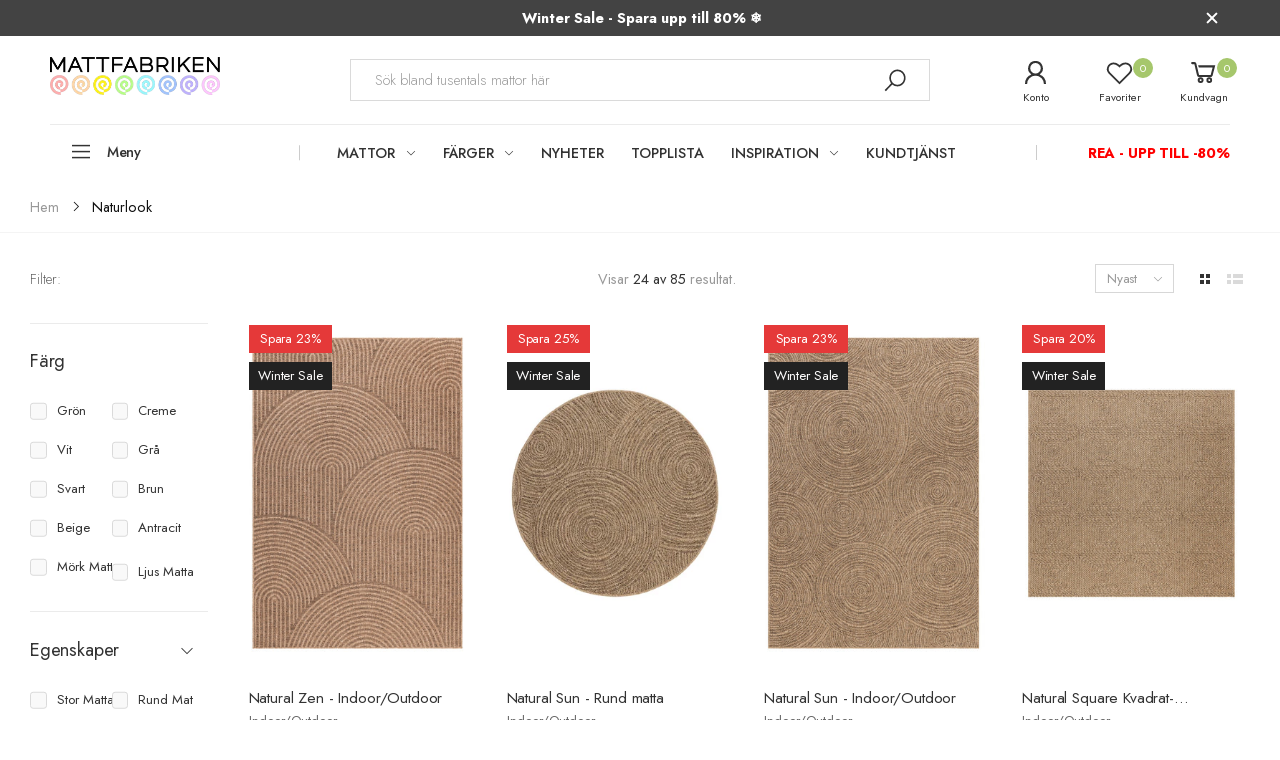

--- FILE ---
content_type: text/html; charset=utf-8
request_url: https://mattfabriken.se/collections/naturlook
body_size: 56435
content:
<!doctype html><html class="no-js" lang="sv" dir="ltr">
  <head>
	<script src="//mattfabriken.se/cdn/shop/files/pandectes-rules.js?v=13905860891892941374"></script>
	
	
	
	
	
	
	
    <meta charset="utf-8">
    <meta http-equiv="X-UA-Compatible" content="IE=edge">
    <meta name="viewport" content="width=device-width, initial-scale=1.0, maximum-scale=5.0">
    <meta name="theme-color" content="#a6c76c">
    <!-- Google Tag Manager -->
	<script>(function(w,d,s,l,i){w[l]=w[l]||[];w[l].push({'.start':
	new Date().getTime(),event:'gtm.js'});var f=d.getElementsByTagName(s)[0],
	j=d.createElement(s),dl=l!='dataLayer'?'&l='+l:'';j.async=true;j.src=
	'https://www.googletagmanager.com/gtm.js?id='+i+dl;f.parentNode.insertBefore(j,f);
	})(window,document,'script','dataLayer','GTM-W63HSN9');</script>
	<!-- End Google Tag Manager --><link rel="canonical" href="https://mattfabriken.se/collections/naturlook">

<link rel="preload" href="//mattfabriken.se/cdn/shop/t/87/assets/style-speed.css?v=10143031805566325481768580599" as="style"><link rel="preload" href="//mattfabriken.se/cdn/shop/t/87/assets/style.min.css?v=75554814511109972081768579507" as="style">
<link rel="preload" href="//mattfabriken.se/cdn/shop/t/87/assets/theme.min.css?v=1020571212648377301768579507" as="style"><link rel="preload" href="//mattfabriken.se/cdn/shop/t/87/assets/kiti-var.css?v=20879730813403101061768580598" as="style">

<noscript><link href="//mattfabriken.se/cdn/shop/t/87/assets/swatch-color.css?v=87112208204652398511768579507" rel="stylesheet" type="text/css" media="all" /><link href="//mattfabriken.se/cdn/shop/t/87/assets/molla-icon.css?v=176179438066325234261768579507" rel="stylesheet" type="text/css" media="all" /><link href="//mattfabriken.se/cdn/shop/t/87/assets/theme.font.css?v=97966382023538929181768579507" rel="stylesheet" type="text/css" media="all" /></noscript><title>Naturlook | Utförsäljning | Mattfabriken.se</title><meta name="description" content="Utforska vår utförsäljning av mattor i naturlook – stilrena mattor med naturlig känsla till nedsatta priser. Passa på innan lagret tar slut!"><meta name="author" content="Mattfabriken">
<!-- Favicon --><link rel="apple-touch-icon" sizes="180x180" href="//mattfabriken.se/cdn/shop/files/logga_ios5_180x180.png?v=1644486281"><link rel="icon" type="image/png" sizes="32x32" href="//mattfabriken.se/cdn/shop/files/logga_ios56_32x32.png?v=1644495116"><link rel="icon" type="image/png" sizes="16x16" href="//mattfabriken.se/cdn/shop/files/logga_ios56_16x16.png?v=1644495116"><link rel="mask-icon" href="//mattfabriken.se/cdn/shop/files/safari-pinned-tab.svg?v=7567" color="#222222"><link rel="shortcut icon" href="//mattfabriken.se/cdn/shop/files/logga_ios56_48x48.png?v=1644495116"><link rel="manifest" href="//mattfabriken.se/cdn/shop/t/87/assets/site.webmanifest.json?v=132469312522964556721768579507">
<meta name="apple-mobile-web-app-title" content="Mattfabriken">
<meta name="application-name" content="Mattfabriken">
<meta name="msapplication-TileColor" content="#a6c76c">
<meta name="msapplication-config" content="//mattfabriken.se/cdn/shop/t/87/assets/browserconfig.xml?v=2528585610214998441768579507">
<meta name="theme-color" content="#ffffff"><meta name="keywords" content="Naturlook, Mattfabriken, mattfabriken.se"/><meta property="og:site_name" content="Mattfabriken">
<meta property="og:url" content="https://mattfabriken.se/collections/naturlook">
<meta property="og:title" content="Naturlook | Utförsäljning | Mattfabriken.se">
<meta property="og:type" content="website">
<meta property="og:description" content="Utforska vår utförsäljning av mattor i naturlook – stilrena mattor med naturlig känsla till nedsatta priser. Passa på innan lagret tar slut!"><meta name="twitter:site" content="@">
<meta name="twitter:card" content="summary_large_image">
<meta name="twitter:title" content="Naturlook | Utförsäljning | Mattfabriken.se">
<meta name="twitter:description" content="Utforska vår utförsäljning av mattor i naturlook – stilrena mattor med naturlig känsla till nedsatta priser. Passa på innan lagret tar slut!"><link href="//mattfabriken.se/cdn/shop/t/87/assets/style-speed.css?v=10143031805566325481768580599" rel="stylesheet" type="text/css" media="all"><link href="//mattfabriken.se/cdn/shop/t/87/assets/style.min.css?v=75554814511109972081768579507" rel="stylesheet" type="text/css" media="all" /><link href="//mattfabriken.se/cdn/shop/t/87/assets/theme.min.css?v=1020571212648377301768579507" rel="stylesheet" type="text/css" media="all" /><link href="//mattfabriken.se/cdn/shop/t/87/assets/kt_filters.min.css?v=143864896928823697141768579507" rel="stylesheet" type="text/css" media="all"><meta name="google-site-verification" content="_BCLYBxBpNI6QPGJbxUNNDLyX0qBQ3XOdC0h9okOVCs">
<link rel="preconnect" href="https://fonts.gstatic.com">
<style>
body {--f_family: Jost;}
</style>
<!-- TrustBox script -->
<script type="text/javascript" src="//widget.trustpilot.com/bootstrap/v5/tp.widget.bootstrap.min.js" async=""></script>
<!-- End TrustBox script --><link href="//mattfabriken.se/cdn/shop/t/87/assets/md_prd_card_grid.min.css?v=14742590978903360591768579507" rel="stylesheet" type="text/css" media="all" /><link id="custom-css" href="//mattfabriken.se/cdn/shop/t/87/assets/kiti-var.css?v=20879730813403101061768580598" rel="stylesheet" type="text/css" media="all">
    <script src="//mattfabriken.se/cdn/shop/t/87/assets/jquery-3.6.0.min.js?v=115860211936397945481768579507" defer="defer"></script>
    <script>window.performance && window.performance.mark && window.performance.mark('shopify.content_for_header.start');</script><meta name="facebook-domain-verification" content="5ednopnldx21wonba9eqaedkg0el6d">
<meta name="facebook-domain-verification" content="yu54g8av1o4lgw28kejmyo68etydaw">
<meta name="google-site-verification" content="E_sS_QHWmDCvomG197qjFBfo3L-Qoin51GDhDbVac3I">
<meta id="shopify-digital-wallet" name="shopify-digital-wallet" content="/55147495469/digital_wallets/dialog">
<link rel="alternate" type="application/atom+xml" title="Feed" href="/collections/naturlook.atom" />
<link rel="next" href="/collections/naturlook?page=2">
<link rel="alternate" hreflang="x-default" href="https://mattfabriken.se/collections/naturlook">
<link rel="alternate" hreflang="sv-SE" href="https://mattfabriken.se/collections/naturlook">
<link rel="alternate" hreflang="fi-SE" href="https://mattfabriken.se/fi/collections/naturlook">
<link rel="alternate" type="application/json+oembed" href="https://mattfabriken.se/collections/naturlook.oembed">
<script async="async" src="/checkouts/internal/preloads.js?locale=sv-SE"></script>
<script id="shopify-features" type="application/json">{"accessToken":"07b8ad879d1a461b94ea87c6711ba5f2","betas":["rich-media-storefront-analytics"],"domain":"mattfabriken.se","predictiveSearch":true,"shopId":55147495469,"locale":"sv"}</script>
<script>var Shopify = Shopify || {};
Shopify.shop = "mattfabriken.myshopify.com";
Shopify.locale = "sv";
Shopify.currency = {"active":"SEK","rate":"1.0"};
Shopify.country = "SE";
Shopify.theme = {"name":"Winter Sale 2026","id":190778736980,"schema_name":"Molla","schema_version":"1.7.4","theme_store_id":null,"role":"main"};
Shopify.theme.handle = "null";
Shopify.theme.style = {"id":null,"handle":null};
Shopify.cdnHost = "mattfabriken.se/cdn";
Shopify.routes = Shopify.routes || {};
Shopify.routes.root = "/";</script>
<script type="module">!function(o){(o.Shopify=o.Shopify||{}).modules=!0}(window);</script>
<script>!function(o){function n(){var o=[];function n(){o.push(Array.prototype.slice.apply(arguments))}return n.q=o,n}var t=o.Shopify=o.Shopify||{};t.loadFeatures=n(),t.autoloadFeatures=n()}(window);</script>
<script id="shop-js-analytics" type="application/json">{"pageType":"collection"}</script>
<script defer="defer" async type="module" src="//mattfabriken.se/cdn/shopifycloud/shop-js/modules/v2/client.init-shop-cart-sync_BbigE54o.sv.esm.js"></script>
<script defer="defer" async type="module" src="//mattfabriken.se/cdn/shopifycloud/shop-js/modules/v2/chunk.common_2lWuJHSo.esm.js"></script>
<script type="module">
  await import("//mattfabriken.se/cdn/shopifycloud/shop-js/modules/v2/client.init-shop-cart-sync_BbigE54o.sv.esm.js");
await import("//mattfabriken.se/cdn/shopifycloud/shop-js/modules/v2/chunk.common_2lWuJHSo.esm.js");

  window.Shopify.SignInWithShop?.initShopCartSync?.({"fedCMEnabled":true,"windoidEnabled":true});

</script>
<script id="__st">var __st={"a":55147495469,"offset":3600,"reqid":"1a204d49-0e46-4be2-8e11-b7c133447d3f-1769005107","pageurl":"mattfabriken.se\/collections\/naturlook","u":"97afca537564","p":"collection","rtyp":"collection","rid":265479913517};</script>
<script>window.ShopifyPaypalV4VisibilityTracking = true;</script>
<script id="captcha-bootstrap">!function(){'use strict';const t='contact',e='account',n='new_comment',o=[[t,t],['blogs',n],['comments',n],[t,'customer']],c=[[e,'customer_login'],[e,'guest_login'],[e,'recover_customer_password'],[e,'create_customer']],r=t=>t.map((([t,e])=>`form[action*='/${t}']:not([data-nocaptcha='true']) input[name='form_type'][value='${e}']`)).join(','),a=t=>()=>t?[...document.querySelectorAll(t)].map((t=>t.form)):[];function s(){const t=[...o],e=r(t);return a(e)}const i='password',u='form_key',d=['recaptcha-v3-token','g-recaptcha-response','h-captcha-response',i],f=()=>{try{return window.sessionStorage}catch{return}},m='__shopify_v',_=t=>t.elements[u];function p(t,e,n=!1){try{const o=window.sessionStorage,c=JSON.parse(o.getItem(e)),{data:r}=function(t){const{data:e,action:n}=t;return t[m]||n?{data:e,action:n}:{data:t,action:n}}(c);for(const[e,n]of Object.entries(r))t.elements[e]&&(t.elements[e].value=n);n&&o.removeItem(e)}catch(o){console.error('form repopulation failed',{error:o})}}const l='form_type',E='cptcha';function T(t){t.dataset[E]=!0}const w=window,h=w.document,L='Shopify',v='ce_forms',y='captcha';let A=!1;((t,e)=>{const n=(g='f06e6c50-85a8-45c8-87d0-21a2b65856fe',I='https://cdn.shopify.com/shopifycloud/storefront-forms-hcaptcha/ce_storefront_forms_captcha_hcaptcha.v1.5.2.iife.js',D={infoText:'Skyddas av hCaptcha',privacyText:'Integritet',termsText:'Villkor'},(t,e,n)=>{const o=w[L][v],c=o.bindForm;if(c)return c(t,g,e,D).then(n);var r;o.q.push([[t,g,e,D],n]),r=I,A||(h.body.append(Object.assign(h.createElement('script'),{id:'captcha-provider',async:!0,src:r})),A=!0)});var g,I,D;w[L]=w[L]||{},w[L][v]=w[L][v]||{},w[L][v].q=[],w[L][y]=w[L][y]||{},w[L][y].protect=function(t,e){n(t,void 0,e),T(t)},Object.freeze(w[L][y]),function(t,e,n,w,h,L){const[v,y,A,g]=function(t,e,n){const i=e?o:[],u=t?c:[],d=[...i,...u],f=r(d),m=r(i),_=r(d.filter((([t,e])=>n.includes(e))));return[a(f),a(m),a(_),s()]}(w,h,L),I=t=>{const e=t.target;return e instanceof HTMLFormElement?e:e&&e.form},D=t=>v().includes(t);t.addEventListener('submit',(t=>{const e=I(t);if(!e)return;const n=D(e)&&!e.dataset.hcaptchaBound&&!e.dataset.recaptchaBound,o=_(e),c=g().includes(e)&&(!o||!o.value);(n||c)&&t.preventDefault(),c&&!n&&(function(t){try{if(!f())return;!function(t){const e=f();if(!e)return;const n=_(t);if(!n)return;const o=n.value;o&&e.removeItem(o)}(t);const e=Array.from(Array(32),(()=>Math.random().toString(36)[2])).join('');!function(t,e){_(t)||t.append(Object.assign(document.createElement('input'),{type:'hidden',name:u})),t.elements[u].value=e}(t,e),function(t,e){const n=f();if(!n)return;const o=[...t.querySelectorAll(`input[type='${i}']`)].map((({name:t})=>t)),c=[...d,...o],r={};for(const[a,s]of new FormData(t).entries())c.includes(a)||(r[a]=s);n.setItem(e,JSON.stringify({[m]:1,action:t.action,data:r}))}(t,e)}catch(e){console.error('failed to persist form',e)}}(e),e.submit())}));const S=(t,e)=>{t&&!t.dataset[E]&&(n(t,e.some((e=>e===t))),T(t))};for(const o of['focusin','change'])t.addEventListener(o,(t=>{const e=I(t);D(e)&&S(e,y())}));const B=e.get('form_key'),M=e.get(l),P=B&&M;t.addEventListener('DOMContentLoaded',(()=>{const t=y();if(P)for(const e of t)e.elements[l].value===M&&p(e,B);[...new Set([...A(),...v().filter((t=>'true'===t.dataset.shopifyCaptcha))])].forEach((e=>S(e,t)))}))}(h,new URLSearchParams(w.location.search),n,t,e,['guest_login'])})(!0,!0)}();</script>
<script integrity="sha256-4kQ18oKyAcykRKYeNunJcIwy7WH5gtpwJnB7kiuLZ1E=" data-source-attribution="shopify.loadfeatures" defer="defer" src="//mattfabriken.se/cdn/shopifycloud/storefront/assets/storefront/load_feature-a0a9edcb.js" crossorigin="anonymous"></script>
<script data-source-attribution="shopify.dynamic_checkout.dynamic.init">var Shopify=Shopify||{};Shopify.PaymentButton=Shopify.PaymentButton||{isStorefrontPortableWallets:!0,init:function(){window.Shopify.PaymentButton.init=function(){};var t=document.createElement("script");t.src="https://mattfabriken.se/cdn/shopifycloud/portable-wallets/latest/portable-wallets.sv.js",t.type="module",document.head.appendChild(t)}};
</script>
<script data-source-attribution="shopify.dynamic_checkout.buyer_consent">
  function portableWalletsHideBuyerConsent(e){var t=document.getElementById("shopify-buyer-consent"),n=document.getElementById("shopify-subscription-policy-button");t&&n&&(t.classList.add("hidden"),t.setAttribute("aria-hidden","true"),n.removeEventListener("click",e))}function portableWalletsShowBuyerConsent(e){var t=document.getElementById("shopify-buyer-consent"),n=document.getElementById("shopify-subscription-policy-button");t&&n&&(t.classList.remove("hidden"),t.removeAttribute("aria-hidden"),n.addEventListener("click",e))}window.Shopify?.PaymentButton&&(window.Shopify.PaymentButton.hideBuyerConsent=portableWalletsHideBuyerConsent,window.Shopify.PaymentButton.showBuyerConsent=portableWalletsShowBuyerConsent);
</script>
<script data-source-attribution="shopify.dynamic_checkout.cart.bootstrap">document.addEventListener("DOMContentLoaded",(function(){function t(){return document.querySelector("shopify-accelerated-checkout-cart, shopify-accelerated-checkout")}if(t())Shopify.PaymentButton.init();else{new MutationObserver((function(e,n){t()&&(Shopify.PaymentButton.init(),n.disconnect())})).observe(document.body,{childList:!0,subtree:!0})}}));
</script>

<script>window.performance && window.performance.mark && window.performance.mark('shopify.content_for_header.end');</script>
<script>
// var worker = window.Worker ? new Worker('/tools/the4/worker.js') : null;
"undefined" == typeof window.$ && (window.$ = {});"undefined" == typeof window.Shopify && (window.Shopify = {});"undefined" == typeof Currency && (Kt_currency = {});const themeAlign = "ltr";var collection = {Crr : "naturlook" };var localStorageCurrency = null, goto = !0, optionValue = '', optionIndex = '', shopLocale = "sv",groupsFilter = brands_icon = colorGroupFilter = currTags = currTags_handleize = collectionTags = iscollectionTags = fltSlider = new Array,currPage = 0, canonical_url = "https://mattfabriken.se/collections/naturlook", lazy_firstLoad = true;const product_id = null,product_handle = null,shopURL = "https://mattfabriken.myshopify.com",createPagesByTheme =true,themeAjaxCart = true,templateName = "collection",firstPrd = "/products/dorrmatta-agra-jutematta-natur";allPrdUrl = "\/collections\/all";dirBody =false;Shopify.themeName = "Molla";Shopify.root_url = '';Shopify.shop_url = 'https://mattfabriken.se' + Shopify.root_url;Shopify.customer =false;theme = { moneyFormat: "{{amount_no_decimals}} kr",money_with_currency_format: "{{amount_no_decimals}} SEK",money_format: "{{amount_no_decimals}} kr",attrTheme: false,deliveryFormatDate: "dddd MM\/DD\/YYYY",cartAttributes: {},role: "true",timenow: { h: "8",i: "59",s: "60",timeNow: "2026/01/21",hNow: "15",iNow: "18",sNow: "27"},link_google_f: "//fonts.googleapis.com/css2?family=Jost:ital,wght@0,300;0,400;0,500;0,700;0,800;1,300;1,400;1,500;1,700;1,800&display=swap"};Kt_currency.format = "money_format";var shopCry = "SEK";window.setCookie=function(e,t,n,i,o){var r=new Date;r.setTime(r.getTime()+n*i*o*60*1e3);var g=0==o?1:"expires="+r.toUTCString();document.cookie=e+"="+t+";"+g+";path=/;SameSite=Lax"},window.getCookie=function(e){for(var t=e+"=",n=document.cookie.split(";"),i=0;i<n.length;i++){for(var o=n[i];" "==o.charAt(0);)o=o.substring(1);if(0==o.indexOf(t))return o.substring(t.length,o.length)}return""};theme.library = 6066107368774635763;theme.crr_library = localStorage.getItem('library') || '[]';theme.strings = {inStock: "I lager",outOfStock: "Ej i lager",soldOut: "Slutsåld",qtyLabel: "Antal",addToCart: "Lägg till i kundvagn",addedToCart: "Finns i kundvagn",contact: "Kontakt",remove: "Ta bort",empty: "Din vagn är tom",cartItem: "Du har \u003cspan class='text-bold'\u003e(1 produkt)\u003c\/span\u003e i din vagn",cartItems: "Du har \u003cspan class='text-bold'\u003e(2 produkter)\u003c\/span\u003e i din vagn",cartItemText: "produkt",cartItemsText: "produkter",noimage: "\/\/mattfabriken.se\/cdn\/shop\/t\/87\/assets\/noimage.gif?v=7567",cdday: "Dagar",cdhrs: "Timmar",cdmin: "Minuter",cdsecs: "Sekunder",nll_error_mesenger: "Kunde inte koppla upp till server. Var vänlig, försök igen senare.",nll_success_mesenger: "Tack för att du prenumererar! \u003c\/br\u003e Använd följande kod \u003cspan class=\"code\"\u003e\u003c\/span\u003e för att få rabatt på ditt första köp.",aspect_ratio: "2/3",search_dropdown_pages: "Sidor",search_dropdown_articles: "Från Mattfabriken",search_dropdown_no_results: "Din sökning gav inga resultat.",flt_range: "Intervall"};theme.productStrings = {sizeGuide: "Storleksguide",addToCart: "Lägg till i kundvagn",preOrder: "Förbeställ",selectOption: "Välj alternativ",soldOut: "Slutsåld",inStock: "I lager",outOfStock: "Ej i lager",unavailable: "Otillgänglig",onlyLeft: "Bara \u003cspan\u003e1\u003c\/span\u003e kvar",onSale: "Rea",stockMessage: ["Hurry! Only "," left in stock."],label_select: "Välj en",viewMoreVariants: "Mer",addToWishlist: "Lägg till Favoriter",viewWishlist: "Se Favoriter"};theme.function = {multiCurrency: true,typeCurrency: "shopify",autoCurrency: false,searchAjax: true,searchByCollection: true,searchAjaxTypes: "product,page,article",vrsgallery: false,quickshop: null,quickview: true,use_thumb_hidden_on_mb: false,productImgType: "nonstretch",productOptionStyle: [{'name': "Color",'style': "combobox",'color_watched': true,'op_attach': false,'op_pre_select': false},{'name': "Storlek",'style': "not_select square",'color_watched': false,'op_attach': true,'op_pre_select': false},{'name': "",'style': "combobox",'color_watched': false,'op_attach': false,'op_pre_select': false},{'name': "",'style': "combobox",'color_watched': false,'op_attach': false,'op_pre_select': false},{'name': "",'style': "combobox",'color_watched': false,'op_attach': false,'op_pre_select': false}],productGridOptionStyle: [{'name': "Color",'style': "circle _small",'color_watched': true, 'sw_style': "color"},{'name': "Size",'style': "list list_1",'color_watched': false, 'sw_style': "color"},{'name': "",'style': "list list_1",'color_watched': false, 'sw_style': "color"},{'name': "",'style': "list list_1",'color_watched': false, 'sw_style': "color"},{'name': "",'style': "list list_1",'color_watched': false, 'sw_style': "color"}],photoZoom: false,nll_ajax: false,ajax_cart: true,threshold_cart: "Handla för #more för att få fri frakt",type_ajax_cart: "drawer",ajax_cart_page: true,sticky_icon_cart: null, textInListShipping: "på ordrar över",textInListShippingMax: "på ordrar under",product_delivery: {offSaturday: true,offSunday: true,offDays: ["23\/12\/****","24\/12\/****","01\/01\/****"],fromDate: 2,toDate: 7 },countdown_timezone: false,timezone: 'Europe/Stockholm',variantsLoad: false};theme.compare = { remove: "",clear_all: "",mini_title: ""};theme.wishlist = {login: "\/account\/login",type: "local",page: "\/pages\/wishlist",page_local: "\/pages\/wishlist-local",add: "Lägg till Favoriter",view: "Se Favoriter",list: [],nitro_list: []};theme.suggest = {enable: false, collection_opj: "",delay_time: 7000,show_time: 7600,use_fake_location: true,arr_fake_location: ["Melbourne, Australia","Washington","Nevada"]};theme.asset_url = function(lib) {return '//mattfabriken.se/cdn/shop/t/87/assets/theme.min.js?v=159789740920784093281768579507'.replace('theme.min.js', lib);}
</script>
  
  
  	 
	
	<meta href="/collections/naturlook" rel="canonical" />
	

	

    
    
	<meta href="/collections/naturlook?page=2" rel="next" />
    

  
  
      <script type="text/javascript">
    //<![CDATA[
    window.lipscoreInit = function() {
        lipscore.init({
            apiKey: "083172a5c3abd907b05b88b2"
        });
    };
    (function() {
        var scr = document.createElement('script'); scr.async = 1;
        scr.src = "//static.lipscore.com/assets/se/lipscore-v1.js";
        document.getElementsByTagName('head')[0].appendChild(scr);
    })();
    //]]>
</script>
      
          <!-- Start of Clerk.io E-commerce Personalisation tool - www.clerk.io -->
<script type="text/javascript">
    (function (w, d) {
        var e = d.createElement('script'); e.type = 'text/javascript'; e.async = true;
        e.src = (d.location.protocol == 'https:' ? 'https' : 'http') + '://cdn.clerk.io/clerk.js';
        var s = d.getElementsByTagName('script')[0]; s.parentNode.insertBefore(e, s);
        w.__clerk_q = w.__clerk_q || []; w.Clerk = w.Clerk || function () { w.__clerk_q.push(arguments) };
    })(window, document);
    let publicKey = 'Dxnax0dCftsu7I2spe662JDmjXqyZOoo';
    Clerk('config', {
        key: publicKey,
        formatters: {
            currency_converter: function (price) {
                var converted_price = (price * Shopify.currency.rate);
                return (converted_price).toString();
            }
        },
        globals: {
            currency_iso: 'SEK',
            currency_symbol: 'kr'
        }
    });

    

    document.addEventListener('DOMContentLoaded', (e) => {
        (async function fetchVisitorId() {
          let visitorId = window.sessionStorage.getItem('visitor_id');
          try {
            if (!visitorId) {
              const response = await fetch(`https://api.clerk.io/v2/misc/visitor_id?key=${publicKey}&visitor=auto`);
              const data = await response.json();
              visitorId = data.visitor;
              window.sessionStorage.setItem('visitor_id', data.visitor);
            }
            Clerk('config', {
              visitor: visitorId,
            });
          } catch (error) {
            console.error('Error:', error);
          } finally {
            window.Shopify.analytics.publish('clerk_pixel_context', {
              localeApiKey: publicKey,
              visitor: visitorId,
            });
          }
        })();
      });
</script>
<!-- End of Clerk.io E-commerce Personalisation tool - www.clerk.io -->
      

      <!-- BEGIN app block: shopify://apps/pandectes-gdpr/blocks/banner/58c0baa2-6cc1-480c-9ea6-38d6d559556a -->
  
    
      <!-- TCF is active, scripts are loaded above -->
      
        <script>
          if (!window.PandectesRulesSettings) {
            window.PandectesRulesSettings = {"store":{"id":55147495469,"adminMode":false,"headless":false,"storefrontRootDomain":"","checkoutRootDomain":"","storefrontAccessToken":""},"banner":{"revokableTrigger":false,"cookiesBlockedByDefault":"7","hybridStrict":false,"isActive":true},"geolocation":{"auOnly":false,"brOnly":false,"caOnly":false,"chOnly":false,"euOnly":false,"jpOnly":false,"nzOnly":false,"thOnly":false,"zaOnly":false,"canadaOnly":false,"canadaLaw25":false,"canadaPipeda":false,"globalVisibility":true},"blocker":{"isActive":true,"googleConsentMode":{"isActive":true,"id":"","analyticsId":"","onlyGtm":false,"adwordsId":"","adStorageCategory":4,"analyticsStorageCategory":2,"functionalityStorageCategory":1,"personalizationStorageCategory":1,"securityStorageCategory":0,"customEvent":false,"redactData":false,"urlPassthrough":false,"dataLayerProperty":"dataLayer","waitForUpdate":0,"useNativeChannel":false,"debugMode":false},"facebookPixel":{"isActive":false,"id":"","ldu":false},"microsoft":{"isActive":true,"uetTags":"187030263"},"clarity":{"isActive":false,"id":""},"rakuten":{"isActive":false,"cmp":false,"ccpa":false},"gpcIsActive":true,"klaviyoIsActive":false,"defaultBlocked":7,"patterns":{"whiteList":[],"blackList":{"1":[],"2":["clarity.ms"],"4":["bat.bing.com"],"8":[]},"iframesWhiteList":[],"iframesBlackList":{"1":[],"2":[],"4":[],"8":[]},"beaconsWhiteList":[],"beaconsBlackList":{"1":[],"2":[],"4":[],"8":[]}}}};
            const rulesScript = document.createElement('script');
            window.PandectesRulesSettings.auto = true;
            rulesScript.src = "https://cdn.shopify.com/extensions/019be0cb-53b8-76dc-af6c-64bb112d8731/gdpr-239/assets/pandectes-rules.js";
            const firstChild = document.head.firstChild;
            document.head.insertBefore(rulesScript, firstChild);
          }
        </script>
      
      <script>
        
          window.PandectesSettings = {"store":{"id":55147495469,"plan":"enterprise","theme":"Kopia av Sommar Deals 2025 + Kategorier","primaryLocale":"sv","adminMode":false,"headless":false,"storefrontRootDomain":"","checkoutRootDomain":"","storefrontAccessToken":""},"tsPublished":1760619695,"declaration":{"showType":true,"showPurpose":false,"showProvider":false,"declIntroText":"Vi använder cookies för att optimera webbplatsens funktionalitet, analysera prestandan och ge dig en personlig upplevelse. Vissa cookies är nödvändiga för att webbplatsen ska fungera och fungera korrekt. Dessa cookies kan inte inaktiveras. I det här fönstret kan du hantera dina preferenser för cookies.","showDateGenerated":true},"language":{"unpublished":[],"languageMode":"Single","fallbackLanguage":"sv","languageDetection":"browser","languagesSupported":[]},"texts":{"managed":{"headerText":{"sv":"Vi respekterar din integritet"},"consentText":{"sv":"Denna webbplats använder cookies för att säkerställa att du får den bästa upplevelsen. Insamling, delning och användning av personuppgifter kan användas för personalisering av annonser."},"linkText":{"sv":"Läs mer"},"imprintText":{"sv":"Avtryck"},"googleLinkText":{"sv":"Googles sekretessvillkor"},"allowButtonText":{"sv":"Acceptera"},"denyButtonText":{"sv":"Neka"},"dismissButtonText":{"sv":"Ok"},"leaveSiteButtonText":{"sv":"Lämna denna webbplats"},"preferencesButtonText":{"sv":"Preferenser"},"cookiePolicyText":{"sv":"Cookiepolicy"},"preferencesPopupTitleText":{"sv":"Hantera samtyckeinställningar"},"preferencesPopupIntroText":{"sv":"Vi använder cookies för att optimera webbplatsens funktionalitet, analysera prestanda och ge dig personlig upplevelse. Vissa kakor är viktiga för att webbplatsen ska fungera och fungera korrekt. Dessa cookies kan inte inaktiveras. I det här fönstret kan du hantera dina preferenser för cookies."},"preferencesPopupSaveButtonText":{"sv":"Spara inställningar"},"preferencesPopupCloseButtonText":{"sv":"Stäng"},"preferencesPopupAcceptAllButtonText":{"sv":"Acceptera alla"},"preferencesPopupRejectAllButtonText":{"sv":"Avvisa alla"},"cookiesDetailsText":{"sv":"Information om cookies"},"preferencesPopupAlwaysAllowedText":{"sv":"Alltid tillåtna"},"accessSectionParagraphText":{"sv":"Du har rätt att när som helst få tillgång till dina uppgifter."},"accessSectionTitleText":{"sv":"Dataportabilitet"},"accessSectionAccountInfoActionText":{"sv":"Personlig information"},"accessSectionDownloadReportActionText":{"sv":"Ladda ner allt"},"accessSectionGDPRRequestsActionText":{"sv":"Begäran av registrerade"},"accessSectionOrdersRecordsActionText":{"sv":"Order"},"rectificationSectionParagraphText":{"sv":"Du har rätt att begära att dina uppgifter uppdateras när du tycker att det är lämpligt."},"rectificationSectionTitleText":{"sv":"Rättelse av data"},"rectificationCommentPlaceholder":{"sv":"Beskriv vad du vill uppdatera"},"rectificationCommentValidationError":{"sv":"Kommentar krävs"},"rectificationSectionEditAccountActionText":{"sv":"Begär en uppdatering"},"erasureSectionTitleText":{"sv":"Rätt att bli bortglömd"},"erasureSectionParagraphText":{"sv":"Du har rätt att be alla dina data raderas. Efter det kommer du inte längre att kunna komma åt ditt konto."},"erasureSectionRequestDeletionActionText":{"sv":"Begär radering av personuppgifter"},"consentDate":{"sv":"Samtyckesdatum"},"consentId":{"sv":"Samtyckes-ID"},"consentSectionChangeConsentActionText":{"sv":"Ändra samtyckesinställning"},"consentSectionConsentedText":{"sv":"Du har samtyckt till cookiespolicyn för denna webbplats den"},"consentSectionNoConsentText":{"sv":"Du har inte godkänt cookiepolicyn för denna webbplats."},"consentSectionTitleText":{"sv":"Ditt samtycke till cookies"},"consentStatus":{"sv":"samtycke"},"confirmationFailureMessage":{"sv":"Din begäran verifierades inte. Försök igen och kontakta butiksägaren för att få hjälp om problemet kvarstår"},"confirmationFailureTitle":{"sv":"Ett problem uppstod"},"confirmationSuccessMessage":{"sv":"Vi återkommer snart till dig angående din begäran."},"confirmationSuccessTitle":{"sv":"Din begäran har verifierats"},"guestsSupportEmailFailureMessage":{"sv":"Din begäran skickades inte. Försök igen och om problemet kvarstår, kontakta butiksägaren för hjälp."},"guestsSupportEmailFailureTitle":{"sv":"Ett problem uppstod"},"guestsSupportEmailPlaceholder":{"sv":"E-postadress"},"guestsSupportEmailSuccessMessage":{"sv":"Om du är registrerad som kund i den här butiken får du snart ett mejl med instruktioner om hur du går tillväga."},"guestsSupportEmailSuccessTitle":{"sv":"Tack för din förfrågan"},"guestsSupportEmailValidationError":{"sv":"E-post är inte giltig"},"guestsSupportInfoText":{"sv":"Logga in med ditt kundkonto för att fortsätta."},"submitButton":{"sv":"Skicka in"},"submittingButton":{"sv":"Skickar ..."},"cancelButton":{"sv":"Avbryt"},"declIntroText":{"sv":"Vi använder cookies för att optimera webbplatsens funktionalitet, analysera prestandan och ge dig en personlig upplevelse. Vissa cookies är nödvändiga för att webbplatsen ska fungera och fungera korrekt. Dessa cookies kan inte inaktiveras. I det här fönstret kan du hantera dina preferenser för cookies."},"declName":{"sv":"Namn"},"declPurpose":{"sv":"Syfte"},"declType":{"sv":"Typ"},"declRetention":{"sv":"Varaktighet"},"declProvider":{"sv":"Leverantör"},"declFirstParty":{"sv":"Förstapartskakor"},"declThirdParty":{"sv":"Tredje part"},"declSeconds":{"sv":"sekunder"},"declMinutes":{"sv":"minuter"},"declHours":{"sv":"timmar"},"declDays":{"sv":"dagar"},"declWeeks":{"sv":"vecka(or)"},"declMonths":{"sv":"månader"},"declYears":{"sv":"år"},"declSession":{"sv":"Session"},"declDomain":{"sv":"Domän"},"declPath":{"sv":"Väg"}},"categories":{"strictlyNecessaryCookiesTitleText":{"sv":"Strikt nödvändiga kakor"},"strictlyNecessaryCookiesDescriptionText":{"sv":"Dessa cookies är viktiga för att du ska kunna flytta runt på webbplatsen och använda dess funktioner, till exempel att komma åt säkra områden på webbplatsen. Webbplatsen kan inte fungera korrekt utan dessa cookies."},"functionalityCookiesTitleText":{"sv":"Funktionella kakor"},"functionalityCookiesDescriptionText":{"sv":"Dessa cookies gör det möjligt för webbplatsen att tillhandahålla förbättrad funktionalitet och anpassning. De kan ställas in av oss eller av tredjepartsleverantörer vars tjänster vi har lagt till på våra sidor. Om du inte tillåter dessa kakor kanske vissa eller alla av dessa tjänster inte fungerar korrekt."},"performanceCookiesTitleText":{"sv":"Prestandakakor"},"performanceCookiesDescriptionText":{"sv":"Dessa cookies gör att vi kan övervaka och förbättra prestandan på vår webbplats. Till exempel tillåter de oss att räkna besök, identifiera trafikkällor och se vilka delar av webbplatsen som är mest populära."},"targetingCookiesTitleText":{"sv":"Inriktningskakor"},"targetingCookiesDescriptionText":{"sv":"Dessa cookies kan sättas via vår webbplats av våra reklampartners. De kan användas av dessa företag för att skapa en profil av dina intressen och visa relevanta annonser på andra webbplatser. De lagrar inte direkt personlig information, men är baserade på att identifiera din webbläsare och internetenhet på ett unikt sätt. Om du inte tillåter dessa cookies kommer du att uppleva mindre riktad reklam."},"unclassifiedCookiesTitleText":{"sv":"Oklassificerade cookies"},"unclassifiedCookiesDescriptionText":{"sv":"Oklassificerade cookies är cookies som vi håller på att klassificera tillsammans med leverantörerna av enskilda cookies."}},"auto":{}},"library":{"previewMode":false,"fadeInTimeout":0,"defaultBlocked":7,"showLink":true,"showImprintLink":false,"showGoogleLink":true,"enabled":true,"cookie":{"expiryDays":365,"secure":true,"domain":""},"dismissOnScroll":false,"dismissOnWindowClick":false,"dismissOnTimeout":false,"palette":{"popup":{"background":"#EFEFEF","backgroundForCalculations":{"a":1,"b":239,"g":239,"r":239},"text":"#404040"},"button":{"background":"#8EC760","backgroundForCalculations":{"a":1,"b":96,"g":199,"r":142},"text":"#FFFFFF","textForCalculation":{"a":1,"b":255,"g":255,"r":255},"border":"transparent"}},"content":{"href":"https://mattfabriken.myshopify.com/policies/privacy-policy","imprintHref":"/","close":"&#10005;","target":"","logo":"<img class=\"cc-banner-logo\" style=\"max-height: 40px;\" src=\"https://mattfabriken.myshopify.com/cdn/shop/files/pandectes-banner-logo.png\" alt=\"Cookie banner\" />"},"window":"<div role=\"dialog\" aria-label=\"{{header}}\" aria-describedby=\"cookieconsent:desc\" id=\"pandectes-banner\" class=\"cc-window-wrapper cc-bottom-center-wrapper\"><div class=\"pd-cookie-banner-window cc-window {{classes}}\"><!--googleoff: all-->{{children}}<!--googleon: all--></div></div>","compliance":{"custom":"<div class=\"cc-compliance cc-highlight\">{{preferences}}{{allow}}</div>"},"type":"custom","layouts":{"basic":"{{logo}}{{messagelink}}{{compliance}}"},"position":"bottom-center","theme":"classic","revokable":false,"animateRevokable":false,"revokableReset":false,"revokableLogoUrl":"https://mattfabriken.myshopify.com/cdn/shop/files/pandectes-reopen-logo.png","revokablePlacement":"bottom-left","revokableMarginHorizontal":15,"revokableMarginVertical":15,"static":false,"autoAttach":true,"hasTransition":true,"blacklistPage":[""],"elements":{"close":"<button aria-label=\"Stäng\" type=\"button\" class=\"cc-close\">{{close}}</button>","dismiss":"<button type=\"button\" class=\"cc-btn cc-btn-decision cc-dismiss\">{{dismiss}}</button>","allow":"<button type=\"button\" class=\"cc-btn cc-btn-decision cc-allow\">{{allow}}</button>","deny":"<button type=\"button\" class=\"cc-btn cc-btn-decision cc-deny\">{{deny}}</button>","preferences":"<button type=\"button\" class=\"cc-btn cc-settings\" onclick=\"Pandectes.fn.openPreferences()\">{{preferences}}</button>"}},"geolocation":{"auOnly":false,"brOnly":false,"caOnly":false,"chOnly":false,"euOnly":false,"jpOnly":false,"nzOnly":false,"thOnly":false,"zaOnly":false,"canadaOnly":false,"canadaLaw25":false,"canadaPipeda":false,"globalVisibility":true},"dsr":{"guestsSupport":false,"accessSectionDownloadReportAuto":false},"banner":{"resetTs":1727768521,"extraCss":"        .cc-banner-logo {max-width: 24em!important;}    @media(min-width: 768px) {.cc-window.cc-floating{max-width: 24em!important;width: 24em!important;}}    .cc-message, .pd-cookie-banner-window .cc-header, .cc-logo {text-align: left}    .cc-window-wrapper{z-index: 2147483647;}    .cc-window{z-index: 2147483647;font-family: inherit;}    .pd-cookie-banner-window .cc-header{font-family: inherit;}    .pd-cp-ui{font-family: inherit; background-color: #EFEFEF;color:#404040;}    button.pd-cp-btn, a.pd-cp-btn{background-color:#8EC760;color:#FFFFFF!important;}    input + .pd-cp-preferences-slider{background-color: rgba(64, 64, 64, 0.3)}    .pd-cp-scrolling-section::-webkit-scrollbar{background-color: rgba(64, 64, 64, 0.3)}    input:checked + .pd-cp-preferences-slider{background-color: rgba(64, 64, 64, 1)}    .pd-cp-scrolling-section::-webkit-scrollbar-thumb {background-color: rgba(64, 64, 64, 1)}    .pd-cp-ui-close{color:#404040;}    .pd-cp-preferences-slider:before{background-color: #EFEFEF}    .pd-cp-title:before {border-color: #404040!important}    .pd-cp-preferences-slider{background-color:#404040}    .pd-cp-toggle{color:#404040!important}    @media(max-width:699px) {.pd-cp-ui-close-top svg {fill: #404040}}    .pd-cp-toggle:hover,.pd-cp-toggle:visited,.pd-cp-toggle:active{color:#404040!important}    .pd-cookie-banner-window {box-shadow: 0 0 18px rgb(0 0 0 / 20%);}  ","customJavascript":{"useButtons":true},"showPoweredBy":false,"logoHeight":40,"revokableTrigger":false,"hybridStrict":false,"cookiesBlockedByDefault":"7","isActive":true,"implicitSavePreferences":true,"cookieIcon":false,"blockBots":false,"showCookiesDetails":true,"hasTransition":true,"blockingPage":false,"showOnlyLandingPage":false,"leaveSiteUrl":"https://www.google.com","linkRespectStoreLang":false},"cookies":{"0":[{"name":"secure_customer_sig","type":"http","domain":"mattfabriken.se","path":"/","provider":"Shopify","firstParty":true,"retention":"1 year(s)","session":false,"expires":1,"unit":"declYears","purpose":{"sv":"Används i samband med kundinloggning."}},{"name":"localization","type":"http","domain":"mattfabriken.se","path":"/","provider":"Shopify","firstParty":true,"retention":"1 year(s)","session":false,"expires":1,"unit":"declYears","purpose":{"sv":"Shopify butikslokalisering"}},{"name":"cart_currency","type":"http","domain":"mattfabriken.se","path":"/","provider":"Shopify","firstParty":true,"retention":"2 ","session":false,"expires":2,"unit":"declSession","purpose":{"sv":"Cookien är nödvändig för den säkra utchecknings- och betalningsfunktionen på webbplatsen. Denna funktion tillhandahålls av shopify.com."}},{"name":"_tracking_consent","type":"http","domain":".mattfabriken.se","path":"/","provider":"Shopify","firstParty":true,"retention":"1 year(s)","session":false,"expires":1,"unit":"declYears","purpose":{"sv":"Spårningspreferenser."}},{"name":"_shopify_essential","type":"http","domain":"mattfabriken.se","path":"/","provider":"Shopify","firstParty":true,"retention":"1 year(s)","session":false,"expires":1,"unit":"declYears","purpose":{"sv":"Används på kontosidan."}},{"name":"keep_alive","type":"http","domain":"mattfabriken.se","path":"/","provider":"Shopify","firstParty":true,"retention":"30 minute(s)","session":false,"expires":30,"unit":"declMinutes","purpose":{"sv":"Används i samband med köparlokalisering."}},{"name":"_pandectes_gdpr","type":"http","domain":".mattfabriken.se","path":"/","provider":"Pandectes","firstParty":true,"retention":"1 year(s)","session":false,"expires":1,"unit":"declYears","purpose":{"sv":"Används för funktionaliteten av cookies samtyckes banner."}},{"name":"_cmp_a","type":"http","domain":".mattfabriken.se","path":"/","provider":"Shopify","firstParty":true,"retention":"1 day(s)","session":false,"expires":1,"unit":"declDays","purpose":{"sv":"Används för att hantera kunders integritetsinställningar."}}],"1":[],"2":[{"name":"_clck","type":"http","domain":".mattfabriken.se","path":"/","provider":"Microsoft","firstParty":true,"retention":"1 year(s)","session":false,"expires":1,"unit":"declYears","purpose":{"sv":"Används av Microsoft Clarity för att lagra ett unikt användar-ID."}},{"name":"_clsk","type":"http","domain":".mattfabriken.se","path":"/","provider":"Microsoft","firstParty":true,"retention":"1 day(s)","session":false,"expires":1,"unit":"declDays","purpose":{"sv":"Används av Microsoft Clarity för att lagra ett unikt användar-ID."}},{"name":"_ga","type":"http","domain":".mattfabriken.se","path":"/","provider":"Google","firstParty":true,"retention":"1 year(s)","session":false,"expires":1,"unit":"declYears","purpose":{"sv":"Cookie ställs in av Google Analytics med okänd funktionalitet"}},{"name":"_orig_referrer","type":"http","domain":".mattfabriken.se","path":"/","provider":"Shopify","firstParty":true,"retention":"1 year(s)","session":false,"expires":1,"unit":"declYears","purpose":{"sv":"Spårar målsidor."}},{"name":"_landing_page","type":"http","domain":".mattfabriken.se","path":"/","provider":"Shopify","firstParty":true,"retention":"1 year(s)","session":false,"expires":1,"unit":"declYears","purpose":{"sv":"Spårar målsidor."}},{"name":"_gid","type":"http","domain":".mattfabriken.se","path":"/","provider":"Google","firstParty":true,"retention":"1 day(s)","session":false,"expires":1,"unit":"declDays","purpose":{"sv":"Cookie placeras av Google Analytics för att räkna och spåra sidvisningar."}},{"name":"_shopify_sa_t","type":"http","domain":"mattfabriken.se","path":"/","provider":"Shopify","firstParty":true,"retention":"30 minute(s)","session":false,"expires":30,"unit":"declMinutes","purpose":{"sv":"Shopify-analyser relaterade till marknadsföring och hänvisningar."}},{"name":"_shopify_sa_p","type":"http","domain":"mattfabriken.se","path":"/","provider":"Shopify","firstParty":true,"retention":"30 minute(s)","session":false,"expires":30,"unit":"declMinutes","purpose":{"sv":"Shopify-analyser relaterade till marknadsföring och hänvisningar."}},{"name":"_shopify_y","type":"http","domain":".mattfabriken.se","path":"/","provider":"Shopify","firstParty":true,"retention":"1 year(s)","session":false,"expires":1,"unit":"declYears","purpose":{"sv":"Shopify-analys."}},{"name":"_shopify_s","type":"http","domain":".mattfabriken.se","path":"/","provider":"Shopify","firstParty":true,"retention":"30 minute(s)","session":false,"expires":30,"unit":"declMinutes","purpose":{"sv":"Shopify-analys."}},{"name":"_gat","type":"http","domain":".mattfabriken.se","path":"/","provider":"Google","firstParty":true,"retention":"1 minute(s)","session":false,"expires":1,"unit":"declMinutes","purpose":{"sv":"Cookie placeras av Google Analytics för att filtrera förfrågningar från bots."}},{"name":"_shopify_s","type":"http","domain":"se","path":"/","provider":"Shopify","firstParty":false,"retention":"Session","session":true,"expires":1,"unit":"declSeconds","purpose":{"sv":"Shopify-analys."}},{"name":"_ga_D11X8W1G9W","type":"http","domain":".mattfabriken.se","path":"/","provider":"Google","firstParty":true,"retention":"1 year(s)","session":false,"expires":1,"unit":"declYears","purpose":{"sv":""}},{"name":"_ga_BN4V51YS4P","type":"http","domain":".mattfabriken.se","path":"/","provider":"Google","firstParty":true,"retention":"1 year(s)","session":false,"expires":1,"unit":"declYears","purpose":{"sv":""}}],"4":[{"name":"_uetsid","type":"http","domain":".mattfabriken.se","path":"/","provider":"Bing","firstParty":true,"retention":"1 day(s)","session":false,"expires":1,"unit":"declDays","purpose":{"sv":"Denna cookie används av Bing för att avgöra vilka annonser som ska visas som kan vara relevanta för slutanvändaren som läser sidan."}},{"name":"_uetvid","type":"http","domain":".mattfabriken.se","path":"/","provider":"Bing","firstParty":true,"retention":"1 year(s)","session":false,"expires":1,"unit":"declYears","purpose":{"sv":"Används för att spåra besökare på flera webbplatser, för att presentera relevant reklam baserat på besökarens preferenser."}},{"name":"MUID","type":"http","domain":".clarity.ms","path":"/","provider":"Microsoft","firstParty":false,"retention":"1 year(s)","session":false,"expires":1,"unit":"declYears","purpose":{"sv":"Cookie placeras av Microsoft för att spåra besök på olika webbplatser."}},{"name":"MUID","type":"http","domain":".bing.com","path":"/","provider":"Microsoft","firstParty":false,"retention":"1 year(s)","session":false,"expires":1,"unit":"declYears","purpose":{"sv":"Cookie placeras av Microsoft för att spåra besök på olika webbplatser."}},{"name":"_gcl_au","type":"http","domain":".mattfabriken.se","path":"/","provider":"Google","firstParty":true,"retention":"3 month(s)","session":false,"expires":3,"unit":"declMonths","purpose":{"sv":"Cookie placeras av Google Tag Manager för att spåra konverteringar."}},{"name":"__kla_id","type":"http","domain":"mattfabriken.se","path":"/","provider":"Klaviyo","firstParty":true,"retention":"1 year(s)","session":false,"expires":1,"unit":"declYears","purpose":{"sv":"Spårar när någon klickar sig igenom ett Klaviyo-e-postmeddelande till din webbplats"}},{"name":"_tt_enable_cookie","type":"http","domain":".mattfabriken.se","path":"/","provider":"TikTok","firstParty":true,"retention":"1 year(s)","session":false,"expires":1,"unit":"declYears","purpose":{"sv":"Används för att identifiera en besökare."}},{"name":"_ttp","type":"http","domain":".mattfabriken.se","path":"/","provider":"TikTok","firstParty":true,"retention":"1 year(s)","session":false,"expires":1,"unit":"declYears","purpose":{"sv":"För att mäta och förbättra prestandan för dina reklamkampanjer och för att anpassa användarens upplevelse (inklusive annonser) på TikTok."}},{"name":"_ttp","type":"http","domain":".tiktok.com","path":"/","provider":"TikTok","firstParty":false,"retention":"1 year(s)","session":false,"expires":1,"unit":"declYears","purpose":{"sv":"För att mäta och förbättra prestandan för dina reklamkampanjer och för att anpassa användarens upplevelse (inklusive annonser) på TikTok."}},{"name":"test_cookie","type":"http","domain":".doubleclick.net","path":"/","provider":"Google","firstParty":false,"retention":"15 minute(s)","session":false,"expires":15,"unit":"declMinutes","purpose":{"sv":"För att mäta besökarnas handlingar efter att de klickat sig vidare från en annons. Upphör efter varje besök."}},{"name":"IDE","type":"http","domain":".doubleclick.net","path":"/","provider":"Google","firstParty":false,"retention":"1 year(s)","session":false,"expires":1,"unit":"declYears","purpose":{"sv":"För att mäta besökarnas handlingar efter att de klickat sig vidare från en annons. Går ut efter 1 år."}},{"name":"lastExternalReferrer","type":"html_local","domain":"https://mattfabriken.se","path":"/","provider":"Facebook","firstParty":true,"retention":"Local Storage","session":false,"expires":1,"unit":"declYears","purpose":{"sv":"Upptäcker hur användaren nådde webbplatsen genom att registrera sin senaste URL-adress."}},{"name":"lastExternalReferrerTime","type":"html_local","domain":"https://mattfabriken.se","path":"/","provider":"Facebook","firstParty":true,"retention":"Local Storage","session":false,"expires":1,"unit":"declYears","purpose":{"sv":"Innehåller tidsstämpeln för den senaste uppdateringen av lastExternalReferrer-cookien."}},{"name":"tt_sessionId","type":"html_session","domain":"https://mattfabriken.se","path":"/","provider":"TikTok","firstParty":true,"retention":"Session","session":true,"expires":1,"unit":"declYears","purpose":{"sv":"Används av den sociala nätverkstjänsten TikTok för att spåra användningen av inbäddade tjänster."}},{"name":"tt_appInfo","type":"html_session","domain":"https://mattfabriken.se","path":"/","provider":"TikTok","firstParty":true,"retention":"Session","session":true,"expires":1,"unit":"declYears","purpose":{"sv":"Används av den sociala nätverkstjänsten TikTok för att spåra användningen av inbäddade tjänster."}},{"name":"tt_pixel_session_index","type":"html_session","domain":"https://mattfabriken.se","path":"/","provider":"TikTok","firstParty":true,"retention":"Session","session":true,"expires":1,"unit":"declYears","purpose":{"sv":"Används av den sociala nätverkstjänsten TikTok för att spåra användningen av inbäddade tjänster."}},{"name":"_fbp","type":"http","domain":".mattfabriken.se","path":"/","provider":"Facebook","firstParty":true,"retention":"3 month(s)","session":false,"expires":3,"unit":"declMonths","purpose":{"sv":"Cookie placeras av Facebook för att spåra besök på webbplatser."}}],"8":[{"name":"_uetvid","type":"html_local","domain":"https://mattfabriken.se","path":"/","provider":"Unknown","firstParty":true,"retention":"Local Storage","session":false,"expires":1,"unit":"declYears","purpose":{"sv":"Används för att spåra besökare på flera webbplatser, för att presentera relevant reklam baserat på besökarens preferenser."}},{"name":"_uetsid","type":"html_local","domain":"https://mattfabriken.se","path":"/","provider":"Unknown","firstParty":true,"retention":"Local Storage","session":false,"expires":1,"unit":"declYears","purpose":{"sv":"Denna cookie används av Bing för att avgöra vilka annonser som ska visas som kan vara relevanta för slutanvändaren som läser sidan."}},{"name":"c.gif","type":"html_session","domain":"https://c.clarity.ms","path":"/","provider":"Unknown","firstParty":false,"retention":"Session","session":true,"expires":1,"unit":"declYears","purpose":{"sv":""}},{"name":"ads/ga-audiences","type":"html_session","domain":"https://www.google.ie","path":"/","provider":"Unknown","firstParty":false,"retention":"Session","session":true,"expires":1,"unit":"declYears","purpose":{"sv":""}},{"name":"collect","type":"html_session","domain":"https://www.google-analytics.com","path":"/","provider":"Unknown","firstParty":false,"retention":"Session","session":true,"expires":1,"unit":"declYears","purpose":{"sv":""}},{"name":"pagead/1p-conversion/#","type":"html_session","domain":"https://www.google.ie","path":"/","provider":"Unknown","firstParty":false,"retention":"Session","session":true,"expires":1,"unit":"declYears","purpose":{"sv":""}},{"name":"MR","type":"http","domain":".c.bing.com","path":"/","provider":"Unknown","firstParty":false,"retention":"1 ","session":false,"expires":1,"unit":"declSession","purpose":{"sv":""}},{"name":"SRM_B","type":"http","domain":".c.bing.com","path":"/","provider":"Unknown","firstParty":false,"retention":"1 year(s)","session":false,"expires":1,"unit":"declYears","purpose":{"sv":""}},{"name":"CLID","type":"http","domain":"www.clarity.ms","path":"/","provider":"Unknown","firstParty":false,"retention":"1 year(s)","session":false,"expires":1,"unit":"declYears","purpose":{"sv":""}},{"name":"ANONCHK","type":"http","domain":".c.clarity.ms","path":"/","provider":"Unknown","firstParty":false,"retention":"10 minute(s)","session":false,"expires":10,"unit":"declMinutes","purpose":{"sv":""}},{"name":"MSPTC","type":"http","domain":".bing.com","path":"/","provider":"Unknown","firstParty":false,"retention":"1 year(s)","session":false,"expires":1,"unit":"declYears","purpose":{"sv":""}},{"name":"wpm-test-cookie","type":"http","domain":"se","path":"/","provider":"Unknown","firstParty":false,"retention":"Session","session":true,"expires":1,"unit":"declSeconds","purpose":{"sv":""}},{"name":"_uetsid_exp","type":"html_local","domain":"https://mattfabriken.se","path":"/","provider":"Unknown","firstParty":true,"retention":"Local Storage","session":false,"expires":1,"unit":"declYears","purpose":{"sv":""}},{"name":"workerktlz","type":"html_local","domain":"https://mattfabriken.se","path":"/","provider":"Unknown","firstParty":true,"retention":"Local Storage","session":false,"expires":1,"unit":"declYears","purpose":{"sv":""}},{"name":"_cltk","type":"html_session","domain":"https://mattfabriken.se","path":"/","provider":"Unknown","firstParty":true,"retention":"Session","session":true,"expires":1,"unit":"declYears","purpose":{"sv":""}},{"name":"wpm-test-cookie","type":"http","domain":"mattfabriken.se","path":"/","provider":"Unknown","firstParty":true,"retention":"Session","session":true,"expires":1,"unit":"declSeconds","purpose":{"sv":""}},{"name":"SM","type":"http","domain":".c.clarity.ms","path":"/","provider":"Unknown","firstParty":false,"retention":"Session","session":true,"expires":-55,"unit":"declYears","purpose":{"sv":""}},{"name":"MR","type":"http","domain":".c.clarity.ms","path":"/","provider":"Unknown","firstParty":false,"retention":"1 ","session":false,"expires":1,"unit":"declSession","purpose":{"sv":""}},{"name":"_boomr_clss","type":"html_local","domain":"https://mattfabriken.se","path":"/","provider":"Unknown","firstParty":true,"retention":"Local Storage","session":false,"expires":1,"unit":"declYears","purpose":{"sv":""}},{"name":"session-storage-test","type":"html_session","domain":"https://mattfabriken.se","path":"/","provider":"Unknown","firstParty":true,"retention":"Session","session":true,"expires":1,"unit":"declYears","purpose":{"sv":""}},{"name":"tt_pixel_session_index_v2","type":"html_session","domain":"https://mattfabriken.se","path":"/","provider":"Unknown","firstParty":true,"retention":"Session","session":true,"expires":1,"unit":"declYears","purpose":{"sv":""}},{"name":"__kla_viewed","type":"html_local","domain":"https://mattfabriken.se","path":"/","provider":"Unknown","firstParty":true,"retention":"Local Storage","session":false,"expires":1,"unit":"declYears","purpose":{"sv":""}},{"name":"_kla_test","type":"html_local","domain":"https://mattfabriken.se","path":"/","provider":"Unknown","firstParty":true,"retention":"Local Storage","session":false,"expires":1,"unit":"declYears","purpose":{"sv":""}},{"name":"_uetvid_exp","type":"html_local","domain":"https://mattfabriken.se","path":"/","provider":"Unknown","firstParty":true,"retention":"Local Storage","session":false,"expires":1,"unit":"declYears","purpose":{"sv":""}},{"name":"library","type":"html_local","domain":"https://mattfabriken.se","path":"/","provider":"Unknown","firstParty":true,"retention":"Local Storage","session":false,"expires":1,"unit":"declYears","purpose":{"sv":""}},{"name":"local-storage-test","type":"html_local","domain":"https://mattfabriken.se","path":"/","provider":"Unknown","firstParty":true,"retention":"Local Storage","session":false,"expires":1,"unit":"declYears","purpose":{"sv":""}},{"name":"tt_appInfo_v2","type":"html_session","domain":"https://mattfabriken.se","path":"/","provider":"Unknown","firstParty":true,"retention":"Session","session":true,"expires":1,"unit":"declYears","purpose":{"sv":""}},{"name":"kt-recent","type":"html_local","domain":"https://mattfabriken.se","path":"/","provider":"Unknown","firstParty":true,"retention":"Local Storage","session":false,"expires":1,"unit":"declYears","purpose":{"sv":""}}]},"blocker":{"isActive":true,"googleConsentMode":{"id":"","onlyGtm":false,"analyticsId":"","adwordsId":"","isActive":true,"adStorageCategory":4,"analyticsStorageCategory":2,"personalizationStorageCategory":1,"functionalityStorageCategory":1,"customEvent":false,"securityStorageCategory":0,"redactData":false,"urlPassthrough":false,"dataLayerProperty":"dataLayer","waitForUpdate":0,"useNativeChannel":false,"debugMode":false},"facebookPixel":{"id":"","isActive":false,"ldu":false},"microsoft":{"isActive":true,"uetTags":"187030263"},"rakuten":{"isActive":false,"cmp":false,"ccpa":false},"klaviyoIsActive":false,"gpcIsActive":true,"clarity":{"isActive":false,"id":""},"defaultBlocked":7,"patterns":{"whiteList":[],"blackList":{"1":[],"2":["clarity.ms"],"4":["bat.bing.com"],"8":[]},"iframesWhiteList":[],"iframesBlackList":{"1":[],"2":[],"4":[],"8":[]},"beaconsWhiteList":[],"beaconsBlackList":{"1":[],"2":[],"4":[],"8":[]}}}};
        
        window.addEventListener('DOMContentLoaded', function(){
          const script = document.createElement('script');
          
            script.src = "https://cdn.shopify.com/extensions/019be0cb-53b8-76dc-af6c-64bb112d8731/gdpr-239/assets/pandectes-core.js";
          
          script.defer = true;
          document.body.appendChild(script);
        })
      </script>
    
  


<!-- END app block --><!-- BEGIN app block: shopify://apps/klaviyo-email-marketing-sms/blocks/klaviyo-onsite-embed/2632fe16-c075-4321-a88b-50b567f42507 -->












  <script async src="https://static.klaviyo.com/onsite/js/SZHkB6/klaviyo.js?company_id=SZHkB6"></script>
  <script>!function(){if(!window.klaviyo){window._klOnsite=window._klOnsite||[];try{window.klaviyo=new Proxy({},{get:function(n,i){return"push"===i?function(){var n;(n=window._klOnsite).push.apply(n,arguments)}:function(){for(var n=arguments.length,o=new Array(n),w=0;w<n;w++)o[w]=arguments[w];var t="function"==typeof o[o.length-1]?o.pop():void 0,e=new Promise((function(n){window._klOnsite.push([i].concat(o,[function(i){t&&t(i),n(i)}]))}));return e}}})}catch(n){window.klaviyo=window.klaviyo||[],window.klaviyo.push=function(){var n;(n=window._klOnsite).push.apply(n,arguments)}}}}();</script>

  




  <script>
    window.klaviyoReviewsProductDesignMode = false
  </script>







<!-- END app block --><!-- BEGIN app block: shopify://apps/simprosys-google-shopping-feed/blocks/core_settings_block/1f0b859e-9fa6-4007-97e8-4513aff5ff3b --><!-- BEGIN: GSF App Core Tags & Scripts by Simprosys Google Shopping Feed -->





    <!-- BEGIN app snippet: gsf_spd_data --><script>
    var gsf_call_spd_js = false;
    var gsf_spd_data = {};
    var gsf_spd_shop_domain = 'mattfabriken.se';
    var gsf_spd_money_format = "{{amount_no_decimals}} kr";
    

    
</script>


    
                    <style type='text/css'>
                        .gsf-spd-loaded .shopify-payment-button button { display: none !important; }
                        .gsf-spd-loaded .shopify-payment-button__button { display: none !important; }
                        .gsf-spd-loaded #candyrack-root { display:none !important;}
                        .gsf-spd-loaded .gsf-spd-price-block {display:none!important;}
                        .gsf-spd-loaded .gsf-spd-sale-price-block {display:none!important;}
                        
                        .gsf-spd-product-discount .product__column-sticky [id^="price-template--"][id$="__main"] .price .price__regular .price-item--regular, .gsf-spd-product-discount .product__column-sticky [id^="price-template--"][id$="__main"] .price--on-sale .price__sale .price-item--sale, .gsf-spd-product-discount .product__column-sticky [id^="price-template--"][id$="__main"] .price--on-sale .price__sale .price-item--regular, .gsf-spd-product-discount .product__column-sticky [id^="price-template--"][id$="__main"] .price__badge-sale, .gsf-spd-product-discount .new-product-price .new-price-discounts-wrapper {display:none!important;}
                        
                        .gsf-spd-loaded #MainContent [id^="price-template--"][id$="__main"] .price__container .price__sale .price-item--regular {text-decoration:none;}
                        .gsf-spd-loaded .product__column-sticky .price__sale .saved_amount_from_discount {display:none;}
                        
                    </style><script>var gsf_call_spd_js = gsf_call_spd_js || false;if (gsf_call_spd_js) {var gsf_spd_ajax_call = 0,gsf_spd_re_ajax_call = 0,gsf_spd_discount_url_call = 0,gsf_spd_re_discount_url_call = 0,gsf_spd_cart_url_call = 0,gsf_shopify_shop_domain = (gsf_spd_shop_domain) ? gsf_spd_shop_domain : '{{shop.domain}}',gsf_shopify_shop_URL = 'https://mattfabriken.se';var Shopify = Shopify || {};        var gsf_shopify_currency_active = Shopify?.currency?.active || '';Shopify.gsf_money_format = (gsf_spd_money_format)? gsf_spd_money_format : '${'+'{amount}'+'}';Shopify.gsfFormatMoney = function(cents, format) {if (typeof cents == 'string') { cents = cents.replace('.',''); }var value = '';var placeholderRegex = /\{\{\s*(\w+)\s*\}\}/;var formatString = (format || this.gsf_money_format);           function defaultOption(opt, def) {return (typeof opt == 'undefined' ? def : opt);}function formatWithDelimiters(number, precision, thousands, decimal) {precision = defaultOption(precision, 2);thousands = defaultOption(thousands, ',');decimal   = defaultOption(decimal, '.');if (isNaN(number) || number == null) { return 0; }number = (number/100.0).toFixed(precision);var parts   = number.split('.'),dollars = parts[0].replace(/(\d)(?=(\d\d\d)+(?!\d))/g, '$1' + thousands),cents   = parts[1] ? (decimal + parts[1]) : '';return dollars + cents;}var action = formatString.match(placeholderRegex)[1] || 'amount';switch(action) {case 'amount':value = formatWithDelimiters(cents, 2);break;case 'amount_no_decimals':value = formatWithDelimiters(cents, 0);break;case 'amount_with_comma_separator':value = formatWithDelimiters(cents, 2, '.', ',');break;case 'amount_no_decimals_with_comma_separator':value = formatWithDelimiters(cents, 0, '.', ',');break;}return formatString.replace(placeholderRegex, value);};function gsfSPDContainsPrice(str) {const priceRegex = /\b\d{1,3}(?:,\d{3})*(?:\.\d{1,2})?\b/;return priceRegex.test(str);}var gsfSPDGetShopProductData = function (items,type) {                var gsf_spd_shop_pdata = '';            for (var i = 0; i < items.length; i++) {   var gsf_item = items[i];if (type == 'variant_id'){                    gsf_spd_shop_pdata = gsf_item.variant_id;} else if(type == 'product_id') {gsf_spd_shop_pdata = gsf_item.product_id;} else if(type == 'sku') {gsf_spd_shop_pdata = gsf_item.sku;} else if(type == 'price') {gsf_spd_shop_pdata = gsf_item.price;}                }                 return gsf_spd_shop_pdata;             };function gsfSPDSetCookie (name, value, minutes) {if (minutes >= 0) {var cookie = name + '=' + encodeURIComponent(value) + ';';var expires = new Date(new Date().getTime() + parseInt(minutes) * 1000 * 60);cookie += 'expires=' + expires.toGMTString() + ';';cookie += 'path=/;';document.cookie = cookie;} }function gsfSPDGetCookie(cookie_name) {if (document.cookie.length > 0) {var cookie_start = document.cookie.indexOf(cookie_name + '=');if (cookie_start !== -1) {cookie_start = cookie_start + cookie_name.length + 1;var cookie_end = document.cookie.indexOf(';', cookie_start);if (cookie_end === -1) {cookie_end = document.cookie.length;}return decodeURIComponent(document.cookie.substring(cookie_start, cookie_end));}}return '';}function gsfSPDRemoveCookie(cookie_name) {document.cookie = cookie_name +'=; Path=/; Expires=Thu, 01 Jan 1970 00:00:00 UTC;';}function gsfSPDRemoveCookiesContaining(keyword) {document.cookie.split(';').forEach(cookie => {if (cookie.includes(keyword)) {document.cookie = cookie.split('=')[0] + '=; Path=/; Expires=Thu, 01 Jan 1970 00:00:00 UTC;';}});}function gsfSleep(ms) {return new Promise(resolve => setTimeout(resolve, ms));}var gsfSPDGenerateProductItemsId = function (items, type = 'google') {            var gsf_spd_item_pid = 'shopify_SE' + '_' + items.product_id + '_' + items.variant_id;if (parseInt('0') === 1) {gsf_spd_item_pid = items.sku;} else if (parseInt('0') === 2) {gsf_spd_item_pid = items.variant_id;} else if (parseInt('0') === 3) {gsf_spd_item_pid = items.product_id + '_' + items.variant_id;}return gsf_spd_item_pid;};function gsf_show_discount_label(gsf_spd_jQuery, gsf_spd_current_price, gsf_spd_new_price) {var discount_label = gsf_spd_jQuery('.product__column-sticky .price__sale .saved_amount_from_discount');if (discount_label.length > 0) {var discounted_amount = gsf_spd_current_price - gsf_spd_new_price;var discounted_percantage = parseFloat((discounted_amount / gsf_spd_current_price) * 100).toFixed(2);var discount_amount_with_currency = Shopify.gsfFormatMoney(discounted_amount * 100);var discount_text = 'SAVE '+discount_amount_with_currency+' (' + discounted_percantage + '%)';console.log('discounted_percantage', discounted_percantage, discount_text);discount_label.text(discount_text);discount_label.show();}}function gsfSPDGetCurrentVariantId() {const input = document.querySelector("input[name='id']");return input ? parseInt(input.value, 10) : null;}function gsfGetActiveSPDData(gsf_spd_jQuery = '', spd_type = '') {var gsf_spd_active_data = false;var gsf_spd_active_variant = gsfSPDGetCookie('gsf_spd_active_variant') || 0;var gsf_shopify_variant_id = gsf_spd_active_variant;var gsf_shopify_product_id =  '';if (typeof gsf_spd_data != 'undefined' && gsf_spd_data && gsf_spd_data.data && gsf_spd_data.data.total_price > 0 && gsf_spd_data.page_type == 'product') {var gsf_shopify_variant_id =  gsfSPDGetShopProductData(gsf_spd_data.data.product_data,'variant_id');gsf_shopify_product_id = gsfSPDGetShopProductData(gsf_spd_data.data.product_data,'product_id');}var gsf_spd_apply_product_level_discount = gsfSPDGetCookie('gsf_spd_apply_product_discount_'+gsf_shopify_product_id);if ((gsf_spd_active_variant > 0 && gsf_shopify_variant_id == gsf_spd_active_variant) || gsf_spd_apply_product_level_discount == 'true') {if (spd_type && spd_type == 'extended_SPD') {var gsf_spd_final_data = gsfSPDGetCookie('gsf_spd_extended_data_'+ gsf_spd_active_variant) || '{}';} else {var gsf_spd_final_data = gsfSPDGetCookie('gsf_spd_final_data_'+ gsf_spd_active_variant) || '{}';}gsf_spd_final_data = JSON.parse(gsf_spd_final_data);var gsf_spd_final_data_count = Object.keys(gsf_spd_final_data).length;if (gsf_spd_final_data_count > 0) {gsf_spd_active_data = gsf_spd_final_data;}   }var gsf_spd_apply_product_level_discount = gsfSPDGetCookie('gsf_spd_apply_product_discount_'+gsf_shopify_product_id);if (gsf_spd_apply_product_level_discount == 'true' && gsf_spd_jQuery != '') {if (gsf_spd_jQuery('body').hasClass('gsf-spd-product-discount') == false) {gsf_spd_jQuery('body').addClass('gsf-spd-product-discount');}}return gsf_spd_active_data;}function gsfUpdateQueryStringParameter(uri, key, value) {var gsf_spd_re = new RegExp('([?&])' + key + '=.*?(&|$)', 'i');var gsf_spd_separator = uri.indexOf('?') !== -1 ? '&' : '?';if (uri.match(gsf_spd_re)) {return uri.replace(gsf_spd_re, '$1' + key + '=' + value + '$2');} else {return uri + gsf_spd_separator + key + '=' + value;}}function gsfParseJwtToken(gsf_google_token) {if (typeof gsf_google_token === 'undefined' || gsf_google_token === '' || gsf_google_token === null || gsf_google_token.split('.').length !== 3) {return false;}var gsf_spd_base64Url = gsf_google_token.split('.')[1];var gsf_spd_base64 = gsf_spd_base64Url.replace(/-/g, '+').replace(/_/g, '/');var gsf_spd_jsonPayload = decodeURIComponent(atob(gsf_spd_base64).split('').map(function (c) {return '%' + ('00' + c.charCodeAt(0).toString(16)).slice(-2)}).join(''));return JSON.parse(gsf_spd_jsonPayload)}function gsfSetDiscountCodeOnShopifyThemes(gsf_spd_jQuery) {var gsf_spd_final_data = gsfGetActiveSPDData(gsf_spd_jQuery);if (gsf_spd_final_data) {var gsf_discount_code = gsf_spd_final_data.discount_code;  var gsf_spd_product_id = gsf_spd_final_data.product_id;if (gsf_discount_code) {gsf_spd_jQuery('#gsf_spd_discount').remove();                                                          gsf_spd_jQuery('form[action="/cart"],form[action^="/cart?"]').append('<input type="hidden" name="discount" id="gsf_spd_discount" value="'+ gsf_discount_code +'">');if (gsf_spd_discount_url_call == 0) {var gsf_apply_discount_url = gsf_shopify_shop_URL + '/discount/' + gsf_discount_code;gsf_spd_jQuery.get(gsf_apply_discount_url, function () {});gsf_spd_discount_url_call = 1;}}  }}function gsfRemoveDiscountCodeOnShopifyThemes(gsf_spd_jQuery) {if (gsf_spd_re_discount_url_call == 0) {gsf_spd_re_discount_url_call = 1;gsf_spd_jQuery('#gsf_spd_discount').remove();var gsf_apply_discount_url = gsf_shopify_shop_URL + '/discount/1';gsf_spd_jQuery.get(gsf_apply_discount_url, function () {});}}function gsfSetPriceOnProduct(gsf_spd_jQuery, gsf_spd_current_price, gsf_spd_new_price, display_spd_price = true, instant_show_spd_price = false, check_currency = true) {var gsf_spd_final_data = gsfGetActiveSPDData(gsf_spd_jQuery);if (gsf_spd_final_data || instant_show_spd_price) {var gsf_spd_current_price = instant_show_spd_price ? (gsf_spd_current_price || gsf_spd_final_data.current_price) : (gsf_spd_final_data.current_price || gsf_spd_current_price),gsf_spd_new_price = instant_show_spd_price ? (gsf_spd_new_price || gsf_spd_final_data.new_price) : (gsf_spd_final_data.new_price || gsf_spd_new_price),gsf_spd_currency = gsf_spd_final_data.c,gsf_spd_product_id = gsf_spd_final_data.product_id,gsf_spd_variant_id = gsf_spd_final_data.variant_id,gsf_shopify_currency_active = Shopify.currency.active || '';if (check_currency && gsf_shopify_currency_active && gsf_spd_currency && gsf_shopify_currency_active != gsf_spd_currency) {gsf_spd_page_loaded = 1;return false;}var show_price = false;var current_price_format_money = Shopify.gsfFormatMoney(gsf_spd_current_price * 100);var new_price_format_money = Shopify.gsfFormatMoney(gsf_spd_new_price * 100);var gsf_select_regular_price, gsf_select_sale_price;if (gsf_spd_jQuery('.product-page .price-item.regular, .product__price .h4').length > 0) {gsf_select_regular_price = gsf_spd_jQuery('.product-page .price-item.regular, .product__price .h4');gsf_select_sale_price = gsf_spd_jQuery('.product-page .price-item.regular, .product__price .price__regular');show_price = true;} else if (gsf_spd_jQuery('.product-page-info__price span.price span').length > 0) {gsf_select_regular_price = gsf_spd_jQuery('.product-page-info__price span.price span:nth-child(1)');gsf_select_sale_price = gsf_spd_jQuery('.product-page-info__price span.price span:nth-child(2)');show_price = true;} else if (gsf_spd_jQuery('.price-review .price_range .price_varies').length > 0) {gsf_select_regular_price = gsf_spd_jQuery('.price-review .price_range .price_varies ins, .price-review .price_range .price_varies');gsf_select_sale_price = gsf_spd_jQuery('.price-review .price_range .price_varies del');show_price = true;} else if (gsf_spd_jQuery('.product__block--price .f-price .f-price__regular .f-price-item--regular').length > 0) {gsf_select_regular_price = gsf_spd_jQuery('.product__block--price .f-price .f-price__regular .f-price-item--regular');gsf_select_sale_price = gsf_spd_jQuery('.product__block--price .f-price--on-sale .f-price__sale .f-price-item--sale');show_price = true;} else if (gsf_spd_jQuery('.pagepilot-layout .price__sale .pp-line-through').length > 0) {let r = '.price .pagepilot-layout .price__sale .pp-line-through', p = gsf_spd_jQuery('.product__column-sticky '+r).length ? '.product__column-sticky ' : '';gsf_select_regular_price = gsf_spd_jQuery(p+r);gsf_select_sale_price = gsf_spd_jQuery(p+'.price .pagepilot-layout .price__sale .price-item--sale');show_price = true;} else if (gsf_spd_jQuery('.pagepilot-wrapper .pp-flex-col .pp-price-item--regular').length > 0) {gsf_select_regular_price = gsf_spd_jQuery('.pagepilot-wrapper .pp-flex-col .pp-price-item--regular');gsf_select_sale_price = gsf_spd_jQuery('.pagepilot-wrapper .pp-flex-col .pp-price-item--sale-price');show_price = true;} else if (gsf_spd_jQuery('main#MainContent.wrapper-body.content-for-layout.focus-none .productView-price .price .price__regular .price-item--regular').length > 0) {gsf_select_regular_price = gsf_spd_jQuery('main#MainContent.wrapper-body.content-for-layout.focus-none .productView-price .price .price__regular .price-item--regular');gsf_select_sale_price = gsf_spd_jQuery('main#MainContent.wrapper-body.content-for-layout.focus-none .productView-price .price--on-sale .price__last .price-item--sale');if (gsf_select_sale_price.length > 0) {gsf_select_regular_price = gsf_spd_jQuery('main#MainContent.wrapper-body.content-for-layout.focus-none .productView-price .price--on-sale .price__sale .price__compare .price-item--regular');}show_price = true;} else if (gsf_spd_jQuery('#priceWrapperTdf .price .price__regular .price-item--regular').length) {gsf_select_regular_price = gsf_spd_jQuery('#priceWrapperTdf .price .price__regular .price-item--regular');gsf_select_sale_price = gsf_spd_jQuery('#priceWrapperTdf .price .price__sale .price-item--sale');gsf_show_regular_price_first = show_price = true;} else if (gsf_spd_jQuery('.price .price__regular .price-item--regular').length > 0) {let cmn_r = '.price .price__regular .price-item--regular', p = '';if (gsf_spd_jQuery('.product__column-sticky ' + cmn_r).length) {p = '.product__column-sticky ';} else if (gsf_spd_jQuery('.productView-price ' + cmn_r).length) {p = '.productView-price ';}if (gsf_spd_jQuery(p + '[id^="price-template--"][id$="__main"] ' + cmn_r).length) {p += '[id^="price-template--"][id$="__main"] ';}let r = p + cmn_r, s = p + '.price--on-sale .price__sale .price-item--sale';gsf_select_sale_price = gsf_spd_jQuery(s);if (gsf_select_sale_price.length) r = p + '.price--on-sale .price__sale .price-item--regular';if (gsf_spd_jQuery(r + ' .money').length) {r += ' .money';gsf_select_sale_price = gsf_spd_jQuery(s + ' .money');}gsf_select_regular_price = gsf_spd_jQuery(r);show_price = true;} else if (gsf_spd_jQuery('.price-item--regular:visible').length > 0) {gsf_select_regular_price = gsf_spd_jQuery('.price-item--regular:visible');gsf_select_sale_price = gsf_spd_jQuery('.price-item--sale:visible');show_price = true;} else if (gsf_spd_jQuery('.product__info-container  .f-price__regular .f-price-item--regular .money').length > 0) {gsf_select_regular_price = gsf_spd_jQuery('.product__info-container  .f-price__regular .f-price-item--regular .money');gsf_select_sale_price = gsf_spd_jQuery('.product__info-container  .f-price__regular .f-price-item--sale .money');show_price = true;} else if (gsf_spd_jQuery('.pr_sticky_su .shopify-section .money').length > 0) {gsf_select_regular_price = gsf_spd_jQuery('.pr_sticky_su .shopify-section .money');gsf_select_sale_price = gsf_spd_jQuery('.pr_sticky_su .shopify-section .sale-price .money');show_price = true;} else if (gsf_spd_jQuery('.product-top-sticky .product-price .price').length > 0) {gsf_select_regular_price = gsf_spd_jQuery('.product-top-sticky .product-price .price');gsf_select_sale_price = gsf_spd_jQuery('.product-top-sticky .product-price .price .info .old');if (gsf_select_sale_price.length > 0) {[gsf_select_regular_price, gsf_select_sale_price] = [gsf_select_sale_price, gsf_select_regular_price];} else if (gsf_spd_jQuery('.product-top-sticky .product-price .info .old').length > 0) {gsf_select_sale_price = gsf_spd_jQuery('.product-top-sticky .product-price .info .old');[gsf_select_regular_price, gsf_select_sale_price] = [gsf_select_sale_price, gsf_select_regular_price];}show_price = true;} else if (gsf_spd_jQuery('.product__info-block .product__price .price__regular .price-item--regular, .product__info-block .product__price .price__sale .price-item--sale').length > 0) {gsf_select_regular_price = gsf_spd_jQuery('.product__column-sticky .product__info-block .product__price .price__regular .price-item--regular, .product__info-block .product__price .price__sale .price-item--sale');gsf_select_sale_price = gsf_spd_jQuery('.product__info-block .product__price .price__sale .price-item--sale');show_price = true;} else if (gsf_spd_jQuery('.f8pr .f8pr-price').text().trim() != '') {gsf_select_regular_price = gsf_spd_jQuery('.f8pr .f8pr-price');gsf_select_sale_price = gsf_spd_jQuery('');if (gsf_spd_jQuery('.f8pr .f8pr-price .old-price').length) {gsf_select_regular_price = gsf_spd_jQuery('.f8pr .f8pr-price .old-price');gsf_select_sale_price = gsf_spd_jQuery('.f8pr .f8pr-price').contents().filter(function () { return this.nodeType === 3 && this.textContent.trim() !== ''; });}show_price = true;} else if (gsf_spd_jQuery('#gwV-p7VDH9 .ciwi-money').length > 0) {gsf_select_regular_price = gsf_spd_jQuery('#gwV-p7VDH9 .ciwi-money');gsf_select_sale_price = gsf_spd_jQuery('');show_price = true;} else if (gsf_spd_jQuery('.product__info-wrapper .emdpr-prices-container').length) {gsf_select_regular_price = gsf_spd_jQuery('.product__info-wrapper .emdpr-prices-container');gsf_select_sale_price = gsf_spd_jQuery('');show_price = true;} else if (gsf_spd_jQuery('#MainContent .product-info__price-wrapper .price-wrapper').length) {gsf_select_regular_price = gsf_spd_jQuery('#MainContent .product-info__price-wrapper .price-wrapper');gsf_select_sale_price = gsf_spd_jQuery('');show_price = true;} else if (gsf_spd_jQuery('#MainContent .shopify-section--product-price-wsp').length) {gsf_select_regular_price = gsf_spd_jQuery('#MainContent .shopify-section--product-price-wsp');gsf_select_sale_price = gsf_spd_jQuery('');show_price = true;} else if (gsf_spd_jQuery('.pf-product-form .sc-fYXHKj [data-product-type="price"]').length) {gsf_select_regular_price = gsf_spd_jQuery('.pf-product-form .sc-fYXHKj [data-product-type="price"]');gsf_select_sale_price = gsf_spd_jQuery('.pf-product-form .sc-fYXHKj [data-product-type="compare_at_price"]');show_price = true;} else if (gsf_spd_jQuery('[id^="price-template--"][id$="__main"] .price__current').length) {gsf_select_regular_price = gsf_spd_jQuery('[id^="price-template--"][id$="__main"] .price__current');gsf_select_sale_price = gsf_spd_jQuery('[id^="price-template--"][id$="__main"] .price__compare:visible');show_price = true;} else {gsf_select_regular_price = gsf_spd_jQuery('.gsf-spd-product-sale-price, .product-form__info-item .price-list .price:first-child, .price-item--regular:visible, #productPrice, .product__current-price, .ProductMeta__PriceList, .gsf-spd-product-price-block .current_price, .product-price-box .current-price, form[data-productid="'+ gsf_spd_product_id +'"] .gf_product-prices .gf_product-price, .tt-price .sale-price, .tt-price .new-price, .product-block--price span[data-product-price], .product-block--price span[data-product-price] .money, .product-block--price .price-ui .price, .product__price .price__current .money, .product__price .current-price .money, .prices span.price, .price-list .price--highlight .money, .variant-price-list .price--highlight .money, .main-product .product-price--original, .product-info .price-list sale-price .bird-money, .product-single__price-number .money, .product__info .price-list .price--large, .main-product__block .m-price-item--regular .money, .ecom-product-single__price--regular, .tee-product-price .tee-price--current, .product--price .price--main .money, .product-info__price .price__current, .product-detail__price span[data-product-price], .product-block .product_name span, .product_payment_info .product__price, .pricecontainer .product__price, .product-info .price-list sale-price, .product-price .product-price__regular, .product-price #ProductPrice-product-template .money, .t4s-product__price-review .t4s-product-price, .product__price--holder .product__price, .price-container .sale-price .money, .price-container .current-price .money, .product-price-wrap span.product-price__price .money, .product-details_price-wrapper .price-sale, .product-single__meta #ProductPrice-'+ gsf_spd_product_id +', .price-container .price-item-regular, .price .ProductPrice-product-template, div[data-product-type="price"] .money, .gm_price_container .gm_price, #ProductPrice .money .dualPrice, .yv-product-price .money, .new-product-price .new-current-price-wrapper, .hdt-price__container .hdt-price, .product__price span[data-price], .product__price span[data-product-price], .loop-one-time-purchase-option-price-amount, .product-price .product-price__current-price .money, .product__price .product__price--regular, .product-price__cost .product-price__current-price, .bls__product-price .price__regular .price, .product-price-container ins .amount, .product-detail__price .price-regular .price, .product-pricing .product-actual-price .money, .price .price__number .money, .product-price-block span[x-html="formatMoney(currentPrice)"], #ProductSection #productPrice-product-template, .x-block-price .main-product-price .price-sale, .main-product__block-price .m-price__sale .m-price-item--sale, .price__container .sale .money, .custom-product-pricing #ProductPrice .money, .product-price-group #ProductPrice .money, .product-details div[ref="priceContainer"] .price, .product__block--price .f-price__regular .f-price-item--regular .money, .product__block--price .f-price__sale .f-price-item--regular, div[data-block-type="price"] .font-semibold');gsf_select_sale_price = gsf_spd_jQuery('.gsf-spd-product-regular-price, .product-form__info-item .price-list .price--compare, .price-item--sale:visible, .gsf-spd-product-price-block .was_price, .gsf-spd-product-price-block .savings, .product-price-box .previous-price, form[data-productid="'+ gsf_spd_product_id +'"] .gf_product-prices .gf_product-compare-price, .tt-price .old-price, .product-block--price .product__price--compare, .product-block--price span[data-compare-price] .money, .product-block--price .price-ui .compare-at-price, .product__price .price__compare-at .money, .product__price .was-price .money, .prices span.compare-price, .price-list .price--compare .money, .variant-price-list .price--compare .money, .main-product .product-price--compare, .giraffly_PCPreview_BOX .giraffly_compare_at_price, .product-info .price-list compare-at-price .bird-money, .product-single__price-compare .money, .product__info .price-list .price--compare, .main-product__block .m-price-item--sale .money, .ecom-product-single__price--sale, .tee-product-price .tee-price--compare, .product--price .price--compare-at .money, .product-info__price .price__was, .product-detail__price .product-price__compare, .product_payment_info .product__price--old, .pricecontainer .pricewas, .product-info .price-list compare-at-price, .product-price .product-price__compare, .product-price #ComparePrice-product-template .money, .product__price--holder .product__price--old, .price-container .original-price .money, .product-price-wrap .product-price__sale .money, .product-details_price-wrapper .price-compare, .product-single__meta #ComparePrice-'+ gsf_spd_product_id +', .price-container .price-item-sale, .price .ComparePrice-product-template, div[data-product-type="compare_at_price"] .money, .gm_price_container .gm_price .sale-price, #ComparePrice .money .dualPrice, .yv-product-compare-price .money, .new-product-price .new-price-discounts-wrapper, .hdt-price__container .hdt-compare-at-price, .product__price s[data-compare-price], .product-price .product-price__old-price .money, .product__price .product__price--compare, .product-price__cost .product-price__old-price, .bls__product-price .price__sale .price-item, .product-price-container del .amount, .product-detail__price .price-regular .compare-price, .product-pricing .product-compare-price .money, .price .price__compare .money, .product-price-block s[x-html="formatMoney(currentVariant.compare_at_price)"], .x-block-price .main-product-price small.cap, .main-product__block-price .m-price__sale .m-price-item--regular, .price__container .was_price .money, .product-price-group #ComparePrice .money, .product-details div[ref="priceContainer"] .compare-at-price, .product__block--price .f-price__sale .f-price-item--sale, div[data-block-type="price"] .line-through');}if (show_price || 1) {gsfShowNewPriceOnProductDetail(gsf_spd_jQuery, gsf_select_regular_price, gsf_select_sale_price, gsf_spd_current_price, gsf_spd_new_price, display_spd_price, new_price_format_money, current_price_format_money);}}}function gsfAddCustomCss(gsf_spd_jQuery, new_price_format_money, current_price_format_money) {var gsf_spd_use_default_price_size = '', gsf_spd_use_default_regular_price_class = '', gsf_spd_regular_price_style, gsf_spd_sale_price_style;gsf_spd_regular_price_style = 'text-decoration: line-through;font-weight: 700;';gsf_spd_sale_price_style = 'color:#fa4545;font-weight: 700;';gsf_spd_jQuery('.gsf-spd-price-block').after('<span class="gsf-spd-price '+ gsf_spd_use_default_price_size +' "><span class="gsf-spd-sale-price" style="'+ gsf_spd_sale_price_style +'">'+ new_price_format_money +'</span> <span class="gsf-spd-regular-price '+ gsf_spd_use_default_regular_price_class +' " style="'+ gsf_spd_regular_price_style +'" >'+current_price_format_money+'</span></span>');                      gsfSleep(1000).then(() => {if (gsf_spd_jQuery('.sls-purchase-options-container .sls-one-time-price .sls-price .money').length > 0) {gsf_spd_jQuery('.sls-purchase-options-container .sls-one-time-price .sls-price .money').text(new_price_format_money);if (gsf_spd_jQuery('.sls-purchase-options-container .sls-one-time-price .sls-original-price .money').length == 0) {gsf_spd_jQuery('.sls-purchase-options-container .sls-one-time-price .sls-price').before('<div class="sls-original-price"><span class="money conversion-bear-money seal-money ht-money">'+current_price_format_money+'</span></div>');} else {gsf_spd_jQuery('.sls-purchase-options-container .sls-one-time-price .sls-original-price .money').text(current_price_format_money);}}if (gsf_spd_jQuery('.productView-subtotal .money-subtotal').length > 0) {gsf_spd_jQuery('.productView-subtotal .money-subtotal').text(new_price_format_money);}if (gsf_spd_jQuery('.product-form__submit [class^="main-atc-price-span-template--"][class$="__main"]').length > 0) {gsf_spd_jQuery('.product-form__submit [class^="main-atc-price-span-template--"][class$="__main"]').html(new_price_format_money);}let gsf_spd_final_data = gsfGetActiveSPDData(gsf_spd_jQuery), new_price = (gsf_spd_final_data && ('p' in gsf_spd_final_data)) ? (gsf_spd_final_data.p * 100) : 0;if (gsf_spd_jQuery('.quantity__input').length > 0 && new_price > 0) {gsf_spd_jQuery('.quantity__input').attr('data-price', new_price);}if (gsf_spd_jQuery('.Vtl-VolumeDiscountRadio .Vtl-VolumeDiscountRadio__TierItem .Vtl-VolumeDiscountRadio__LabelHeaderTotalValue.Vtl-Money').length > 0) {gsf_spd_jQuery('.Vtl-VolumeDiscountRadio .Vtl-VolumeDiscountRadio__TierItem .Vtl-VolumeDiscountRadio__LabelHeaderTotalValue.Vtl-Money').text(new_price_format_money);}});}function gsfShowNewPriceOnProductDetail (gsf_spd_jQuery, gsf_select_regular_price, gsf_select_sale_price, gsf_spd_current_price, gsf_spd_new_price, display_spd_price, new_price_format_money, current_price_format_money) {let is_valid_price = (gsf_select_regular_price.length > 0 && gsf_spd_current_price > 0 && gsf_spd_new_price > 0);var gsf_percentage_off_label_show_hide = gsf_spd_jQuery('.product__price-savings, .price-list .price--discount, .variant-price-list .price--discount, .price__badge-sale, .product-label--on-sale, .product__badge--sale, .product__badges-sale, .tee-price--saving, .discount-percentage, .tag--sale, .yousave, .product-price__you-save, .discount-and-save-price, .badge--on-sale, .your-price-savings-wrap, product-price div[class*="@save"], product-price div[class*="@compare"] dt[class^="#price-item-heading"], .product-price__percent, .saved_amount_from_discount, #DiscountSaved, .yv-product-percent-off, .hdt-badge__on-sale, .product__price-displayed-discount, .product__price--off, .product-block--price span[data-product-price-wrap], .price__saved, .price-desktop .risparmi, .prezzo-scomposto .vista-percentuale, .product-block--price .savings, .m-price__badge-sale, .price__container .savings, [id^="price-template--"][id$="__main"] .price__badge');      if (is_valid_price) { if (display_spd_price) {gsf_spd_jQuery('.gsf-spd-price, .gsf-spd-regular-price, .gsf-spd-sale-price').remove();gsf_percentage_off_label_show_hide.hide();if (gsf_spd_jQuery('.gsf-spd-price-block').length == 0) {gsf_select_regular_price.wrap('<span class="gsf-spd-price-block">').hide();}if (gsf_select_sale_price.length > 0) {gsf_select_sale_price.addClass('gsf-spd-sale-price-block');gsf_select_sale_price.hide();}gsfAddCustomCss(gsf_spd_jQuery, new_price_format_money, current_price_format_money);gsfSleep(2000).then(() => {gsfSetDiscountCodeOnShopifyThemes(gsf_spd_jQuery);});gsf_spd_page_loaded = 1;} else {gsf_spd_jQuery('.gsf-spd-regular-price, .gsf-spd-sale-price').remove();gsf_percentage_off_label_show_hide.show();if (gsf_spd_jQuery('.gsf-spd-price-block').length > 0) {gsf_select_regular_price.unwrap('span.gsf-spd-price-block').show();} if (gsf_select_sale_price.length > 0) {gsf_select_sale_price.removeClass('gsf-spd-sale-price-block');gsf_select_sale_price.show();                            }}gsf_spd_page_loaded = 1;    } else if (display_spd_price) {gsf_spd_page_loaded = 1;}}function gsfSetPriceOnCart(gsf_spd_jQuery, gsf_spd_final_data, create_discount_code = true, instant_show_spd_price = false) {  var gsf_spd_final_data = gsfGetActiveSPDData(gsf_spd_jQuery);if (!gsf_spd_final_data) {gsf_spd_final_data = gsfGetActiveSPDData(gsf_spd_jQuery, 'extended_SPD');}if (gsf_spd_final_data) {var d=gsf_spd_final_data;var gsf_spd_current_price=d.current_price,gsf_spd_new_price=d.new_price,gsf_spd_product_id=d.product_id,gsf_spd_variant_id=d.variant_id,gsf_spd_discount_code=d.discount_code,gsf_spd_currency=d.c,gsf_spd_exp_time=d.exp,gsf_spd_token=d.spd_token||false,gsf_shopify_currency_active=Shopify.currency.active||'';              if (gsf_shopify_currency_active && gsf_spd_currency && gsf_shopify_currency_active != gsf_spd_currency) {gsf_spd_page_loaded = 1;return false;}var gsf_total_cart_amount = 0,gsf_spd_price_html_show = true, gsf_spd_sub_price_html_show = true;gsf_spd_jQuery.getJSON('/cart.js', function(cart) {gsf_spd_jQuery(cart.items).each(function(index, item) {var gsf_cart_index = (index + 1);var gsf_cart_item_price = (item.price / 100);if (gsf_spd_product_id == item.product_id && gsf_spd_variant_id == item.variant_id && gsf_spd_current_price == gsf_cart_item_price && gsf_spd_discount_code) {var gsf_select_cart_sale_price = gsf_spd_jQuery('.gsf-spd-cart-price-block .was_price, .line-item__price--compare, .cart-item--sale-price, .mm-ajaxcart-item-price .cart_compare_at-price');var gsf_select_cart_price = gsf_spd_jQuery('.gsf-spd-cart-lineitem-price, .gsf-spd-cart-price, .cart__price, td[data-label="Price"], .cart-item__price, .gsf-spd-cart-price-block .sale, .desk-price-col .price-box, .Cart__ItemList .CartItem__Price .money, div.product-option, .line-item__price--highlight .money, .CartItem__PriceList .bird-money, .line-item-info .bird-money, .line-item__info .price-list .price, .cart-item--content-price .money, .mm-ajaxcart-item-price .money, .cart-item-price .price--end, .cart__item__price');var gsf_select_cart_final_price = gsf_spd_jQuery('.gsf-spd-cart-lineitem-final-price, .gsf-spd-cart-final-price, .cart__final-price, .cart__item-total, .price--end, td[data-label="Total"], .Cart__ItemList .CartItem__LinePrice .money, .cart-item--total .money, .main-bottom .price, .cart--total .price, .line-item__line-price .money, .cart-item__totals, .CartItem__LinePriceList .bird-money, .text-end .bird-money, .cart-item__total .money, .cart__price #item-price');var gsf_replace_cart_price = gsf_spd_jQuery("[data-cart-item-key='" + item.key + "'], [data-cartitem-key='" + item.key + "'], [data-line-item-key='" + item.key + "'], [data-cart-item-id='" + item.key + "'], [data-key='" + item.key + "'], [data-id='" + item.key + "'], [data-line='" + item.key + "'], [data-variant_id='" + gsf_spd_variant_id + "'], [data-item='" + item.key + "'], #CartItem-" + gsf_cart_index + ", #CartDrawer-Item-" + gsf_cart_index + ", .cart-table");gsfSetDiscountCodeOnShopifyThemes(gsf_spd_jQuery);var gsf_new_price = (gsf_spd_new_price > 0) ? gsf_spd_new_price : (item.price / 100),gsf_item_final_price = (item.quantity * gsf_new_price);if (gsf_spd_price_html_show && gsf_spd_sub_price_html_show) {gsf_replace_cart_price.find(gsf_select_cart_price).html(Shopify.gsfFormatMoney(gsf_new_price*100));gsf_replace_cart_price.find(gsf_select_cart_final_price).html(Shopify.gsfFormatMoney(gsf_item_final_price*100));if (gsf_select_cart_sale_price.length > 0) {                          	gsf_replace_cart_price.find(gsf_select_cart_sale_price).hide();}}} else {var gsf_item_final_price = (item.quantity * (item.price/100));}gsf_total_cart_amount += parseFloat(gsf_item_final_price);});if (gsf_total_cart_amount > 0) {if (gsf_spd_price_html_show) {gsf_spd_jQuery('.gsf-spd-cart-subtotal-price, .cart-subtotal__price, .cart__subtotal, .totals__subtotal-value, .cart-drawer__subtotal-price, .js-cart_subtotal .money, .js-cart_grand_total .money, .sidebar-footer .subtotal-price, #bk-cart-subtotal-price, .Cart__Footer .Cart__Total .money, .total-sum-box .sum, #subtotal td, #grandtotal td, .tt-total .full-total-js, .cart__footer span, .cart__item--subtotal div[data-subtotal], .revy-upsell-cart-summary-total-value-final, .cart-subtotal .money, .footer .slidecart-subtotal, .cart-form .total .price, .cart__item-sub div[data-subtotal], .cart-title-total .money, .atc-banner--cart .atc-subtotal--price, .cart__item-sub div[data-subtotal] .money, #CartDrawer .total-price .money, #asm-totals #asm-subtotal-rate, .drawer__footer .totals__total-value, .subtotal .tdf_money').html(Shopify.gsfFormatMoney(gsf_total_cart_amount*100));}gsf_spd_jQuery('.cart__item--subtotal div[data-subtotal]').attr('gsf-cart-total-price', (gsf_total_cart_amount));gsf_spd_page_loaded = 1;var gsf_spd_is_updated = gsfSPDGetCookie('gsf_spd_is_updated_' + gsf_spd_variant_id) || false;if (gsf_spd_re_ajax_call == 0 && !gsf_spd_is_updated) {       gsf_spd_re_ajax_call = 1;var gsf_spd_re_ajax_call_sleep_time = 0;gsfSleep(gsf_spd_re_ajax_call_sleep_time).then(() => {gsf_spd_jQuery.ajax({type: 'POST',url:  '/apps/gsf/gad?t=' + Date.now(),data : {'shop_domain' : gsf_shopify_shop_domain, 'variant_id' : gsf_spd_variant_id, 'product_id' : gsf_spd_product_id, 'spd_token' : gsf_spd_token, 'expiry_time' : gsf_spd_exp_time, 'action': 'spd_update', 'shopify_currency' : gsf_shopify_currency_active},crossDomain : true,dataType: 'json',success: function(results) {var final_data = results.data || {};if (results.error == 0 && Object.keys(final_data).length > 0 && final_data && final_data.new_price > 0) {var gsf_spd_variant_id = (final_data.variant_id) ? final_data.variant_id : 0;                                         var exp_time_minutes = (final_data.exp_time_minutes) ? final_data.exp_time_minutes : 0;if (exp_time_minutes) {gsfSPDSetCookie('gsf_spd_is_updated_' + gsf_spd_variant_id, true, exp_time_minutes);var final_data_new = JSON.stringify(gsf_spd_final_data);gsfSPDSetCookie('gsf_spd_active_variant', gsf_spd_variant_id, exp_time_minutes);gsfSPDSetCookie('gsf_spd_extended_data_' + gsf_spd_variant_id , final_data_new, exp_time_minutes);}} else {console.log('Oops, Something went wrong please try after some time.!');                                                                                }}});});}}});} }   function triggerChangeVariant(handler) {          function track(fn, handler, before) {return function interceptor() {if (before) {handler.apply(this, arguments);return fn.apply(this, arguments);} else {var result = fn.apply(this, arguments);handler.apply(this, arguments);return result;}};}var currentVariantId = null;function variantHandler() {var selectedVariantId = window.location.search.replace(/.*variant=(\d+).*/, '$1');if(!selectedVariantId) return;if(selectedVariantId != currentVariantId) {currentVariantId = selectedVariantId;handler(selectedVariantId);}}window.history.pushState = track(history.pushState, variantHandler);window.history.replaceState = track(history.replaceState, variantHandler);window.addEventListener('popstate', variantHandler);}var gsfSPDLoadScript = function(url, callback) {                var script = document.createElement('script');        script.type = 'text/javascript';if (script.readyState) {                script.onreadystatechange = function() {if (script.readyState == 'loaded' || script.readyState == 'complete') {script.onreadystatechange = null;callback();}};} else {script.onload = function() {callback();};}script.src = url;document.getElementsByTagName('head')[0].appendChild(script);};var gsfSPDPrepareEvent = function (gsf_spd_jQuery) {var gsf_url_params = new URLSearchParams(window.location.search),gsf_shopify_variant_id = 0,gsf_shopify_product_id = 0,gsf_shopify_sku = 0,gsf_shopify_current_price = 0,gsf_shopify_shop_domain = (gsf_spd_shop_domain) ? gsf_spd_shop_domain : '{{shop.domain}}',gsf_shopify_page_type = '',gsf_shopify_currency_rate = Shopify.currency.rate || '',gsf_spd_new_price = 0;if (typeof gsf_spd_data != 'undefined' && gsf_spd_data && gsf_spd_data.data && gsf_spd_data.data.total_price > 0 ) { var gsf_shopify_variant_id = gsfSPDGetShopProductData(gsf_spd_data.data.product_data, 'variant_id'),gsf_shopify_product_id = gsfSPDGetShopProductData(gsf_spd_data.data.product_data, 'product_id'),gsf_shopify_sku = gsfSPDGetShopProductData(gsf_spd_data.data.product_data, 'sku'),gsf_shopify_current_price = gsfSPDGetShopProductData(gsf_spd_data.data.product_data, 'price'),gsf_shopify_page_type = gsf_spd_data.page_type;}if ((gsf_url_params.has('pv2') && gsf_url_params.get('pv2') != null)) { var gsf_spd_google_token = gsf_url_params.get('pv2'),gsf_spd_google_token = gsfParseJwtToken(gsf_spd_google_token);if (gsf_spd_google_token) {var gsf_shopify_product_item = {product_id:gsf_shopify_product_id, variant_id:gsf_shopify_variant_id, sku:gsf_shopify_sku},gsf_shopify_offer_id = gsfSPDGenerateProductItemsId(gsf_shopify_product_item),gsf_shopify_exp = Math.floor((new Date()).getTime() / 1000),gsf_spd_offer_id = gsf_spd_google_token.o || 0,gsf_spd_exp = gsf_spd_google_token.exp || 0;gsf_spd_new_price = gsf_spd_google_token.p || 0;if ((gsf_spd_new_price && gsf_spd_new_price > 0)&& (gsf_shopify_offer_id && gsf_spd_offer_id && gsf_shopify_offer_id == gsf_spd_offer_id)&& (gsf_shopify_exp && gsf_spd_exp && gsf_spd_exp > gsf_shopify_exp)) {gsfSetPriceOnProduct(gsf_spd_jQuery, gsf_shopify_current_price, gsf_spd_new_price, true, true);}}}var gsf_spd_final_data = gsfSPDGetCookie('gsf_spd_final_data_'+ gsf_shopify_variant_id) || '{}';                 gsf_spd_final_data = JSON.parse(gsf_spd_final_data);  var gsf_spd_final_data_count = Object.keys(gsf_spd_final_data).length;var gsf_spd_active_variant = gsfSPDGetCookie('gsf_spd_active_variant') || 0;if (((gsf_url_params.has('pv2') && gsf_url_params.get('pv2') != null) || (gsf_spd_final_data_count > 0 && gsf_spd_active_variant == gsf_shopify_variant_id)) && gsf_spd_jQuery('body').hasClass('gsf-spd-loaded') == false) {gsf_spd_jQuery('body').addClass('gsf-spd-loaded');}if (gsf_spd_final_data_count > 0 && gsf_spd_new_price && gsf_spd_final_data.new_price && gsf_spd_new_price != gsf_spd_final_data.new_price) {gsf_spd_final_data_count = 0;}if (!gsf_shopify_currency_active) {gsf_shopify_currency_active = Shopify?.currency?.active || '';}if (gsfSPDGetCookie('gsf_spd_apply_product_discount_'+gsf_shopify_product_id) == 'true' && (gsf_shopify_page_type == 'product')) {gsfSetPriceOnProduct(gsf_spd_jQuery,gsf_spd_current_price, gsf_spd_new_price);} else if (gsf_spd_final_data_count == 0 || gsf_shopify_variant_id != gsf_spd_final_data.variant_id) {if (gsf_url_params.has('pv2') && gsf_url_params.get('pv2') != null) {var gsf_token = gsf_url_params.get('pv2');var gsf_simp_token = gsf_url_params.get('simp_token') || '';if (gsf_spd_ajax_call == 0) {gsf_spd_ajax_call = 1;gsf_spd_jQuery.ajax({type: 'POST',url:  '/apps/gsf/gad?t='+Date.now(), data : {'token' : gsf_token, 'shop_domain' : gsf_shopify_shop_domain, 'variant_id' : gsf_shopify_variant_id, 'product_id' : gsf_shopify_product_id, 'current_price' : gsf_shopify_current_price, 'simp_token' : gsf_simp_token, 'sku' : gsf_shopify_sku, 'shopify_currency_rate': gsf_shopify_currency_rate, 'shopify_currency' : gsf_shopify_currency_active },crossDomain : true,dataType: 'json',success: function(results) {var final_data = results.data || {};                        if (results.error == 0 && Object.keys(final_data).length > 0 && final_data && final_data.new_price > 0) { var product_id = (final_data.product_id) ? final_data.product_id : 0;var variant_id = (final_data.variant_id) ? final_data.variant_id : 0;var new_price = final_data.new_price || 0;var current_price = final_data.current_price || 0;var compare_at_price = final_data.compare_at_price || 0;var expiration_time = (final_data.exp_time) ? final_data.exp_time : 0;var exp_time_minutes = (final_data.exp_time_minutes) ? final_data.exp_time_minutes : 0;var gsf_spd_discount_code = final_data.discount_code;if (gsf_spd_discount_code) {var final_data_new = JSON.stringify(final_data);gsfSPDSetCookie('gsf_spd_final_data_' + variant_id , final_data_new, exp_time_minutes);gsfSPDSetCookie('gsf_spd_active_variant', variant_id, exp_time_minutes);gsfSetPriceOnProduct(gsf_spd_jQuery, current_price, new_price);gsfSPDRemoveCookie('gsf_spd_is_updated_' + variant_id);if (final_data.apply_product_discount != undefined) {gsfSPDSetCookie('gsf_spd_apply_product_discount_' + product_id, final_data.apply_product_discount, exp_time_minutes);if (final_data.apply_product_discount == 'true' && gsf_spd_jQuery('body').hasClass('gsf-spd-product-discount') == false) {gsf_spd_jQuery('body').addClass('gsf-spd-product-discount');}}}} else {console.log('Oops, product offer is expired.!');gsfSetPriceOnProduct(gsf_spd_jQuery,gsf_shopify_current_price, gsf_shopify_current_price, false, true);gsf_spd_page_loaded = 1;}}});}} else {gsf_spd_page_loaded = 1;}} else if (gsf_spd_final_data_count > 0 && gsf_spd_active_variant == gsf_shopify_variant_id) { var gsf_spd_current_price = gsf_spd_final_data.current_price,gsf_spd_new_price = gsf_spd_final_data.new_price,gsf_spd_currency = gsf_spd_final_data.c;if (gsf_shopify_currency_active && gsf_spd_currency && gsf_shopify_currency_active != gsf_spd_currency) {if (gsf_spd_cart_url_call == 0) {gsf_spd_cart_url_call = 1;gsf_spd_jQuery.get('https://mattfabriken.se/cart.json', function (response) {                        if (response && response.total_price && response.total_price > 0) {var gsf_shopify_cart = response;if (typeof gsf_shopify_cart.items != 'undefined'  && gsf_shopify_cart.items.length > 0) {var gsf_shopify_cart_items = gsf_shopify_cart.items;for (gsf_item_i in gsf_shopify_cart_items) {var gsf_spd_item = gsf_shopify_cart_items[gsf_item_i];    if (gsf_spd_item.id == gsf_spd_active_variant) {gsf_spd_current_price = (gsf_spd_item.original_price / 100);gsf_spd_new_price = (gsf_spd_item.discounted_price / 100);gsfSetPriceOnProduct(gsf_spd_jQuery,gsf_spd_current_price, gsf_spd_new_price, true, true, false);break;}}}}});}} else {if (gsf_shopify_page_type == 'product') {gsfSetPriceOnProduct(gsf_spd_jQuery,gsf_spd_current_price, gsf_spd_new_price);} else {gsf_spd_page_loaded = 1;}}}                triggerChangeVariant(function(variant_Id) {var gsf_shopify_product_id =  gsfSPDGetShopProductData(gsf_spd_data.data.product_data,'product_id'),gsf_spd_active_variant = gsfSPDGetCookie('gsf_spd_active_variant') || 0,gsf_spd_apply_product_level_discount = gsfSPDGetCookie('gsf_spd_apply_product_discount_'+gsf_shopify_product_id),gsf_sleep_time = gsf_spd_apply_product_level_discount == 'true' ? 900 : 1000;gsfSleep(gsf_sleep_time).then(() => {var gsf_spd_current_price = gsf_spd_final_data.current_price,gsf_spd_new_price = gsf_spd_final_data.new_price;if (variant_Id == gsf_spd_active_variant || gsf_spd_apply_product_level_discount == 'true') {gsfSetPriceOnProduct(gsf_spd_jQuery,gsf_spd_current_price, gsf_spd_new_price);} else {gsfSetPriceOnProduct(gsf_spd_jQuery,gsf_spd_current_price, gsf_spd_new_price, false);}});});gsf_spd_jQuery(document).on('submit', 'form[action*="/cart/add"]', function(e) {gsfSetPriceOnCart(gsf_spd_jQuery, gsf_spd_final_data);});var gsf_shopify_cart_page_enabled = false;   if (gsf_shopify_page_type == 'cart' || gsf_shopify_cart_page_enabled) {gsfSetPriceOnCart(gsf_spd_jQuery, gsf_spd_final_data, true, true);    var gsf_spd_ajax_open = XMLHttpRequest.prototype.open,gsf_spd_ajax_send = XMLHttpRequest.prototype.send;                    XMLHttpRequest.prototype.open = function (method, url) {this._method = method;this._url = url;      gsf_spd_ajax_open.apply(this, arguments);};XMLHttpRequest.prototype.send = function () { this.addEventListener('readystatechange', function () {                                                                     if (this.readyState === XMLHttpRequest.DONE) {if (this._url && (this._url.indexOf('/cart/change.js') !== -1 || this._url.indexOf('/cart/update.js') !== -1)) {                     var cart_item = JSON.parse(this.responseText);gsfSetPriceOnCart(gsf_spd_jQuery, gsf_spd_final_data, false);}}});gsf_spd_ajax_send.apply(this, arguments);};var gsf_spd_fetch_open = window.fetch;                    window.fetch = function() {                      return new Promise((resolve, reject) => {gsf_spd_fetch_open.apply(this, arguments).then((response) => {if (response.url && (response.url.indexOf('/cart/change') > -1 || response.url.indexOf('/cart/add') !== -1 || response.url.indexOf('/cart/update.js') !== -1) && response.status == 200) {response.clone().json().then((cart_item) => {if (typeof cart_item.items != 'undefined'  && cart_item.items.length > 0) {cart_item = cart_item.items[0];                                                }gsfSetPriceOnCart(gsf_spd_jQuery, gsf_spd_final_data, false);}).catch((err) => { console.log(err);});}resolve(response);}).catch((error) => {console.log(error);reject(error);});});};}};function gsfSPDLoadjQuery(force_load_our_jquery = false) {var gsf_spd_page_loaded_stop_time = 1500;gsfSleep(gsf_spd_page_loaded_stop_time).then(() => {gsf_spd_page_loaded_stop = 1;});if (gsf_spd_page_loaded == 1 && gsf_spd_page_loaded_stop == 1) {return;}var gsf_spd_url_params = new URLSearchParams(window.location.search),gsf_spd_final_data = gsfGetActiveSPDData(),gsf_spd_final_data_count = Object.keys(gsf_spd_final_data).length;if (!gsf_spd_final_data) {gsf_spd_final_data = gsfGetActiveSPDData('', 'extended_SPD');gsf_spd_final_data_count = Object.keys(gsf_spd_final_data).length;}if ((gsf_spd_url_params.has('pv2') && gsf_spd_url_params.get('pv2') != null) || (gsf_spd_final_data_count > 0)) {if (!window.jQuery || typeof jQuery === 'undefined' || (typeof jQuery === 'function' && typeof jQuery().jquery === 'undefined') || force_load_our_jquery) {                        gsfSPDLoadScript('https://ajax.googleapis.com/ajax/libs/jquery/3.5.0/jquery.min.js', function () {gsf_spd_jQuery = jQuery.noConflict(true);gsfSPDPrepareEvent(gsf_spd_jQuery);      });} else {gsfSPDPrepareEvent(jQuery);}} else {gsf_spd_page_loaded = 1;}}var gsf_spd_page_loaded = 0;var gsf_spd_page_loaded_stop = 0;if (typeof gsf_spd_data != 'undefined' && gsf_spd_data && gsf_spd_data.page_type && gsf_spd_data.page_type == 'product') {setInterval(function() {gsfSPDLoadjQuery();}, 100);} else {  window.addEventListener('load', function(wind) {gsfSPDLoadjQuery();});}}</script>

<!-- END app snippet -->





<!-- END: GSF App Core Tags & Scripts by Simprosys Google Shopping Feed -->
<!-- END app block --><!-- BEGIN app block: shopify://apps/gorgias-live-chat-helpdesk/blocks/gorgias/a66db725-7b96-4e3f-916e-6c8e6f87aaaa -->
<script defer data-gorgias-loader-chat src="https://config.gorgias.chat/bundle-loader/shopify/mattfabriken.myshopify.com"></script>


<script defer data-gorgias-loader-convert  src="https://content.9gtb.com/loader.js"></script>


<script defer data-gorgias-loader-mailto-replace  src="https://config.gorgias.help/api/contact-forms/replace-mailto-script.js?shopName=mattfabriken"></script>


<!-- END app block --><meta property="og:image" content="https://cdn.shopify.com/s/files/1/0551/4749/5469/files/mattalogga5.png?height=628&pad_color=ffffff&v=1642407179&width=1200" />
<meta property="og:image:secure_url" content="https://cdn.shopify.com/s/files/1/0551/4749/5469/files/mattalogga5.png?height=628&pad_color=ffffff&v=1642407179&width=1200" />
<meta property="og:image:width" content="1200" />
<meta property="og:image:height" content="628" />
<meta property="og:image:alt" content="Mattfabriken.se - Mattor på nätet" />
<link href="https://monorail-edge.shopifysvc.com" rel="dns-prefetch">
<script>(function(){if ("sendBeacon" in navigator && "performance" in window) {try {var session_token_from_headers = performance.getEntriesByType('navigation')[0].serverTiming.find(x => x.name == '_s').description;} catch {var session_token_from_headers = undefined;}var session_cookie_matches = document.cookie.match(/_shopify_s=([^;]*)/);var session_token_from_cookie = session_cookie_matches && session_cookie_matches.length === 2 ? session_cookie_matches[1] : "";var session_token = session_token_from_headers || session_token_from_cookie || "";function handle_abandonment_event(e) {var entries = performance.getEntries().filter(function(entry) {return /monorail-edge.shopifysvc.com/.test(entry.name);});if (!window.abandonment_tracked && entries.length === 0) {window.abandonment_tracked = true;var currentMs = Date.now();var navigation_start = performance.timing.navigationStart;var payload = {shop_id: 55147495469,url: window.location.href,navigation_start,duration: currentMs - navigation_start,session_token,page_type: "collection"};window.navigator.sendBeacon("https://monorail-edge.shopifysvc.com/v1/produce", JSON.stringify({schema_id: "online_store_buyer_site_abandonment/1.1",payload: payload,metadata: {event_created_at_ms: currentMs,event_sent_at_ms: currentMs}}));}}window.addEventListener('pagehide', handle_abandonment_event);}}());</script>
<script id="web-pixels-manager-setup">(function e(e,d,r,n,o){if(void 0===o&&(o={}),!Boolean(null===(a=null===(i=window.Shopify)||void 0===i?void 0:i.analytics)||void 0===a?void 0:a.replayQueue)){var i,a;window.Shopify=window.Shopify||{};var t=window.Shopify;t.analytics=t.analytics||{};var s=t.analytics;s.replayQueue=[],s.publish=function(e,d,r){return s.replayQueue.push([e,d,r]),!0};try{self.performance.mark("wpm:start")}catch(e){}var l=function(){var e={modern:/Edge?\/(1{2}[4-9]|1[2-9]\d|[2-9]\d{2}|\d{4,})\.\d+(\.\d+|)|Firefox\/(1{2}[4-9]|1[2-9]\d|[2-9]\d{2}|\d{4,})\.\d+(\.\d+|)|Chrom(ium|e)\/(9{2}|\d{3,})\.\d+(\.\d+|)|(Maci|X1{2}).+ Version\/(15\.\d+|(1[6-9]|[2-9]\d|\d{3,})\.\d+)([,.]\d+|)( \(\w+\)|)( Mobile\/\w+|) Safari\/|Chrome.+OPR\/(9{2}|\d{3,})\.\d+\.\d+|(CPU[ +]OS|iPhone[ +]OS|CPU[ +]iPhone|CPU IPhone OS|CPU iPad OS)[ +]+(15[._]\d+|(1[6-9]|[2-9]\d|\d{3,})[._]\d+)([._]\d+|)|Android:?[ /-](13[3-9]|1[4-9]\d|[2-9]\d{2}|\d{4,})(\.\d+|)(\.\d+|)|Android.+Firefox\/(13[5-9]|1[4-9]\d|[2-9]\d{2}|\d{4,})\.\d+(\.\d+|)|Android.+Chrom(ium|e)\/(13[3-9]|1[4-9]\d|[2-9]\d{2}|\d{4,})\.\d+(\.\d+|)|SamsungBrowser\/([2-9]\d|\d{3,})\.\d+/,legacy:/Edge?\/(1[6-9]|[2-9]\d|\d{3,})\.\d+(\.\d+|)|Firefox\/(5[4-9]|[6-9]\d|\d{3,})\.\d+(\.\d+|)|Chrom(ium|e)\/(5[1-9]|[6-9]\d|\d{3,})\.\d+(\.\d+|)([\d.]+$|.*Safari\/(?![\d.]+ Edge\/[\d.]+$))|(Maci|X1{2}).+ Version\/(10\.\d+|(1[1-9]|[2-9]\d|\d{3,})\.\d+)([,.]\d+|)( \(\w+\)|)( Mobile\/\w+|) Safari\/|Chrome.+OPR\/(3[89]|[4-9]\d|\d{3,})\.\d+\.\d+|(CPU[ +]OS|iPhone[ +]OS|CPU[ +]iPhone|CPU IPhone OS|CPU iPad OS)[ +]+(10[._]\d+|(1[1-9]|[2-9]\d|\d{3,})[._]\d+)([._]\d+|)|Android:?[ /-](13[3-9]|1[4-9]\d|[2-9]\d{2}|\d{4,})(\.\d+|)(\.\d+|)|Mobile Safari.+OPR\/([89]\d|\d{3,})\.\d+\.\d+|Android.+Firefox\/(13[5-9]|1[4-9]\d|[2-9]\d{2}|\d{4,})\.\d+(\.\d+|)|Android.+Chrom(ium|e)\/(13[3-9]|1[4-9]\d|[2-9]\d{2}|\d{4,})\.\d+(\.\d+|)|Android.+(UC? ?Browser|UCWEB|U3)[ /]?(15\.([5-9]|\d{2,})|(1[6-9]|[2-9]\d|\d{3,})\.\d+)\.\d+|SamsungBrowser\/(5\.\d+|([6-9]|\d{2,})\.\d+)|Android.+MQ{2}Browser\/(14(\.(9|\d{2,})|)|(1[5-9]|[2-9]\d|\d{3,})(\.\d+|))(\.\d+|)|K[Aa][Ii]OS\/(3\.\d+|([4-9]|\d{2,})\.\d+)(\.\d+|)/},d=e.modern,r=e.legacy,n=navigator.userAgent;return n.match(d)?"modern":n.match(r)?"legacy":"unknown"}(),u="modern"===l?"modern":"legacy",c=(null!=n?n:{modern:"",legacy:""})[u],f=function(e){return[e.baseUrl,"/wpm","/b",e.hashVersion,"modern"===e.buildTarget?"m":"l",".js"].join("")}({baseUrl:d,hashVersion:r,buildTarget:u}),m=function(e){var d=e.version,r=e.bundleTarget,n=e.surface,o=e.pageUrl,i=e.monorailEndpoint;return{emit:function(e){var a=e.status,t=e.errorMsg,s=(new Date).getTime(),l=JSON.stringify({metadata:{event_sent_at_ms:s},events:[{schema_id:"web_pixels_manager_load/3.1",payload:{version:d,bundle_target:r,page_url:o,status:a,surface:n,error_msg:t},metadata:{event_created_at_ms:s}}]});if(!i)return console&&console.warn&&console.warn("[Web Pixels Manager] No Monorail endpoint provided, skipping logging."),!1;try{return self.navigator.sendBeacon.bind(self.navigator)(i,l)}catch(e){}var u=new XMLHttpRequest;try{return u.open("POST",i,!0),u.setRequestHeader("Content-Type","text/plain"),u.send(l),!0}catch(e){return console&&console.warn&&console.warn("[Web Pixels Manager] Got an unhandled error while logging to Monorail."),!1}}}}({version:r,bundleTarget:l,surface:e.surface,pageUrl:self.location.href,monorailEndpoint:e.monorailEndpoint});try{o.browserTarget=l,function(e){var d=e.src,r=e.async,n=void 0===r||r,o=e.onload,i=e.onerror,a=e.sri,t=e.scriptDataAttributes,s=void 0===t?{}:t,l=document.createElement("script"),u=document.querySelector("head"),c=document.querySelector("body");if(l.async=n,l.src=d,a&&(l.integrity=a,l.crossOrigin="anonymous"),s)for(var f in s)if(Object.prototype.hasOwnProperty.call(s,f))try{l.dataset[f]=s[f]}catch(e){}if(o&&l.addEventListener("load",o),i&&l.addEventListener("error",i),u)u.appendChild(l);else{if(!c)throw new Error("Did not find a head or body element to append the script");c.appendChild(l)}}({src:f,async:!0,onload:function(){if(!function(){var e,d;return Boolean(null===(d=null===(e=window.Shopify)||void 0===e?void 0:e.analytics)||void 0===d?void 0:d.initialized)}()){var d=window.webPixelsManager.init(e)||void 0;if(d){var r=window.Shopify.analytics;r.replayQueue.forEach((function(e){var r=e[0],n=e[1],o=e[2];d.publishCustomEvent(r,n,o)})),r.replayQueue=[],r.publish=d.publishCustomEvent,r.visitor=d.visitor,r.initialized=!0}}},onerror:function(){return m.emit({status:"failed",errorMsg:"".concat(f," has failed to load")})},sri:function(e){var d=/^sha384-[A-Za-z0-9+/=]+$/;return"string"==typeof e&&d.test(e)}(c)?c:"",scriptDataAttributes:o}),m.emit({status:"loading"})}catch(e){m.emit({status:"failed",errorMsg:(null==e?void 0:e.message)||"Unknown error"})}}})({shopId: 55147495469,storefrontBaseUrl: "https://mattfabriken.se",extensionsBaseUrl: "https://extensions.shopifycdn.com/cdn/shopifycloud/web-pixels-manager",monorailEndpoint: "https://monorail-edge.shopifysvc.com/unstable/produce_batch",surface: "storefront-renderer",enabledBetaFlags: ["2dca8a86"],webPixelsConfigList: [{"id":"3326148948","configuration":"{\"accountID\":\"SZHkB6\",\"webPixelConfig\":\"eyJlbmFibGVBZGRlZFRvQ2FydEV2ZW50cyI6IHRydWV9\"}","eventPayloadVersion":"v1","runtimeContext":"STRICT","scriptVersion":"524f6c1ee37bacdca7657a665bdca589","type":"APP","apiClientId":123074,"privacyPurposes":["ANALYTICS","MARKETING"],"dataSharingAdjustments":{"protectedCustomerApprovalScopes":["read_customer_address","read_customer_email","read_customer_name","read_customer_personal_data","read_customer_phone"]}},{"id":"2866282836","configuration":"{\"account_ID\":\"1035322\",\"google_analytics_tracking_tag\":\"1\",\"measurement_id\":\"2\",\"api_secret\":\"3\",\"shop_settings\":\"{\\\"custom_pixel_script\\\":\\\"https:\\\\\\\/\\\\\\\/storage.googleapis.com\\\\\\\/gsf-scripts\\\\\\\/custom-pixels\\\\\\\/mattfabriken.js\\\"}\"}","eventPayloadVersion":"v1","runtimeContext":"LAX","scriptVersion":"c6b888297782ed4a1cba19cda43d6625","type":"APP","apiClientId":1558137,"privacyPurposes":[],"dataSharingAdjustments":{"protectedCustomerApprovalScopes":["read_customer_address","read_customer_email","read_customer_name","read_customer_personal_data","read_customer_phone"]}},{"id":"921338196","configuration":"{\"pixelCode\":\"CQ763JJC77U4RKD7ECU0\"}","eventPayloadVersion":"v1","runtimeContext":"STRICT","scriptVersion":"22e92c2ad45662f435e4801458fb78cc","type":"APP","apiClientId":4383523,"privacyPurposes":["ANALYTICS","MARKETING","SALE_OF_DATA"],"dataSharingAdjustments":{"protectedCustomerApprovalScopes":["read_customer_address","read_customer_email","read_customer_name","read_customer_personal_data","read_customer_phone"]}},{"id":"342557012","configuration":"{\"pixel_id\":\"5428210997200848\",\"pixel_type\":\"facebook_pixel\",\"metaapp_system_user_token\":\"-\"}","eventPayloadVersion":"v1","runtimeContext":"OPEN","scriptVersion":"ca16bc87fe92b6042fbaa3acc2fbdaa6","type":"APP","apiClientId":2329312,"privacyPurposes":["ANALYTICS","MARKETING","SALE_OF_DATA"],"dataSharingAdjustments":{"protectedCustomerApprovalScopes":["read_customer_address","read_customer_email","read_customer_name","read_customer_personal_data","read_customer_phone"]}},{"id":"250708308","eventPayloadVersion":"1","runtimeContext":"LAX","scriptVersion":"1","type":"CUSTOM","privacyPurposes":["ANALYTICS","MARKETING","SALE_OF_DATA"],"name":"ClerkPixel"},{"id":"273776980","eventPayloadVersion":"1","runtimeContext":"LAX","scriptVersion":"1","type":"CUSTOM","privacyPurposes":[],"name":"Reaktion Pixel"},{"id":"shopify-app-pixel","configuration":"{}","eventPayloadVersion":"v1","runtimeContext":"STRICT","scriptVersion":"0450","apiClientId":"shopify-pixel","type":"APP","privacyPurposes":["ANALYTICS","MARKETING"]},{"id":"shopify-custom-pixel","eventPayloadVersion":"v1","runtimeContext":"LAX","scriptVersion":"0450","apiClientId":"shopify-pixel","type":"CUSTOM","privacyPurposes":["ANALYTICS","MARKETING"]}],isMerchantRequest: false,initData: {"shop":{"name":"Mattfabriken","paymentSettings":{"currencyCode":"SEK"},"myshopifyDomain":"mattfabriken.myshopify.com","countryCode":"SE","storefrontUrl":"https:\/\/mattfabriken.se"},"customer":null,"cart":null,"checkout":null,"productVariants":[],"purchasingCompany":null},},"https://mattfabriken.se/cdn","fcfee988w5aeb613cpc8e4bc33m6693e112",{"modern":"","legacy":""},{"shopId":"55147495469","storefrontBaseUrl":"https:\/\/mattfabriken.se","extensionBaseUrl":"https:\/\/extensions.shopifycdn.com\/cdn\/shopifycloud\/web-pixels-manager","surface":"storefront-renderer","enabledBetaFlags":"[\"2dca8a86\"]","isMerchantRequest":"false","hashVersion":"fcfee988w5aeb613cpc8e4bc33m6693e112","publish":"custom","events":"[[\"page_viewed\",{}],[\"collection_viewed\",{\"collection\":{\"id\":\"265479913517\",\"title\":\"Naturlook\",\"productVariants\":[{\"price\":{\"amount\":995.0,\"currencyCode\":\"SEK\"},\"product\":{\"title\":\"Natural Zen - Indoor\/Outdoor\",\"vendor\":\"KM Home\",\"id\":\"11967687459156\",\"untranslatedTitle\":\"Natural Zen - Indoor\/Outdoor\",\"url\":\"\/products\/natural-zen-indoor-outdoor\",\"type\":\"Indoor\/Outdoor\"},\"id\":\"51751749812564\",\"image\":{\"src\":\"\/\/mattfabriken.se\/cdn\/shop\/files\/75965.jpg?v=1746868965\"},\"sku\":\"75965\",\"title\":\"160x230\",\"untranslatedTitle\":\"160x230\"},{\"price\":{\"amount\":449.0,\"currencyCode\":\"SEK\"},\"product\":{\"title\":\"Natural Sun - Rund matta\",\"vendor\":\"KM Home\",\"id\":\"11967687426388\",\"untranslatedTitle\":\"Natural Sun - Rund matta\",\"url\":\"\/products\/natural-sun-rund-matta\",\"type\":\"Indoor\/Outdoor\"},\"id\":\"51751749714260\",\"image\":{\"src\":\"\/\/mattfabriken.se\/cdn\/shop\/files\/80419.jpg?v=1750710002\"},\"sku\":\"80419\",\"title\":\"Rund 120\",\"untranslatedTitle\":\"Rund 120\"},{\"price\":{\"amount\":995.0,\"currencyCode\":\"SEK\"},\"product\":{\"title\":\"Natural Sun - Indoor\/Outdoor\",\"vendor\":\"KM Home\",\"id\":\"11967687360852\",\"untranslatedTitle\":\"Natural Sun - Indoor\/Outdoor\",\"url\":\"\/products\/natural-sun-indoor-outdoor\",\"type\":\"Indoor\/Outdoor\"},\"id\":\"51751749550420\",\"image\":{\"src\":\"\/\/mattfabriken.se\/cdn\/shop\/files\/80389.jpg?v=1750710002\"},\"sku\":\"80389\",\"title\":\"160x230\",\"untranslatedTitle\":\"160x230\"},{\"price\":{\"amount\":1195.0,\"currencyCode\":\"SEK\"},\"product\":{\"title\":\"Natural Square Kvadrat- Indoor\/Outdoor\",\"vendor\":\"KM Home\",\"id\":\"11967687229780\",\"untranslatedTitle\":\"Natural Square Kvadrat- Indoor\/Outdoor\",\"url\":\"\/products\/natural-square-kvadrat-indoor-outdoor\",\"type\":\"Indoor\/Outdoor\"},\"id\":\"51751749058900\",\"image\":{\"src\":\"\/\/mattfabriken.se\/cdn\/shop\/files\/80471.jpg?v=1750710005\"},\"sku\":\"80471\",\"title\":\"Kvadrat 200x200\",\"untranslatedTitle\":\"Kvadrat 200x200\"},{\"price\":{\"amount\":995.0,\"currencyCode\":\"SEK\"},\"product\":{\"title\":\"Natural Square - Indoor\/Outdoor\",\"vendor\":\"KM Home\",\"id\":\"11967687131476\",\"untranslatedTitle\":\"Natural Square - Indoor\/Outdoor\",\"url\":\"\/products\/natural-square-indoor-outdoor\",\"type\":\"Indoor\/Outdoor\"},\"id\":\"51751748895060\",\"image\":{\"src\":\"\/\/mattfabriken.se\/cdn\/shop\/files\/80440.jpg?v=1750710006\"},\"sku\":\"80440\",\"title\":\"160x230\",\"untranslatedTitle\":\"160x230\"},{\"price\":{\"amount\":1195.0,\"currencyCode\":\"SEK\"},\"product\":{\"title\":\"Natural Shape - Rund matta\",\"vendor\":\"KM Home\",\"id\":\"11967687000404\",\"untranslatedTitle\":\"Natural Shape - Rund matta\",\"url\":\"\/products\/natural-shape-rund-matta\",\"type\":\"Indoor\/Outdoor\"},\"id\":\"51751748043092\",\"image\":{\"src\":\"\/\/mattfabriken.se\/cdn\/shop\/files\/76047.jpg?v=1748540976\"},\"sku\":\"76047\",\"title\":\"Rund 200\",\"untranslatedTitle\":\"Rund 200\"},{\"price\":{\"amount\":995.0,\"currencyCode\":\"SEK\"},\"product\":{\"title\":\"Natural Shape - Indoor\/Outdoor\",\"vendor\":\"KM Home\",\"id\":\"11967686803796\",\"untranslatedTitle\":\"Natural Shape - Indoor\/Outdoor\",\"url\":\"\/products\/natural-shape-indoor-outdoor\",\"type\":\"Indoor\/Outdoor\"},\"id\":\"51751747682644\",\"image\":{\"src\":\"\/\/mattfabriken.se\/cdn\/shop\/files\/76009.jpg?v=1748540980\"},\"sku\":\"76009\",\"title\":\"160x230\",\"untranslatedTitle\":\"160x230\"},{\"price\":{\"amount\":1795.0,\"currencyCode\":\"SEK\"},\"product\":{\"title\":\"Natural Frame Oval - Indoor\/Outdoor\",\"vendor\":\"KM Home\",\"id\":\"11967686672724\",\"untranslatedTitle\":\"Natural Frame Oval - Indoor\/Outdoor\",\"url\":\"\/products\/natural-frame-oval-indoor-outdoor\",\"type\":\"Indoor\/Outdoor\"},\"id\":\"51751746699604\",\"image\":{\"src\":\"\/\/mattfabriken.se\/cdn\/shop\/files\/75941.jpg?v=1746868970\"},\"sku\":\"75941\",\"title\":\"Oval 200x290\",\"untranslatedTitle\":\"Oval 200x290\"},{\"price\":{\"amount\":1195.0,\"currencyCode\":\"SEK\"},\"product\":{\"title\":\"Natural Frame Kvadrat - Indoor\/Outdoor\",\"vendor\":\"KM Home\",\"id\":\"11967686574420\",\"untranslatedTitle\":\"Natural Frame Kvadrat - Indoor\/Outdoor\",\"url\":\"\/products\/natural-frame-kvadrat-indoor-outdoor\",\"type\":\"Indoor\/Outdoor\"},\"id\":\"51751746535764\",\"image\":{\"src\":\"\/\/mattfabriken.se\/cdn\/shop\/files\/75910.jpg?v=1746868971\"},\"sku\":\"75910\",\"title\":\"Kvadrat 200x200\",\"untranslatedTitle\":\"Kvadrat 200x200\"},{\"price\":{\"amount\":995.0,\"currencyCode\":\"SEK\"},\"product\":{\"title\":\"Natural Frame - Indoor\/Outdoor\",\"vendor\":\"KM Home\",\"id\":\"11967686443348\",\"untranslatedTitle\":\"Natural Frame - Indoor\/Outdoor\",\"url\":\"\/products\/natural-frame-indoor-outdoor\",\"type\":\"Indoor\/Outdoor\"},\"id\":\"51751745683796\",\"image\":{\"src\":\"\/\/mattfabriken.se\/cdn\/shop\/files\/75873.jpg?v=1746868970\"},\"sku\":\"75873\",\"title\":\"160x230\",\"untranslatedTitle\":\"160x230\"},{\"price\":{\"amount\":449.0,\"currencyCode\":\"SEK\"},\"product\":{\"title\":\"Natural Circle - Rund matta\",\"vendor\":\"KM Home\",\"id\":\"11967686410580\",\"untranslatedTitle\":\"Natural Circle - Rund matta\",\"url\":\"\/products\/natural-circle-rund-matta\",\"type\":\"Indoor\/Outdoor\"},\"id\":\"51751745519956\",\"image\":{\"src\":\"\/\/mattfabriken.se\/cdn\/shop\/files\/75842.jpg?v=1746868973\"},\"sku\":\"80532\",\"title\":\"Rund 120\",\"untranslatedTitle\":\"Rund 120\"},{\"price\":{\"amount\":995.0,\"currencyCode\":\"SEK\"},\"product\":{\"title\":\"Natural Circle - Indoor\/Outdoor\",\"vendor\":\"KM Home\",\"id\":\"11967686050132\",\"untranslatedTitle\":\"Natural Circle - Indoor\/Outdoor\",\"url\":\"\/products\/natural-circle-indoor-outdoor\",\"type\":\"Indoor\/Outdoor\"},\"id\":\"51751743684948\",\"image\":{\"src\":\"\/\/mattfabriken.se\/cdn\/shop\/files\/75798.jpg?v=1746868973\"},\"sku\":\"75798\",\"title\":\"160x230\",\"untranslatedTitle\":\"160x230\"},{\"price\":{\"amount\":349.0,\"currencyCode\":\"SEK\"},\"product\":{\"title\":\"Calcutta Jute - Gångmatta\",\"vendor\":\"KM Home\",\"id\":\"9671367524692\",\"untranslatedTitle\":\"Calcutta Jute - Gångmatta\",\"url\":\"\/products\/calcutta-jute-gangmatta\",\"type\":\"Jutematta\"},\"id\":\"49589343060308\",\"image\":{\"src\":\"\/\/mattfabriken.se\/cdn\/shop\/products\/Calcutta-Handvavd-Jutematta-gangmatta-280212.jpg?v=1718362543\"},\"sku\":\"31299\",\"title\":\"75x150\",\"untranslatedTitle\":\"75x150\"},{\"price\":{\"amount\":399.0,\"currencyCode\":\"SEK\"},\"product\":{\"title\":\"Colombo Natur - Gångmatta\",\"vendor\":\"KM Home\",\"id\":\"9671361036628\",\"untranslatedTitle\":\"Colombo Natur - Gångmatta\",\"url\":\"\/products\/colombo-natur-gangmatta\",\"type\":\"Jutematta\"},\"id\":\"49589293416788\",\"image\":{\"src\":\"\/\/mattfabriken.se\/cdn\/shop\/files\/colombo-jutematta-natur-gangmatta-894423-719316.jpg?v=1722645069\"},\"sku\":\"12427\",\"title\":\"75x150\",\"untranslatedTitle\":\"75x150\"},{\"price\":{\"amount\":399.0,\"currencyCode\":\"SEK\"},\"product\":{\"title\":\"Indie Nature - Handvävd Gångmatta\",\"vendor\":\"KM Home\",\"id\":\"9671359201620\",\"untranslatedTitle\":\"Indie Nature - Handvävd Gångmatta\",\"url\":\"\/products\/indie-nature-handvavd-gangmatta\",\"type\":\"Jutematta\"},\"id\":\"49589288075604\",\"image\":{\"src\":\"\/\/mattfabriken.se\/cdn\/shop\/files\/Indie-Nature-Handvavd-jutematta-gangmatta-194068-371671.jpg?v=1722644215\"},\"sku\":\"82660\",\"title\":\"75x150\",\"untranslatedTitle\":\"75x150\"},{\"price\":{\"amount\":399.0,\"currencyCode\":\"SEK\"},\"product\":{\"title\":\"Kavali Natur\/Svart - Gångmatta\",\"vendor\":\"KM Home\",\"id\":\"9671358284116\",\"untranslatedTitle\":\"Kavali Natur\/Svart - Gångmatta\",\"url\":\"\/products\/kavali-natur-svart-gangmatta\",\"type\":\"Jutematta\"},\"id\":\"49589286404436\",\"image\":{\"src\":\"\/\/mattfabriken.se\/cdn\/shop\/files\/kavali-svart-jutematta-gangmatta-709532-675480.jpg?v=1722644321\"},\"sku\":\"12472\",\"title\":\"75x150\",\"untranslatedTitle\":\"75x150\"},{\"price\":{\"amount\":399.0,\"currencyCode\":\"SEK\"},\"product\":{\"title\":\"Agra Jutematta Natur - Gångmatta\",\"vendor\":\"KM Home\",\"id\":\"9668758438228\",\"untranslatedTitle\":\"Agra Jutematta Natur - Gångmatta\",\"url\":\"\/products\/agra-jutematta-natur-gangmatta\",\"type\":\"Jutematta\"},\"id\":\"49580000837972\",\"image\":{\"src\":\"\/\/mattfabriken.se\/cdn\/shop\/files\/agra-jutematta-gangmatta-867323-277997.jpg?v=1722426996\"},\"sku\":\"98456\",\"title\":\"75x150\",\"untranslatedTitle\":\"75x150\"},{\"price\":{\"amount\":499.0,\"currencyCode\":\"SEK\"},\"product\":{\"title\":\"Skagen Silver  - Gångmatta\",\"vendor\":\"KM Home\",\"id\":\"9639352631636\",\"untranslatedTitle\":\"Skagen Silver  - Gångmatta\",\"url\":\"\/products\/skagen-silver-gangmatta\",\"type\":\"Ullmattor\"},\"id\":\"49406277747028\",\"image\":{\"src\":\"\/\/mattfabriken.se\/cdn\/shop\/products\/36027.jpg?v=1764160611\"},\"sku\":\"36027\",\"title\":\"75x150\",\"untranslatedTitle\":\"75x150\"},{\"price\":{\"amount\":1099.0,\"currencyCode\":\"SEK\"},\"product\":{\"title\":\"Skagen Silver  - Rund Ullmatta\",\"vendor\":\"KM Home\",\"id\":\"9639351877972\",\"untranslatedTitle\":\"Skagen Silver  - Rund Ullmatta\",\"url\":\"\/products\/skagen-silver-rund-ullmatta\",\"type\":\"Ullmattor\"},\"id\":\"49406269260116\",\"image\":{\"src\":\"\/\/mattfabriken.se\/cdn\/shop\/products\/36102-795877.jpg?v=1764160611\"},\"sku\":\"36096\",\"title\":\"Rund 160\",\"untranslatedTitle\":\"Rund 160\"},{\"price\":{\"amount\":499.0,\"currencyCode\":\"SEK\"},\"product\":{\"title\":\"Skagen Sandmelange - Gångmatta\",\"vendor\":\"KM Home\",\"id\":\"9639350239572\",\"untranslatedTitle\":\"Skagen Sandmelange - Gångmatta\",\"url\":\"\/products\/skagen-sandmelange-gangmatta\",\"type\":\"Ullmattor\"},\"id\":\"49406249369940\",\"image\":{\"src\":\"\/\/mattfabriken.se\/cdn\/shop\/products\/Skagen-Handvavd-ullmatta-Sandmelange-gangmatta-287312.jpg?v=1764160612\"},\"sku\":\"28541\",\"title\":\"75x150\",\"untranslatedTitle\":\"75x150\"},{\"price\":{\"amount\":1099.0,\"currencyCode\":\"SEK\"},\"product\":{\"title\":\"Skagen Sandmelange - Rund Ullmatta\",\"vendor\":\"KM Home\",\"id\":\"9639349420372\",\"untranslatedTitle\":\"Skagen Sandmelange - Rund Ullmatta\",\"url\":\"\/products\/skagen-sandmelange-rund-ullmatta\",\"type\":\"Ullmattor\"},\"id\":\"49406236885332\",\"image\":{\"src\":\"\/\/mattfabriken.se\/cdn\/shop\/files\/Skagen-Handvavd-ullmatta-Sandmelange-rund-693000-442945.jpg?v=1721159952\"},\"sku\":\"28619\",\"title\":\"Rund 160\",\"untranslatedTitle\":\"Rund 160\"},{\"price\":{\"amount\":499.0,\"currencyCode\":\"SEK\"},\"product\":{\"title\":\"Skagen Naturmelange - Gångmatta\",\"vendor\":\"KM Home\",\"id\":\"9639345914196\",\"untranslatedTitle\":\"Skagen Naturmelange - Gångmatta\",\"url\":\"\/products\/skagen-naturmelange-gangmatta\",\"type\":\"Ullmattor\"},\"id\":\"49406203593044\",\"image\":{\"src\":\"\/\/mattfabriken.se\/cdn\/shop\/files\/Skagen-Handvavd-ullmatta-Naturmelange-gangmatta-572956-710770.jpg?v=1721159958\"},\"sku\":\"28664\",\"title\":\"75x150\",\"untranslatedTitle\":\"75x150\"},{\"price\":{\"amount\":1099.0,\"currencyCode\":\"SEK\"},\"product\":{\"title\":\"Skagen Naturmelange - Rund Ullmatta\",\"vendor\":\"KM Home\",\"id\":\"9639344800084\",\"untranslatedTitle\":\"Skagen Naturmelange - Rund Ullmatta\",\"url\":\"\/products\/skagen-naturmelange-rund-ullmatta\",\"type\":\"Ullmattor\"},\"id\":\"49406196318548\",\"image\":{\"src\":\"\/\/mattfabriken.se\/cdn\/shop\/files\/Skagen-Handvavd-ullmatta-Naturmelange-rund-725697-673690.jpg?v=1721159957\"},\"sku\":\"28732\",\"title\":\"Rund 160\",\"untranslatedTitle\":\"Rund 160\"},{\"price\":{\"amount\":499.0,\"currencyCode\":\"SEK\"},\"product\":{\"title\":\"Skagen Linnemelange - Gångmatta\",\"vendor\":\"KM Home\",\"id\":\"9639341130068\",\"untranslatedTitle\":\"Skagen Linnemelange - Gångmatta\",\"url\":\"\/products\/skagen-linnemelange-gangmatta\",\"type\":\"Ullmattor\"},\"id\":\"49406164074836\",\"image\":{\"src\":\"\/\/mattfabriken.se\/cdn\/shop\/files\/35785-851369-706856.jpg?v=1721159955\"},\"sku\":\"35785\",\"title\":\"75x150\",\"untranslatedTitle\":\"75x150\"}]}}]]"});</script><script>
  window.ShopifyAnalytics = window.ShopifyAnalytics || {};
  window.ShopifyAnalytics.meta = window.ShopifyAnalytics.meta || {};
  window.ShopifyAnalytics.meta.currency = 'SEK';
  var meta = {"products":[{"id":11967687459156,"gid":"gid:\/\/shopify\/Product\/11967687459156","vendor":"KM Home","type":"Indoor\/Outdoor","handle":"natural-zen-indoor-outdoor","variants":[{"id":51751749812564,"price":99500,"name":"Natural Zen - Indoor\/Outdoor - 160x230","public_title":"160x230","sku":"75965"},{"id":51751749845332,"price":179500,"name":"Natural Zen - Indoor\/Outdoor - 200x290","public_title":"200x290","sku":"75972"},{"id":51751749878100,"price":239500,"name":"Natural Zen - Indoor\/Outdoor - 240x340","public_title":"240x340","sku":"75989"},{"id":51751749910868,"price":329500,"name":"Natural Zen - Indoor\/Outdoor - 280x380","public_title":"280x380","sku":"75996"}],"remote":false},{"id":11967687426388,"gid":"gid:\/\/shopify\/Product\/11967687426388","vendor":"KM Home","type":"Indoor\/Outdoor","handle":"natural-sun-rund-matta","variants":[{"id":51751749714260,"price":44900,"name":"Natural Sun - Rund matta - Rund 120","public_title":"Rund 120","sku":"80419"},{"id":51751749747028,"price":79900,"name":"Natural Sun - Rund matta - Rund 160","public_title":"Rund 160","sku":"80426"},{"id":51751749779796,"price":119500,"name":"Natural Sun - Rund matta - Rund 200","public_title":"Rund 200","sku":"80433"}],"remote":false},{"id":11967687360852,"gid":"gid:\/\/shopify\/Product\/11967687360852","vendor":"KM Home","type":"Indoor\/Outdoor","handle":"natural-sun-indoor-outdoor","variants":[{"id":51751749550420,"price":99500,"name":"Natural Sun - Indoor\/Outdoor - 160x230","public_title":"160x230","sku":"80389"},{"id":51751749583188,"price":179500,"name":"Natural Sun - Indoor\/Outdoor - 200x290","public_title":"200x290","sku":"80396"},{"id":51751749615956,"price":239500,"name":"Natural Sun - Indoor\/Outdoor - 240x340","public_title":"240x340","sku":"80402"}],"remote":false},{"id":11967687229780,"gid":"gid:\/\/shopify\/Product\/11967687229780","vendor":"KM Home","type":"Indoor\/Outdoor","handle":"natural-square-kvadrat-indoor-outdoor","variants":[{"id":51751749058900,"price":119500,"name":"Natural Square Kvadrat- Indoor\/Outdoor - Kvadrat 200x200","public_title":"Kvadrat 200x200","sku":"80471"},{"id":51751749091668,"price":179500,"name":"Natural Square Kvadrat- Indoor\/Outdoor - Kvadrat 240x240","public_title":"Kvadrat 240x240","sku":"80488"},{"id":51751749124436,"price":239500,"name":"Natural Square Kvadrat- Indoor\/Outdoor - Kvadrat 280x280","public_title":"Kvadrat 280x280","sku":"80495"}],"remote":false},{"id":11967687131476,"gid":"gid:\/\/shopify\/Product\/11967687131476","vendor":"KM Home","type":"Indoor\/Outdoor","handle":"natural-square-indoor-outdoor","variants":[{"id":51751748895060,"price":99500,"name":"Natural Square - Indoor\/Outdoor - 160x230","public_title":"160x230","sku":"80440"},{"id":51751748927828,"price":179500,"name":"Natural Square - Indoor\/Outdoor - 200x290","public_title":"200x290","sku":"80457"},{"id":51751748960596,"price":239500,"name":"Natural Square - Indoor\/Outdoor - 240x340","public_title":"240x340","sku":"80464"}],"remote":false},{"id":11967687000404,"gid":"gid:\/\/shopify\/Product\/11967687000404","vendor":"KM Home","type":"Indoor\/Outdoor","handle":"natural-shape-rund-matta","variants":[{"id":51751748043092,"price":119500,"name":"Natural Shape - Rund matta - Rund 200","public_title":"Rund 200","sku":"76047"},{"id":51751748075860,"price":179500,"name":"Natural Shape - Rund matta - Rund 240","public_title":"Rund 240","sku":"76054"}],"remote":false},{"id":11967686803796,"gid":"gid:\/\/shopify\/Product\/11967686803796","vendor":"KM Home","type":"Indoor\/Outdoor","handle":"natural-shape-indoor-outdoor","variants":[{"id":51751747682644,"price":99500,"name":"Natural Shape - Indoor\/Outdoor - 160x230","public_title":"160x230","sku":"76009"},{"id":51751747715412,"price":179500,"name":"Natural Shape - Indoor\/Outdoor - 200x290","public_title":"200x290","sku":"76016"},{"id":51751747748180,"price":239500,"name":"Natural Shape - Indoor\/Outdoor - 240x340","public_title":"240x340","sku":"76023"},{"id":51751747780948,"price":329500,"name":"Natural Shape - Indoor\/Outdoor - 280x380","public_title":"280x380","sku":"76030"}],"remote":false},{"id":11967686672724,"gid":"gid:\/\/shopify\/Product\/11967686672724","vendor":"KM Home","type":"Indoor\/Outdoor","handle":"natural-frame-oval-indoor-outdoor","variants":[{"id":51751746699604,"price":179500,"name":"Natural Frame Oval - Indoor\/Outdoor - Oval 200x290","public_title":"Oval 200x290","sku":"75941"},{"id":51751746732372,"price":239500,"name":"Natural Frame Oval - Indoor\/Outdoor - Oval 240x340","public_title":"Oval 240x340","sku":"75958"}],"remote":false},{"id":11967686574420,"gid":"gid:\/\/shopify\/Product\/11967686574420","vendor":"KM Home","type":"Indoor\/Outdoor","handle":"natural-frame-kvadrat-indoor-outdoor","variants":[{"id":51751746535764,"price":119500,"name":"Natural Frame Kvadrat - Indoor\/Outdoor - Kvadrat 200x200","public_title":"Kvadrat 200x200","sku":"75910"},{"id":51751746568532,"price":179500,"name":"Natural Frame Kvadrat - Indoor\/Outdoor - Kvadrat 240x240","public_title":"Kvadrat 240x240","sku":"75927"},{"id":51751746601300,"price":239500,"name":"Natural Frame Kvadrat - Indoor\/Outdoor - Kvadrat 280x280","public_title":"Kvadrat 280x280","sku":"75934"}],"remote":false},{"id":11967686443348,"gid":"gid:\/\/shopify\/Product\/11967686443348","vendor":"KM Home","type":"Indoor\/Outdoor","handle":"natural-frame-indoor-outdoor","variants":[{"id":51751745683796,"price":99500,"name":"Natural Frame - Indoor\/Outdoor - 160x230","public_title":"160x230","sku":"75873"},{"id":51751745716564,"price":179500,"name":"Natural Frame - Indoor\/Outdoor - 200x290","public_title":"200x290","sku":"75880"},{"id":51751745749332,"price":239500,"name":"Natural Frame - Indoor\/Outdoor - 240x340","public_title":"240x340","sku":"75897"},{"id":51751745782100,"price":329500,"name":"Natural Frame - Indoor\/Outdoor - 280x380","public_title":"280x380","sku":"75903"}],"remote":false},{"id":11967686410580,"gid":"gid:\/\/shopify\/Product\/11967686410580","vendor":"KM Home","type":"Indoor\/Outdoor","handle":"natural-circle-rund-matta","variants":[{"id":51751745519956,"price":44900,"name":"Natural Circle - Rund matta - Rund 120","public_title":"Rund 120","sku":"80532"},{"id":51751745552724,"price":79900,"name":"Natural Circle - Rund matta - Rund 160","public_title":"Rund 160","sku":"75835"},{"id":51751745585492,"price":119500,"name":"Natural Circle - Rund matta - Rund 200","public_title":"Rund 200","sku":"75842"},{"id":51751745618260,"price":179500,"name":"Natural Circle - Rund matta - Rund 240","public_title":"Rund 240","sku":"75859"},{"id":51751745651028,"price":239500,"name":"Natural Circle - Rund matta - Rund 280","public_title":"Rund 280","sku":"75866"}],"remote":false},{"id":11967686050132,"gid":"gid:\/\/shopify\/Product\/11967686050132","vendor":"KM Home","type":"Indoor\/Outdoor","handle":"natural-circle-indoor-outdoor","variants":[{"id":51751743684948,"price":99500,"name":"Natural Circle - Indoor\/Outdoor - 160x230","public_title":"160x230","sku":"75798"},{"id":51751743717716,"price":179500,"name":"Natural Circle - Indoor\/Outdoor - 200x290","public_title":"200x290","sku":"75804"},{"id":51751743750484,"price":239500,"name":"Natural Circle - Indoor\/Outdoor - 240x340","public_title":"240x340","sku":"75811"},{"id":51751743783252,"price":329500,"name":"Natural Circle - Indoor\/Outdoor - 280x380","public_title":"280x380","sku":"75828"}],"remote":false},{"id":9671367524692,"gid":"gid:\/\/shopify\/Product\/9671367524692","vendor":"KM Home","type":"Jutematta","handle":"calcutta-jute-gangmatta","variants":[{"id":49589343060308,"price":34900,"name":"Calcutta Jute - Gångmatta - 75x150","public_title":"75x150","sku":"31299"},{"id":49589343093076,"price":49900,"name":"Calcutta Jute - Gångmatta - 75x230","public_title":"75x230","sku":"31305"}],"remote":false},{"id":9671361036628,"gid":"gid:\/\/shopify\/Product\/9671361036628","vendor":"KM Home","type":"Jutematta","handle":"colombo-natur-gangmatta","variants":[{"id":49589293416788,"price":39900,"name":"Colombo Natur - Gångmatta - 75x150","public_title":"75x150","sku":"12427"},{"id":49589293449556,"price":59900,"name":"Colombo Natur - Gångmatta - 75x230","public_title":"75x230","sku":"12434"}],"remote":false},{"id":9671359201620,"gid":"gid:\/\/shopify\/Product\/9671359201620","vendor":"KM Home","type":"Jutematta","handle":"indie-nature-handvavd-gangmatta","variants":[{"id":49589288075604,"price":39900,"name":"Indie Nature - Handvävd Gångmatta - 75x150","public_title":"75x150","sku":"82660"},{"id":49589288108372,"price":59900,"name":"Indie Nature - Handvävd Gångmatta - 75x230","public_title":"75x230","sku":"82677"}],"remote":false},{"id":9671358284116,"gid":"gid:\/\/shopify\/Product\/9671358284116","vendor":"KM Home","type":"Jutematta","handle":"kavali-natur-svart-gangmatta","variants":[{"id":49589286404436,"price":39900,"name":"Kavali Natur\/Svart - Gångmatta - 75x150","public_title":"75x150","sku":"12472"},{"id":49589286437204,"price":59900,"name":"Kavali Natur\/Svart - Gångmatta - 75x230","public_title":"75x230","sku":"12489"}],"remote":false},{"id":9668758438228,"gid":"gid:\/\/shopify\/Product\/9668758438228","vendor":"KM Home","type":"Jutematta","handle":"agra-jutematta-natur-gangmatta","variants":[{"id":49580000837972,"price":39900,"name":"Agra Jutematta Natur - Gångmatta - 75x150","public_title":"75x150","sku":"98456"},{"id":49580000870740,"price":59900,"name":"Agra Jutematta Natur - Gångmatta - 75x230","public_title":"75x230","sku":"98463"}],"remote":false},{"id":9639352631636,"gid":"gid:\/\/shopify\/Product\/9639352631636","vendor":"KM Home","type":"Ullmattor","handle":"skagen-silver-gangmatta","variants":[{"id":49406277747028,"price":49900,"name":"Skagen Silver  - Gångmatta - 75x150","public_title":"75x150","sku":"36027"},{"id":49406277779796,"price":69900,"name":"Skagen Silver  - Gångmatta - 75x230","public_title":"75x230","sku":"36034"}],"remote":false},{"id":9639351877972,"gid":"gid:\/\/shopify\/Product\/9639351877972","vendor":"KM Home","type":"Ullmattor","handle":"skagen-silver-rund-ullmatta","variants":[{"id":49406269260116,"price":109900,"name":"Skagen Silver  - Rund Ullmatta - Rund 160","public_title":"Rund 160","sku":"36096"},{"id":49406269292884,"price":159900,"name":"Skagen Silver  - Rund Ullmatta - Rund 200","public_title":"Rund 200","sku":"36102"},{"id":49406269325652,"price":229900,"name":"Skagen Silver  - Rund Ullmatta - Rund 240","public_title":"Rund 240","sku":"36119"},{"id":49406269358420,"price":399900,"name":"Skagen Silver  - Rund Ullmatta - Rund 300","public_title":"Rund 300","sku":"36126"}],"remote":false},{"id":9639350239572,"gid":"gid:\/\/shopify\/Product\/9639350239572","vendor":"KM Home","type":"Ullmattor","handle":"skagen-sandmelange-gangmatta","variants":[{"id":49406249369940,"price":49900,"name":"Skagen Sandmelange - Gångmatta - 75x150","public_title":"75x150","sku":"28541"},{"id":49406249402708,"price":69900,"name":"Skagen Sandmelange - Gångmatta - 75x230","public_title":"75x230","sku":"28558"}],"remote":false},{"id":9639349420372,"gid":"gid:\/\/shopify\/Product\/9639349420372","vendor":"KM Home","type":"Ullmattor","handle":"skagen-sandmelange-rund-ullmatta","variants":[{"id":49406236885332,"price":109900,"name":"Skagen Sandmelange - Rund Ullmatta - Rund 160","public_title":"Rund 160","sku":"28619"},{"id":49406236918100,"price":159900,"name":"Skagen Sandmelange - Rund Ullmatta - Rund 200","public_title":"Rund 200","sku":"28626"},{"id":49406236950868,"price":229900,"name":"Skagen Sandmelange - Rund Ullmatta - Rund 240","public_title":"Rund 240","sku":"28633"},{"id":49406236983636,"price":399900,"name":"Skagen Sandmelange - Rund Ullmatta - Rund 300","public_title":"Rund 300","sku":"28640"}],"remote":false},{"id":9639345914196,"gid":"gid:\/\/shopify\/Product\/9639345914196","vendor":"KM Home","type":"Ullmattor","handle":"skagen-naturmelange-gangmatta","variants":[{"id":49406203593044,"price":49900,"name":"Skagen Naturmelange - Gångmatta - 75x150","public_title":"75x150","sku":"28664"},{"id":49406203625812,"price":69900,"name":"Skagen Naturmelange - Gångmatta - 75x230","public_title":"75x230","sku":"28671"}],"remote":false},{"id":9639344800084,"gid":"gid:\/\/shopify\/Product\/9639344800084","vendor":"KM Home","type":"Ullmattor","handle":"skagen-naturmelange-rund-ullmatta","variants":[{"id":49406196318548,"price":109900,"name":"Skagen Naturmelange - Rund Ullmatta - Rund 160","public_title":"Rund 160","sku":"28732"},{"id":49406196351316,"price":159900,"name":"Skagen Naturmelange - Rund Ullmatta - Rund 200","public_title":"Rund 200","sku":"28749"},{"id":49406196384084,"price":229900,"name":"Skagen Naturmelange - Rund Ullmatta - Rund 240","public_title":"Rund 240","sku":"28756"},{"id":49406196416852,"price":399900,"name":"Skagen Naturmelange - Rund Ullmatta - Rund 300","public_title":"Rund 300","sku":"28763"}],"remote":false},{"id":9639341130068,"gid":"gid:\/\/shopify\/Product\/9639341130068","vendor":"KM Home","type":"Ullmattor","handle":"skagen-linnemelange-gangmatta","variants":[{"id":49406164074836,"price":49900,"name":"Skagen Linnemelange - Gångmatta - 75x150","public_title":"75x150","sku":"35785"},{"id":49406164107604,"price":69900,"name":"Skagen Linnemelange - Gångmatta - 75x230","public_title":"75x230","sku":"35792"}],"remote":false}],"page":{"pageType":"collection","resourceType":"collection","resourceId":265479913517,"requestId":"1a204d49-0e46-4be2-8e11-b7c133447d3f-1769005107"}};
  for (var attr in meta) {
    window.ShopifyAnalytics.meta[attr] = meta[attr];
  }
</script>
<script class="analytics">
  (function () {
    var customDocumentWrite = function(content) {
      var jquery = null;

      if (window.jQuery) {
        jquery = window.jQuery;
      } else if (window.Checkout && window.Checkout.$) {
        jquery = window.Checkout.$;
      }

      if (jquery) {
        jquery('body').append(content);
      }
    };

    var hasLoggedConversion = function(token) {
      if (token) {
        return document.cookie.indexOf('loggedConversion=' + token) !== -1;
      }
      return false;
    }

    var setCookieIfConversion = function(token) {
      if (token) {
        var twoMonthsFromNow = new Date(Date.now());
        twoMonthsFromNow.setMonth(twoMonthsFromNow.getMonth() + 2);

        document.cookie = 'loggedConversion=' + token + '; expires=' + twoMonthsFromNow;
      }
    }

    var trekkie = window.ShopifyAnalytics.lib = window.trekkie = window.trekkie || [];
    if (trekkie.integrations) {
      return;
    }
    trekkie.methods = [
      'identify',
      'page',
      'ready',
      'track',
      'trackForm',
      'trackLink'
    ];
    trekkie.factory = function(method) {
      return function() {
        var args = Array.prototype.slice.call(arguments);
        args.unshift(method);
        trekkie.push(args);
        return trekkie;
      };
    };
    for (var i = 0; i < trekkie.methods.length; i++) {
      var key = trekkie.methods[i];
      trekkie[key] = trekkie.factory(key);
    }
    trekkie.load = function(config) {
      trekkie.config = config || {};
      trekkie.config.initialDocumentCookie = document.cookie;
      var first = document.getElementsByTagName('script')[0];
      var script = document.createElement('script');
      script.type = 'text/javascript';
      script.onerror = function(e) {
        var scriptFallback = document.createElement('script');
        scriptFallback.type = 'text/javascript';
        scriptFallback.onerror = function(error) {
                var Monorail = {
      produce: function produce(monorailDomain, schemaId, payload) {
        var currentMs = new Date().getTime();
        var event = {
          schema_id: schemaId,
          payload: payload,
          metadata: {
            event_created_at_ms: currentMs,
            event_sent_at_ms: currentMs
          }
        };
        return Monorail.sendRequest("https://" + monorailDomain + "/v1/produce", JSON.stringify(event));
      },
      sendRequest: function sendRequest(endpointUrl, payload) {
        // Try the sendBeacon API
        if (window && window.navigator && typeof window.navigator.sendBeacon === 'function' && typeof window.Blob === 'function' && !Monorail.isIos12()) {
          var blobData = new window.Blob([payload], {
            type: 'text/plain'
          });

          if (window.navigator.sendBeacon(endpointUrl, blobData)) {
            return true;
          } // sendBeacon was not successful

        } // XHR beacon

        var xhr = new XMLHttpRequest();

        try {
          xhr.open('POST', endpointUrl);
          xhr.setRequestHeader('Content-Type', 'text/plain');
          xhr.send(payload);
        } catch (e) {
          console.log(e);
        }

        return false;
      },
      isIos12: function isIos12() {
        return window.navigator.userAgent.lastIndexOf('iPhone; CPU iPhone OS 12_') !== -1 || window.navigator.userAgent.lastIndexOf('iPad; CPU OS 12_') !== -1;
      }
    };
    Monorail.produce('monorail-edge.shopifysvc.com',
      'trekkie_storefront_load_errors/1.1',
      {shop_id: 55147495469,
      theme_id: 190778736980,
      app_name: "storefront",
      context_url: window.location.href,
      source_url: "//mattfabriken.se/cdn/s/trekkie.storefront.cd680fe47e6c39ca5d5df5f0a32d569bc48c0f27.min.js"});

        };
        scriptFallback.async = true;
        scriptFallback.src = '//mattfabriken.se/cdn/s/trekkie.storefront.cd680fe47e6c39ca5d5df5f0a32d569bc48c0f27.min.js';
        first.parentNode.insertBefore(scriptFallback, first);
      };
      script.async = true;
      script.src = '//mattfabriken.se/cdn/s/trekkie.storefront.cd680fe47e6c39ca5d5df5f0a32d569bc48c0f27.min.js';
      first.parentNode.insertBefore(script, first);
    };
    trekkie.load(
      {"Trekkie":{"appName":"storefront","development":false,"defaultAttributes":{"shopId":55147495469,"isMerchantRequest":null,"themeId":190778736980,"themeCityHash":"32696938348271669","contentLanguage":"sv","currency":"SEK"},"isServerSideCookieWritingEnabled":true,"monorailRegion":"shop_domain","enabledBetaFlags":["65f19447"]},"Session Attribution":{},"S2S":{"facebookCapiEnabled":true,"source":"trekkie-storefront-renderer","apiClientId":580111}}
    );

    var loaded = false;
    trekkie.ready(function() {
      if (loaded) return;
      loaded = true;

      window.ShopifyAnalytics.lib = window.trekkie;

      var originalDocumentWrite = document.write;
      document.write = customDocumentWrite;
      try { window.ShopifyAnalytics.merchantGoogleAnalytics.call(this); } catch(error) {};
      document.write = originalDocumentWrite;

      window.ShopifyAnalytics.lib.page(null,{"pageType":"collection","resourceType":"collection","resourceId":265479913517,"requestId":"1a204d49-0e46-4be2-8e11-b7c133447d3f-1769005107","shopifyEmitted":true});

      var match = window.location.pathname.match(/checkouts\/(.+)\/(thank_you|post_purchase)/)
      var token = match? match[1]: undefined;
      if (!hasLoggedConversion(token)) {
        setCookieIfConversion(token);
        window.ShopifyAnalytics.lib.track("Viewed Product Category",{"currency":"SEK","category":"Collection: naturlook","collectionName":"naturlook","collectionId":265479913517,"nonInteraction":true},undefined,undefined,{"shopifyEmitted":true});
      }
    });


        var eventsListenerScript = document.createElement('script');
        eventsListenerScript.async = true;
        eventsListenerScript.src = "//mattfabriken.se/cdn/shopifycloud/storefront/assets/shop_events_listener-3da45d37.js";
        document.getElementsByTagName('head')[0].appendChild(eventsListenerScript);

})();</script>
  <script>
  if (!window.ga || (window.ga && typeof window.ga !== 'function')) {
    window.ga = function ga() {
      (window.ga.q = window.ga.q || []).push(arguments);
      if (window.Shopify && window.Shopify.analytics && typeof window.Shopify.analytics.publish === 'function') {
        window.Shopify.analytics.publish("ga_stub_called", {}, {sendTo: "google_osp_migration"});
      }
      console.error("Shopify's Google Analytics stub called with:", Array.from(arguments), "\nSee https://help.shopify.com/manual/promoting-marketing/pixels/pixel-migration#google for more information.");
    };
    if (window.Shopify && window.Shopify.analytics && typeof window.Shopify.analytics.publish === 'function') {
      window.Shopify.analytics.publish("ga_stub_initialized", {}, {sendTo: "google_osp_migration"});
    }
  }
</script>
<script
  defer
  src="https://mattfabriken.se/cdn/shopifycloud/perf-kit/shopify-perf-kit-3.0.4.min.js"
  data-application="storefront-renderer"
  data-shop-id="55147495469"
  data-render-region="gcp-us-east1"
  data-page-type="collection"
  data-theme-instance-id="190778736980"
  data-theme-name="Molla"
  data-theme-version="1.7.4"
  data-monorail-region="shop_domain"
  data-resource-timing-sampling-rate="10"
  data-shs="true"
  data-shs-beacon="true"
  data-shs-export-with-fetch="true"
  data-shs-logs-sample-rate="1"
  data-shs-beacon-endpoint="https://mattfabriken.se/api/collect"
></script>
</head>
  <body class="template-collection naturlook-utforsaljning-mattfabriken-se is-cover" grid-info="" grid-name-opt="false" grid-ol-first-opt="false" grid-flash="01">
    <!-- Google Tag Manager (noscript) -->
	<noscript><iframe src="https://www.googletagmanager.com/ns.html?id=GTM-W63HSN9"
	height="0" width="0" style="display:none;visibility:hidden"></iframe></noscript>
	<!-- End Google Tag Manager (noscript) --><svg xmlns="http://www.w3.org/2000/svg" class="d-none" id="sprites-icon-system">
  <defs>
    <path id="icon-bars" d="M 4 7 L 4 9 L 28 9 L 28 7 Z M 4 15 L 4 17 L 28 17 L 28 15 Z M 4 23 L 4 25 L 28 25 L 28 23 Z"/><path id="icon-cart" d="M3.42,4.41a1.19,1.19,0,0,0,0,2.37h2.5L8.87,19.22A2.25,2.25,0,0,0,11.05,21H23.94a2.22,2.22,0,0,0,2.14-1.74L29,8H10.17l.56,2.37H26.08l-2.14,8.29H11.05L8.1,6.19A2.25,2.25,0,0,0,5.92,4.41ZM22.36,21.24a3.18,3.18,0,1,0,3.18,3.17A3.19,3.19,0,0,0,22.36,21.24Zm-9.53,0A3.18,3.18,0,1,0,16,24.41,3.19,3.19,0,0,0,12.83,21.24Zm0,2.11a1.06,1.06,0,1,1-1.06,1.06A1,1,0,0,1,12.83,23.35Zm9.53,0a1.06,1.06,0,1,1-1.06,1.06A1,1,0,0,1,22.36,23.35Z"/><path id="icon-search" d="M 19 3 C 13.488281 3 9 7.488281 9 13 C 9 15.394531 9.839844 17.589844 11.25 19.3125 L 3.28125 27.28125 L 4.71875 28.71875 L 12.6875 20.75 C 14.410156 22.160156 16.605469 23 19 23 C 24.511719 23 29 18.511719 29 13 C 29 7.488281 24.511719 3 19 3 Z M 19 5 C 23.429688 5 27 8.570313 27 13 C 27 17.429688 23.429688 21 19 21 C 14.570313 21 11 17.429688 11 13 C 11 8.570313 14.570313 5 19 5 Z"/><path id="icon-compare" d="M 23 3 L 23 7 L 18.40625 7 L 18.125 7.5 L 14.5 13.96875 L 10.59375 7 L 4 7 L 4 9 L 9.40625 9 L 13.34375 16 L 9.40625 23 L 4 23 L 4 25 L 10.59375 25 L 19.59375 9 L 23 9 L 23 13 L 28 8 Z M 16.78125 18 L 15.625 20.0625 L 18.40625 25 L 23 25 L 23 29 L 28 24 L 23 19 L 23 23 L 19.59375 23 Z"/><path id="icon-wishlist" d="M 9.5 5 C 5.363281 5 2 8.402344 2 12.5 C 2 13.929688 2.648438 15.167969 3.25 16.0625 C 3.851563 16.957031 4.46875 17.53125 4.46875 17.53125 L 15.28125 28.375 L 16 29.09375 L 16.71875 28.375 L 27.53125 17.53125 C 27.53125 17.53125 30 15.355469 30 12.5 C 30 8.402344 26.636719 5 22.5 5 C 19.066406 5 16.855469 7.066406 16 7.9375 C 15.144531 7.066406 12.933594 5 9.5 5 Z M 9.5 7 C 12.488281 7 15.25 9.90625 15.25 9.90625 L 16 10.75 L 16.75 9.90625 C 16.75 9.90625 19.511719 7 22.5 7 C 25.542969 7 28 9.496094 28 12.5 C 28 14.042969 26.125 16.125 26.125 16.125 L 16 26.25 L 5.875 16.125 C 5.875 16.125 5.390625 15.660156 4.90625 14.9375 C 4.421875 14.214844 4 13.273438 4 12.5 C 4 9.496094 6.457031 7 9.5 7 Z"/><path id="icon-user" d="M16,3.19a8.16,8.16,0,0,0-4.55,14.92,11.69,11.69,0,0,0-7.1,10.7H6.68a9.32,9.32,0,0,1,18.64,0h2.33a11.69,11.69,0,0,0-7.1-10.7A8.16,8.16,0,0,0,16,3.19Zm0,2.33a5.82,5.82,0,1,1-5.82,5.82A5.8,5.8,0,0,1,16,5.52Z"/><path id="icon-filter" d="M 5 4 L 5 6.34375 L 5.21875 6.625 L 13 16.34375 L 13 28 L 14.59375 26.8125 L 18.59375 23.8125 L 19 23.5 L 19 16.34375 L 26.78125 6.625 L 27 6.34375 L 27 4 Z M 7.28125 6 L 24.71875 6 L 17.53125 15 L 14.46875 15 Z M 15 17 L 17 17 L 17 22.5 L 15 24 Z"/>
  </defs>
</svg><div id="bg-overlay"></div>
    <div class="content_for_page"><div id="shopify-section-header-02" class="shopify-section"><!-- header.liquid --><style data-shopify>.header.style-02 .block-info {font-size: 1.4rem;}.header.style-02 .box-search .search {color: #999999;font-weight: 300;}.header.style-02 .box-search .search::placeholder {color: #999999;}.header.style-02 .box-search .search:-ms-input-placeholder {color: #999999;}.header.style-02 .box-search .search::-ms-input-placeholder {color: #999999;}.header.style-02 .block-search .iconSearchDrop {position: relative;opacity: 1;filter: alpha(opacity=100);visibility: visible;z-index: 5;}.header.style-02 .block-search .title {font-size: 1.4rem;color: #999;}.header.style-02 .block-search .button-search {position: relative;padding: 0;color: #fff;}.header.style-02 .block-search .button-search > i {margin: 0;}.header.style-02 .border-top {border-color: #ebebeb !important;}.header.style-02.styleDarken .box-search.input-cat-right {border-color: #fff;}.header.style-02 .input-cat-right {border: thin solid #dadada;width: 100%;background-color: #fff;}@media (max-width: 991px) {.header.style-02.mobile-search-box .input-cat .box-search {border-radius: 5px;margin-bottom: 1rem;}}@media (min-width: 992px) and (max-width: 1200px) {.header.style-02.mobile-search-box .searchDrop {display: none;}}@media (min-width: 992px) {#header-ontop .header.style-02 .main-header-top {display: none;}}@media (min-width: 992px) {.header.style-02 .min-height {min-height: 8.5rem;padding-top: 1rem;padding-bottom: 1rem;}}.header.style-02 .block-search .button-search {position: relative;padding: 0;border: none;color: #333 !important;background-color: transparent !important;border-color: #fff;}.header.style-02 .block-search .button-search:hover {color: var(--primary) !important;}.header.style-02 .dropdown.category-dropdown .dropdown-toggle {min-width: 280px;position: relative;padding: 1.65rem 1.9rem 1.65rem 5.5rem;text-transform: none;font-weight: 500;}[dir="rtl"] .header.style-02 .dropdown.category-dropdown .dropdown-toggle {padding: 1.65rem 5.5rem 1.65rem 1.9rem;}.header.style-02 .dropdown.category-dropdown .dropdown-toggle:after {margin-left: 0;position: absolute;left: 1.8rem;top: 50%;margin-top: -1.1rem;}[dir="rtl"] .header.style-02 .dropdown.category-dropdown .dropdown-toggle:after {margin-left: auto;margin-right: 0;left: auto;right: 1.8rem;}.header.style-02 .dropdown.category-dropdown .dropdown-toggle::before {position: absolute;content: "";right: 0;left: auto;height: 1.5rem;width: 0.1rem;top: 50%;background-color: #ccc;transform: translateY(-50%);}[dir="rtl"] .header.style-02 .dropdown.category-dropdown .dropdown-toggle::before {left: 0;right: auto;}.header.style-02 .icon-count {-ms-flex-pack: center;justify-content: center;}.header.style-02 .control-inner > div .icon-link .count {position: absolute;top: 0;right: -0.7rem;}[dir="rtl"] .header.style-02 .control-inner > div .icon-link .count {left: auto;right: -0.7rem;}.header.style-02 .icon-link > span {min-width: 53px;}.header.style-02 .icon-link > span,.header.style-02 .icon-link .icon-count span {font-size: 1.1rem;}@media (min-width: 1200px) {.header.style-02 .control-inner > div .icon-link,.header.style-02 .control-inner > div .menu-toggle {padding-right: 0;padding-left: 3rem;}[dir="rtl"] .header.style-02 .control-inner > div .icon-link,[dir="rtl"] .header.style-02 .control-inner > div .menu-toggle {padding-left: 0;padding-right: 3rem;}.header.style-02 .icon-link > span:not(.title) {display: block;margin-top: 0.5rem;}}#header.style-02 .header-bottom .main-mn > li > a:before {bottom: auto;top: -1px;}.mobile-widget {display: none;}@media (max-width: 960px) {.mobile-widget {display: block;}}.content_header-02{margin-top: 0;margin-bottom: 0;padding: 0;}.header-top{padding:0.7rem 0;margin-top:0;margin-bottom:0;background-position: center;}.header-announcement{display: none;padding: 0;margin-top: 0;margin-bottom: 0;background-position: center;}</style><header data-section-id="header-02" data-section-type="header-section" data-header-sticky="true">
  <div id="header-ontop" class="header-ontop is-sticky"></div>
  <div id="header" class="header style-02 mobile-search-box">
    <div class="content_header-02" data-respon="{'el':'.content_header-02','mt':'','mb':'','p':''}"><div class="announcement header-announcement not-sticky" data-respon="{'el':'.header-announcement','mt':'','mb':'','p':''}">
  <div class="section-width container">
  	<div class="position-relative">
	  	<div class="swiper-container nav-default" data-breakpoints='{"0":{"slidesPerView":1,"spaceBetween":0},"320":{"slidesPerView":1,"spaceBetween":0},"768":{"slidesPerView":1,"spaceBetween":0},"992":{"slidesPerView":1,"spaceBetween":0},"1200":{"slidesPerView":1,"spaceBetween":0}}' data-autoplay="true" data-slides-per-view="1" data-nav="true" data-delay="10">
				<div class="swiper-wrapper"><div class="swiper-slide announcement-item text-center"><div style="font-family: Jost; font-weight: 700; color: white;">Winter Sale - Spara upp till 80% ❄️</div></div></div>
			  <div class="swiper-button-prev fkt-angle-left fkt-lg fkt-va"></div><div class="swiper-button-next fkt-angle-right fkt-lg fkt-va"></div>
			</div>
			<a href="#" class="close close-header-announcement"></a>
  	</div>
	</div>
</div><div class="container">
  <div class="main-header-top kt--drop-w kt--drop-w-d">
    <div class="row min-height align-items-center justify-content-between">
      <div class="header-control col-3 col-lg-auto d-lg-none order-first">
        <div class="control-inner">
          <div class="mobile-block block-menu-bar">
            <div class="menu-bar menu-toggle"><span class="icon"><span></span><span></span><span></span></span></div>
          </div>
        </div>
      </div>
      <div class="header-logo col-6 col-lg-2 col-xl-3 text-center text-lg-left order-1">
<a class="logo d-inline-block" href="/" style="max-width: 16.5rem;">
  <img width="1437" height="321" class="d-none d-sm-block" src="//mattfabriken.se/cdn/shop/files/mattalogga5_165x@2x.png?v=1642407179" alt="Mattfabriken.se - Mattor på nätet"><img width="1437" height="321" class="d-sm-none" src="//mattfabriken.se/cdn/shop/files/logga_facebook_165x@2x.png?v=1720604407" alt="Mattfabriken"><span class="d-none">Mattfabriken</span>
  </a></div><div class="header-control col-12 col-lg-6 order-last order-lg-2">
        <div class="control-inner">
          <div class="block-search input-cat d-block">
            <form class="box-search input-cat-right d-flex has_cat_drop" action="/search" method="get" autocomplete="off">
    <input type="hidden" name="options[unavailable_products]" value="show">
    <input type="hidden" name="type" value="product,page,article">
    <input type="hidden" name="options[prefix]" value="last">
    <input type="text" name="q" value="" class="search" placeholder="Sök bland tusentals mattor här" required><div class="searchDrop select-custom" data-use="true">  
  <select class="searchCat">
    <option value="">Alla kategorier</option><option  value="641902117204 ">Dream - Matta med pälskänsla</option><option  value="269647675437 ">KM Home</option><option  value="269647708205 ">Osta Carpets</option><option  value="641901822292 ">Softy - Mjuk mönstrad matta</option><option  value="262861455405 ">Startsida</option><option  value="676799218004 ">Grön ryamatta</option><option  value="676554244436 ">Lagerrensning - Birka 60%</option><option  value="431382331668 ">Metervara</option><option  value="691192332628 ">Fällar</option><option  value="274758598701 ">Trappstegsmattor</option><option  value="436210204948 ">Lila mattor</option><option  value="676356391252 ">Svart rund matta</option><option  value="266895294509 ">Chenillematta</option><option  value="641912766804 ">Stor vit matta</option><option  value="678095257940 ">Trasmatta grå</option><option  value="665669665108 ">Outlet</option><option  value="641944682836 ">Sensation</option><option  value="274783633453 ">Skydd under matta</option><option  value="672164348244 ">Vit matta 200x300</option><option  value="676356129108 ">Beige matta vardagsrum</option><option  value="641914077524 ">Stor ryamatta</option><option  value="641914732884 ">Trasmatta stor</option><option  value="672163594580 ">Vit fluffig matta</option><option  value="641917223252 ">Beige stor matta</option><option  value="671517868372 ">Vit rund matta</option><option  value="671517114708 ">Svart vit matta</option><option  value="436210139412 ">Gul matta</option><option  value="638068588884 ">Miami - Indoor-/Outdoor matta</option><option  value="672165167444 ">Stor vit matta</option><option  value="676356620628 ">Svart plastmatta</option><option  value="269844807725 ">Utvalda produkter</option><option  value="638079893844 ">Heaven Deluxe - Matta med pälskänsla</option><option  value="684450709844 ">Högst rea - 50-80%</option><option  value="641902018900 ">Saveh och Shiraz</option><option  value="678094700884 ">Ullmatta grön</option><option  value="671515803988 ">Vit ullmatta</option><option  value="272005693485 ">Jutemattor</option><option  value="263165116461 ">Viskoslook</option><option  value="641944944980 ">Sund</option><option  value="671516328276 ">Vit Ryamatta</option><option  value="684453364052 ">Castello - Tvättbara mattor</option><option  value="676957716820 ">Chessie - Handvävd Ullmatta</option><option  value="684454216020 ">Line - Handvävda bomullsmattor</option><option  value="641921483092 ">Stor viskosmatta 300x400</option><option  value="639129256276 ">Torsby Ullmatta</option><option  value="263263191085 ">Konstsilkesmattor - Viskosmattor</option><option  value="691191906644 ">Kuddar</option><option  value="691191808340 ">Plädar</option><option  value="265545056301 ">Kontor & Arbetsrum</option><option  value="641901953364 ">Birka - Handvävd ullmatta</option><option  value="641944518996 ">Cozy</option><option  value="600933040468 ">Röllakan</option><option  value="641944748372 ">Alva</option><option  value="436210172180 ">Rosa mattor</option><option  value="684454379860 ">Heaven - Mattor med pälskänsla</option><option  value="274783567917 ">Dörrmattor</option><option  value="641912373588 ">Stor dörrmatta</option><option  value="263550599213 ">Barnmattor</option><option  value="264567095341 ">Gummerade mattor</option><option  value="436210073876 ">Röd matta</option><option  value="641944846676 ">Soft</option><option  value="677080334676 ">Soft - Mjuk tvättbar matta</option><option  value="641912176980 ">stor rund matta</option><option  value="641916043604 ">Stor rund matta 300 cm</option><option  value="691192463700 ">Plädar och Kuddar</option><option  value="436209549588 ">Svarta mattor</option><option  value="436210041108 ">Blå mattor</option><option  value="694767944020 ">Julklappstips</option><option  value="641917649236 ">Stor hallmatta</option><option  value="642460189012 ">Dörrmatta utomhus</option><option  value="277327740973 ">Hållbara mattor</option><option  value="265545220141 ">Badrum</option><option  value="641915683156 ">Stor grå matta</option><option  value="672735920468 ">Kvadratiska mattor</option><option  value="641916502356 ">Stor utomhusmatta</option><option  value="665037930836 ">Fluffig matta</option><option  value="435084984596 ">Gröna mattor</option><option  value="641918042452 ">Stor köksmatta</option><option  value="265479913517 ">Naturlook</option><option  value="637370106196 ">Pälsmatta</option><option  value="270687043629 ">Indoor/Outdoor</option><option  value="641910669652 ">Stor ullmatta</option><option  value="436209582356 ">Vita mattor</option><option  value="641922007380 ">Stora billiga mattor 300x400</option><option  value="641911718228 ">stor vardagsrumsmatta</option><option  value="641880555860 ">Stor matta 300x400</option><option  value="641916207444 ">Stor ljus matta</option><option  value="598963552596 ">Matta 300x400</option><option  value="265436069933 ">Plastmattor</option><option  value="262864764973 ">Maskinvävda-/Wiltonmattor</option><option  value="263390625837 ">Bomulls-/Trasmattor</option><option  value="436209844500 ">Bruna mattor</option><option  value="263174193197 ">Runda mattor</option><option  value="436209942804 ">Beiga mattor</option><option  value="265478930477 ">Flatvävda mattor</option><option  value="641913651540 ">Stora mattor 200x300</option><option  value="641920958804 ">Stor matta barnrum</option><option  value="269647806509 ">Horredsmattan</option><option  value="436209746196 ">Grå mattor</option><option  value="265496690733 ">Matsal & Matplats</option><option  value="634843201876 ">Ryamatta Rea</option><option  value="263123664941 ">Ryamattor</option><option  value="265545285677 ">Utomhus & Balkong</option><option  value="265545187373 ">Barnrum</option><option  value="634843595092 ">Ullmatta Rea</option><option  value="263206699053 ">Ullmattor</option><option  value="265496756269 ">Köksmattor</option><option  value="263176388653 ">Tvättbara mattor</option><option  value="598963716436 ">Matta 240x340</option><option  value="265545121837 ">Hall & Korridor</option><option  value="263176290349 ">Gångmattor</option><option  value="598963650900 ">Matta 200x300</option><option  value="598963683668 ">Matta 160x230</option><option  value="641882095956 ">Billig stor matta</option><option  value="641915257172 ">Stor billig matta</option><option  value="263176323117 ">Stora mattor</option><option  value="265496821805 ">Vardagsrumsmattor</option><option  value="265496952877 ">Sovrumsmattor</option><option  value="265670000685 ">REA</option><option  value="265552953389 ">Nyheter</option><option  value="265552920621 ">Topplista</option></select>
</div>
<button type="submit" class="button-search btn btn-primary" aria-label="Sök bland tusentals mattor här">
      <svg class="molla-svg-icon" viewBox="0 0 32 32"><use xlink:href="#icon-search"></use></svg>
    </button>
    <div class="li--s-drop kt--drop-in"><ul class="li--s list-unstyled kt_scroll row mb-0"></ul></div>
  </form>
          </div>
        </div>
      </div><div class="header-control col-3 order-3">
        <div class="control-inner d-flex align-items-center justify-content-end"><div class="block-account d-none d-md-block">
            <a href="/account/login" class="icon-link"><div class="icon-count"><svg class="molla-svg-icon" viewBox="0 0 32 32"><use xlink:href="#icon-user"></use></svg></div> <span>Konto</span></a>
          </div><div class="block-wishlist d-none d-md-block"><a href="/pages/wishlist-local" class="icon-link"><div class="icon-count"><svg class="molla-svg-icon" viewBox="0 0 32 32"><use xlink:href="#icon-wishlist"></use></svg><span class="count wishlist-count">0</span></div><span>Favoriter</span></a>
          </div><div class="block-minicart"><div class="mini-cart style-01  " onclick="KT.drawOpen()">
  <a href="/cart" class="icon-link text-nowrap">
    <div class="icon-count kt-button">
<svg class="molla-svg-icon" viewBox="0 0 32 32"><use xlink:href="#icon-cart"></use></svg><span class="count cartCount">0</span>
    </div>
    <span class="total title cartCost" data-price="0">0 kr</span>
    <span>Kundvagn</span>
  </a></div></div></div>
      </div>
    </div>
  </div>
</div><div class="header-bottom d-none d-lg-block">
  <div class="container">
    <div class="border-top not-sticky"></div>
    <div class="main-header">
      <div class="row align-items-center">
        <div class="header-control col-auto d-lg-none">
          <div class="control-inner">
            <div class="mobile-block block-menu-bar">
              <a href="#" class="menu-bar menu-toggle" aria-label="Menu toggle"><span class="icon"><span></span><span></span><span></span></span></a>
            </div>
          </div>
        </div><div class="header-control col-auto">
          <div class="dropdown category-dropdown">
            <a href="#" class="dropdown-toggle" role="button" data-toggle="dropdown" aria-haspopup="true" aria-expanded="false" data-display="static" title="Meny" aria-label="Meny">Meny</a>
            <div class="dropdown-menu dropdown-menu-right"><a class="dropdown-item" href="/" aria-label="Startsida">Startsida</a><a class="dropdown-item" href="https://mattfabriken.returnscenter.com" aria-label="Returer">Returer</a><a class="dropdown-item" href="/pages/vanliga-fragor" aria-label="Vanliga frågor">Vanliga frågor</a><a class="dropdown-item" href="/pages/contact" aria-label="Kontakta oss">Kontakta oss</a><a class="dropdown-item" href="/pages/skotselrad-tips-och-rad-om-mattvard" aria-label="Skötselråd">Skötselråd</a><a class="dropdown-item" href="/pages/storleksguide-1" aria-label="Storleksguide">Storleksguide</a><a class="dropdown-item" href="/policies/privacy-policy" aria-label="Integritetspolicy">Integritetspolicy</a><a class="dropdown-item" href="/policies/terms-of-service" aria-label="Köpvillkor">Köpvillkor</a><a class="dropdown-item" href="/pages/prenumerera-pa-nyhetsbrev-mattfabriken-se" aria-label="Prenumerera på nyhetsbrev">Prenumerera på nyhetsbrev</a><a class="dropdown-item" href="/pages/om-oss" aria-label="Om oss">Om oss</a></div>
          </div>
        </div><div class="header-menu horizon-menu col-12 col-lg d-none d-lg-block">
          <nav class="main-navigation" data-width="992"><style data-shopify>.wrap-main-mn{ padding-left: 1.3rem;padding-right: 1.3rem }.wrap-main-mn .main-mn{ margin-left: -1.3rem;margin-right: -1.3rem }.main-mn .mn-lv1{ padding-left: 1.3rem;padding-right: 1.3rem }</style><div class="wrap-main-mn">
  <ul class="kt-nav main-mn clone-main-mn"><li class="mn-lv1 mn-i i-megamn mn-has-child item-1566368918749 f-width" data-block="promo" >
            <a href="/collections/all">
              <span>Mattor</span>
            </a><div style="width:100vw" class="sub-mn mn-scroll"><div class="d-flex flex-wrap mn-lv2s"><div class="col-lg-9">
                  <div class="row no-gutters"><div class="col-lg-4">
                        <ul class="mega-linklist list-unstyled"><li class="mn-i title_lv1">
                            <a href="#"><span>Kategorier</span></a>
                          </li><li class="mn-i">
                            <a href="/collections/barnmattor"><span>Barnmattor</span></a>
                          </li><li class="mn-i">
                            <a href="/collections/bomulls-trasmattor"><span>Bomulls-/Trasmattor</span></a>
                          </li><li class="mn-i">
                            <a href="/collections/chenillematta"><span>Chenillemattor</span></a>
                          </li><li class="mn-i">
                            <a href="/collections/flatvavda-mattor"><span>Flatvävda mattor</span></a>
                          </li><li class="mn-i">
                            <a href="/collections/gummerade-mattor"><span>Gummerade mattor</span></a>
                          </li><li class="mn-i">
                            <a href="/collections/indoor-outdoor"><span>Indoor/Outdoor</span></a>
                          </li><li class="mn-i">
                            <a href="/collections/jutemattor"><span>Jutemattor</span></a>
                          </li><li class="mn-i">
                            <a href="/collections/konstsilkesmattor"><span>Konstsilkesmattor</span></a>
                          </li><li class="mn-i">
                            <a href="/collections/wiltonmattor"><span>Maskinvävda-/Wiltonmattor</span></a>
                          </li><li class="mn-i">
                            <a href="/collections/palsmatta"><span>Mattor med pälskänsla</span></a>
                          </li><li class="mn-i">
                            <a href="/collections/naturlook"><span>Naturlook</span></a>
                          </li><li class="mn-i">
                            <a href="/collections/plastmattor"><span>Plastmattor</span></a>
                          </li><li class="mn-i">
                            <a href="/collections/ryamattor"><span>Ryamattor</span></a>
                          </li><li class="mn-i">
                            <a href="/collections/rollakan"><span>Röllakan</span></a>
                          </li><li class="mn-i">
                            <a href="/collections/ullmattor"><span>Ullmattor</span></a>
                          </li><li class="mn-i">
                            <a href="/collections/viskoslook"><span>Viskoslook</span></a>
                          </li></ul>
                      </div><div class="col-lg-4">
                        <ul class="mega-linklist list-unstyled"><li class="mn-i">
                            <a href="/collections/dorrmattor"><span>Dörrmattor</span></a>
                          </li><li class="mn-i">
                            <a href="/collections/gangmattor"><span>Gångmattor</span></a>
                          </li><li class="mn-i">
                            <a href="/collections/runda-mattor"><span>Runda mattor</span></a>
                          </li><li class="mn-i">
                            <a href="/collections/kvadratiska-mattor"><span>Kvadratiska mattor</span></a>
                          </li><li class="mn-i">
                            <a href="/collections/stora-mattor"><span>Stora mattor</span></a>
                          </li><li class="mn-i">
                            <a href="/collections/metervara"><span>Metervara</span></a>
                          </li><li class="mn-i">
                            <a href="/collections/trappstegsmattor"><span>Trappstegsmattor</span></a>
                          </li><li class="mn-i">
                            <a href="/collections/tvattbara-mattor"><span>Tvättbara mattor</span></a>
                          </li><li class="mn-i">
                            <a href="/collections/hallbara-mattor"><span>Bra Miljöval</span></a>
                          </li><li class="mn-i">
                            <a href="/collections/skydd-under-matta"><span>Tillbehör och rengöring</span></a>
                          </li><li class="mn-i title_lv1">
                            <a href="#"><span>Vanliga storlekar</span></a>
                          </li><li class="mn-i">
                            <a href="/collections/matta-160x230"><span>160x230</span></a>
                          </li><li class="mn-i">
                            <a href="/collections/matta-200x300"><span>200x300</span></a>
                          </li><li class="mn-i">
                            <a href="/collections/matta-240x340"><span>240x340</span></a>
                          </li><li class="mn-i">
                            <a href="/collections/matta-300x400"><span>300x400</span></a>
                          </li></ul>
                      </div><div class="col-lg-4">
                        <ul class="mega-linklist list-unstyled"><li class="mn-i title_lv1">
                            <a href="#"><span>Rum</span></a>
                          </li><li class="mn-i">
                            <a href="/collections/badrum"><span>Badrum</span></a>
                          </li><li class="mn-i">
                            <a href="/collections/barnrum"><span>Barnrum</span></a>
                          </li><li class="mn-i">
                            <a href="/collections/hall-korridor"><span>Hall & Korridor</span></a>
                          </li><li class="mn-i">
                            <a href="/collections/kok"><span>Kök</span></a>
                          </li><li class="mn-i">
                            <a href="/collections/kontor"><span>Kontor</span></a>
                          </li><li class="mn-i">
                            <a href="/collections/matsal"><span>Matsal & Matplats</span></a>
                          </li><li class="mn-i">
                            <a href="/collections/vardagsrum"><span>Vardagsrum</span></a>
                          </li><li class="mn-i">
                            <a href="/collections/sovrum"><span>Sovrum</span></a>
                          </li><li class="mn-i">
                            <a href="/collections/utomhus-balkong"><span>Utomhus & Balkong</span></a>
                          </li><li class="mn-i title_lv1">
                            <a href="/collections/pladar-och-kuddar"><span>Hemtextil</span></a>
                          </li><li class="mn-i">
                            <a href="/collections/pladar-och-kuddar"><span>Plädar och Kuddar</span></a>
                          </li></ul>
                      </div></div>
                </div><div class="col-lg-3 --banner" style="--grid-gutter:0"><a class="d-block" href="#">
                        <img class="lazyload" src="[data-uri]" data-src="//mattfabriken.se/cdn/shop/files/Hallmatta-kollektion-2.jpg?v=1636123306" alt="files/Hallmatta-kollektion-2.jpg">
                      </a></div>
              </div>
            </div>
          </li><li class="mn-lv1 mn-i i-megamn mn-has-child item-0d5ccaab-6fef-406d-adc1-f463e566161a" data-block="collection_image" >
            <a href="#">
              <span>Färger
</span>
            </a><div class="sub-mn mn-scroll" style="width:830px;">
              <div class="d-flex flex-wrap mn-lv2s"><div class="col-12 col-lg-4">
                    <ul class="mega-linklist list-unstyled"><li class="mn-i"><a href="/collections/beiga-mattor"><span>Beige</span></a>
                      </li><li class="mn-i"><a href="/collections/bla-mattor"><span>Blå</span></a>
                      </li><li class="mn-i"><a href="/collections/bruna-mattor"><span>Brun</span></a>
                      </li><li class="mn-i"><a href="/collections/gra-mattor"><span>Grå</span></a>
                      </li></ul>
                  </div><div class="col-12 col-lg-4">
                    <ul class="mega-linklist list-unstyled"><li class="mn-i"><a href="/collections/grona-mattor"><span>Grön</span></a>
                      </li><li class="mn-i"><a href="/collections/gul-matta"><span>Gul</span></a>
                      </li><li class="mn-i"><a href="/collections/lila-mattor"><span>Lila</span></a>
                      </li><li class="mn-i"><a href="/collections/rosa-mattor"><span>Rosa</span></a>
                      </li></ul>
                  </div><div class="col-12 col-lg-4">
                    <ul class="mega-linklist list-unstyled"><li class="mn-i"><a href="/collections/rod-matta"><span>Röd</span></a>
                      </li><li class="mn-i"><a href="/collections/svarta-mattor"><span>Svart</span></a>
                      </li><li class="mn-i"><a href="/collections/vita-mattor"><span>Vit</span></a>
                      </li></ul>
                  </div></div>
            </div></li><li class="mn-lv1 mn-i item-9dc00be8-eab2-496b-af55-c1e7ff64c8db" data-block="link" >
            <a href="/collections/nyheter">
              <span>Nyheter</span>
            </a>
          </li><li class="mn-lv1 mn-i item-94a27035-48a8-4ef2-abe4-6d1488cb536e" data-block="link" >
            <a href="/collections/trendiga-mattor">
              <span>Topplista</span>
            </a>
          </li><li class="mn-lv1 mn-i mn-has-child item-2213816c-3c56-426f-bbe3-d4ab1969d548" data-block="standard" >
            <a href="#">
              <span>Inspiration</span>
            </a><div class="sub-mn">
              <ul class="mn-lv2s list-unstyled"><li class="mn-i">
                  <a href="/pages/skotselrad-tips-och-rad-om-mattvard"><span>Skötselråd - Tips och råd om mattvård</span></a></li><li class="mn-i">
                  <a href="/pages/storleksguide-1"><span>Storleksguide</span></a></li><li class="mn-i">
                  <a href="/blogs/inspiration/forbattra-din-uteplats-med-ratt-matta-enkla-tips-for-en-trivsammare-uteplats"><span>Förbättra din uteplats med rätt matta</span></a></li><li class="mn-i">
                  <a href="/blogs/inspiration/inred-ute-sommarens-8-snyggaste-utemattor"><span>Inred ute: Sommarens 8 snyggaste utemattor!</span></a></li><li class="mn-i">
                  <a href="/pages/tvatta-matta-hemma"><span>Tvätta matta hemma</span></a></li></ul>
            </div></li><li class="mn-lv1 mn-i item-1571207491276" data-block="link" >
            <a href="/pages/contact">
              <span>Kundtjänst</span>
            </a>
          </li><li class="special_link hot_link item-1569900642074" data-block="hot_1" >
            <div class="d-flex flex-nowrap w-100">
              <span class="percen"></span>
              <a href="/collections/rea">
                <div class="mn-i-hot d-flex align-items-center"><p style="color:red;">REA - UPP TILL -80% <span class="highlight"></span></p></div>        
              </a>
            </div>
          </li></ul>
</div></nav>
        </div>
      </div>
    </div>
  </div>
</div></div>
  </div><form method="post" action="/cart/update" id="currency_form" accept-charset="UTF-8" class="d-none" enctype="multipart/form-data"><input type="hidden" name="form_type" value="currency" /><input type="hidden" name="utf8" value="✓" /><input type="hidden" name="return_to" value="/collections/naturlook" /><input type="hidden" name="currency" value="SEK"></form></header></div><div id="shopify-section-header-mobile" class="shopify-section"><!-- header-mobile.liquid --><aside data-section-id="header-mobile" data-section-type="header-mobile-section">
    <div class="mobile-menu-container mobile-menu-light">
      <div class="mobile-menu-wrapper lazyload" data-include="/cart?view=mobile-menu"></div>
    </div>
  </aside></div><div class="lazyload lazypreload" data-include="/cart?view=kt_cart_drawer"></div><main class="main-content page-container" id="PageContainer"><div id="shopify-section-kt_banner_all_page" class="shopify-section all-page-section--kt kt_banner_all_page"><!-- kt_banner_all_page.liquid --></div><div id="shopify-section-kt_top_banner" class="shopify-section kt_top_banner"><!-- kt_top_banner.liquid --></div><div class="kt--filter-js"><div id="shopify-section-collection-filter" class="shopify-section"><!-- collection-filter.liquid -->

<div data-section-id="collection-filter" data-section-type="collection-filter">
<div class="catalog-filter"><a data-pjax-filter class="ktjax d-none" href="javascript:void(0)"></a></div><script>canonical_url = "https://mattfabriken.se/collections/naturlook";collection.url = "/collections/naturlook";collection.Crr = "naturlook";currTags = null;currTags_handleize = [];iscollectionTags = new Array;currPage = 1;</script><script type="application/json" id="groupsFilters">{"settings": {"color_groups":"","brands_icon":""},"blocks": [{"title":"Färg","tags":"\"Blå, Grön, Creme, Vit, Grå, Svart, Brun, Beige, Röd, Gul, Antracit, Lila, Rosa, Mörk matta, Ljus matta\"","key":"","block_width":"auto","block_style":"1","use_split":true,"always_show":true,"key_": ""},{"title":"Egenskaper","tags":"\"Stor Matta, Rund matta, Gångmatta, Enfärgad, Mönstrad, Melerad, Oeko-Tex Certifierad, Tvättbar, Klippbar\"","key":"","block_width":"auto","block_style":"1","use_split":true,"always_show":false,"key_": ""},{"title":"Storlek","tags":"\"57x150, 57x220, 60x110, 60x115, 60x120, 60x90, 65x25, 67x120, 70x100, 70x120, 70x150, 70x200, 70x250, 70x300, 70x350, 70x400, 70x450, 70x50, 75x150, 75x180, 75x200, 75x220, 75x230, 75x240, 75x250, 80x140, 80x150, 80x160, 80x180, 80x200, 80x240, 80x250, 80x300, 80x320, 80x340, 80x350, 80x450, 100x160, 120x170, 120x180, 130x190, 133x170, 133x190, 135x190, 135x195, 140x190, 140x200, 150x100, 150x150, 150x200, 150x220, 150x230, 150x250, 155x230, 160x230, 160x240, 170x200, 170x240, 170x250, 190x290, 195x290, 200x200, 200x250, 200x285, 200x290, 200x300, 235x340, 240x240, 240x320, 240x330, 240x340, 280x380, 300x400, Rund 120, Rund 160, Rund 200, Rund 240, Rund 280, Rund 300, Rund 80, Oval 160x230, Oval 200x290, Oval 200x300, Oval 240x340!","key":"","block_width":"auto","block_style":"1","use_split":true,"always_show":false,"key_": ""}]}</script></div>
<div class="loadingFilter"><div class="card d-none"><div class="bar-loading ifinite"></div></div></div>
<div class="kt--filter kt--filter-m">
  <div class="headFilter">
    <span class="title">Filtrera efter:</span><button class="close"><span aria-hidden="true">×</span></button>
    <div class="kt--filter-sl-gr"><div id="kt--filter-sl"></div></div>
  </div>
  <div class="kt--filter-grs kt--filter-grs-m" data-toggle="show"></div>
  <div class="kt--filter-btn-gr"><button class="btn btn-primary btn-rounded btn-shadow" id="filterApply"></button></div>
</div>
</div><div class="container-fluid wide">
    <div class="section-width w-100"><div class="breadcrumbs row align-items-center justify-content-between d-none d-md-flex">
  <div class="col-12">
    <ul class="breadcrumbs_content list-unstyled">
      <li class="home">
        <a title="Hem" href="/" itemprop="url">
          <span>Hem</span>
        </a>
      </li><li><span>Naturlook</span></li></ul>
  </div>
  
</div></div>
  </div>
  <div class="w-100 border-top mb-3" style="border-color: rgba(235, 235, 235, 0.55) !important"></div><div class="container-fluid wide main-container shop_tyle_default pb-4">
    <div class="section-width w-100 main-content left-sidebar filters-default"><div class="row"><div class="col-12 col-lg-10"><!--sectionClone--><div id="shopify-section-md-collection-banners-box" class="shopify-section kt_slideshow md-collection-banners-box css_builded"><!-- md-collection-banners-box.liquid --></div><div id="shopify-section-md-collection-brand" class="shopify-section md_brand"><!-- md-collection-brand.liquid --></div><div id="shopify-section-md-collection-list_item_cattegories" class="shopify-section md_list_item_categories_1"><!-- md-collection-list_item_cattegories.liquid --></div><div id="shopify-section-md-collection-product_section_slide" class="shopify-section md_products_section md_products_section_slide"><!-- md-collection-product_section_slide.liquid --></div><!--endsectionClone-->
  <div data-section-id="collection-template" data-section-type="collection-template">    
    <div class="shop-top kt--drop-w kt--drop-w-d d-flex flex-wrap flex-lg-nowrap align-items-center"><div class="filter-by filterMobile d-lg-none"><span class="ico"><i class="fkt-bars" aria-hidden="true"></i></span><span class="layered_subtitle">Filter</span></div><span class="result-count d-none d-md-block ml-auto mx-sm-auto">Visar <span><span class='CountEnd'>24</span> av <span class='AllCount'>85</span></span> resultat.</span><div class="sorter d-flex align-items-center ml-auto ml-md-0">
  <span class="label d-none d-xs-block">Sortera efter: </span>
  <div class="select-wrapper kt--drop-i" id="sort_by"><div class="kt--drop-title mb-0">
      <span class="kt--drop-text">Nyast</span><span class="ico"><i class="fkt-angle-down" aria-hidden="true"></i></span>
    </div>
    <ul class="kt--drop-in list-unstyled">
      <li><a data-pjax-filter href="?sort_by=manual">Utvalda</a></li>
      <li><a data-pjax-filter href="?sort_by=best-selling">Bästsäljande</a></li>
      <li><a data-pjax-filter href="?sort_by=title-ascending">Alfabetiskt, A-Z</a></li>
      <li><a data-pjax-filter href="?sort_by=title-descending">Alfabetiskt, Z-A</a></li>
      <li><a data-pjax-filter href="?sort_by=price-ascending">Lägsta pris</a></li>
      <li><a data-pjax-filter href="?sort_by=price-descending">Högsta pris</a></li>
      <li class="selected"><a data-pjax-filter href="?sort_by=created-descending">Nyast</a></li>
      <li><a data-pjax-filter href="?sort_by=created-ascending">Äldst </a></li>
    </ul>    
  </div>
</div><ul class="show-grid-list kt--drop-i ml-2 list-unstyled">
  <li class="list-inline-item">
    <span class="show-grid active" data-href="2grid">
<span class="icon__grid grid"><i></i><i></i><i></i><i></i></span></span>
  </li>
  <li class="list-inline-item">
    <span data-ktpjax class="show-list" data-href="list">
<span class="icon__grid list"><i></i><i></i><i></i><i></i></span>
</span>
  </li>
  <li class="kt--drop-in">
    <ul class="list-unstyled">
      <li class="table-view text-center d-none d-sm-inline-block">
        <ul class="m-0 p-0 list-inline">
          <li class="list-inline-item">
            <span data-ktpjax class="show-grid" data-href="2grid" data-col=" col-xs-6"><span class="icon__grid col_2" data-toggle="tooltip" data-placement="top" title="2 Columns"><i></i><i></i><i></i><i></i></span>
</span>
          </li>
          <li class="list-inline-item d-none d-sm-inline-block">
            <span data-ktpjax class="show-grid" data-href="3grid" data-col=" col-xs-6 col-sm-4">
<span class="icon__grid col_3" data-toggle="tooltip" data-placement="top" title="3 Columns"><i></i><i></i><i></i><i></i><i></i><i></i></span>
</span>
          </li>
          <li class="list-inline-item d-none d-lg-inline-block">
            <span class="show-grid active" data-href="4grid" data-col=" col-xs-6 col-sm-4 col-lg-3">
<span class="icon__grid col_4" data-toggle="tooltip" data-placement="top" title="4 Columns"><i></i><i></i><i></i><i></i><i></i><i></i><i></i><i></i></span>
</span>
          </li>
          <li class="list-inline-item d-none d-lg-inline-block">
            <span data-ktpjax class="show-grid" data-href="5grid" data-col=" col-xs-6 col-sm-4 col-lg-2-10">
<span class="icon__grid col_5" data-toggle="tooltip" data-placement="top" title="5 Columns"><i></i><i></i><i></i><i></i><i></i><i></i><i></i><i></i><i></i><i></i></span>
</span>
          </li>
          <li class="list-inline-item d-none d-xl-inline-block">
            <span data-ktpjax class="show-grid" data-href="6grid" data-col=" col-xs-6 col-sm-4 col-md-2-10 col-xl-2">
<span class="icon__grid col_6" data-toggle="tooltip" data-placement="top" title="6 Columns"><i></i><i></i><i></i><i></i><i></i><i></i><i></i><i></i><i></i><i></i><i></i><i></i></span>
</span>
          </li>
        </ul>
      </li>
      <li class="products-view p-0i">
        <ul class="m-0 p-0 list-unstyled">
          <li>
            <span data-ktpjax class="show-pds" data-pds="_16pds" data-href="4grid_16pds">16 produkter</span>
          </li>
          <li>
            <span data-ktpjax class="show-pds" data-pds="_20pds" data-href="4grid_20pds">20 produkter</span>
          </li>
          <li>
            <span data-ktpjax class="show-pds" data-pds="_30pds" data-href="4grid_30pds">30 produkter</span>
          </li>
          <li>
            <span data-ktpjax class="show-pds" data-pds="_50pds" data-href="4grid_50pds">50 produkter</span>
          </li>
        </ul>
      </li>
    </ul>
  </li>
</ul></div>
  </div><div id="shopify-section-collection-template" class="shopify-section"><!-- collection-template.liquid -->
  <div class="collection-products" data-section-id="collection-template">
    <ul class="products-grid product-listing product-list-grid ly__gr_items row flex-flow list-unstyled p-style-04 p-style-17" data-grid=" col-xs-6 col-sm-4 col-lg-3" data-layout="gr"><li class="grid-item col-xs-6 col-sm-4 col-lg-3 ly__gr"><!-- product-grid-item.liquid --><div class="product product-card product-inner --card ktlz" data-href="natural-zen-indoor-outdoor">
  <form method="post" action="/cart/add" id="ProductSection-11967687459156-" class="form form-ajax-- ktlz-form-pid-11967687459156" data-p-id="11967687459156" data-section-id="-11967687459156-" data-options="1" data-pr-vrs><div class="product-thumb images"><div class="flashs"><span class="onsale"><span class="text">Spara 23%</span></span>   <span class="onnew"><span class="text">Winter Sale</span></span></div>
<a class="aspectRatio lazyload" data-include="/products/natural-zen-indoor-outdoor?view=imgscard" href="/collections/naturlook/products/natural-zen-indoor-outdoor" title="Natural Zen - Indoor/Outdoor" aria-label="Natural Zen - Indoor/Outdoor" style="--ar_i:139.1304347826087%;"></a>
      <div class="cta-btn"><div class="btn-dark btn-product-icon btn-expandable kt-button wishlist kt-wishlist" data-customer_id="" data-email="" data-action="add" data-handle="natural-zen-indoor-outdoor" data-id="11967687459156"><i class="fkt-heart-o"></i><span class="text-nowrap btn-name">Lägg till Favoriter</span></div><div class="btn-dark btn-product-icon btn-expandable quick-view fkt-binoculars kt-button" data-view="/products/natural-zen-indoor-outdoor" data-target="#md_qvModal"><span class="text-nowrap">Snabbvy</span></div></div>
      <div class="product-cta-wrapper btns_1">
        
      </div></div>
    <div class="product-body"><h2 class="product-name"><a href="/collections/naturlook/products/natural-zen-indoor-outdoor" tabindex="0">Natural Zen - Indoor/Outdoor</a></h2>
      <div class="mattyp"> Indoor/Outdoor </div>
      

  
  
  

  

  <div class="lipscore-rating-small"
    ls-product-name="Natural Zen - Indoor/Outdoor"
    ls-brand="KM Home"
    ls-sku="75965;75972;75989;75996"
    ls-product-id="11967687459156"
    ls-product-url="https://mattfabriken.se/products/natural-zen-indoor-outdoor"
    ls-description="&lt;div class=&quot;OutlineElement Ltr SCXW36865742 BCX0&quot;&gt;
&lt;p class=&quot;Paragraph SCXW36865742 BCX0&quot; lang=&quot;SV-SE&quot;&gt;&lt;span data-contrast=&quot;auto&quot; lang=&quot;SV-SE&quot; class=&quot;TextRun MacChromeBold SCXW36865742 BCX0&quot;&gt;&lt;span class=&quot;NormalTextRun SpellingErrorV2Themed SCXW36865742 BCX0&quot;&gt;Natural&lt;/span&gt;&lt;span class=&quot;NormalTextRun SCXW36865742 BCX0&quot;&gt; – Slitstark inomhus-/utomhusmatta med jute-look&lt;/span&gt;&lt;/span&gt;&lt;span class=&quot;LineBreakBlob BlobObject DragDrop SCXW36865742 BCX0&quot;&gt;&lt;span class=&quot;SCXW36865742 BCX0&quot;&gt; &lt;/span&gt;&lt;br class=&quot;SCXW36865742 BCX0&quot;&gt;&lt;/span&gt;&lt;span data-contrast=&quot;auto&quot; lang=&quot;SV-SE&quot; class=&quot;TextRun MacChromeBold SCXW36865742 BCX0&quot;&gt;&lt;span class=&quot;NormalTextRun SCXW36865742 BCX0&quot;&gt;Natural &lt;/span&gt;&lt;span class=&quot;NormalTextRun SCXW36865742 BCX0&quot;&gt;Zen &lt;/span&gt;&lt;/span&gt;&lt;span data-contrast=&quot;auto&quot; lang=&quot;SV-SE&quot; class=&quot;TextRun SCXW36865742 BCX0&quot;&gt;&lt;span class=&quot;NormalTextRun SCXW36865742 BCX0&quot;&gt;är en elegant matta som kombinerar utseendet av klassisk jute med de praktiska egenskaperna hos ett modernt, tåligt syntetmaterial. Det vackert vävda mönstret ger en rustik och naturlig känsla som passar lika bra i hallen och köket som på uteplatsen.&lt;/span&gt;&lt;/span&gt;&lt;span class=&quot;EOP SCXW36865742 BCX0&quot; data-ccp-props=&#39;{&quot;134233117&quot;:false,&quot;134233118&quot;:false,&quot;335551550&quot;:0,&quot;335551620&quot;:0,&quot;335559738&quot;:240,&quot;335559739&quot;:240}&#39;&gt; &lt;/span&gt;&lt;/p&gt;
&lt;/div&gt;
&lt;div class=&quot;OutlineElement Ltr SCXW36865742 BCX0&quot;&gt;
&lt;p class=&quot;Paragraph SCXW36865742 BCX0&quot; lang=&quot;SV-SE&quot;&gt;&lt;span data-contrast=&quot;auto&quot; lang=&quot;SV-SE&quot; class=&quot;TextRun SCXW36865742 BCX0&quot;&gt;&lt;span class=&quot;NormalTextRun SCXW36865742 BCX0&quot;&gt;Designad för att klara både vardagens slit och väderväxlingar, samtidigt som den behåller sin mjuka känsla och fina struktur. Mattan är &lt;/span&gt;&lt;span class=&quot;NormalTextRun SpellingErrorV2Themed SCXW36865742 BCX0&quot;&gt;formstabil&lt;/span&gt;&lt;span class=&quot;NormalTextRun SCXW36865742 BCX0&quot;&gt;, lättskött och behåller sitt utseende över tid – perfekt för dig som söker ett stilrent och funktionellt val för både inom- och utomhusmiljöer.&lt;/span&gt;&lt;/span&gt;&lt;span class=&quot;EOP SCXW36865742 BCX0&quot; data-ccp-props=&#39;{&quot;134233117&quot;:false,&quot;134233118&quot;:false,&quot;335551550&quot;:0,&quot;335551620&quot;:0,&quot;335559738&quot;:240,&quot;335559739&quot;:240}&#39;&gt; &lt;/span&gt;&lt;/p&gt;
&lt;/div&gt;
&lt;div class=&quot;OutlineElement Ltr SCXW36865742 BCX0&quot;&gt;
&lt;p class=&quot;Paragraph SCXW36865742 BCX0&quot; lang=&quot;SV-SE&quot;&gt;&lt;span data-contrast=&quot;auto&quot; lang=&quot;SV-SE&quot; class=&quot;TextRun SCXW36865742 BCX0&quot;&gt;&lt;span class=&quot;NormalTextRun SpellingErrorV2Themed SCXW36865742 BCX0&quot;&gt;Natural&lt;/span&gt;&lt;span class=&quot;NormalTextRun SCXW36865742 BCX0&quot;&gt; Zen Inspirerad av klassiska &lt;/span&gt;&lt;span class=&quot;NormalTextRun SpellingErrorV2Themed SCXW36865742 BCX0&quot;&gt;zenmönster&lt;/span&gt;&lt;span class=&quot;NormalTextRun SCXW36865742 BCX0&quot;&gt;, förmedlar denna matta en känsla av lugn och naturlig rörelse.&lt;/span&gt;&lt;/span&gt;&lt;span class=&quot;EOP SCXW36865742 BCX0&quot; data-ccp-props=&#39;{&quot;134233117&quot;:false,&quot;134233118&quot;:false,&quot;335551550&quot;:1,&quot;335551620&quot;:1,&quot;335557856&quot;:16777215,&quot;335559738&quot;:0,&quot;335559739&quot;:240}&#39;&gt; &lt;/span&gt;&lt;/p&gt;
&lt;/div&gt;
&lt;div class=&quot;OutlineElement Ltr SCXW36865742 BCX0&quot;&gt;
&lt;p class=&quot;Paragraph SCXW36865742 BCX0&quot; lang=&quot;SV-SE&quot;&gt;&lt;span data-contrast=&quot;auto&quot; lang=&quot;SV-SE&quot; class=&quot;TextRun SCXW36865742 BCX0&quot;&gt;&lt;span class=&quot;NormalTextRun SCXW36865742 BCX0&quot;&gt;Varför välja en matta i syntetmaterial med jute-look?&lt;/span&gt;&lt;/span&gt;&lt;span class=&quot;LineBreakBlob BlobObject DragDrop SCXW36865742 BCX0&quot;&gt;&lt;span class=&quot;SCXW36865742 BCX0&quot;&gt; &lt;/span&gt;&lt;br class=&quot;SCXW36865742 BCX0&quot;&gt;&lt;/span&gt;&lt;span data-contrast=&quot;auto&quot; lang=&quot;SV-SE&quot; class=&quot;TextRun SCXW36865742 BCX0&quot;&gt;&lt;span class=&quot;NormalTextRun SCXW36865742 BCX0&quot;&gt; ✔️ Slitstark och tålig – Klarar fukt, smuts och högt slitage.&lt;/span&gt;&lt;/span&gt;&lt;span class=&quot;LineBreakBlob BlobObject DragDrop SCXW36865742 BCX0&quot;&gt;&lt;span class=&quot;SCXW36865742 BCX0&quot;&gt; &lt;/span&gt;&lt;br class=&quot;SCXW36865742 BCX0&quot;&gt;&lt;/span&gt;&lt;span data-contrast=&quot;auto&quot; lang=&quot;SV-SE&quot; class=&quot;TextRun SCXW36865742 BCX0&quot;&gt;&lt;span class=&quot;NormalTextRun SCXW36865742 BCX0&quot;&gt; ✔️ Mångsidig – Passar både inom- och utomhus.&lt;/span&gt;&lt;/span&gt;&lt;span class=&quot;EOP SCXW36865742 BCX0&quot; data-ccp-props=&#39;{&quot;134233117&quot;:false,&quot;134233118&quot;:false,&quot;335551550&quot;:0,&quot;335551620&quot;:0,&quot;335559738&quot;:240,&quot;335559739&quot;:240}&#39;&gt; &lt;/span&gt;&lt;/p&gt;
&lt;/div&gt;
&lt;div class=&quot;OutlineElement Ltr SCXW36865742 BCX0&quot;&gt;
&lt;p class=&quot;Paragraph SCXW36865742 BCX0&quot; lang=&quot;SV-SE&quot;&gt;&lt;span data-contrast=&quot;auto&quot; lang=&quot;SV-SE&quot; class=&quot;TextRun SCXW36865742 BCX0&quot;&gt;&lt;span class=&quot;NormalTextRun SpellingErrorV2Themed SCXW36865742 BCX0&quot;&gt;Natural&lt;/span&gt;&lt;span class=&quot;NormalTextRun SCXW36865742 BCX0&quot;&gt; är ett perfekt val för dig som vill skapa en jordnära och inbjudande känsla – oavsett om du inreder ute eller inne.&lt;/span&gt;&lt;/span&gt;&lt;span class=&quot;EOP SCXW36865742 BCX0&quot; data-ccp-props=&#39;{&quot;134233117&quot;:false,&quot;134233118&quot;:false,&quot;335551550&quot;:0,&quot;335551620&quot;:0,&quot;335559738&quot;:240,&quot;335559739&quot;:240}&#39;&gt; &lt;/span&gt;&lt;/p&gt;
&lt;/div&gt;
&lt;div class=&quot;OutlineElement Ltr SCXW36865742 BCX0&quot;&gt;
&lt;p class=&quot;Paragraph SCXW36865742 BCX0&quot; lang=&quot;SV-SE&quot;&gt;&lt;span data-contrast=&quot;auto&quot; lang=&quot;SV-SE&quot; class=&quot;TextRun MacChromeBold SCXW36865742 BCX0&quot;&gt;&lt;span class=&quot;NormalTextRun SCXW36865742 BCX0&quot;&gt;Tvättråd:&lt;/span&gt;&lt;/span&gt;&lt;span data-contrast=&quot;auto&quot; lang=&quot;SV-SE&quot; class=&quot;TextRun SCXW36865742 BCX0&quot;&gt;&lt;span class=&quot;NormalTextRun SCXW36865742 BCX0&quot;&gt; Mindre fläckar avlägsnas med lite ljummet vatten, milt rengöringsmedel och en frottéhandduk eller mjuk borste. För rengöring utav hela mattan rekommenderas fackmässig tvätt.&lt;/span&gt;&lt;/span&gt;&lt;span class=&quot;EOP SCXW36865742 BCX0&quot; data-ccp-props=&#39;{&quot;134233117&quot;:false,&quot;134233118&quot;:false,&quot;335551550&quot;:0,&quot;335551620&quot;:0,&quot;335559738&quot;:240,&quot;335559739&quot;:240}&#39;&gt; &lt;/span&gt;&lt;/p&gt;
&lt;/div&gt;"
    ls-image-url="//mattfabriken.se/cdn/shop/files/75965.jpg?v=1746868965"
    ls-price="995"
    ls-price-currency="SEK"
    ls-availability="1"
    ls-category="Indoor/Outdoor">
  </div>

      
      <span class="product-price product-price-onsale">
  <ins class="ProductPrice-11967687459156 d-none" data-id="11967687459156">995 kr</ins><span class="ProductVaries-11967687459156"><span class="from-title">Från</span>995 kr</span><del class="ComparePrice-11967687459156">1 295 kr</del></span><div class="product-variants-wrapper">
        <div class="prd-variants"><div class="prd--option1 animated-background" data-n-opt="Storlek"></div></div>
      </div></div></form>
</div></li><li class="grid-item col-xs-6 col-sm-4 col-lg-3 ly__gr"><!-- product-grid-item.liquid --><div class="product product-card product-inner --card ktlz" data-href="natural-sun-rund-matta">
  <form method="post" action="/cart/add" id="ProductSection-11967687426388-" class="form form-ajax-- ktlz-form-pid-11967687426388" data-p-id="11967687426388" data-section-id="-11967687426388-" data-options="1" data-pr-vrs><div class="product-thumb images"><div class="flashs"><span class="onsale"><span class="text">Spara 25%</span></span>   <span class="onnew"><span class="text">Winter Sale</span></span></div>
<a class="aspectRatio lazyload" data-include="/products/natural-sun-rund-matta?view=imgscard" href="/collections/naturlook/products/natural-sun-rund-matta" title="Natural Sun - Rund matta" aria-label="Natural Sun - Rund matta" style="--ar_i:139.1304347826087%;"></a>
      <div class="cta-btn"><div class="btn-dark btn-product-icon btn-expandable kt-button wishlist kt-wishlist" data-customer_id="" data-email="" data-action="add" data-handle="natural-sun-rund-matta" data-id="11967687426388"><i class="fkt-heart-o"></i><span class="text-nowrap btn-name">Lägg till Favoriter</span></div><div class="btn-dark btn-product-icon btn-expandable quick-view fkt-binoculars kt-button" data-view="/products/natural-sun-rund-matta" data-target="#md_qvModal"><span class="text-nowrap">Snabbvy</span></div></div>
      <div class="product-cta-wrapper btns_1">
        
      </div></div>
    <div class="product-body"><h2 class="product-name"><a href="/collections/naturlook/products/natural-sun-rund-matta" tabindex="0">Natural Sun - Rund matta</a></h2>
      <div class="mattyp"> Indoor/Outdoor </div>
      

  
  
  

  

  <div class="lipscore-rating-small"
    ls-product-name="Natural Sun - Rund matta"
    ls-brand="KM Home"
    ls-sku="80419;80426;80433"
    ls-product-id="11967687426388"
    ls-product-url="https://mattfabriken.se/products/natural-sun-rund-matta"
    ls-description="&lt;div class=&quot;OutlineElement Ltr SCXW35212449 BCX0&quot;&gt;
&lt;p class=&quot;Paragraph SCXW35212449 BCX0&quot; lang=&quot;SV-SE&quot;&gt;&lt;span data-contrast=&quot;auto&quot; lang=&quot;SV-SE&quot; class=&quot;TextRun MacChromeBold SCXW35212449 BCX0&quot;&gt;&lt;span class=&quot;NormalTextRun SpellingErrorV2Themed SCXW35212449 BCX0&quot;&gt;Natural&lt;/span&gt;&lt;span class=&quot;NormalTextRun SCXW35212449 BCX0&quot;&gt; – Slitstark inomhus-/utomhusmatta med jute-look&lt;/span&gt;&lt;/span&gt;&lt;span class=&quot;LineBreakBlob BlobObject DragDrop SCXW35212449 BCX0&quot;&gt;&lt;span class=&quot;SCXW35212449 BCX0&quot;&gt; &lt;/span&gt;&lt;br class=&quot;SCXW35212449 BCX0&quot;&gt;&lt;/span&gt;&lt;span data-contrast=&quot;auto&quot; lang=&quot;SV-SE&quot; class=&quot;TextRun MacChromeBold SCXW35212449 BCX0&quot;&gt;&lt;span class=&quot;NormalTextRun SCXW35212449 BCX0&quot;&gt;Natural &lt;/span&gt;&lt;span class=&quot;NormalTextRun SpellingErrorV2Themed SCXW35212449 BCX0&quot;&gt;Sun&lt;/span&gt;&lt;span class=&quot;NormalTextRun SCXW35212449 BCX0&quot;&gt; &lt;/span&gt;&lt;/span&gt;&lt;span data-contrast=&quot;auto&quot; lang=&quot;SV-SE&quot; class=&quot;TextRun SCXW35212449 BCX0&quot;&gt;&lt;span class=&quot;NormalTextRun SCXW35212449 BCX0&quot;&gt;är en elegant matta som kombinerar utseendet av klassisk jute med de praktiska egenskaperna hos ett modernt, tåligt syntetmaterial. Det vackert vävda mönstret ger en rustik och naturlig känsla som passar lika bra i hallen och köket som på uteplatsen.&lt;/span&gt;&lt;/span&gt;&lt;span class=&quot;EOP SCXW35212449 BCX0&quot; data-ccp-props=&#39;{&quot;134233117&quot;:false,&quot;134233118&quot;:false,&quot;335551550&quot;:0,&quot;335551620&quot;:0,&quot;335559738&quot;:240,&quot;335559739&quot;:240}&#39;&gt; &lt;/span&gt;&lt;/p&gt;
&lt;/div&gt;
&lt;div class=&quot;OutlineElement Ltr SCXW35212449 BCX0&quot;&gt;
&lt;p class=&quot;Paragraph SCXW35212449 BCX0&quot; lang=&quot;SV-SE&quot;&gt;&lt;span data-contrast=&quot;auto&quot; lang=&quot;SV-SE&quot; class=&quot;TextRun SCXW35212449 BCX0&quot;&gt;&lt;span class=&quot;NormalTextRun SCXW35212449 BCX0&quot;&gt;Designad för att klara både vardagens slit och väderväxlingar, samtidigt som den behåller sin mjuka känsla och fina struktur. Mattan är &lt;/span&gt;&lt;span class=&quot;NormalTextRun SpellingErrorV2Themed SCXW35212449 BCX0&quot;&gt;formstabil&lt;/span&gt;&lt;span class=&quot;NormalTextRun SCXW35212449 BCX0&quot;&gt;, lättskött och behåller sitt utseende över tid – perfekt för dig som söker ett stilrent och funktionellt val för både inom- och utomhusmiljöer.&lt;/span&gt;&lt;/span&gt;&lt;span class=&quot;EOP SCXW35212449 BCX0&quot; data-ccp-props=&#39;{&quot;134233117&quot;:false,&quot;134233118&quot;:false,&quot;335551550&quot;:0,&quot;335551620&quot;:0,&quot;335559738&quot;:240,&quot;335559739&quot;:240}&#39;&gt; &lt;/span&gt;&lt;/p&gt;
&lt;/div&gt;
&lt;div class=&quot;OutlineElement Ltr SCXW35212449 BCX0&quot;&gt;
&lt;p class=&quot;Paragraph SCXW35212449 BCX0&quot; lang=&quot;SV-SE&quot;&gt;&lt;span data-contrast=&quot;auto&quot; lang=&quot;SV-SE&quot; class=&quot;TextRun SCXW35212449 BCX0&quot;&gt;&lt;span class=&quot;NormalTextRun SpellingErrorV2Themed SCXW35212449 BCX0&quot;&gt;Natural&lt;/span&gt;&lt;span class=&quot;NormalTextRun SCXW35212449 BCX0&quot;&gt; &lt;/span&gt;&lt;span class=&quot;NormalTextRun SpellingErrorV2Themed SCXW35212449 BCX0&quot;&gt;Sun&lt;/span&gt;&lt;span class=&quot;NormalTextRun SCXW35212449 BCX0&quot;&gt; är dekorerad med spridda cirklar som skapar en livfull och energifylld känsla.&lt;/span&gt;&lt;/span&gt;&lt;span class=&quot;EOP SCXW35212449 BCX0&quot; data-ccp-props=&#39;{&quot;134233117&quot;:false,&quot;134233118&quot;:false,&quot;335551550&quot;:1,&quot;335551620&quot;:1,&quot;335557856&quot;:16777215,&quot;335559738&quot;:0,&quot;335559739&quot;:240}&#39;&gt; &lt;/span&gt;&lt;/p&gt;
&lt;/div&gt;
&lt;div class=&quot;OutlineElement Ltr SCXW35212449 BCX0&quot;&gt;
&lt;p class=&quot;Paragraph SCXW35212449 BCX0&quot; lang=&quot;SV-SE&quot;&gt;&lt;span data-contrast=&quot;auto&quot; lang=&quot;SV-SE&quot; class=&quot;TextRun SCXW35212449 BCX0&quot;&gt;&lt;span class=&quot;NormalTextRun SCXW35212449 BCX0&quot;&gt;Varför välja en matta i syntetmaterial med jute-look?&lt;/span&gt;&lt;/span&gt;&lt;span class=&quot;LineBreakBlob BlobObject DragDrop SCXW35212449 BCX0&quot;&gt;&lt;span class=&quot;SCXW35212449 BCX0&quot;&gt; &lt;/span&gt;&lt;br class=&quot;SCXW35212449 BCX0&quot;&gt;&lt;/span&gt;&lt;span data-contrast=&quot;auto&quot; lang=&quot;SV-SE&quot; class=&quot;TextRun SCXW35212449 BCX0&quot;&gt;&lt;span class=&quot;NormalTextRun SCXW35212449 BCX0&quot;&gt; ✔️ Slitstark och tålig – Klarar fukt, smuts och högt slitage.&lt;/span&gt;&lt;/span&gt;&lt;span class=&quot;LineBreakBlob BlobObject DragDrop SCXW35212449 BCX0&quot;&gt;&lt;span class=&quot;SCXW35212449 BCX0&quot;&gt; &lt;/span&gt;&lt;br class=&quot;SCXW35212449 BCX0&quot;&gt;&lt;/span&gt;&lt;span data-contrast=&quot;auto&quot; lang=&quot;SV-SE&quot; class=&quot;TextRun SCXW35212449 BCX0&quot;&gt;&lt;span class=&quot;NormalTextRun SCXW35212449 BCX0&quot;&gt; ✔️ Mångsidig – Passar både inom- och utomhus.&lt;/span&gt;&lt;/span&gt;&lt;span class=&quot;EOP SCXW35212449 BCX0&quot; data-ccp-props=&#39;{&quot;134233117&quot;:false,&quot;134233118&quot;:false,&quot;335551550&quot;:0,&quot;335551620&quot;:0,&quot;335559738&quot;:240,&quot;335559739&quot;:240}&#39;&gt; &lt;/span&gt;&lt;/p&gt;
&lt;/div&gt;
&lt;div class=&quot;OutlineElement Ltr SCXW35212449 BCX0&quot;&gt;
&lt;p class=&quot;Paragraph SCXW35212449 BCX0&quot; lang=&quot;SV-SE&quot;&gt;&lt;span data-contrast=&quot;auto&quot; lang=&quot;SV-SE&quot; class=&quot;TextRun SCXW35212449 BCX0&quot;&gt;&lt;span class=&quot;NormalTextRun SpellingErrorV2Themed SCXW35212449 BCX0&quot;&gt;Natural&lt;/span&gt;&lt;span class=&quot;NormalTextRun SCXW35212449 BCX0&quot;&gt; är ett perfekt val för dig som vill skapa en jordnära och inbjudande känsla – oavsett om du inreder ute eller inne.&lt;/span&gt;&lt;/span&gt;&lt;span class=&quot;EOP SCXW35212449 BCX0&quot; data-ccp-props=&#39;{&quot;134233117&quot;:false,&quot;134233118&quot;:false,&quot;335551550&quot;:0,&quot;335551620&quot;:0,&quot;335559738&quot;:240,&quot;335559739&quot;:240}&#39;&gt; &lt;/span&gt;&lt;/p&gt;
&lt;/div&gt;
&lt;div class=&quot;OutlineElement Ltr SCXW35212449 BCX0&quot;&gt;
&lt;p class=&quot;Paragraph SCXW35212449 BCX0&quot; lang=&quot;SV-SE&quot;&gt;&lt;span data-contrast=&quot;auto&quot; lang=&quot;SV-SE&quot; class=&quot;TextRun MacChromeBold SCXW35212449 BCX0&quot;&gt;&lt;span class=&quot;NormalTextRun SCXW35212449 BCX0&quot;&gt;Tvättråd:&lt;/span&gt;&lt;/span&gt;&lt;span data-contrast=&quot;auto&quot; lang=&quot;SV-SE&quot; class=&quot;TextRun SCXW35212449 BCX0&quot;&gt;&lt;span class=&quot;NormalTextRun SCXW35212449 BCX0&quot;&gt; Mindre fläckar avlägsnas med lite ljummet vatten, milt rengöringsmedel och en frottéhandduk eller mjuk borste. För rengöring utav hela mattan rekommenderas fackmässig tvätt.&lt;/span&gt;&lt;/span&gt;&lt;span class=&quot;EOP SCXW35212449 BCX0&quot; data-ccp-props=&#39;{&quot;134233117&quot;:false,&quot;134233118&quot;:false,&quot;335551550&quot;:0,&quot;335551620&quot;:0,&quot;335559738&quot;:240,&quot;335559739&quot;:240}&#39;&gt; &lt;/span&gt;&lt;/p&gt;
&lt;/div&gt;"
    ls-image-url="//mattfabriken.se/cdn/shop/files/80419.jpg?v=1750710002"
    ls-price="449"
    ls-price-currency="SEK"
    ls-availability="1"
    ls-category="Indoor/Outdoor">
  </div>

      
      <span class="product-price product-price-onsale">
  <ins class="ProductPrice-11967687426388 d-none" data-id="11967687426388">449 kr</ins><span class="ProductVaries-11967687426388"><span class="from-title">Från</span>449 kr</span><del class="ComparePrice-11967687426388">599 kr</del></span><div class="product-variants-wrapper">
        <div class="prd-variants"><div class="prd--option1 animated-background" data-n-opt="Storlek"></div></div>
      </div></div></form>
</div></li><li class="grid-item col-xs-6 col-sm-4 col-lg-3 ly__gr"><!-- product-grid-item.liquid --><div class="product product-card product-inner --card ktlz" data-href="natural-sun-indoor-outdoor">
  <form method="post" action="/cart/add" id="ProductSection-11967687360852-" class="form form-ajax-- ktlz-form-pid-11967687360852" data-p-id="11967687360852" data-section-id="-11967687360852-" data-options="1" data-pr-vrs><div class="product-thumb images"><div class="flashs"><span class="onsale"><span class="text">Spara 23%</span></span>   <span class="onnew"><span class="text">Winter Sale</span></span></div>
<a class="aspectRatio lazyload" data-include="/products/natural-sun-indoor-outdoor?view=imgscard" href="/collections/naturlook/products/natural-sun-indoor-outdoor" title="Natural Sun - Indoor/Outdoor" aria-label="Natural Sun - Indoor/Outdoor" style="--ar_i:139.1304347826087%;"></a>
      <div class="cta-btn"><div class="btn-dark btn-product-icon btn-expandable kt-button wishlist kt-wishlist" data-customer_id="" data-email="" data-action="add" data-handle="natural-sun-indoor-outdoor" data-id="11967687360852"><i class="fkt-heart-o"></i><span class="text-nowrap btn-name">Lägg till Favoriter</span></div><div class="btn-dark btn-product-icon btn-expandable quick-view fkt-binoculars kt-button" data-view="/products/natural-sun-indoor-outdoor" data-target="#md_qvModal"><span class="text-nowrap">Snabbvy</span></div></div>
      <div class="product-cta-wrapper btns_1">
        
      </div></div>
    <div class="product-body"><h2 class="product-name"><a href="/collections/naturlook/products/natural-sun-indoor-outdoor" tabindex="0">Natural Sun - Indoor/Outdoor</a></h2>
      <div class="mattyp"> Indoor/Outdoor </div>
      

  
  
  

  

  <div class="lipscore-rating-small"
    ls-product-name="Natural Sun - Indoor/Outdoor"
    ls-brand="KM Home"
    ls-sku="80389;80396;80402"
    ls-product-id="11967687360852"
    ls-product-url="https://mattfabriken.se/products/natural-sun-indoor-outdoor"
    ls-description="&lt;div class=&quot;OutlineElement Ltr SCXW100147931 BCX0&quot;&gt;
&lt;p class=&quot;Paragraph SCXW100147931 BCX0&quot; lang=&quot;SV-SE&quot;&gt;&lt;span data-contrast=&quot;auto&quot; lang=&quot;SV-SE&quot; class=&quot;TextRun MacChromeBold SCXW100147931 BCX0&quot;&gt;&lt;span class=&quot;NormalTextRun SpellingErrorV2Themed SCXW100147931 BCX0&quot;&gt;Natural&lt;/span&gt;&lt;span class=&quot;NormalTextRun SCXW100147931 BCX0&quot;&gt; – Slitstark inomhus-/utomhusmatta med jute-look&lt;/span&gt;&lt;/span&gt;&lt;span class=&quot;LineBreakBlob BlobObject DragDrop SCXW100147931 BCX0&quot;&gt;&lt;span class=&quot;SCXW100147931 BCX0&quot;&gt; &lt;/span&gt;&lt;br class=&quot;SCXW100147931 BCX0&quot;&gt;&lt;/span&gt;&lt;span data-contrast=&quot;auto&quot; lang=&quot;SV-SE&quot; class=&quot;TextRun MacChromeBold SCXW100147931 BCX0&quot;&gt;&lt;span class=&quot;NormalTextRun SCXW100147931 BCX0&quot;&gt;Natural &lt;/span&gt;&lt;span class=&quot;NormalTextRun SpellingErrorV2Themed SCXW100147931 BCX0&quot;&gt;Sun&lt;/span&gt;&lt;span class=&quot;NormalTextRun SCXW100147931 BCX0&quot;&gt; &lt;/span&gt;&lt;/span&gt;&lt;span data-contrast=&quot;auto&quot; lang=&quot;SV-SE&quot; class=&quot;TextRun SCXW100147931 BCX0&quot;&gt;&lt;span class=&quot;NormalTextRun SCXW100147931 BCX0&quot;&gt;är en elegant matta som kombinerar utseendet av klassisk jute med de praktiska egenskaperna hos ett modernt, tåligt syntetmaterial. Det vackert vävda mönstret ger en rustik och naturlig känsla som passar lika bra i hallen och köket som på uteplatsen.&lt;/span&gt;&lt;/span&gt;&lt;span class=&quot;EOP SCXW100147931 BCX0&quot; data-ccp-props=&#39;{&quot;134233117&quot;:false,&quot;134233118&quot;:false,&quot;335551550&quot;:0,&quot;335551620&quot;:0,&quot;335559738&quot;:240,&quot;335559739&quot;:240}&#39;&gt; &lt;/span&gt;&lt;/p&gt;
&lt;/div&gt;
&lt;div class=&quot;OutlineElement Ltr SCXW100147931 BCX0&quot;&gt;
&lt;p class=&quot;Paragraph SCXW100147931 BCX0&quot; lang=&quot;SV-SE&quot;&gt;&lt;span data-contrast=&quot;auto&quot; lang=&quot;SV-SE&quot; class=&quot;TextRun SCXW100147931 BCX0&quot;&gt;&lt;span class=&quot;NormalTextRun SCXW100147931 BCX0&quot;&gt;Designad för att klara både vardagens slit och väderväxlingar, samtidigt som den behåller sin mjuka känsla och fina struktur. Mattan är &lt;/span&gt;&lt;span class=&quot;NormalTextRun SpellingErrorV2Themed SCXW100147931 BCX0&quot;&gt;formstabil&lt;/span&gt;&lt;span class=&quot;NormalTextRun SCXW100147931 BCX0&quot;&gt;, lättskött och behåller sitt utseende över tid – perfekt för dig som söker ett stilrent och funktionellt val för både inom- och utomhusmiljöer.&lt;/span&gt;&lt;/span&gt;&lt;span class=&quot;EOP SCXW100147931 BCX0&quot; data-ccp-props=&#39;{&quot;134233117&quot;:false,&quot;134233118&quot;:false,&quot;335551550&quot;:0,&quot;335551620&quot;:0,&quot;335559738&quot;:240,&quot;335559739&quot;:240}&#39;&gt; &lt;/span&gt;&lt;/p&gt;
&lt;/div&gt;
&lt;div class=&quot;OutlineElement Ltr SCXW100147931 BCX0&quot;&gt;
&lt;p class=&quot;Paragraph SCXW100147931 BCX0&quot; lang=&quot;SV-SE&quot;&gt;&lt;span data-contrast=&quot;auto&quot; lang=&quot;SV-SE&quot; class=&quot;TextRun SCXW100147931 BCX0&quot;&gt;&lt;span class=&quot;NormalTextRun SpellingErrorV2Themed SCXW100147931 BCX0&quot;&gt;Natural&lt;/span&gt;&lt;span class=&quot;NormalTextRun SCXW100147931 BCX0&quot;&gt; &lt;/span&gt;&lt;span class=&quot;NormalTextRun SpellingErrorV2Themed SCXW100147931 BCX0&quot;&gt;Sun&lt;/span&gt;&lt;span class=&quot;NormalTextRun SCXW100147931 BCX0&quot;&gt; är dekorerad med spridda cirklar som skapar en livfull och energifylld känsla.&lt;/span&gt;&lt;/span&gt;&lt;span class=&quot;EOP SCXW100147931 BCX0&quot; data-ccp-props=&#39;{&quot;134233117&quot;:false,&quot;134233118&quot;:false,&quot;335551550&quot;:1,&quot;335551620&quot;:1,&quot;335557856&quot;:16777215,&quot;335559738&quot;:0,&quot;335559739&quot;:240}&#39;&gt; &lt;/span&gt;&lt;/p&gt;
&lt;/div&gt;
&lt;div class=&quot;OutlineElement Ltr SCXW100147931 BCX0&quot;&gt;
&lt;p class=&quot;Paragraph SCXW100147931 BCX0&quot; lang=&quot;SV-SE&quot;&gt;&lt;span data-contrast=&quot;auto&quot; lang=&quot;SV-SE&quot; class=&quot;TextRun SCXW100147931 BCX0&quot;&gt;&lt;span class=&quot;NormalTextRun SCXW100147931 BCX0&quot;&gt;Varför välja en matta i syntetmaterial med jute-look?&lt;/span&gt;&lt;/span&gt;&lt;span class=&quot;LineBreakBlob BlobObject DragDrop SCXW100147931 BCX0&quot;&gt;&lt;span class=&quot;SCXW100147931 BCX0&quot;&gt; &lt;/span&gt;&lt;br class=&quot;SCXW100147931 BCX0&quot;&gt;&lt;/span&gt;&lt;span data-contrast=&quot;auto&quot; lang=&quot;SV-SE&quot; class=&quot;TextRun SCXW100147931 BCX0&quot;&gt;&lt;span class=&quot;NormalTextRun SCXW100147931 BCX0&quot;&gt; ✔️ Slitstark och tålig – Klarar fukt, smuts och högt slitage.&lt;/span&gt;&lt;/span&gt;&lt;span class=&quot;LineBreakBlob BlobObject DragDrop SCXW100147931 BCX0&quot;&gt;&lt;span class=&quot;SCXW100147931 BCX0&quot;&gt; &lt;/span&gt;&lt;br class=&quot;SCXW100147931 BCX0&quot;&gt;&lt;/span&gt;&lt;span data-contrast=&quot;auto&quot; lang=&quot;SV-SE&quot; class=&quot;TextRun SCXW100147931 BCX0&quot;&gt;&lt;span class=&quot;NormalTextRun SCXW100147931 BCX0&quot;&gt; ✔️ Mångsidig – Passar både inom- och utomhus.&lt;/span&gt;&lt;/span&gt;&lt;span class=&quot;EOP SCXW100147931 BCX0&quot; data-ccp-props=&#39;{&quot;134233117&quot;:false,&quot;134233118&quot;:false,&quot;335551550&quot;:0,&quot;335551620&quot;:0,&quot;335559738&quot;:240,&quot;335559739&quot;:240}&#39;&gt; &lt;/span&gt;&lt;/p&gt;
&lt;/div&gt;
&lt;div class=&quot;OutlineElement Ltr SCXW100147931 BCX0&quot;&gt;
&lt;p class=&quot;Paragraph SCXW100147931 BCX0&quot; lang=&quot;SV-SE&quot;&gt;&lt;span data-contrast=&quot;auto&quot; lang=&quot;SV-SE&quot; class=&quot;TextRun SCXW100147931 BCX0&quot;&gt;&lt;span class=&quot;NormalTextRun SpellingErrorV2Themed SCXW100147931 BCX0&quot;&gt;Natural&lt;/span&gt;&lt;span class=&quot;NormalTextRun SCXW100147931 BCX0&quot;&gt; är ett perfekt val för dig som vill skapa en jordnära och inbjudande känsla – oavsett om du inreder ute eller inne.&lt;/span&gt;&lt;/span&gt;&lt;span class=&quot;EOP SCXW100147931 BCX0&quot; data-ccp-props=&#39;{&quot;134233117&quot;:false,&quot;134233118&quot;:false,&quot;335551550&quot;:0,&quot;335551620&quot;:0,&quot;335559738&quot;:240,&quot;335559739&quot;:240}&#39;&gt; &lt;/span&gt;&lt;/p&gt;
&lt;/div&gt;
&lt;div class=&quot;OutlineElement Ltr SCXW100147931 BCX0&quot;&gt;
&lt;p class=&quot;Paragraph SCXW100147931 BCX0&quot; lang=&quot;SV-SE&quot;&gt;&lt;span data-contrast=&quot;auto&quot; lang=&quot;SV-SE&quot; class=&quot;TextRun MacChromeBold SCXW100147931 BCX0&quot;&gt;&lt;span class=&quot;NormalTextRun SCXW100147931 BCX0&quot;&gt;Tvättråd:&lt;/span&gt;&lt;/span&gt;&lt;span data-contrast=&quot;auto&quot; lang=&quot;SV-SE&quot; class=&quot;TextRun SCXW100147931 BCX0&quot;&gt;&lt;span class=&quot;NormalTextRun SCXW100147931 BCX0&quot;&gt; Mindre fläckar avlägsnas med lite ljummet vatten, milt rengöringsmedel och en frottéhandduk eller mjuk borste. För rengöring utav hela mattan rekommenderas fackmässig tvätt.&lt;/span&gt;&lt;/span&gt;&lt;span class=&quot;EOP SCXW100147931 BCX0&quot; data-ccp-props=&#39;{&quot;134233117&quot;:false,&quot;134233118&quot;:false,&quot;335551550&quot;:0,&quot;335551620&quot;:0,&quot;335559738&quot;:240,&quot;335559739&quot;:240}&#39;&gt; &lt;/span&gt;&lt;/p&gt;
&lt;/div&gt;"
    ls-image-url="//mattfabriken.se/cdn/shop/files/80389.jpg?v=1750710002"
    ls-price="995"
    ls-price-currency="SEK"
    ls-availability="1"
    ls-category="Indoor/Outdoor">
  </div>

      
      <span class="product-price product-price-onsale">
  <ins class="ProductPrice-11967687360852 d-none" data-id="11967687360852">995 kr</ins><span class="ProductVaries-11967687360852"><span class="from-title">Från</span>995 kr</span><del class="ComparePrice-11967687360852">1 295 kr</del></span><div class="product-variants-wrapper">
        <div class="prd-variants"><div class="prd--option1 animated-background" data-n-opt="Storlek"></div></div>
      </div></div></form>
</div></li><li class="grid-item col-xs-6 col-sm-4 col-lg-3 ly__gr"><!-- product-grid-item.liquid --><div class="product product-card product-inner --card ktlz" data-href="natural-square-kvadrat-indoor-outdoor">
  <form method="post" action="/cart/add" id="ProductSection-11967687229780-" class="form form-ajax-- ktlz-form-pid-11967687229780" data-p-id="11967687229780" data-section-id="-11967687229780-" data-options="1" data-pr-vrs><div class="product-thumb images"><div class="flashs"><span class="onsale"><span class="text">Spara 20%</span></span>   <span class="onnew"><span class="text">Winter Sale</span></span></div>
<a class="aspectRatio lazyload" data-include="/products/natural-square-kvadrat-indoor-outdoor?view=imgscard" href="/collections/naturlook/products/natural-square-kvadrat-indoor-outdoor" title="Natural Square Kvadrat- Indoor/Outdoor" aria-label="Natural Square Kvadrat- Indoor/Outdoor" style="--ar_i:139.1304347826087%;"></a>
      <div class="cta-btn"><div class="btn-dark btn-product-icon btn-expandable kt-button wishlist kt-wishlist" data-customer_id="" data-email="" data-action="add" data-handle="natural-square-kvadrat-indoor-outdoor" data-id="11967687229780"><i class="fkt-heart-o"></i><span class="text-nowrap btn-name">Lägg till Favoriter</span></div><div class="btn-dark btn-product-icon btn-expandable quick-view fkt-binoculars kt-button" data-view="/products/natural-square-kvadrat-indoor-outdoor" data-target="#md_qvModal"><span class="text-nowrap">Snabbvy</span></div></div>
      <div class="product-cta-wrapper btns_1">
        
      </div></div>
    <div class="product-body"><h2 class="product-name"><a href="/collections/naturlook/products/natural-square-kvadrat-indoor-outdoor" tabindex="0">Natural Square Kvadrat- Indoor/Outdoor</a></h2>
      <div class="mattyp"> Indoor/Outdoor </div>
      

  
  
  

  

  <div class="lipscore-rating-small"
    ls-product-name="Natural Square Kvadrat- Indoor/Outdoor"
    ls-brand="KM Home"
    ls-sku="80471;80488;80495"
    ls-product-id="11967687229780"
    ls-product-url="https://mattfabriken.se/products/natural-square-kvadrat-indoor-outdoor"
    ls-description="&lt;div class=&quot;OutlineElement Ltr SCXW165595901 BCX0&quot;&gt;
&lt;p class=&quot;Paragraph SCXW165595901 BCX0&quot; lang=&quot;SV-SE&quot;&gt;&lt;span data-contrast=&quot;auto&quot; lang=&quot;SV-SE&quot; class=&quot;TextRun MacChromeBold SCXW165595901 BCX0&quot;&gt;&lt;span class=&quot;NormalTextRun SpellingErrorV2Themed SCXW165595901 BCX0&quot;&gt;Natural&lt;/span&gt;&lt;span class=&quot;NormalTextRun SCXW165595901 BCX0&quot;&gt; – Slitstark inomhus-/utomhusmatta med jute-look&lt;/span&gt;&lt;/span&gt;&lt;span class=&quot;LineBreakBlob BlobObject DragDrop SCXW165595901 BCX0&quot;&gt;&lt;span class=&quot;SCXW165595901 BCX0&quot;&gt; &lt;/span&gt;&lt;br class=&quot;SCXW165595901 BCX0&quot;&gt;&lt;/span&gt;&lt;span data-contrast=&quot;auto&quot; lang=&quot;SV-SE&quot; class=&quot;TextRun MacChromeBold SCXW165595901 BCX0&quot;&gt;&lt;span class=&quot;NormalTextRun SCXW165595901 BCX0&quot;&gt;Natural Square &lt;/span&gt;&lt;/span&gt;&lt;span data-contrast=&quot;auto&quot; lang=&quot;SV-SE&quot; class=&quot;TextRun SCXW165595901 BCX0&quot;&gt;&lt;span class=&quot;NormalTextRun SCXW165595901 BCX0&quot;&gt;är en elegant matta som kombinerar utseendet av klassisk jute med de praktiska egenskaperna hos ett modernt, tåligt syntetmaterial. Det vackert vävda mönstret ger en rustik och naturlig känsla som passar lika bra i hallen och köket som på uteplatsen.&lt;/span&gt;&lt;/span&gt;&lt;span class=&quot;EOP SCXW165595901 BCX0&quot; data-ccp-props=&#39;{&quot;134233117&quot;:false,&quot;134233118&quot;:false,&quot;335551550&quot;:0,&quot;335551620&quot;:0,&quot;335559738&quot;:240,&quot;335559739&quot;:240}&#39;&gt; &lt;/span&gt;&lt;/p&gt;
&lt;/div&gt;
&lt;div class=&quot;OutlineElement Ltr SCXW165595901 BCX0&quot;&gt;
&lt;p class=&quot;Paragraph SCXW165595901 BCX0&quot; lang=&quot;SV-SE&quot;&gt;&lt;span data-contrast=&quot;auto&quot; lang=&quot;SV-SE&quot; class=&quot;TextRun SCXW165595901 BCX0&quot;&gt;&lt;span class=&quot;NormalTextRun SCXW165595901 BCX0&quot;&gt;Designad för att klara både vardagens slit och väderväxlingar, samtidigt som den behåller sin mjuka känsla och fina struktur. Mattan är &lt;/span&gt;&lt;span class=&quot;NormalTextRun SpellingErrorV2Themed SCXW165595901 BCX0&quot;&gt;formstabil&lt;/span&gt;&lt;span class=&quot;NormalTextRun SCXW165595901 BCX0&quot;&gt;, lättskött och behåller sitt utseende över tid – perfekt för dig som söker ett stilrent och funktionellt val för både inom- och utomhusmiljöer.&lt;/span&gt;&lt;/span&gt;&lt;span class=&quot;EOP SCXW165595901 BCX0&quot; data-ccp-props=&#39;{&quot;134233117&quot;:false,&quot;134233118&quot;:false,&quot;335551550&quot;:0,&quot;335551620&quot;:0,&quot;335559738&quot;:240,&quot;335559739&quot;:240}&#39;&gt; &lt;/span&gt;&lt;/p&gt;
&lt;/div&gt;
&lt;div class=&quot;OutlineElement Ltr SCXW165595901 BCX0&quot;&gt;
&lt;p class=&quot;Paragraph SCXW165595901 BCX0&quot; lang=&quot;SV-SE&quot;&gt;&lt;span data-contrast=&quot;auto&quot; lang=&quot;SV-SE&quot; class=&quot;TextRun SCXW165595901 BCX0&quot;&gt;&lt;span class=&quot;NormalTextRun SpellingErrorV2Themed SCXW165595901 BCX0&quot;&gt;Natural&lt;/span&gt;&lt;span class=&quot;NormalTextRun SCXW165595901 BCX0&quot;&gt; Square är uppbyggd av flera små fyrkanter som knyts samman för att skapa ett dynamiskt och grafiskt uttryck.&lt;/span&gt;&lt;/span&gt;&lt;span class=&quot;EOP SCXW165595901 BCX0&quot; data-ccp-props=&#39;{&quot;134233117&quot;:false,&quot;134233118&quot;:false,&quot;335551550&quot;:1,&quot;335551620&quot;:1,&quot;335557856&quot;:16777215,&quot;335559738&quot;:0,&quot;335559739&quot;:240}&#39;&gt; &lt;/span&gt;&lt;/p&gt;
&lt;/div&gt;
&lt;div class=&quot;OutlineElement Ltr SCXW165595901 BCX0&quot;&gt;
&lt;p class=&quot;Paragraph SCXW165595901 BCX0&quot; lang=&quot;SV-SE&quot;&gt;&lt;span data-contrast=&quot;auto&quot; lang=&quot;SV-SE&quot; class=&quot;TextRun SCXW165595901 BCX0&quot;&gt;&lt;span class=&quot;NormalTextRun SCXW165595901 BCX0&quot;&gt;Varför välja en matta i syntetmaterial med jute-look?&lt;/span&gt;&lt;/span&gt;&lt;span class=&quot;LineBreakBlob BlobObject DragDrop SCXW165595901 BCX0&quot;&gt;&lt;span class=&quot;SCXW165595901 BCX0&quot;&gt; &lt;/span&gt;&lt;br class=&quot;SCXW165595901 BCX0&quot;&gt;&lt;/span&gt;&lt;span data-contrast=&quot;auto&quot; lang=&quot;SV-SE&quot; class=&quot;TextRun SCXW165595901 BCX0&quot;&gt;&lt;span class=&quot;NormalTextRun SCXW165595901 BCX0&quot;&gt; ✔️ Slitstark och tålig – Klarar fukt, smuts och högt slitage.&lt;/span&gt;&lt;/span&gt;&lt;span class=&quot;LineBreakBlob BlobObject DragDrop SCXW165595901 BCX0&quot;&gt;&lt;span class=&quot;SCXW165595901 BCX0&quot;&gt; &lt;/span&gt;&lt;br class=&quot;SCXW165595901 BCX0&quot;&gt;&lt;/span&gt;&lt;span data-contrast=&quot;auto&quot; lang=&quot;SV-SE&quot; class=&quot;TextRun SCXW165595901 BCX0&quot;&gt;&lt;span class=&quot;NormalTextRun SCXW165595901 BCX0&quot;&gt; ✔️ Mångsidig – Passar både inom- och utomhus.&lt;/span&gt;&lt;/span&gt;&lt;span class=&quot;EOP SCXW165595901 BCX0&quot; data-ccp-props=&#39;{&quot;134233117&quot;:false,&quot;134233118&quot;:false,&quot;335551550&quot;:0,&quot;335551620&quot;:0,&quot;335559738&quot;:240,&quot;335559739&quot;:240}&#39;&gt; &lt;/span&gt;&lt;/p&gt;
&lt;/div&gt;
&lt;div class=&quot;OutlineElement Ltr SCXW165595901 BCX0&quot;&gt;
&lt;p class=&quot;Paragraph SCXW165595901 BCX0&quot; lang=&quot;SV-SE&quot;&gt;&lt;span data-contrast=&quot;auto&quot; lang=&quot;SV-SE&quot; class=&quot;TextRun SCXW165595901 BCX0&quot;&gt;&lt;span class=&quot;NormalTextRun SpellingErrorV2Themed SCXW165595901 BCX0&quot;&gt;Natural&lt;/span&gt;&lt;span class=&quot;NormalTextRun SCXW165595901 BCX0&quot;&gt; är ett perfekt val för dig som vill skapa en jordnära och inbjudande känsla – oavsett om du inreder ute eller inne.&lt;/span&gt;&lt;/span&gt;&lt;span class=&quot;EOP SCXW165595901 BCX0&quot; data-ccp-props=&#39;{&quot;134233117&quot;:false,&quot;134233118&quot;:false,&quot;335551550&quot;:0,&quot;335551620&quot;:0,&quot;335559738&quot;:240,&quot;335559739&quot;:240}&#39;&gt; &lt;/span&gt;&lt;/p&gt;
&lt;/div&gt;
&lt;div class=&quot;OutlineElement Ltr SCXW165595901 BCX0&quot;&gt;
&lt;p class=&quot;Paragraph SCXW165595901 BCX0&quot; lang=&quot;SV-SE&quot;&gt;&lt;span data-contrast=&quot;auto&quot; lang=&quot;SV-SE&quot; class=&quot;TextRun MacChromeBold SCXW165595901 BCX0&quot;&gt;&lt;span class=&quot;NormalTextRun SCXW165595901 BCX0&quot;&gt;Tvättråd:&lt;/span&gt;&lt;/span&gt;&lt;span data-contrast=&quot;auto&quot; lang=&quot;SV-SE&quot; class=&quot;TextRun SCXW165595901 BCX0&quot;&gt;&lt;span class=&quot;NormalTextRun SCXW165595901 BCX0&quot;&gt; Mindre fläckar avlägsnas med lite ljummet vatten, milt rengöringsmedel och en frottéhandduk eller mjuk borste. För rengöring utav hela mattan rekommenderas fackmässig tvätt.&lt;/span&gt;&lt;/span&gt;&lt;span class=&quot;EOP SCXW165595901 BCX0&quot; data-ccp-props=&#39;{&quot;134233117&quot;:false,&quot;134233118&quot;:false,&quot;335551550&quot;:0,&quot;335551620&quot;:0,&quot;335559738&quot;:240,&quot;335559739&quot;:240}&#39;&gt; &lt;/span&gt;&lt;/p&gt;
&lt;/div&gt;"
    ls-image-url="//mattfabriken.se/cdn/shop/files/80471.jpg?v=1750710005"
    ls-price="1,195"
    ls-price-currency="SEK"
    ls-availability="1"
    ls-category="Indoor/Outdoor">
  </div>

      
      <span class="product-price product-price-onsale">
  <ins class="ProductPrice-11967687229780 d-none" data-id="11967687229780">1 195 kr</ins><span class="ProductVaries-11967687229780"><span class="from-title">Från</span>1 195 kr</span><del class="ComparePrice-11967687229780">1 495 kr</del></span><div class="product-variants-wrapper">
        <div class="prd-variants"><div class="prd--option1 animated-background" data-n-opt="Storlek"></div></div>
      </div></div></form>
</div></li><li class="grid-item col-xs-6 col-sm-4 col-lg-3 ly__gr"><!-- product-grid-item.liquid --><div class="product product-card product-inner --card ktlz" data-href="natural-square-indoor-outdoor">
  <form method="post" action="/cart/add" id="ProductSection-11967687131476-" class="form form-ajax-- ktlz-form-pid-11967687131476" data-p-id="11967687131476" data-section-id="-11967687131476-" data-options="1" data-pr-vrs><div class="product-thumb images"><div class="flashs"><span class="onsale"><span class="text">Spara 23%</span></span>   <span class="onnew"><span class="text">Winter Sale</span></span></div>
<a class="aspectRatio lazyload" data-include="/products/natural-square-indoor-outdoor?view=imgscard" href="/collections/naturlook/products/natural-square-indoor-outdoor" title="Natural Square - Indoor/Outdoor" aria-label="Natural Square - Indoor/Outdoor" style="--ar_i:139.1304347826087%;"></a>
      <div class="cta-btn"><div class="btn-dark btn-product-icon btn-expandable kt-button wishlist kt-wishlist" data-customer_id="" data-email="" data-action="add" data-handle="natural-square-indoor-outdoor" data-id="11967687131476"><i class="fkt-heart-o"></i><span class="text-nowrap btn-name">Lägg till Favoriter</span></div><div class="btn-dark btn-product-icon btn-expandable quick-view fkt-binoculars kt-button" data-view="/products/natural-square-indoor-outdoor" data-target="#md_qvModal"><span class="text-nowrap">Snabbvy</span></div></div>
      <div class="product-cta-wrapper btns_1">
        
      </div></div>
    <div class="product-body"><h2 class="product-name"><a href="/collections/naturlook/products/natural-square-indoor-outdoor" tabindex="0">Natural Square - Indoor/Outdoor</a></h2>
      <div class="mattyp"> Indoor/Outdoor </div>
      

  
  
  

  

  <div class="lipscore-rating-small"
    ls-product-name="Natural Square - Indoor/Outdoor"
    ls-brand="KM Home"
    ls-sku="80440;80457;80464"
    ls-product-id="11967687131476"
    ls-product-url="https://mattfabriken.se/products/natural-square-indoor-outdoor"
    ls-description="&lt;div class=&quot;OutlineElement Ltr SCXW165595901 BCX0&quot;&gt;
&lt;p class=&quot;Paragraph SCXW165595901 BCX0&quot; lang=&quot;SV-SE&quot;&gt;&lt;span data-contrast=&quot;auto&quot; lang=&quot;SV-SE&quot; class=&quot;TextRun MacChromeBold SCXW165595901 BCX0&quot;&gt;&lt;span class=&quot;NormalTextRun SpellingErrorV2Themed SCXW165595901 BCX0&quot;&gt;Natural&lt;/span&gt;&lt;span class=&quot;NormalTextRun SCXW165595901 BCX0&quot;&gt; – Slitstark inomhus-/utomhusmatta med jute-look&lt;/span&gt;&lt;/span&gt;&lt;span class=&quot;LineBreakBlob BlobObject DragDrop SCXW165595901 BCX0&quot;&gt;&lt;span class=&quot;SCXW165595901 BCX0&quot;&gt; &lt;/span&gt;&lt;br class=&quot;SCXW165595901 BCX0&quot;&gt;&lt;/span&gt;&lt;span data-contrast=&quot;auto&quot; lang=&quot;SV-SE&quot; class=&quot;TextRun MacChromeBold SCXW165595901 BCX0&quot;&gt;&lt;span class=&quot;NormalTextRun SCXW165595901 BCX0&quot;&gt;Natural Square &lt;/span&gt;&lt;/span&gt;&lt;span data-contrast=&quot;auto&quot; lang=&quot;SV-SE&quot; class=&quot;TextRun SCXW165595901 BCX0&quot;&gt;&lt;span class=&quot;NormalTextRun SCXW165595901 BCX0&quot;&gt;är en elegant matta som kombinerar utseendet av klassisk jute med de praktiska egenskaperna hos ett modernt, tåligt syntetmaterial. Det vackert vävda mönstret ger en rustik och naturlig känsla som passar lika bra i hallen och köket som på uteplatsen.&lt;/span&gt;&lt;/span&gt;&lt;span class=&quot;EOP SCXW165595901 BCX0&quot; data-ccp-props=&#39;{&quot;134233117&quot;:false,&quot;134233118&quot;:false,&quot;335551550&quot;:0,&quot;335551620&quot;:0,&quot;335559738&quot;:240,&quot;335559739&quot;:240}&#39;&gt; &lt;/span&gt;&lt;/p&gt;
&lt;/div&gt;
&lt;div class=&quot;OutlineElement Ltr SCXW165595901 BCX0&quot;&gt;
&lt;p class=&quot;Paragraph SCXW165595901 BCX0&quot; lang=&quot;SV-SE&quot;&gt;&lt;span data-contrast=&quot;auto&quot; lang=&quot;SV-SE&quot; class=&quot;TextRun SCXW165595901 BCX0&quot;&gt;&lt;span class=&quot;NormalTextRun SCXW165595901 BCX0&quot;&gt;Designad för att klara både vardagens slit och väderväxlingar, samtidigt som den behåller sin mjuka känsla och fina struktur. Mattan är &lt;/span&gt;&lt;span class=&quot;NormalTextRun SpellingErrorV2Themed SCXW165595901 BCX0&quot;&gt;formstabil&lt;/span&gt;&lt;span class=&quot;NormalTextRun SCXW165595901 BCX0&quot;&gt;, lättskött och behåller sitt utseende över tid – perfekt för dig som söker ett stilrent och funktionellt val för både inom- och utomhusmiljöer.&lt;/span&gt;&lt;/span&gt;&lt;span class=&quot;EOP SCXW165595901 BCX0&quot; data-ccp-props=&#39;{&quot;134233117&quot;:false,&quot;134233118&quot;:false,&quot;335551550&quot;:0,&quot;335551620&quot;:0,&quot;335559738&quot;:240,&quot;335559739&quot;:240}&#39;&gt; &lt;/span&gt;&lt;/p&gt;
&lt;/div&gt;
&lt;div class=&quot;OutlineElement Ltr SCXW165595901 BCX0&quot;&gt;
&lt;p class=&quot;Paragraph SCXW165595901 BCX0&quot; lang=&quot;SV-SE&quot;&gt;&lt;span data-contrast=&quot;auto&quot; lang=&quot;SV-SE&quot; class=&quot;TextRun SCXW165595901 BCX0&quot;&gt;&lt;span class=&quot;NormalTextRun SpellingErrorV2Themed SCXW165595901 BCX0&quot;&gt;Natural&lt;/span&gt;&lt;span class=&quot;NormalTextRun SCXW165595901 BCX0&quot;&gt; Square är uppbyggd av flera små fyrkanter som knyts samman för att skapa ett dynamiskt och grafiskt uttryck.&lt;/span&gt;&lt;/span&gt;&lt;span class=&quot;EOP SCXW165595901 BCX0&quot; data-ccp-props=&#39;{&quot;134233117&quot;:false,&quot;134233118&quot;:false,&quot;335551550&quot;:1,&quot;335551620&quot;:1,&quot;335557856&quot;:16777215,&quot;335559738&quot;:0,&quot;335559739&quot;:240}&#39;&gt; &lt;/span&gt;&lt;/p&gt;
&lt;/div&gt;
&lt;div class=&quot;OutlineElement Ltr SCXW165595901 BCX0&quot;&gt;
&lt;p class=&quot;Paragraph SCXW165595901 BCX0&quot; lang=&quot;SV-SE&quot;&gt;&lt;span data-contrast=&quot;auto&quot; lang=&quot;SV-SE&quot; class=&quot;TextRun SCXW165595901 BCX0&quot;&gt;&lt;span class=&quot;NormalTextRun SCXW165595901 BCX0&quot;&gt;Varför välja en matta i syntetmaterial med jute-look?&lt;/span&gt;&lt;/span&gt;&lt;span class=&quot;LineBreakBlob BlobObject DragDrop SCXW165595901 BCX0&quot;&gt;&lt;span class=&quot;SCXW165595901 BCX0&quot;&gt; &lt;/span&gt;&lt;br class=&quot;SCXW165595901 BCX0&quot;&gt;&lt;/span&gt;&lt;span data-contrast=&quot;auto&quot; lang=&quot;SV-SE&quot; class=&quot;TextRun SCXW165595901 BCX0&quot;&gt;&lt;span class=&quot;NormalTextRun SCXW165595901 BCX0&quot;&gt; ✔️ Slitstark och tålig – Klarar fukt, smuts och högt slitage.&lt;/span&gt;&lt;/span&gt;&lt;span class=&quot;LineBreakBlob BlobObject DragDrop SCXW165595901 BCX0&quot;&gt;&lt;span class=&quot;SCXW165595901 BCX0&quot;&gt; &lt;/span&gt;&lt;br class=&quot;SCXW165595901 BCX0&quot;&gt;&lt;/span&gt;&lt;span data-contrast=&quot;auto&quot; lang=&quot;SV-SE&quot; class=&quot;TextRun SCXW165595901 BCX0&quot;&gt;&lt;span class=&quot;NormalTextRun SCXW165595901 BCX0&quot;&gt; ✔️ Mångsidig – Passar både inom- och utomhus.&lt;/span&gt;&lt;/span&gt;&lt;span class=&quot;EOP SCXW165595901 BCX0&quot; data-ccp-props=&#39;{&quot;134233117&quot;:false,&quot;134233118&quot;:false,&quot;335551550&quot;:0,&quot;335551620&quot;:0,&quot;335559738&quot;:240,&quot;335559739&quot;:240}&#39;&gt; &lt;/span&gt;&lt;/p&gt;
&lt;/div&gt;
&lt;div class=&quot;OutlineElement Ltr SCXW165595901 BCX0&quot;&gt;
&lt;p class=&quot;Paragraph SCXW165595901 BCX0&quot; lang=&quot;SV-SE&quot;&gt;&lt;span data-contrast=&quot;auto&quot; lang=&quot;SV-SE&quot; class=&quot;TextRun SCXW165595901 BCX0&quot;&gt;&lt;span class=&quot;NormalTextRun SpellingErrorV2Themed SCXW165595901 BCX0&quot;&gt;Natural&lt;/span&gt;&lt;span class=&quot;NormalTextRun SCXW165595901 BCX0&quot;&gt; är ett perfekt val för dig som vill skapa en jordnära och inbjudande känsla – oavsett om du inreder ute eller inne.&lt;/span&gt;&lt;/span&gt;&lt;span class=&quot;EOP SCXW165595901 BCX0&quot; data-ccp-props=&#39;{&quot;134233117&quot;:false,&quot;134233118&quot;:false,&quot;335551550&quot;:0,&quot;335551620&quot;:0,&quot;335559738&quot;:240,&quot;335559739&quot;:240}&#39;&gt; &lt;/span&gt;&lt;/p&gt;
&lt;/div&gt;
&lt;div class=&quot;OutlineElement Ltr SCXW165595901 BCX0&quot;&gt;
&lt;p class=&quot;Paragraph SCXW165595901 BCX0&quot; lang=&quot;SV-SE&quot;&gt;&lt;span data-contrast=&quot;auto&quot; lang=&quot;SV-SE&quot; class=&quot;TextRun MacChromeBold SCXW165595901 BCX0&quot;&gt;&lt;span class=&quot;NormalTextRun SCXW165595901 BCX0&quot;&gt;Tvättråd:&lt;/span&gt;&lt;/span&gt;&lt;span data-contrast=&quot;auto&quot; lang=&quot;SV-SE&quot; class=&quot;TextRun SCXW165595901 BCX0&quot;&gt;&lt;span class=&quot;NormalTextRun SCXW165595901 BCX0&quot;&gt; Mindre fläckar avlägsnas med lite ljummet vatten, milt rengöringsmedel och en frottéhandduk eller mjuk borste. För rengöring utav hela mattan rekommenderas fackmässig tvätt.&lt;/span&gt;&lt;/span&gt;&lt;span class=&quot;EOP SCXW165595901 BCX0&quot; data-ccp-props=&#39;{&quot;134233117&quot;:false,&quot;134233118&quot;:false,&quot;335551550&quot;:0,&quot;335551620&quot;:0,&quot;335559738&quot;:240,&quot;335559739&quot;:240}&#39;&gt; &lt;/span&gt;&lt;/p&gt;
&lt;/div&gt;"
    ls-image-url="//mattfabriken.se/cdn/shop/files/80440.jpg?v=1750710006"
    ls-price="995"
    ls-price-currency="SEK"
    ls-availability="1"
    ls-category="Indoor/Outdoor">
  </div>

      
      <span class="product-price product-price-onsale">
  <ins class="ProductPrice-11967687131476 d-none" data-id="11967687131476">995 kr</ins><span class="ProductVaries-11967687131476"><span class="from-title">Från</span>995 kr</span><del class="ComparePrice-11967687131476">1 295 kr</del></span><div class="product-variants-wrapper">
        <div class="prd-variants"><div class="prd--option1 animated-background" data-n-opt="Storlek"></div></div>
      </div></div></form>
</div></li><li class="grid-item col-xs-6 col-sm-4 col-lg-3 ly__gr"><!-- product-grid-item.liquid --><div class="product product-card product-inner --card ktlz" data-href="natural-shape-rund-matta">
  <form method="post" action="/cart/add" id="ProductSection-11967687000404-" class="form form-ajax-- ktlz-form-pid-11967687000404" data-p-id="11967687000404" data-section-id="-11967687000404-" data-options="1" data-pr-vrs><div class="product-thumb images"><div class="flashs"><span class="onsale"><span class="text">Spara 20%</span></span>   <span class="onnew"><span class="text">Winter Sale</span></span></div>
<a class="aspectRatio lazyload" data-include="/products/natural-shape-rund-matta?view=imgscard" href="/collections/naturlook/products/natural-shape-rund-matta" title="Natural Shape - Rund matta" aria-label="Natural Shape - Rund matta" style="--ar_i:139.1304347826087%;"></a>
      <div class="cta-btn"><div class="btn-dark btn-product-icon btn-expandable kt-button wishlist kt-wishlist" data-customer_id="" data-email="" data-action="add" data-handle="natural-shape-rund-matta" data-id="11967687000404"><i class="fkt-heart-o"></i><span class="text-nowrap btn-name">Lägg till Favoriter</span></div><div class="btn-dark btn-product-icon btn-expandable quick-view fkt-binoculars kt-button" data-view="/products/natural-shape-rund-matta" data-target="#md_qvModal"><span class="text-nowrap">Snabbvy</span></div></div>
      <div class="product-cta-wrapper btns_1">
        
      </div></div>
    <div class="product-body"><h2 class="product-name"><a href="/collections/naturlook/products/natural-shape-rund-matta" tabindex="0">Natural Shape - Rund matta</a></h2>
      <div class="mattyp"> Indoor/Outdoor </div>
      

  
  
  

  

  <div class="lipscore-rating-small"
    ls-product-name="Natural Shape - Rund matta"
    ls-brand="KM Home"
    ls-sku="76047;76054"
    ls-product-id="11967687000404"
    ls-product-url="https://mattfabriken.se/products/natural-shape-rund-matta"
    ls-description="&lt;div class=&quot;OutlineElement Ltr SCXW85044158 BCX0&quot;&gt;
&lt;p class=&quot;Paragraph SCXW85044158 BCX0&quot; lang=&quot;SV-SE&quot;&gt;&lt;span data-contrast=&quot;auto&quot; lang=&quot;SV-SE&quot; class=&quot;TextRun MacChromeBold SCXW85044158 BCX0&quot;&gt;&lt;span class=&quot;NormalTextRun SpellingErrorV2Themed SCXW85044158 BCX0&quot;&gt;Natural&lt;/span&gt;&lt;span class=&quot;NormalTextRun SCXW85044158 BCX0&quot;&gt; – Slitstark inomhus-/utomhusmatta med jute-look&lt;/span&gt;&lt;/span&gt;&lt;span class=&quot;LineBreakBlob BlobObject DragDrop SCXW85044158 BCX0&quot;&gt;&lt;span class=&quot;SCXW85044158 BCX0&quot;&gt; &lt;/span&gt;&lt;br class=&quot;SCXW85044158 BCX0&quot;&gt;&lt;/span&gt;&lt;span data-contrast=&quot;auto&quot; lang=&quot;SV-SE&quot; class=&quot;TextRun MacChromeBold SCXW85044158 BCX0&quot;&gt;&lt;span class=&quot;NormalTextRun SCXW85044158 BCX0&quot;&gt;Natural &lt;/span&gt;&lt;span class=&quot;NormalTextRun SpellingErrorV2Themed SCXW85044158 BCX0&quot;&gt;Shape&lt;/span&gt;&lt;span class=&quot;NormalTextRun SCXW85044158 BCX0&quot;&gt; &lt;/span&gt;&lt;/span&gt;&lt;span data-contrast=&quot;auto&quot; lang=&quot;SV-SE&quot; class=&quot;TextRun SCXW85044158 BCX0&quot;&gt;&lt;span class=&quot;NormalTextRun SCXW85044158 BCX0&quot;&gt;är en elegant matta som kombinerar utseendet av klassisk jute med de praktiska egenskaperna hos ett modernt, tåligt syntetmaterial. Det vackert vävda mönstret ger en rustik och naturlig känsla som passar lika bra i hallen och köket som på uteplatsen.&lt;/span&gt;&lt;/span&gt;&lt;span class=&quot;EOP SCXW85044158 BCX0&quot; data-ccp-props=&#39;{&quot;134233117&quot;:false,&quot;134233118&quot;:false,&quot;335551550&quot;:0,&quot;335551620&quot;:0,&quot;335559738&quot;:240,&quot;335559739&quot;:240}&#39;&gt; &lt;/span&gt;&lt;/p&gt;
&lt;/div&gt;
&lt;div class=&quot;OutlineElement Ltr SCXW85044158 BCX0&quot;&gt;
&lt;p class=&quot;Paragraph SCXW85044158 BCX0&quot; lang=&quot;SV-SE&quot;&gt;&lt;span data-contrast=&quot;auto&quot; lang=&quot;SV-SE&quot; class=&quot;TextRun SCXW85044158 BCX0&quot;&gt;&lt;span class=&quot;NormalTextRun SCXW85044158 BCX0&quot;&gt;Designad för att klara både vardagens slit och väderväxlingar, samtidigt som den behåller sin mjuka känsla och fina struktur. Mattan är &lt;/span&gt;&lt;span class=&quot;NormalTextRun SpellingErrorV2Themed SCXW85044158 BCX0&quot;&gt;formstabil&lt;/span&gt;&lt;span class=&quot;NormalTextRun SCXW85044158 BCX0&quot;&gt;, lättskött och behåller sitt utseende över tid – perfekt för dig som söker ett stilrent och funktionellt val för både inom- och utomhusmiljöer.&lt;/span&gt;&lt;/span&gt;&lt;span class=&quot;EOP SCXW85044158 BCX0&quot; data-ccp-props=&#39;{&quot;134233117&quot;:false,&quot;134233118&quot;:false,&quot;335551550&quot;:0,&quot;335551620&quot;:0,&quot;335559738&quot;:240,&quot;335559739&quot;:240}&#39;&gt; &lt;/span&gt;&lt;/p&gt;
&lt;/div&gt;
&lt;div class=&quot;OutlineElement Ltr SCXW85044158 BCX0&quot;&gt;
&lt;p class=&quot;Paragraph SCXW85044158 BCX0&quot; lang=&quot;SV-SE&quot;&gt;&lt;span data-contrast=&quot;auto&quot; lang=&quot;SV-SE&quot; class=&quot;TextRun SCXW85044158 BCX0&quot;&gt;&lt;span class=&quot;NormalTextRun SCXW85044158 BCX0&quot;&gt;Med sitt geometriska mönster av linjer och former skapar&lt;/span&gt;&lt;/span&gt;&lt;span data-contrast=&quot;auto&quot; lang=&quot;SV-SE&quot; class=&quot;TextRun MacChromeBold SCXW85044158 BCX0&quot;&gt;&lt;span class=&quot;NormalTextRun SCXW85044158 BCX0&quot;&gt; &lt;/span&gt;&lt;span class=&quot;NormalTextRun SpellingErrorV2Themed SCXW85044158 BCX0&quot;&gt;Natural&lt;/span&gt;&lt;span class=&quot;NormalTextRun SCXW85044158 BCX0&quot;&gt; &lt;/span&gt;&lt;span class=&quot;NormalTextRun SpellingErrorV2Themed SCXW85044158 BCX0&quot;&gt;Shape&lt;/span&gt;&lt;/span&gt;&lt;span data-contrast=&quot;auto&quot; lang=&quot;SV-SE&quot; class=&quot;TextRun SCXW85044158 BCX0&quot;&gt;&lt;span class=&quot;NormalTextRun SCXW85044158 BCX0&quot;&gt; en stilren och modern känsla. &lt;/span&gt;&lt;/span&gt;&lt;span class=&quot;EOP SCXW85044158 BCX0&quot; data-ccp-props=&#39;{&quot;134233117&quot;:false,&quot;134233118&quot;:false,&quot;335551550&quot;:1,&quot;335551620&quot;:1,&quot;335557856&quot;:16777215,&quot;335559738&quot;:0,&quot;335559739&quot;:240}&#39;&gt; &lt;/span&gt;&lt;/p&gt;
&lt;/div&gt;
&lt;div class=&quot;OutlineElement Ltr SCXW85044158 BCX0&quot;&gt;
&lt;p class=&quot;Paragraph SCXW85044158 BCX0&quot; lang=&quot;SV-SE&quot;&gt;&lt;span data-contrast=&quot;auto&quot; lang=&quot;SV-SE&quot; class=&quot;TextRun SCXW85044158 BCX0&quot;&gt;&lt;span class=&quot;NormalTextRun SCXW85044158 BCX0&quot;&gt;Varför välja en matta i syntetmaterial med jute-look?&lt;/span&gt;&lt;/span&gt;&lt;span class=&quot;LineBreakBlob BlobObject DragDrop SCXW85044158 BCX0&quot;&gt;&lt;span class=&quot;SCXW85044158 BCX0&quot;&gt; &lt;/span&gt;&lt;br class=&quot;SCXW85044158 BCX0&quot;&gt;&lt;/span&gt;&lt;span data-contrast=&quot;auto&quot; lang=&quot;SV-SE&quot; class=&quot;TextRun SCXW85044158 BCX0&quot;&gt;&lt;span class=&quot;NormalTextRun SCXW85044158 BCX0&quot;&gt; ✔️ Slitstark och tålig – Klarar fukt, smuts och högt slitage.&lt;/span&gt;&lt;/span&gt;&lt;span class=&quot;LineBreakBlob BlobObject DragDrop SCXW85044158 BCX0&quot;&gt;&lt;span class=&quot;SCXW85044158 BCX0&quot;&gt; &lt;/span&gt;&lt;br class=&quot;SCXW85044158 BCX0&quot;&gt;&lt;/span&gt;&lt;span data-contrast=&quot;auto&quot; lang=&quot;SV-SE&quot; class=&quot;TextRun SCXW85044158 BCX0&quot;&gt;&lt;span class=&quot;NormalTextRun SCXW85044158 BCX0&quot;&gt; ✔️ Mångsidig – Passar både inom- och utomhus.&lt;/span&gt;&lt;/span&gt;&lt;span class=&quot;EOP SCXW85044158 BCX0&quot; data-ccp-props=&#39;{&quot;134233117&quot;:false,&quot;134233118&quot;:false,&quot;335551550&quot;:0,&quot;335551620&quot;:0,&quot;335559738&quot;:240,&quot;335559739&quot;:240}&#39;&gt; &lt;/span&gt;&lt;/p&gt;
&lt;/div&gt;
&lt;div class=&quot;OutlineElement Ltr SCXW85044158 BCX0&quot;&gt;
&lt;p class=&quot;Paragraph SCXW85044158 BCX0&quot; lang=&quot;SV-SE&quot;&gt;&lt;span data-contrast=&quot;auto&quot; lang=&quot;SV-SE&quot; class=&quot;TextRun SCXW85044158 BCX0&quot;&gt;&lt;span class=&quot;NormalTextRun SpellingErrorV2Themed SCXW85044158 BCX0&quot;&gt;Natural&lt;/span&gt;&lt;span class=&quot;NormalTextRun SCXW85044158 BCX0&quot;&gt; är ett perfekt val för dig som vill skapa en jordnära och inbjudande känsla – oavsett om du inreder ute eller inne.&lt;/span&gt;&lt;/span&gt;&lt;span class=&quot;EOP SCXW85044158 BCX0&quot; data-ccp-props=&#39;{&quot;134233117&quot;:false,&quot;134233118&quot;:false,&quot;335551550&quot;:0,&quot;335551620&quot;:0,&quot;335559738&quot;:240,&quot;335559739&quot;:240}&#39;&gt; &lt;/span&gt;&lt;/p&gt;
&lt;/div&gt;
&lt;div class=&quot;OutlineElement Ltr SCXW85044158 BCX0&quot;&gt;
&lt;p class=&quot;Paragraph SCXW85044158 BCX0&quot; lang=&quot;SV-SE&quot;&gt;&lt;span data-contrast=&quot;auto&quot; lang=&quot;SV-SE&quot; class=&quot;TextRun MacChromeBold SCXW85044158 BCX0&quot;&gt;&lt;span class=&quot;NormalTextRun SCXW85044158 BCX0&quot;&gt;Tvättråd:&lt;/span&gt;&lt;/span&gt;&lt;span data-contrast=&quot;auto&quot; lang=&quot;SV-SE&quot; class=&quot;TextRun SCXW85044158 BCX0&quot;&gt;&lt;span class=&quot;NormalTextRun SCXW85044158 BCX0&quot;&gt; Mindre fläckar avlägsnas med lite ljummet vatten, milt rengöringsmedel och en frottéhandduk eller mjuk borste. För rengöring utav hela mattan rekommenderas fackmässig tvätt.&lt;/span&gt;&lt;/span&gt;&lt;span class=&quot;EOP SCXW85044158 BCX0&quot; data-ccp-props=&#39;{&quot;134233117&quot;:false,&quot;134233118&quot;:false,&quot;335551550&quot;:0,&quot;335551620&quot;:0,&quot;335559738&quot;:240,&quot;335559739&quot;:240}&#39;&gt; &lt;/span&gt;&lt;/p&gt;
&lt;/div&gt;"
    ls-image-url="//mattfabriken.se/cdn/shop/files/76047.jpg?v=1748540976"
    ls-price="1,195"
    ls-price-currency="SEK"
    ls-availability="1"
    ls-category="Indoor/Outdoor">
  </div>

      
      <span class="product-price product-price-onsale">
  <ins class="ProductPrice-11967687000404 d-none" data-id="11967687000404">1 195 kr</ins><span class="ProductVaries-11967687000404"><span class="from-title">Från</span>1 195 kr</span><del class="ComparePrice-11967687000404">1 495 kr</del></span><div class="product-variants-wrapper">
        <div class="prd-variants"><div class="prd--option1 animated-background" data-n-opt="Storlek"></div></div>
      </div></div></form>
</div></li><li class="grid-item col-xs-6 col-sm-4 col-lg-3 ly__gr"><!-- product-grid-item.liquid --><div class="product product-card product-inner --card ktlz" data-href="natural-shape-indoor-outdoor">
  <form method="post" action="/cart/add" id="ProductSection-11967686803796-" class="form form-ajax-- ktlz-form-pid-11967686803796" data-p-id="11967686803796" data-section-id="-11967686803796-" data-options="1" data-pr-vrs><div class="product-thumb images"><div class="flashs"><span class="onsale"><span class="text">Spara 23%</span></span>   <span class="onnew"><span class="text">Winter Sale</span></span></div>
<a class="aspectRatio lazyload" data-include="/products/natural-shape-indoor-outdoor?view=imgscard" href="/collections/naturlook/products/natural-shape-indoor-outdoor" title="Natural Shape - Indoor/Outdoor" aria-label="Natural Shape - Indoor/Outdoor" style="--ar_i:139.1304347826087%;"></a>
      <div class="cta-btn"><div class="btn-dark btn-product-icon btn-expandable kt-button wishlist kt-wishlist" data-customer_id="" data-email="" data-action="add" data-handle="natural-shape-indoor-outdoor" data-id="11967686803796"><i class="fkt-heart-o"></i><span class="text-nowrap btn-name">Lägg till Favoriter</span></div><div class="btn-dark btn-product-icon btn-expandable quick-view fkt-binoculars kt-button" data-view="/products/natural-shape-indoor-outdoor" data-target="#md_qvModal"><span class="text-nowrap">Snabbvy</span></div></div>
      <div class="product-cta-wrapper btns_1">
        
      </div></div>
    <div class="product-body"><h2 class="product-name"><a href="/collections/naturlook/products/natural-shape-indoor-outdoor" tabindex="0">Natural Shape - Indoor/Outdoor</a></h2>
      <div class="mattyp"> Indoor/Outdoor </div>
      

  
  
  

  

  <div class="lipscore-rating-small"
    ls-product-name="Natural Shape - Indoor/Outdoor"
    ls-brand="KM Home"
    ls-sku="76009;76016;76023;76030"
    ls-product-id="11967686803796"
    ls-product-url="https://mattfabriken.se/products/natural-shape-indoor-outdoor"
    ls-description="&lt;div class=&quot;OutlineElement Ltr SCXW263826352 BCX0&quot;&gt;
&lt;p class=&quot;Paragraph SCXW263826352 BCX0&quot; lang=&quot;SV-SE&quot;&gt;&lt;span data-contrast=&quot;auto&quot; lang=&quot;SV-SE&quot; class=&quot;TextRun MacChromeBold SCXW263826352 BCX0&quot;&gt;&lt;span class=&quot;NormalTextRun SpellingErrorV2Themed SCXW263826352 BCX0&quot;&gt;Natural&lt;/span&gt;&lt;span class=&quot;NormalTextRun SCXW263826352 BCX0&quot;&gt; – Slitstark inomhus-/utomhusmatta med jute-look&lt;/span&gt;&lt;/span&gt;&lt;span class=&quot;LineBreakBlob BlobObject DragDrop SCXW263826352 BCX0&quot;&gt;&lt;span class=&quot;SCXW263826352 BCX0&quot;&gt; &lt;/span&gt;&lt;br class=&quot;SCXW263826352 BCX0&quot;&gt;&lt;/span&gt;&lt;span data-contrast=&quot;auto&quot; lang=&quot;SV-SE&quot; class=&quot;TextRun MacChromeBold SCXW263826352 BCX0&quot;&gt;&lt;span class=&quot;NormalTextRun SCXW263826352 BCX0&quot;&gt;Natural &lt;/span&gt;&lt;span class=&quot;NormalTextRun SpellingErrorV2Themed SCXW263826352 BCX0&quot;&gt;Shape&lt;/span&gt;&lt;span class=&quot;NormalTextRun SCXW263826352 BCX0&quot;&gt; &lt;/span&gt;&lt;/span&gt;&lt;span data-contrast=&quot;auto&quot; lang=&quot;SV-SE&quot; class=&quot;TextRun SCXW263826352 BCX0&quot;&gt;&lt;span class=&quot;NormalTextRun SCXW263826352 BCX0&quot;&gt;är en elegant matta som kombinerar utseendet av klassisk jute med de praktiska egenskaperna hos ett modernt, tåligt syntetmaterial. Det vackert vävda mönstret ger en rustik och naturlig känsla som passar lika bra i hallen och köket som på uteplatsen.&lt;/span&gt;&lt;/span&gt;&lt;span class=&quot;EOP SCXW263826352 BCX0&quot; data-ccp-props=&#39;{&quot;134233117&quot;:false,&quot;134233118&quot;:false,&quot;335551550&quot;:0,&quot;335551620&quot;:0,&quot;335559738&quot;:240,&quot;335559739&quot;:240}&#39;&gt; &lt;/span&gt;&lt;/p&gt;
&lt;/div&gt;
&lt;div class=&quot;OutlineElement Ltr SCXW263826352 BCX0&quot;&gt;
&lt;p class=&quot;Paragraph SCXW263826352 BCX0&quot; lang=&quot;SV-SE&quot;&gt;&lt;span data-contrast=&quot;auto&quot; lang=&quot;SV-SE&quot; class=&quot;TextRun SCXW263826352 BCX0&quot;&gt;&lt;span class=&quot;NormalTextRun SCXW263826352 BCX0&quot;&gt;Designad för att klara både vardagens slit och väderväxlingar, samtidigt som den behåller sin mjuka känsla och fina struktur. Mattan är &lt;/span&gt;&lt;span class=&quot;NormalTextRun SpellingErrorV2Themed SCXW263826352 BCX0&quot;&gt;formstabil&lt;/span&gt;&lt;span class=&quot;NormalTextRun SCXW263826352 BCX0&quot;&gt;, lättskött och behåller sitt utseende över tid – perfekt för dig som söker ett stilrent och funktionellt val för både inom- och utomhusmiljöer.&lt;/span&gt;&lt;/span&gt;&lt;span class=&quot;EOP SCXW263826352 BCX0&quot; data-ccp-props=&#39;{&quot;134233117&quot;:false,&quot;134233118&quot;:false,&quot;335551550&quot;:0,&quot;335551620&quot;:0,&quot;335559738&quot;:240,&quot;335559739&quot;:240}&#39;&gt; &lt;/span&gt;&lt;/p&gt;
&lt;/div&gt;
&lt;div class=&quot;OutlineElement Ltr SCXW263826352 BCX0&quot;&gt;
&lt;p class=&quot;Paragraph SCXW263826352 BCX0&quot; lang=&quot;SV-SE&quot;&gt;&lt;span data-contrast=&quot;auto&quot; lang=&quot;SV-SE&quot; class=&quot;TextRun SCXW263826352 BCX0&quot;&gt;&lt;span class=&quot;NormalTextRun SCXW263826352 BCX0&quot;&gt;Med sitt geometriska mönster av linjer och former skapar&lt;/span&gt;&lt;/span&gt;&lt;span data-contrast=&quot;auto&quot; lang=&quot;SV-SE&quot; class=&quot;TextRun MacChromeBold SCXW263826352 BCX0&quot;&gt;&lt;span class=&quot;NormalTextRun SCXW263826352 BCX0&quot;&gt; &lt;/span&gt;&lt;span class=&quot;NormalTextRun SpellingErrorV2Themed SCXW263826352 BCX0&quot;&gt;Natural&lt;/span&gt;&lt;span class=&quot;NormalTextRun SCXW263826352 BCX0&quot;&gt; &lt;/span&gt;&lt;span class=&quot;NormalTextRun SpellingErrorV2Themed SCXW263826352 BCX0&quot;&gt;Shape&lt;/span&gt;&lt;/span&gt;&lt;span data-contrast=&quot;auto&quot; lang=&quot;SV-SE&quot; class=&quot;TextRun SCXW263826352 BCX0&quot;&gt;&lt;span class=&quot;NormalTextRun SCXW263826352 BCX0&quot;&gt; en stilren och modern känsla. &lt;/span&gt;&lt;/span&gt;&lt;span class=&quot;EOP SCXW263826352 BCX0&quot; data-ccp-props=&#39;{&quot;134233117&quot;:false,&quot;134233118&quot;:false,&quot;335551550&quot;:1,&quot;335551620&quot;:1,&quot;335557856&quot;:16777215,&quot;335559738&quot;:0,&quot;335559739&quot;:240}&#39;&gt; &lt;/span&gt;&lt;/p&gt;
&lt;/div&gt;
&lt;div class=&quot;OutlineElement Ltr SCXW263826352 BCX0&quot;&gt;
&lt;p class=&quot;Paragraph SCXW263826352 BCX0&quot; lang=&quot;SV-SE&quot;&gt;&lt;span data-contrast=&quot;auto&quot; lang=&quot;SV-SE&quot; class=&quot;TextRun SCXW263826352 BCX0&quot;&gt;&lt;span class=&quot;NormalTextRun SCXW263826352 BCX0&quot;&gt;Varför välja en matta i syntetmaterial med jute-look?&lt;/span&gt;&lt;/span&gt;&lt;span class=&quot;LineBreakBlob BlobObject DragDrop SCXW263826352 BCX0&quot;&gt;&lt;span class=&quot;SCXW263826352 BCX0&quot;&gt; &lt;/span&gt;&lt;br class=&quot;SCXW263826352 BCX0&quot;&gt;&lt;/span&gt;&lt;span data-contrast=&quot;auto&quot; lang=&quot;SV-SE&quot; class=&quot;TextRun SCXW263826352 BCX0&quot;&gt;&lt;span class=&quot;NormalTextRun SCXW263826352 BCX0&quot;&gt; ✔️ Slitstark och tålig – Klarar fukt, smuts och högt slitage.&lt;/span&gt;&lt;/span&gt;&lt;span class=&quot;LineBreakBlob BlobObject DragDrop SCXW263826352 BCX0&quot;&gt;&lt;span class=&quot;SCXW263826352 BCX0&quot;&gt; &lt;/span&gt;&lt;br class=&quot;SCXW263826352 BCX0&quot;&gt;&lt;/span&gt;&lt;span data-contrast=&quot;auto&quot; lang=&quot;SV-SE&quot; class=&quot;TextRun SCXW263826352 BCX0&quot;&gt;&lt;span class=&quot;NormalTextRun SCXW263826352 BCX0&quot;&gt; ✔️ Mångsidig – Passar både inom- och utomhus.&lt;/span&gt;&lt;/span&gt;&lt;span class=&quot;EOP SCXW263826352 BCX0&quot; data-ccp-props=&#39;{&quot;134233117&quot;:false,&quot;134233118&quot;:false,&quot;335551550&quot;:0,&quot;335551620&quot;:0,&quot;335559738&quot;:240,&quot;335559739&quot;:240}&#39;&gt; &lt;/span&gt;&lt;/p&gt;
&lt;/div&gt;
&lt;div class=&quot;OutlineElement Ltr SCXW263826352 BCX0&quot;&gt;
&lt;p class=&quot;Paragraph SCXW263826352 BCX0&quot; lang=&quot;SV-SE&quot;&gt;&lt;span data-contrast=&quot;auto&quot; lang=&quot;SV-SE&quot; class=&quot;TextRun SCXW263826352 BCX0&quot;&gt;&lt;span class=&quot;NormalTextRun SpellingErrorV2Themed SCXW263826352 BCX0&quot;&gt;Natural&lt;/span&gt;&lt;span class=&quot;NormalTextRun SCXW263826352 BCX0&quot;&gt; är ett perfekt val för dig som vill skapa en jordnära och inbjudande känsla – oavsett om du inreder ute eller inne.&lt;/span&gt;&lt;/span&gt;&lt;span class=&quot;EOP SCXW263826352 BCX0&quot; data-ccp-props=&#39;{&quot;134233117&quot;:false,&quot;134233118&quot;:false,&quot;335551550&quot;:0,&quot;335551620&quot;:0,&quot;335559738&quot;:240,&quot;335559739&quot;:240}&#39;&gt; &lt;/span&gt;&lt;/p&gt;
&lt;/div&gt;
&lt;div class=&quot;OutlineElement Ltr SCXW263826352 BCX0&quot;&gt;
&lt;p class=&quot;Paragraph SCXW263826352 BCX0&quot; lang=&quot;SV-SE&quot;&gt;&lt;span data-contrast=&quot;auto&quot; lang=&quot;SV-SE&quot; class=&quot;TextRun MacChromeBold SCXW263826352 BCX0&quot;&gt;&lt;span class=&quot;NormalTextRun SCXW263826352 BCX0&quot;&gt;Tvättråd:&lt;/span&gt;&lt;/span&gt;&lt;span data-contrast=&quot;auto&quot; lang=&quot;SV-SE&quot; class=&quot;TextRun SCXW263826352 BCX0&quot;&gt;&lt;span class=&quot;NormalTextRun SCXW263826352 BCX0&quot;&gt; Mindre fläckar avlägsnas med lite ljummet vatten, milt rengöringsmedel och en frottéhandduk eller mjuk borste. För rengöring utav hela mattan rekommenderas fackmässig tvätt.&lt;/span&gt;&lt;/span&gt;&lt;span class=&quot;EOP SCXW263826352 BCX0&quot; data-ccp-props=&#39;{&quot;134233117&quot;:false,&quot;134233118&quot;:false,&quot;335551550&quot;:0,&quot;335551620&quot;:0,&quot;335559738&quot;:240,&quot;335559739&quot;:240}&#39;&gt; &lt;/span&gt;&lt;/p&gt;
&lt;/div&gt;"
    ls-image-url="//mattfabriken.se/cdn/shop/files/76009.jpg?v=1748540980"
    ls-price="995"
    ls-price-currency="SEK"
    ls-availability="1"
    ls-category="Indoor/Outdoor">
  </div>

      
      <span class="product-price product-price-onsale">
  <ins class="ProductPrice-11967686803796 d-none" data-id="11967686803796">995 kr</ins><span class="ProductVaries-11967686803796"><span class="from-title">Från</span>995 kr</span><del class="ComparePrice-11967686803796">1 295 kr</del></span><div class="product-variants-wrapper">
        <div class="prd-variants"><div class="prd--option1 animated-background" data-n-opt="Storlek"></div></div>
      </div></div></form>
</div></li><li class="grid-item col-xs-6 col-sm-4 col-lg-3 ly__gr"><!-- product-grid-item.liquid --><div class="product product-card product-inner --card ktlz" data-href="natural-frame-oval-indoor-outdoor">
  <form method="post" action="/cart/add" id="ProductSection-11967686672724-" class="form form-ajax-- ktlz-form-pid-11967686672724" data-p-id="11967686672724" data-section-id="-11967686672724-" data-options="1" data-pr-vrs><div class="product-thumb images"><div class="flashs"><span class="onsale"><span class="text">Spara 22%</span></span>   <span class="onnew"><span class="text">Winter Sale</span></span></div>
<a class="aspectRatio lazyload" data-include="/products/natural-frame-oval-indoor-outdoor?view=imgscard" href="/collections/naturlook/products/natural-frame-oval-indoor-outdoor" title="Natural Frame Oval - Indoor/Outdoor" aria-label="Natural Frame Oval - Indoor/Outdoor" style="--ar_i:139.1304347826087%;"></a>
      <div class="cta-btn"><div class="btn-dark btn-product-icon btn-expandable kt-button wishlist kt-wishlist" data-customer_id="" data-email="" data-action="add" data-handle="natural-frame-oval-indoor-outdoor" data-id="11967686672724"><i class="fkt-heart-o"></i><span class="text-nowrap btn-name">Lägg till Favoriter</span></div><div class="btn-dark btn-product-icon btn-expandable quick-view fkt-binoculars kt-button" data-view="/products/natural-frame-oval-indoor-outdoor" data-target="#md_qvModal"><span class="text-nowrap">Snabbvy</span></div></div>
      <div class="product-cta-wrapper btns_1">
        
      </div></div>
    <div class="product-body"><h2 class="product-name"><a href="/collections/naturlook/products/natural-frame-oval-indoor-outdoor" tabindex="0">Natural Frame Oval - Indoor/Outdoor</a></h2>
      <div class="mattyp"> Indoor/Outdoor </div>
      

  
  
  

  

  <div class="lipscore-rating-small"
    ls-product-name="Natural Frame Oval - Indoor/Outdoor"
    ls-brand="KM Home"
    ls-sku="75941;75958"
    ls-product-id="11967686672724"
    ls-product-url="https://mattfabriken.se/products/natural-frame-oval-indoor-outdoor"
    ls-description="&lt;div class=&quot;OutlineElement Ltr SCXW51480885 BCX0&quot;&gt;
&lt;p class=&quot;Paragraph SCXW51480885 BCX0&quot; lang=&quot;SV-SE&quot;&gt;&lt;span data-contrast=&quot;auto&quot; lang=&quot;SV-SE&quot; class=&quot;TextRun MacChromeBold SCXW51480885 BCX0&quot;&gt;&lt;span class=&quot;NormalTextRun SpellingErrorV2Themed SCXW51480885 BCX0&quot;&gt;Natural&lt;/span&gt;&lt;span class=&quot;NormalTextRun SCXW51480885 BCX0&quot;&gt; – Slitstark inomhus-/utomhusmatta med jute-look&lt;/span&gt;&lt;/span&gt;&lt;span class=&quot;LineBreakBlob BlobObject DragDrop SCXW51480885 BCX0&quot;&gt;&lt;span class=&quot;SCXW51480885 BCX0&quot;&gt; &lt;/span&gt;&lt;br class=&quot;SCXW51480885 BCX0&quot;&gt;&lt;/span&gt;&lt;span data-contrast=&quot;auto&quot; lang=&quot;SV-SE&quot; class=&quot;TextRun MacChromeBold SCXW51480885 BCX0&quot;&gt;&lt;span class=&quot;NormalTextRun SCXW51480885 BCX0&quot;&gt;Natural &lt;/span&gt;&lt;span class=&quot;NormalTextRun SpellingErrorV2Themed SCXW51480885 BCX0&quot;&gt;Frame&lt;/span&gt;&lt;span class=&quot;NormalTextRun SCXW51480885 BCX0&quot;&gt; &lt;/span&gt;&lt;/span&gt;&lt;span data-contrast=&quot;auto&quot; lang=&quot;SV-SE&quot; class=&quot;TextRun SCXW51480885 BCX0&quot;&gt;&lt;span class=&quot;NormalTextRun SCXW51480885 BCX0&quot;&gt;är en elegant matta som kombinerar utseendet av klassisk jute med de praktiska egenskaperna hos ett modernt, tåligt syntetmaterial. Det vackert vävda mönstret ger en rustik och naturlig känsla som passar lika bra i hallen och köket som på uteplatsen.&lt;/span&gt;&lt;/span&gt;&lt;span class=&quot;EOP SCXW51480885 BCX0&quot; data-ccp-props=&#39;{&quot;134233117&quot;:false,&quot;134233118&quot;:false,&quot;335551550&quot;:0,&quot;335551620&quot;:0,&quot;335559738&quot;:240,&quot;335559739&quot;:240}&#39;&gt; &lt;/span&gt;&lt;/p&gt;
&lt;/div&gt;
&lt;div class=&quot;OutlineElement Ltr SCXW51480885 BCX0&quot;&gt;
&lt;p class=&quot;Paragraph SCXW51480885 BCX0&quot; lang=&quot;SV-SE&quot;&gt;&lt;span data-contrast=&quot;auto&quot; lang=&quot;SV-SE&quot; class=&quot;TextRun SCXW51480885 BCX0&quot;&gt;&lt;span class=&quot;NormalTextRun SCXW51480885 BCX0&quot;&gt;Designad för att klara både vardagens slit och väderväxlingar, samtidigt som den behåller sin mjuka känsla och fina struktur. Mattan är &lt;/span&gt;&lt;span class=&quot;NormalTextRun SpellingErrorV2Themed SCXW51480885 BCX0&quot;&gt;formstabil&lt;/span&gt;&lt;span class=&quot;NormalTextRun SCXW51480885 BCX0&quot;&gt;, lättskött och behåller sitt utseende över tid – perfekt för dig som söker ett stilrent och funktionellt val för både inom- och utomhusmiljöer.&lt;/span&gt;&lt;/span&gt;&lt;span class=&quot;EOP SCXW51480885 BCX0&quot; data-ccp-props=&#39;{&quot;134233117&quot;:false,&quot;134233118&quot;:false,&quot;335551550&quot;:0,&quot;335551620&quot;:0,&quot;335559738&quot;:240,&quot;335559739&quot;:240}&#39;&gt; &lt;/span&gt;&lt;/p&gt;
&lt;/div&gt;
&lt;div class=&quot;OutlineElement Ltr SCXW51480885 BCX0&quot;&gt;
&lt;p class=&quot;Paragraph SCXW51480885 BCX0&quot; lang=&quot;SV-SE&quot;&gt;&lt;span data-contrast=&quot;auto&quot; lang=&quot;SV-SE&quot; class=&quot;TextRun MacChromeBold SCXW51480885 BCX0&quot;&gt;&lt;span class=&quot;NormalTextRun SpellingErrorV2Themed SCXW51480885 BCX0&quot;&gt;Natural&lt;/span&gt;&lt;span class=&quot;NormalTextRun SCXW51480885 BCX0&quot;&gt; &lt;/span&gt;&lt;span class=&quot;NormalTextRun SpellingErrorV2Themed SCXW51480885 BCX0&quot;&gt;Frame&lt;/span&gt;&lt;span class=&quot;NormalTextRun SCXW51480885 BCX0&quot;&gt; &lt;/span&gt;&lt;/span&gt;&lt;span data-contrast=&quot;auto&quot; lang=&quot;SV-SE&quot; class=&quot;TextRun SCXW51480885 BCX0&quot;&gt;&lt;span class=&quot;NormalTextRun SCXW51480885 BCX0&quot;&gt;är designad med stilrena, kvadratiska mönster som ger en känsla av struktur och balans. Den sofistikerade designen påminner om ramverk och skapar ett elegant uttryck i både moderna och klassiska hem.&lt;/span&gt;&lt;/span&gt;&lt;span class=&quot;EOP SCXW51480885 BCX0&quot; data-ccp-props=&#39;{&quot;134233117&quot;:false,&quot;134233118&quot;:false,&quot;335551550&quot;:0,&quot;335551620&quot;:0,&quot;335559738&quot;:240,&quot;335559739&quot;:240}&#39;&gt; &lt;/span&gt;&lt;/p&gt;
&lt;/div&gt;
&lt;div class=&quot;OutlineElement Ltr SCXW51480885 BCX0&quot;&gt;
&lt;p class=&quot;Paragraph SCXW51480885 BCX0&quot; lang=&quot;SV-SE&quot;&gt;&lt;span data-contrast=&quot;auto&quot; lang=&quot;SV-SE&quot; class=&quot;TextRun SCXW51480885 BCX0&quot;&gt;&lt;span class=&quot;NormalTextRun SCXW51480885 BCX0&quot;&gt;Varför välja en matta i syntetmaterial med jute-look?&lt;/span&gt;&lt;/span&gt;&lt;span class=&quot;LineBreakBlob BlobObject DragDrop SCXW51480885 BCX0&quot;&gt;&lt;span class=&quot;SCXW51480885 BCX0&quot;&gt; &lt;/span&gt;&lt;br class=&quot;SCXW51480885 BCX0&quot;&gt;&lt;/span&gt;&lt;span data-contrast=&quot;auto&quot; lang=&quot;SV-SE&quot; class=&quot;TextRun SCXW51480885 BCX0&quot;&gt;&lt;span class=&quot;NormalTextRun SCXW51480885 BCX0&quot;&gt; ✔️ Slitstark och tålig – Klarar fukt, smuts och högt slitage.&lt;/span&gt;&lt;/span&gt;&lt;span class=&quot;LineBreakBlob BlobObject DragDrop SCXW51480885 BCX0&quot;&gt;&lt;span class=&quot;SCXW51480885 BCX0&quot;&gt; &lt;/span&gt;&lt;br class=&quot;SCXW51480885 BCX0&quot;&gt;&lt;/span&gt;&lt;span data-contrast=&quot;auto&quot; lang=&quot;SV-SE&quot; class=&quot;TextRun SCXW51480885 BCX0&quot;&gt;&lt;span class=&quot;NormalTextRun SCXW51480885 BCX0&quot;&gt; ✔️ Mångsidig – Passar både inom- och utomhus.&lt;/span&gt;&lt;/span&gt;&lt;span class=&quot;EOP SCXW51480885 BCX0&quot; data-ccp-props=&#39;{&quot;134233117&quot;:false,&quot;134233118&quot;:false,&quot;335551550&quot;:0,&quot;335551620&quot;:0,&quot;335559738&quot;:240,&quot;335559739&quot;:240}&#39;&gt; &lt;/span&gt;&lt;/p&gt;
&lt;/div&gt;
&lt;div class=&quot;OutlineElement Ltr SCXW51480885 BCX0&quot;&gt;
&lt;p class=&quot;Paragraph SCXW51480885 BCX0&quot; lang=&quot;SV-SE&quot;&gt;&lt;span data-contrast=&quot;auto&quot; lang=&quot;SV-SE&quot; class=&quot;TextRun SCXW51480885 BCX0&quot;&gt;&lt;span class=&quot;NormalTextRun SpellingErrorV2Themed SCXW51480885 BCX0&quot;&gt;Natural&lt;/span&gt;&lt;span class=&quot;NormalTextRun SCXW51480885 BCX0&quot;&gt; är ett perfekt val för dig som vill skapa en jordnära och inbjudande känsla – oavsett om du inreder ute eller inne.&lt;/span&gt;&lt;/span&gt;&lt;span class=&quot;EOP SCXW51480885 BCX0&quot; data-ccp-props=&#39;{&quot;134233117&quot;:false,&quot;134233118&quot;:false,&quot;335551550&quot;:0,&quot;335551620&quot;:0,&quot;335559738&quot;:240,&quot;335559739&quot;:240}&#39;&gt; &lt;/span&gt;&lt;/p&gt;
&lt;/div&gt;
&lt;div class=&quot;OutlineElement Ltr SCXW51480885 BCX0&quot;&gt;
&lt;p class=&quot;Paragraph SCXW51480885 BCX0&quot; lang=&quot;SV-SE&quot;&gt;&lt;span data-contrast=&quot;auto&quot; lang=&quot;SV-SE&quot; class=&quot;TextRun MacChromeBold SCXW51480885 BCX0&quot;&gt;&lt;span class=&quot;NormalTextRun SCXW51480885 BCX0&quot;&gt;Tvättråd:&lt;/span&gt;&lt;/span&gt;&lt;span data-contrast=&quot;auto&quot; lang=&quot;SV-SE&quot; class=&quot;TextRun SCXW51480885 BCX0&quot;&gt;&lt;span class=&quot;NormalTextRun SCXW51480885 BCX0&quot;&gt; Mindre fläckar avlägsnas med lite ljummet vatten, milt rengöringsmedel och en frottéhandduk eller mjuk borste. För rengöring utav hela mattan rekommenderas fackmässig tvätt.&lt;/span&gt;&lt;/span&gt;&lt;span class=&quot;EOP SCXW51480885 BCX0&quot; data-ccp-props=&#39;{&quot;134233117&quot;:false,&quot;134233118&quot;:false,&quot;335551550&quot;:0,&quot;335551620&quot;:0,&quot;335559738&quot;:240,&quot;335559739&quot;:240}&#39;&gt; &lt;/span&gt;&lt;/p&gt;
&lt;/div&gt;"
    ls-image-url="//mattfabriken.se/cdn/shop/files/75941.jpg?v=1746868970"
    ls-price="1,795"
    ls-price-currency="SEK"
    ls-availability="1"
    ls-category="Indoor/Outdoor">
  </div>

      
      <span class="product-price product-price-onsale">
  <ins class="ProductPrice-11967686672724 d-none" data-id="11967686672724">1 795 kr</ins><span class="ProductVaries-11967686672724"><span class="from-title">Från</span>1 795 kr</span><del class="ComparePrice-11967686672724">2 295 kr</del></span><div class="product-variants-wrapper">
        <div class="prd-variants"><div class="prd--option1 animated-background" data-n-opt="Storlek"></div></div>
      </div></div></form>
</div></li><li class="grid-item col-xs-6 col-sm-4 col-lg-3 ly__gr"><!-- product-grid-item.liquid --><div class="product product-card product-inner --card ktlz" data-href="natural-frame-kvadrat-indoor-outdoor">
  <form method="post" action="/cart/add" id="ProductSection-11967686574420-" class="form form-ajax-- ktlz-form-pid-11967686574420" data-p-id="11967686574420" data-section-id="-11967686574420-" data-options="1" data-pr-vrs><div class="product-thumb images"><div class="flashs"><span class="onsale"><span class="text">Spara 20%</span></span>   <span class="onnew"><span class="text">Winter Sale</span></span></div>
<a class="aspectRatio lazyload" data-include="/products/natural-frame-kvadrat-indoor-outdoor?view=imgscard" href="/collections/naturlook/products/natural-frame-kvadrat-indoor-outdoor" title="Natural Frame Kvadrat - Indoor/Outdoor" aria-label="Natural Frame Kvadrat - Indoor/Outdoor" style="--ar_i:139.1304347826087%;"></a>
      <div class="cta-btn"><div class="btn-dark btn-product-icon btn-expandable kt-button wishlist kt-wishlist" data-customer_id="" data-email="" data-action="add" data-handle="natural-frame-kvadrat-indoor-outdoor" data-id="11967686574420"><i class="fkt-heart-o"></i><span class="text-nowrap btn-name">Lägg till Favoriter</span></div><div class="btn-dark btn-product-icon btn-expandable quick-view fkt-binoculars kt-button" data-view="/products/natural-frame-kvadrat-indoor-outdoor" data-target="#md_qvModal"><span class="text-nowrap">Snabbvy</span></div></div>
      <div class="product-cta-wrapper btns_1">
        
      </div></div>
    <div class="product-body"><h2 class="product-name"><a href="/collections/naturlook/products/natural-frame-kvadrat-indoor-outdoor" tabindex="0">Natural Frame Kvadrat - Indoor/Outdoor</a></h2>
      <div class="mattyp"> Indoor/Outdoor </div>
      

  
  
  

  

  <div class="lipscore-rating-small"
    ls-product-name="Natural Frame Kvadrat - Indoor/Outdoor"
    ls-brand="KM Home"
    ls-sku="75910;75927;75934"
    ls-product-id="11967686574420"
    ls-product-url="https://mattfabriken.se/products/natural-frame-kvadrat-indoor-outdoor"
    ls-description="&lt;div class=&quot;OutlineElement Ltr SCXW51480885 BCX0&quot;&gt;
&lt;p class=&quot;Paragraph SCXW51480885 BCX0&quot; lang=&quot;SV-SE&quot;&gt;&lt;span data-contrast=&quot;auto&quot; lang=&quot;SV-SE&quot; class=&quot;TextRun MacChromeBold SCXW51480885 BCX0&quot;&gt;&lt;span class=&quot;NormalTextRun SpellingErrorV2Themed SCXW51480885 BCX0&quot;&gt;Natural&lt;/span&gt;&lt;span class=&quot;NormalTextRun SCXW51480885 BCX0&quot;&gt; – Slitstark inomhus-/utomhusmatta med jute-look&lt;/span&gt;&lt;/span&gt;&lt;span class=&quot;LineBreakBlob BlobObject DragDrop SCXW51480885 BCX0&quot;&gt;&lt;span class=&quot;SCXW51480885 BCX0&quot;&gt; &lt;/span&gt;&lt;br class=&quot;SCXW51480885 BCX0&quot;&gt;&lt;/span&gt;&lt;span data-contrast=&quot;auto&quot; lang=&quot;SV-SE&quot; class=&quot;TextRun MacChromeBold SCXW51480885 BCX0&quot;&gt;&lt;span class=&quot;NormalTextRun SCXW51480885 BCX0&quot;&gt;Natural &lt;/span&gt;&lt;span class=&quot;NormalTextRun SpellingErrorV2Themed SCXW51480885 BCX0&quot;&gt;Frame&lt;/span&gt;&lt;span class=&quot;NormalTextRun SCXW51480885 BCX0&quot;&gt; &lt;/span&gt;&lt;/span&gt;&lt;span data-contrast=&quot;auto&quot; lang=&quot;SV-SE&quot; class=&quot;TextRun SCXW51480885 BCX0&quot;&gt;&lt;span class=&quot;NormalTextRun SCXW51480885 BCX0&quot;&gt;är en elegant matta som kombinerar utseendet av klassisk jute med de praktiska egenskaperna hos ett modernt, tåligt syntetmaterial. Det vackert vävda mönstret ger en rustik och naturlig känsla som passar lika bra i hallen och köket som på uteplatsen.&lt;/span&gt;&lt;/span&gt;&lt;span class=&quot;EOP SCXW51480885 BCX0&quot; data-ccp-props=&#39;{&quot;134233117&quot;:false,&quot;134233118&quot;:false,&quot;335551550&quot;:0,&quot;335551620&quot;:0,&quot;335559738&quot;:240,&quot;335559739&quot;:240}&#39;&gt; &lt;/span&gt;&lt;/p&gt;
&lt;/div&gt;
&lt;div class=&quot;OutlineElement Ltr SCXW51480885 BCX0&quot;&gt;
&lt;p class=&quot;Paragraph SCXW51480885 BCX0&quot; lang=&quot;SV-SE&quot;&gt;&lt;span data-contrast=&quot;auto&quot; lang=&quot;SV-SE&quot; class=&quot;TextRun SCXW51480885 BCX0&quot;&gt;&lt;span class=&quot;NormalTextRun SCXW51480885 BCX0&quot;&gt;Designad för att klara både vardagens slit och väderväxlingar, samtidigt som den behåller sin mjuka känsla och fina struktur. Mattan är &lt;/span&gt;&lt;span class=&quot;NormalTextRun SpellingErrorV2Themed SCXW51480885 BCX0&quot;&gt;formstabil&lt;/span&gt;&lt;span class=&quot;NormalTextRun SCXW51480885 BCX0&quot;&gt;, lättskött och behåller sitt utseende över tid – perfekt för dig som söker ett stilrent och funktionellt val för både inom- och utomhusmiljöer.&lt;/span&gt;&lt;/span&gt;&lt;span class=&quot;EOP SCXW51480885 BCX0&quot; data-ccp-props=&#39;{&quot;134233117&quot;:false,&quot;134233118&quot;:false,&quot;335551550&quot;:0,&quot;335551620&quot;:0,&quot;335559738&quot;:240,&quot;335559739&quot;:240}&#39;&gt; &lt;/span&gt;&lt;/p&gt;
&lt;/div&gt;
&lt;div class=&quot;OutlineElement Ltr SCXW51480885 BCX0&quot;&gt;
&lt;p class=&quot;Paragraph SCXW51480885 BCX0&quot; lang=&quot;SV-SE&quot;&gt;&lt;span data-contrast=&quot;auto&quot; lang=&quot;SV-SE&quot; class=&quot;TextRun MacChromeBold SCXW51480885 BCX0&quot;&gt;&lt;span class=&quot;NormalTextRun SpellingErrorV2Themed SCXW51480885 BCX0&quot;&gt;Natural&lt;/span&gt;&lt;span class=&quot;NormalTextRun SCXW51480885 BCX0&quot;&gt; &lt;/span&gt;&lt;span class=&quot;NormalTextRun SpellingErrorV2Themed SCXW51480885 BCX0&quot;&gt;Frame&lt;/span&gt;&lt;span class=&quot;NormalTextRun SCXW51480885 BCX0&quot;&gt; &lt;/span&gt;&lt;/span&gt;&lt;span data-contrast=&quot;auto&quot; lang=&quot;SV-SE&quot; class=&quot;TextRun SCXW51480885 BCX0&quot;&gt;&lt;span class=&quot;NormalTextRun SCXW51480885 BCX0&quot;&gt;är designad med stilrena, kvadratiska mönster som ger en känsla av struktur och balans. Den sofistikerade designen påminner om ramverk och skapar ett elegant uttryck i både moderna och klassiska hem.&lt;/span&gt;&lt;/span&gt;&lt;span class=&quot;EOP SCXW51480885 BCX0&quot; data-ccp-props=&#39;{&quot;134233117&quot;:false,&quot;134233118&quot;:false,&quot;335551550&quot;:0,&quot;335551620&quot;:0,&quot;335559738&quot;:240,&quot;335559739&quot;:240}&#39;&gt; &lt;/span&gt;&lt;/p&gt;
&lt;/div&gt;
&lt;div class=&quot;OutlineElement Ltr SCXW51480885 BCX0&quot;&gt;
&lt;p class=&quot;Paragraph SCXW51480885 BCX0&quot; lang=&quot;SV-SE&quot;&gt;&lt;span data-contrast=&quot;auto&quot; lang=&quot;SV-SE&quot; class=&quot;TextRun SCXW51480885 BCX0&quot;&gt;&lt;span class=&quot;NormalTextRun SCXW51480885 BCX0&quot;&gt;Varför välja en matta i syntetmaterial med jute-look?&lt;/span&gt;&lt;/span&gt;&lt;span class=&quot;LineBreakBlob BlobObject DragDrop SCXW51480885 BCX0&quot;&gt;&lt;span class=&quot;SCXW51480885 BCX0&quot;&gt; &lt;/span&gt;&lt;br class=&quot;SCXW51480885 BCX0&quot;&gt;&lt;/span&gt;&lt;span data-contrast=&quot;auto&quot; lang=&quot;SV-SE&quot; class=&quot;TextRun SCXW51480885 BCX0&quot;&gt;&lt;span class=&quot;NormalTextRun SCXW51480885 BCX0&quot;&gt; ✔️ Slitstark och tålig – Klarar fukt, smuts och högt slitage.&lt;/span&gt;&lt;/span&gt;&lt;span class=&quot;LineBreakBlob BlobObject DragDrop SCXW51480885 BCX0&quot;&gt;&lt;span class=&quot;SCXW51480885 BCX0&quot;&gt; &lt;/span&gt;&lt;br class=&quot;SCXW51480885 BCX0&quot;&gt;&lt;/span&gt;&lt;span data-contrast=&quot;auto&quot; lang=&quot;SV-SE&quot; class=&quot;TextRun SCXW51480885 BCX0&quot;&gt;&lt;span class=&quot;NormalTextRun SCXW51480885 BCX0&quot;&gt; ✔️ Mångsidig – Passar både inom- och utomhus.&lt;/span&gt;&lt;/span&gt;&lt;span class=&quot;EOP SCXW51480885 BCX0&quot; data-ccp-props=&#39;{&quot;134233117&quot;:false,&quot;134233118&quot;:false,&quot;335551550&quot;:0,&quot;335551620&quot;:0,&quot;335559738&quot;:240,&quot;335559739&quot;:240}&#39;&gt; &lt;/span&gt;&lt;/p&gt;
&lt;/div&gt;
&lt;div class=&quot;OutlineElement Ltr SCXW51480885 BCX0&quot;&gt;
&lt;p class=&quot;Paragraph SCXW51480885 BCX0&quot; lang=&quot;SV-SE&quot;&gt;&lt;span data-contrast=&quot;auto&quot; lang=&quot;SV-SE&quot; class=&quot;TextRun SCXW51480885 BCX0&quot;&gt;&lt;span class=&quot;NormalTextRun SpellingErrorV2Themed SCXW51480885 BCX0&quot;&gt;Natural&lt;/span&gt;&lt;span class=&quot;NormalTextRun SCXW51480885 BCX0&quot;&gt; är ett perfekt val för dig som vill skapa en jordnära och inbjudande känsla – oavsett om du inreder ute eller inne.&lt;/span&gt;&lt;/span&gt;&lt;span class=&quot;EOP SCXW51480885 BCX0&quot; data-ccp-props=&#39;{&quot;134233117&quot;:false,&quot;134233118&quot;:false,&quot;335551550&quot;:0,&quot;335551620&quot;:0,&quot;335559738&quot;:240,&quot;335559739&quot;:240}&#39;&gt; &lt;/span&gt;&lt;/p&gt;
&lt;/div&gt;
&lt;div class=&quot;OutlineElement Ltr SCXW51480885 BCX0&quot;&gt;
&lt;p class=&quot;Paragraph SCXW51480885 BCX0&quot; lang=&quot;SV-SE&quot;&gt;&lt;span data-contrast=&quot;auto&quot; lang=&quot;SV-SE&quot; class=&quot;TextRun MacChromeBold SCXW51480885 BCX0&quot;&gt;&lt;span class=&quot;NormalTextRun SCXW51480885 BCX0&quot;&gt;Tvättråd:&lt;/span&gt;&lt;/span&gt;&lt;span data-contrast=&quot;auto&quot; lang=&quot;SV-SE&quot; class=&quot;TextRun SCXW51480885 BCX0&quot;&gt;&lt;span class=&quot;NormalTextRun SCXW51480885 BCX0&quot;&gt; Mindre fläckar avlägsnas med lite ljummet vatten, milt rengöringsmedel och en frottéhandduk eller mjuk borste. För rengöring utav hela mattan rekommenderas fackmässig tvätt.&lt;/span&gt;&lt;/span&gt;&lt;span class=&quot;EOP SCXW51480885 BCX0&quot; data-ccp-props=&#39;{&quot;134233117&quot;:false,&quot;134233118&quot;:false,&quot;335551550&quot;:0,&quot;335551620&quot;:0,&quot;335559738&quot;:240,&quot;335559739&quot;:240}&#39;&gt; &lt;/span&gt;&lt;/p&gt;
&lt;/div&gt;"
    ls-image-url="//mattfabriken.se/cdn/shop/files/75910.jpg?v=1746868971"
    ls-price="1,195"
    ls-price-currency="SEK"
    ls-availability="1"
    ls-category="Indoor/Outdoor">
  </div>

      
      <span class="product-price product-price-onsale">
  <ins class="ProductPrice-11967686574420 d-none" data-id="11967686574420">1 195 kr</ins><span class="ProductVaries-11967686574420"><span class="from-title">Från</span>1 195 kr</span><del class="ComparePrice-11967686574420">1 495 kr</del></span><div class="product-variants-wrapper">
        <div class="prd-variants"><div class="prd--option1 animated-background" data-n-opt="Storlek"></div></div>
      </div></div></form>
</div></li><li class="grid-item col-xs-6 col-sm-4 col-lg-3 ly__gr"><!-- product-grid-item.liquid --><div class="product product-card product-inner --card ktlz" data-href="natural-frame-indoor-outdoor">
  <form method="post" action="/cart/add" id="ProductSection-11967686443348-" class="form form-ajax-- ktlz-form-pid-11967686443348" data-p-id="11967686443348" data-section-id="-11967686443348-" data-options="1" data-pr-vrs><div class="product-thumb images"><div class="flashs"><span class="onsale"><span class="text">Spara 23%</span></span>   <span class="onnew"><span class="text">Winter Sale</span></span></div>
<a class="aspectRatio lazyload" data-include="/products/natural-frame-indoor-outdoor?view=imgscard" href="/collections/naturlook/products/natural-frame-indoor-outdoor" title="Natural Frame - Indoor/Outdoor" aria-label="Natural Frame - Indoor/Outdoor" style="--ar_i:139.1304347826087%;"></a>
      <div class="cta-btn"><div class="btn-dark btn-product-icon btn-expandable kt-button wishlist kt-wishlist" data-customer_id="" data-email="" data-action="add" data-handle="natural-frame-indoor-outdoor" data-id="11967686443348"><i class="fkt-heart-o"></i><span class="text-nowrap btn-name">Lägg till Favoriter</span></div><div class="btn-dark btn-product-icon btn-expandable quick-view fkt-binoculars kt-button" data-view="/products/natural-frame-indoor-outdoor" data-target="#md_qvModal"><span class="text-nowrap">Snabbvy</span></div></div>
      <div class="product-cta-wrapper btns_1">
        
      </div></div>
    <div class="product-body"><h2 class="product-name"><a href="/collections/naturlook/products/natural-frame-indoor-outdoor" tabindex="0">Natural Frame - Indoor/Outdoor</a></h2>
      <div class="mattyp"> Indoor/Outdoor </div>
      

  
  
  

  

  <div class="lipscore-rating-small"
    ls-product-name="Natural Frame - Indoor/Outdoor"
    ls-brand="KM Home"
    ls-sku="75873;75880;75897;75903"
    ls-product-id="11967686443348"
    ls-product-url="https://mattfabriken.se/products/natural-frame-indoor-outdoor"
    ls-description="&lt;div class=&quot;OutlineElement Ltr SCXW51480885 BCX0&quot;&gt;
&lt;p class=&quot;Paragraph SCXW51480885 BCX0&quot; lang=&quot;SV-SE&quot;&gt;&lt;span data-contrast=&quot;auto&quot; lang=&quot;SV-SE&quot; class=&quot;TextRun MacChromeBold SCXW51480885 BCX0&quot;&gt;&lt;span class=&quot;NormalTextRun SpellingErrorV2Themed SCXW51480885 BCX0&quot;&gt;Natural&lt;/span&gt;&lt;span class=&quot;NormalTextRun SCXW51480885 BCX0&quot;&gt; – Slitstark inomhus-/utomhusmatta med jute-look&lt;/span&gt;&lt;/span&gt;&lt;span class=&quot;LineBreakBlob BlobObject DragDrop SCXW51480885 BCX0&quot;&gt;&lt;span class=&quot;SCXW51480885 BCX0&quot;&gt; &lt;/span&gt;&lt;br class=&quot;SCXW51480885 BCX0&quot;&gt;&lt;/span&gt;&lt;span data-contrast=&quot;auto&quot; lang=&quot;SV-SE&quot; class=&quot;TextRun MacChromeBold SCXW51480885 BCX0&quot;&gt;&lt;span class=&quot;NormalTextRun SCXW51480885 BCX0&quot;&gt;Natural &lt;/span&gt;&lt;span class=&quot;NormalTextRun SpellingErrorV2Themed SCXW51480885 BCX0&quot;&gt;Frame&lt;/span&gt;&lt;span class=&quot;NormalTextRun SCXW51480885 BCX0&quot;&gt; &lt;/span&gt;&lt;/span&gt;&lt;span data-contrast=&quot;auto&quot; lang=&quot;SV-SE&quot; class=&quot;TextRun SCXW51480885 BCX0&quot;&gt;&lt;span class=&quot;NormalTextRun SCXW51480885 BCX0&quot;&gt;är en elegant matta som kombinerar utseendet av klassisk jute med de praktiska egenskaperna hos ett modernt, tåligt syntetmaterial. Det vackert vävda mönstret ger en rustik och naturlig känsla som passar lika bra i hallen och köket som på uteplatsen.&lt;/span&gt;&lt;/span&gt;&lt;span class=&quot;EOP SCXW51480885 BCX0&quot; data-ccp-props=&#39;{&quot;134233117&quot;:false,&quot;134233118&quot;:false,&quot;335551550&quot;:0,&quot;335551620&quot;:0,&quot;335559738&quot;:240,&quot;335559739&quot;:240}&#39;&gt; &lt;/span&gt;&lt;/p&gt;
&lt;/div&gt;
&lt;div class=&quot;OutlineElement Ltr SCXW51480885 BCX0&quot;&gt;
&lt;p class=&quot;Paragraph SCXW51480885 BCX0&quot; lang=&quot;SV-SE&quot;&gt;&lt;span data-contrast=&quot;auto&quot; lang=&quot;SV-SE&quot; class=&quot;TextRun SCXW51480885 BCX0&quot;&gt;&lt;span class=&quot;NormalTextRun SCXW51480885 BCX0&quot;&gt;Designad för att klara både vardagens slit och väderväxlingar, samtidigt som den behåller sin mjuka känsla och fina struktur. Mattan är &lt;/span&gt;&lt;span class=&quot;NormalTextRun SpellingErrorV2Themed SCXW51480885 BCX0&quot;&gt;formstabil&lt;/span&gt;&lt;span class=&quot;NormalTextRun SCXW51480885 BCX0&quot;&gt;, lättskött och behåller sitt utseende över tid – perfekt för dig som söker ett stilrent och funktionellt val för både inom- och utomhusmiljöer.&lt;/span&gt;&lt;/span&gt;&lt;span class=&quot;EOP SCXW51480885 BCX0&quot; data-ccp-props=&#39;{&quot;134233117&quot;:false,&quot;134233118&quot;:false,&quot;335551550&quot;:0,&quot;335551620&quot;:0,&quot;335559738&quot;:240,&quot;335559739&quot;:240}&#39;&gt; &lt;/span&gt;&lt;/p&gt;
&lt;/div&gt;
&lt;div class=&quot;OutlineElement Ltr SCXW51480885 BCX0&quot;&gt;
&lt;p class=&quot;Paragraph SCXW51480885 BCX0&quot; lang=&quot;SV-SE&quot;&gt;&lt;span data-contrast=&quot;auto&quot; lang=&quot;SV-SE&quot; class=&quot;TextRun MacChromeBold SCXW51480885 BCX0&quot;&gt;&lt;span class=&quot;NormalTextRun SpellingErrorV2Themed SCXW51480885 BCX0&quot;&gt;Natural&lt;/span&gt;&lt;span class=&quot;NormalTextRun SCXW51480885 BCX0&quot;&gt; &lt;/span&gt;&lt;span class=&quot;NormalTextRun SpellingErrorV2Themed SCXW51480885 BCX0&quot;&gt;Frame&lt;/span&gt;&lt;span class=&quot;NormalTextRun SCXW51480885 BCX0&quot;&gt; &lt;/span&gt;&lt;/span&gt;&lt;span data-contrast=&quot;auto&quot; lang=&quot;SV-SE&quot; class=&quot;TextRun SCXW51480885 BCX0&quot;&gt;&lt;span class=&quot;NormalTextRun SCXW51480885 BCX0&quot;&gt;är designad med stilrena, kvadratiska mönster som ger en känsla av struktur och balans. Den sofistikerade designen påminner om ramverk och skapar ett elegant uttryck i både moderna och klassiska hem.&lt;/span&gt;&lt;/span&gt;&lt;span class=&quot;EOP SCXW51480885 BCX0&quot; data-ccp-props=&#39;{&quot;134233117&quot;:false,&quot;134233118&quot;:false,&quot;335551550&quot;:0,&quot;335551620&quot;:0,&quot;335559738&quot;:240,&quot;335559739&quot;:240}&#39;&gt; &lt;/span&gt;&lt;/p&gt;
&lt;/div&gt;
&lt;div class=&quot;OutlineElement Ltr SCXW51480885 BCX0&quot;&gt;
&lt;p class=&quot;Paragraph SCXW51480885 BCX0&quot; lang=&quot;SV-SE&quot;&gt;&lt;span data-contrast=&quot;auto&quot; lang=&quot;SV-SE&quot; class=&quot;TextRun SCXW51480885 BCX0&quot;&gt;&lt;span class=&quot;NormalTextRun SCXW51480885 BCX0&quot;&gt;Varför välja en matta i syntetmaterial med jute-look?&lt;/span&gt;&lt;/span&gt;&lt;span class=&quot;LineBreakBlob BlobObject DragDrop SCXW51480885 BCX0&quot;&gt;&lt;span class=&quot;SCXW51480885 BCX0&quot;&gt; &lt;/span&gt;&lt;br class=&quot;SCXW51480885 BCX0&quot;&gt;&lt;/span&gt;&lt;span data-contrast=&quot;auto&quot; lang=&quot;SV-SE&quot; class=&quot;TextRun SCXW51480885 BCX0&quot;&gt;&lt;span class=&quot;NormalTextRun SCXW51480885 BCX0&quot;&gt; ✔️ Slitstark och tålig – Klarar fukt, smuts och högt slitage.&lt;/span&gt;&lt;/span&gt;&lt;span class=&quot;LineBreakBlob BlobObject DragDrop SCXW51480885 BCX0&quot;&gt;&lt;span class=&quot;SCXW51480885 BCX0&quot;&gt; &lt;/span&gt;&lt;br class=&quot;SCXW51480885 BCX0&quot;&gt;&lt;/span&gt;&lt;span data-contrast=&quot;auto&quot; lang=&quot;SV-SE&quot; class=&quot;TextRun SCXW51480885 BCX0&quot;&gt;&lt;span class=&quot;NormalTextRun SCXW51480885 BCX0&quot;&gt; ✔️ Mångsidig – Passar både inom- och utomhus.&lt;/span&gt;&lt;/span&gt;&lt;span class=&quot;EOP SCXW51480885 BCX0&quot; data-ccp-props=&#39;{&quot;134233117&quot;:false,&quot;134233118&quot;:false,&quot;335551550&quot;:0,&quot;335551620&quot;:0,&quot;335559738&quot;:240,&quot;335559739&quot;:240}&#39;&gt; &lt;/span&gt;&lt;/p&gt;
&lt;/div&gt;
&lt;div class=&quot;OutlineElement Ltr SCXW51480885 BCX0&quot;&gt;
&lt;p class=&quot;Paragraph SCXW51480885 BCX0&quot; lang=&quot;SV-SE&quot;&gt;&lt;span data-contrast=&quot;auto&quot; lang=&quot;SV-SE&quot; class=&quot;TextRun SCXW51480885 BCX0&quot;&gt;&lt;span class=&quot;NormalTextRun SpellingErrorV2Themed SCXW51480885 BCX0&quot;&gt;Natural&lt;/span&gt;&lt;span class=&quot;NormalTextRun SCXW51480885 BCX0&quot;&gt; är ett perfekt val för dig som vill skapa en jordnära och inbjudande känsla – oavsett om du inreder ute eller inne.&lt;/span&gt;&lt;/span&gt;&lt;span class=&quot;EOP SCXW51480885 BCX0&quot; data-ccp-props=&#39;{&quot;134233117&quot;:false,&quot;134233118&quot;:false,&quot;335551550&quot;:0,&quot;335551620&quot;:0,&quot;335559738&quot;:240,&quot;335559739&quot;:240}&#39;&gt; &lt;/span&gt;&lt;/p&gt;
&lt;/div&gt;
&lt;div class=&quot;OutlineElement Ltr SCXW51480885 BCX0&quot;&gt;
&lt;p class=&quot;Paragraph SCXW51480885 BCX0&quot; lang=&quot;SV-SE&quot;&gt;&lt;span data-contrast=&quot;auto&quot; lang=&quot;SV-SE&quot; class=&quot;TextRun MacChromeBold SCXW51480885 BCX0&quot;&gt;&lt;span class=&quot;NormalTextRun SCXW51480885 BCX0&quot;&gt;Tvättråd:&lt;/span&gt;&lt;/span&gt;&lt;span data-contrast=&quot;auto&quot; lang=&quot;SV-SE&quot; class=&quot;TextRun SCXW51480885 BCX0&quot;&gt;&lt;span class=&quot;NormalTextRun SCXW51480885 BCX0&quot;&gt; Mindre fläckar avlägsnas med lite ljummet vatten, milt rengöringsmedel och en frottéhandduk eller mjuk borste. För rengöring utav hela mattan rekommenderas fackmässig tvätt.&lt;/span&gt;&lt;/span&gt;&lt;span class=&quot;EOP SCXW51480885 BCX0&quot; data-ccp-props=&#39;{&quot;134233117&quot;:false,&quot;134233118&quot;:false,&quot;335551550&quot;:0,&quot;335551620&quot;:0,&quot;335559738&quot;:240,&quot;335559739&quot;:240}&#39;&gt; &lt;/span&gt;&lt;/p&gt;
&lt;/div&gt;"
    ls-image-url="//mattfabriken.se/cdn/shop/files/75873.jpg?v=1746868970"
    ls-price="995"
    ls-price-currency="SEK"
    ls-availability="1"
    ls-category="Indoor/Outdoor">
  </div>

      
      <span class="product-price product-price-onsale">
  <ins class="ProductPrice-11967686443348 d-none" data-id="11967686443348">995 kr</ins><span class="ProductVaries-11967686443348"><span class="from-title">Från</span>995 kr</span><del class="ComparePrice-11967686443348">1 295 kr</del></span><div class="product-variants-wrapper">
        <div class="prd-variants"><div class="prd--option1 animated-background" data-n-opt="Storlek"></div></div>
      </div></div></form>
</div></li><li class="grid-item col-xs-6 col-sm-4 col-lg-3 ly__gr"><!-- product-grid-item.liquid --><div class="product product-card product-inner --card ktlz" data-href="natural-circle-rund-matta">
  <form method="post" action="/cart/add" id="ProductSection-11967686410580-" class="form form-ajax-- ktlz-form-pid-11967686410580" data-p-id="11967686410580" data-section-id="-11967686410580-" data-options="1" data-pr-vrs><div class="product-thumb images"><div class="flashs"><span class="onsale"><span class="text">Spara 25%</span></span>   <span class="onnew"><span class="text">Winter Sale</span></span></div>
<a class="aspectRatio lazyload" data-include="/products/natural-circle-rund-matta?view=imgscard" href="/collections/naturlook/products/natural-circle-rund-matta" title="Natural Circle - Rund matta" aria-label="Natural Circle - Rund matta" style="--ar_i:139.1304347826087%;"></a>
      <div class="cta-btn"><div class="btn-dark btn-product-icon btn-expandable kt-button wishlist kt-wishlist" data-customer_id="" data-email="" data-action="add" data-handle="natural-circle-rund-matta" data-id="11967686410580"><i class="fkt-heart-o"></i><span class="text-nowrap btn-name">Lägg till Favoriter</span></div><div class="btn-dark btn-product-icon btn-expandable quick-view fkt-binoculars kt-button" data-view="/products/natural-circle-rund-matta" data-target="#md_qvModal"><span class="text-nowrap">Snabbvy</span></div></div>
      <div class="product-cta-wrapper btns_1">
        
      </div></div>
    <div class="product-body"><h2 class="product-name"><a href="/collections/naturlook/products/natural-circle-rund-matta" tabindex="0">Natural Circle - Rund matta</a></h2>
      <div class="mattyp"> Indoor/Outdoor </div>
      

  
  
  

  

  <div class="lipscore-rating-small"
    ls-product-name="Natural Circle - Rund matta"
    ls-brand="KM Home"
    ls-sku="80532;75835;75842;75859;75866"
    ls-product-id="11967686410580"
    ls-product-url="https://mattfabriken.se/products/natural-circle-rund-matta"
    ls-description="&lt;div class=&quot;OutlineElement Ltr SCXW38875960 BCX0&quot;&gt;
&lt;p lang=&quot;SV-SE&quot; class=&quot;Paragraph SCXW38875960 BCX0&quot;&gt;&lt;span class=&quot;TextRun MacChromeBold SCXW38875960 BCX0&quot; lang=&quot;SV-SE&quot; data-contrast=&quot;auto&quot;&gt;&lt;span class=&quot;NormalTextRun SpellingErrorV2Themed SCXW38875960 BCX0&quot;&gt;Natural&lt;/span&gt;&lt;span class=&quot;NormalTextRun SCXW38875960 BCX0&quot;&gt; – Slitstark inomhus-/utomhusmatta med jute-look&lt;/span&gt;&lt;/span&gt;&lt;span class=&quot;LineBreakBlob BlobObject DragDrop SCXW38875960 BCX0&quot;&gt;&lt;span class=&quot;SCXW38875960 BCX0&quot;&gt; &lt;/span&gt;&lt;br class=&quot;SCXW38875960 BCX0&quot;&gt;&lt;/span&gt;&lt;span class=&quot;TextRun MacChromeBold SCXW38875960 BCX0&quot; lang=&quot;SV-SE&quot; data-contrast=&quot;auto&quot;&gt;&lt;span class=&quot;NormalTextRun SCXW38875960 BCX0&quot;&gt;Natural &lt;/span&gt;&lt;span class=&quot;NormalTextRun SpellingErrorV2Themed SCXW38875960 BCX0&quot;&gt;Circle&lt;/span&gt;&lt;/span&gt;&lt;span class=&quot;TextRun SCXW38875960 BCX0&quot; lang=&quot;SV-SE&quot; data-contrast=&quot;auto&quot;&gt;&lt;span class=&quot;NormalTextRun SCXW38875960 BCX0&quot;&gt;  är en elegant matta som kombinerar utseendet av klassisk jute med de praktiska egenskaperna hos ett modernt, tåligt syntetmaterial. Det vackert vävda mönstret ger en rustik och naturlig känsla som passar lika bra i hallen och köket som på uteplatsen.&lt;/span&gt;&lt;/span&gt;&lt;span data-ccp-props=&#39;{&quot;134233117&quot;:false,&quot;134233118&quot;:false,&quot;335551550&quot;:0,&quot;335551620&quot;:0,&quot;335559738&quot;:240,&quot;335559739&quot;:240}&#39; class=&quot;EOP SCXW38875960 BCX0&quot;&gt; &lt;/span&gt;&lt;/p&gt;
&lt;/div&gt;
&lt;div class=&quot;OutlineElement Ltr SCXW38875960 BCX0&quot;&gt;
&lt;p lang=&quot;SV-SE&quot; class=&quot;Paragraph SCXW38875960 BCX0&quot;&gt;&lt;span class=&quot;TextRun SCXW38875960 BCX0&quot; lang=&quot;SV-SE&quot; data-contrast=&quot;auto&quot;&gt;&lt;span class=&quot;NormalTextRun SCXW38875960 BCX0&quot;&gt;Designad för att klara både vardagens slit och väderväxlingar, samtidigt som den behåller sin mjuka känsla och fina struktur. Mattan är &lt;/span&gt;&lt;span class=&quot;NormalTextRun SpellingErrorV2Themed SCXW38875960 BCX0&quot;&gt;formstabil&lt;/span&gt;&lt;span class=&quot;NormalTextRun SCXW38875960 BCX0&quot;&gt;, lättskött och behåller sitt utseende över tid – perfekt för dig som söker ett stilrent och funktionellt val för både inom- och utomhusmiljöer.&lt;/span&gt;&lt;/span&gt;&lt;span data-ccp-props=&#39;{&quot;134233117&quot;:false,&quot;134233118&quot;:false,&quot;335551550&quot;:0,&quot;335551620&quot;:0,&quot;335559738&quot;:240,&quot;335559739&quot;:240}&#39; class=&quot;EOP SCXW38875960 BCX0&quot;&gt; &lt;/span&gt;&lt;/p&gt;
&lt;/div&gt;
&lt;div class=&quot;OutlineElement Ltr SCXW38875960 BCX0&quot;&gt;
&lt;p lang=&quot;SV-SE&quot; class=&quot;Paragraph SCXW38875960 BCX0&quot;&gt;&lt;span class=&quot;TextRun MacChromeBold SCXW38875960 BCX0&quot; lang=&quot;SV-SE&quot; data-contrast=&quot;auto&quot;&gt;&lt;span class=&quot;NormalTextRun SpellingErrorV2Themed SCXW38875960 BCX0&quot;&gt;Natural&lt;/span&gt;&lt;span class=&quot;NormalTextRun SCXW38875960 BCX0&quot;&gt; &lt;/span&gt;&lt;span class=&quot;NormalTextRun SpellingErrorV2Themed SCXW38875960 BCX0&quot;&gt;Circle&lt;/span&gt;&lt;/span&gt;&lt;span class=&quot;TextRun SCXW38875960 BCX0&quot; lang=&quot;SV-SE&quot; data-contrast=&quot;auto&quot;&gt;&lt;span class=&quot;NormalTextRun SCXW38875960 BCX0&quot;&gt; har ett subtilt cirkelmönster som breder ut sig från mitten och skapar ett mjukt, harmoniskt uttryck i rummet.&lt;/span&gt;&lt;/span&gt;&lt;span data-ccp-props=&#39;{&quot;134233117&quot;:false,&quot;134233118&quot;:false,&quot;335551550&quot;:0,&quot;335551620&quot;:0,&quot;335559738&quot;:240,&quot;335559739&quot;:240}&#39; class=&quot;EOP SCXW38875960 BCX0&quot;&gt; &lt;/span&gt;&lt;/p&gt;
&lt;/div&gt;
&lt;div class=&quot;OutlineElement Ltr SCXW38875960 BCX0&quot;&gt;
&lt;p lang=&quot;SV-SE&quot; class=&quot;Paragraph SCXW38875960 BCX0&quot;&gt;&lt;span class=&quot;TextRun SCXW38875960 BCX0&quot; lang=&quot;SV-SE&quot; data-contrast=&quot;auto&quot;&gt;&lt;span class=&quot;NormalTextRun SCXW38875960 BCX0&quot;&gt;Varför välja en matta i syntetmaterial med jute-look?&lt;/span&gt;&lt;/span&gt;&lt;span class=&quot;LineBreakBlob BlobObject DragDrop SCXW38875960 BCX0&quot;&gt;&lt;span class=&quot;SCXW38875960 BCX0&quot;&gt; &lt;/span&gt;&lt;br class=&quot;SCXW38875960 BCX0&quot;&gt;&lt;/span&gt;&lt;span class=&quot;TextRun SCXW38875960 BCX0&quot; lang=&quot;SV-SE&quot; data-contrast=&quot;auto&quot;&gt;&lt;span class=&quot;NormalTextRun SCXW38875960 BCX0&quot;&gt; ✔️ Slitstark och tålig – Klarar fukt, smuts och högt slitage.&lt;/span&gt;&lt;/span&gt;&lt;span class=&quot;LineBreakBlob BlobObject DragDrop SCXW38875960 BCX0&quot;&gt;&lt;span class=&quot;SCXW38875960 BCX0&quot;&gt; &lt;/span&gt;&lt;br class=&quot;SCXW38875960 BCX0&quot;&gt;&lt;/span&gt;&lt;span class=&quot;TextRun SCXW38875960 BCX0&quot; lang=&quot;SV-SE&quot; data-contrast=&quot;auto&quot;&gt;&lt;span class=&quot;NormalTextRun SCXW38875960 BCX0&quot;&gt; ✔️ Mångsidig – Passar både inom- och utomhus.&lt;/span&gt;&lt;/span&gt;&lt;span data-ccp-props=&#39;{&quot;134233117&quot;:false,&quot;134233118&quot;:false,&quot;335551550&quot;:0,&quot;335551620&quot;:0,&quot;335559738&quot;:240,&quot;335559739&quot;:240}&#39; class=&quot;EOP SCXW38875960 BCX0&quot;&gt; &lt;/span&gt;&lt;/p&gt;
&lt;/div&gt;
&lt;div class=&quot;OutlineElement Ltr SCXW38875960 BCX0&quot;&gt;
&lt;p lang=&quot;SV-SE&quot; class=&quot;Paragraph SCXW38875960 BCX0&quot;&gt;&lt;span class=&quot;TextRun SCXW38875960 BCX0&quot; lang=&quot;SV-SE&quot; data-contrast=&quot;auto&quot;&gt;&lt;span class=&quot;NormalTextRun SpellingErrorV2Themed SCXW38875960 BCX0&quot;&gt;Natural&lt;/span&gt;&lt;span class=&quot;NormalTextRun SCXW38875960 BCX0&quot;&gt; är ett perfekt val för dig som vill skapa en jordnära och inbjudande känsla – oavsett om du inreder ute eller inne.&lt;/span&gt;&lt;/span&gt;&lt;span data-ccp-props=&#39;{&quot;134233117&quot;:false,&quot;134233118&quot;:false,&quot;335551550&quot;:0,&quot;335551620&quot;:0,&quot;335559738&quot;:240,&quot;335559739&quot;:240}&#39; class=&quot;EOP SCXW38875960 BCX0&quot;&gt; &lt;/span&gt;&lt;/p&gt;
&lt;/div&gt;
&lt;div class=&quot;OutlineElement Ltr SCXW38875960 BCX0&quot;&gt;
&lt;p lang=&quot;SV-SE&quot; class=&quot;Paragraph SCXW38875960 BCX0&quot;&gt;&lt;span class=&quot;TextRun MacChromeBold SCXW38875960 BCX0&quot; lang=&quot;SV-SE&quot; data-contrast=&quot;auto&quot;&gt;&lt;span class=&quot;NormalTextRun SCXW38875960 BCX0&quot;&gt;Tvättråd:&lt;/span&gt;&lt;/span&gt;&lt;span class=&quot;TextRun SCXW38875960 BCX0&quot; lang=&quot;SV-SE&quot; data-contrast=&quot;auto&quot;&gt;&lt;span class=&quot;NormalTextRun SCXW38875960 BCX0&quot;&gt; Mindre fläckar avlägsnas med lite ljummet vatten, milt rengöringsmedel och en frottéhandduk eller mjuk borste. För rengöring utav hela mattan rekommenderas fackmässig tvätt.&lt;/span&gt;&lt;/span&gt;&lt;span data-ccp-props=&#39;{&quot;134233117&quot;:false,&quot;134233118&quot;:false,&quot;335551550&quot;:0,&quot;335551620&quot;:0,&quot;335559738&quot;:240,&quot;335559739&quot;:240}&#39; class=&quot;EOP SCXW38875960 BCX0&quot;&gt; &lt;/span&gt;&lt;/p&gt;
&lt;/div&gt;"
    ls-image-url="//mattfabriken.se/cdn/shop/files/75842.jpg?v=1746868973"
    ls-price="449"
    ls-price-currency="SEK"
    ls-availability="1"
    ls-category="Indoor/Outdoor">
  </div>

      
      <span class="product-price product-price-onsale">
  <ins class="ProductPrice-11967686410580 d-none" data-id="11967686410580">449 kr</ins><span class="ProductVaries-11967686410580"><span class="from-title">Från</span>449 kr</span><del class="ComparePrice-11967686410580">599 kr</del></span><div class="product-variants-wrapper">
        <div class="prd-variants"><div class="prd--option1 animated-background" data-n-opt="Storlek"></div></div>
      </div></div></form>
</div></li><li class="grid-item col-xs-6 col-sm-4 col-lg-3 ly__gr"><!-- product-grid-item.liquid --><div class="product product-card product-inner --card ktlz" data-href="natural-circle-indoor-outdoor">
  <form method="post" action="/cart/add" id="ProductSection-11967686050132-" class="form form-ajax-- ktlz-form-pid-11967686050132" data-p-id="11967686050132" data-section-id="-11967686050132-" data-options="1" data-pr-vrs><div class="product-thumb images"><div class="flashs"><span class="onsale"><span class="text">Spara 23%</span></span>   <span class="onnew"><span class="text">Winter Sale</span></span></div>
<a class="aspectRatio lazyload" data-include="/products/natural-circle-indoor-outdoor?view=imgscard" href="/collections/naturlook/products/natural-circle-indoor-outdoor" title="Natural Circle - Indoor/Outdoor" aria-label="Natural Circle - Indoor/Outdoor" style="--ar_i:139.1304347826087%;"></a>
      <div class="cta-btn"><div class="btn-dark btn-product-icon btn-expandable kt-button wishlist kt-wishlist" data-customer_id="" data-email="" data-action="add" data-handle="natural-circle-indoor-outdoor" data-id="11967686050132"><i class="fkt-heart-o"></i><span class="text-nowrap btn-name">Lägg till Favoriter</span></div><div class="btn-dark btn-product-icon btn-expandable quick-view fkt-binoculars kt-button" data-view="/products/natural-circle-indoor-outdoor" data-target="#md_qvModal"><span class="text-nowrap">Snabbvy</span></div></div>
      <div class="product-cta-wrapper btns_1">
        
      </div></div>
    <div class="product-body"><h2 class="product-name"><a href="/collections/naturlook/products/natural-circle-indoor-outdoor" tabindex="0">Natural Circle - Indoor/Outdoor</a></h2>
      <div class="mattyp"> Indoor/Outdoor </div>
      

  
  
  

  

  <div class="lipscore-rating-small"
    ls-product-name="Natural Circle - Indoor/Outdoor"
    ls-brand="KM Home"
    ls-sku="75798;75804;75811;75828"
    ls-product-id="11967686050132"
    ls-product-url="https://mattfabriken.se/products/natural-circle-indoor-outdoor"
    ls-description="&lt;div class=&quot;OutlineElement Ltr SCXW38875960 BCX0&quot;&gt;
&lt;p lang=&quot;SV-SE&quot; class=&quot;Paragraph SCXW38875960 BCX0&quot;&gt;&lt;span class=&quot;TextRun MacChromeBold SCXW38875960 BCX0&quot; lang=&quot;SV-SE&quot; data-contrast=&quot;auto&quot;&gt;&lt;span class=&quot;NormalTextRun SpellingErrorV2Themed SCXW38875960 BCX0&quot;&gt;Natural&lt;/span&gt;&lt;span class=&quot;NormalTextRun SCXW38875960 BCX0&quot;&gt; – Slitstark inomhus-/utomhusmatta med jute-look&lt;/span&gt;&lt;/span&gt;&lt;span class=&quot;LineBreakBlob BlobObject DragDrop SCXW38875960 BCX0&quot;&gt;&lt;span class=&quot;SCXW38875960 BCX0&quot;&gt; &lt;/span&gt;&lt;br class=&quot;SCXW38875960 BCX0&quot;&gt;&lt;/span&gt;&lt;span class=&quot;TextRun MacChromeBold SCXW38875960 BCX0&quot; lang=&quot;SV-SE&quot; data-contrast=&quot;auto&quot;&gt;&lt;span class=&quot;NormalTextRun SCXW38875960 BCX0&quot;&gt;Natural &lt;/span&gt;&lt;span class=&quot;NormalTextRun SpellingErrorV2Themed SCXW38875960 BCX0&quot;&gt;Circle&lt;/span&gt;&lt;/span&gt;&lt;span class=&quot;TextRun SCXW38875960 BCX0&quot; lang=&quot;SV-SE&quot; data-contrast=&quot;auto&quot;&gt;&lt;span class=&quot;NormalTextRun SCXW38875960 BCX0&quot;&gt;  är en elegant matta som kombinerar utseendet av klassisk jute med de praktiska egenskaperna hos ett modernt, tåligt syntetmaterial. Det vackert vävda mönstret ger en rustik och naturlig känsla som passar lika bra i hallen och köket som på uteplatsen.&lt;/span&gt;&lt;/span&gt;&lt;span data-ccp-props=&#39;{&quot;134233117&quot;:false,&quot;134233118&quot;:false,&quot;335551550&quot;:0,&quot;335551620&quot;:0,&quot;335559738&quot;:240,&quot;335559739&quot;:240}&#39; class=&quot;EOP SCXW38875960 BCX0&quot;&gt; &lt;/span&gt;&lt;/p&gt;
&lt;/div&gt;
&lt;div class=&quot;OutlineElement Ltr SCXW38875960 BCX0&quot;&gt;
&lt;p lang=&quot;SV-SE&quot; class=&quot;Paragraph SCXW38875960 BCX0&quot;&gt;&lt;span class=&quot;TextRun SCXW38875960 BCX0&quot; lang=&quot;SV-SE&quot; data-contrast=&quot;auto&quot;&gt;&lt;span class=&quot;NormalTextRun SCXW38875960 BCX0&quot;&gt;Designad för att klara både vardagens slit och väderväxlingar, samtidigt som den behåller sin mjuka känsla och fina struktur. Mattan är &lt;/span&gt;&lt;span class=&quot;NormalTextRun SpellingErrorV2Themed SCXW38875960 BCX0&quot;&gt;formstabil&lt;/span&gt;&lt;span class=&quot;NormalTextRun SCXW38875960 BCX0&quot;&gt;, lättskött och behåller sitt utseende över tid – perfekt för dig som söker ett stilrent och funktionellt val för både inom- och utomhusmiljöer.&lt;/span&gt;&lt;/span&gt;&lt;span data-ccp-props=&#39;{&quot;134233117&quot;:false,&quot;134233118&quot;:false,&quot;335551550&quot;:0,&quot;335551620&quot;:0,&quot;335559738&quot;:240,&quot;335559739&quot;:240}&#39; class=&quot;EOP SCXW38875960 BCX0&quot;&gt; &lt;/span&gt;&lt;/p&gt;
&lt;/div&gt;
&lt;div class=&quot;OutlineElement Ltr SCXW38875960 BCX0&quot;&gt;
&lt;p lang=&quot;SV-SE&quot; class=&quot;Paragraph SCXW38875960 BCX0&quot;&gt;&lt;span class=&quot;TextRun MacChromeBold SCXW38875960 BCX0&quot; lang=&quot;SV-SE&quot; data-contrast=&quot;auto&quot;&gt;&lt;span class=&quot;NormalTextRun SpellingErrorV2Themed SCXW38875960 BCX0&quot;&gt;Natural&lt;/span&gt;&lt;span class=&quot;NormalTextRun SCXW38875960 BCX0&quot;&gt; &lt;/span&gt;&lt;span class=&quot;NormalTextRun SpellingErrorV2Themed SCXW38875960 BCX0&quot;&gt;Circle&lt;/span&gt;&lt;/span&gt;&lt;span class=&quot;TextRun SCXW38875960 BCX0&quot; lang=&quot;SV-SE&quot; data-contrast=&quot;auto&quot;&gt;&lt;span class=&quot;NormalTextRun SCXW38875960 BCX0&quot;&gt; har ett subtilt cirkelmönster som breder ut sig från mitten och skapar ett mjukt, harmoniskt uttryck i rummet.&lt;/span&gt;&lt;/span&gt;&lt;span data-ccp-props=&#39;{&quot;134233117&quot;:false,&quot;134233118&quot;:false,&quot;335551550&quot;:0,&quot;335551620&quot;:0,&quot;335559738&quot;:240,&quot;335559739&quot;:240}&#39; class=&quot;EOP SCXW38875960 BCX0&quot;&gt; &lt;/span&gt;&lt;/p&gt;
&lt;/div&gt;
&lt;div class=&quot;OutlineElement Ltr SCXW38875960 BCX0&quot;&gt;
&lt;p lang=&quot;SV-SE&quot; class=&quot;Paragraph SCXW38875960 BCX0&quot;&gt;&lt;span class=&quot;TextRun SCXW38875960 BCX0&quot; lang=&quot;SV-SE&quot; data-contrast=&quot;auto&quot;&gt;&lt;span class=&quot;NormalTextRun SCXW38875960 BCX0&quot;&gt;Varför välja en matta i syntetmaterial med jute-look?&lt;/span&gt;&lt;/span&gt;&lt;span class=&quot;LineBreakBlob BlobObject DragDrop SCXW38875960 BCX0&quot;&gt;&lt;span class=&quot;SCXW38875960 BCX0&quot;&gt; &lt;/span&gt;&lt;br class=&quot;SCXW38875960 BCX0&quot;&gt;&lt;/span&gt;&lt;span class=&quot;TextRun SCXW38875960 BCX0&quot; lang=&quot;SV-SE&quot; data-contrast=&quot;auto&quot;&gt;&lt;span class=&quot;NormalTextRun SCXW38875960 BCX0&quot;&gt; ✔️ Slitstark och tålig – Klarar fukt, smuts och högt slitage.&lt;/span&gt;&lt;/span&gt;&lt;span class=&quot;LineBreakBlob BlobObject DragDrop SCXW38875960 BCX0&quot;&gt;&lt;span class=&quot;SCXW38875960 BCX0&quot;&gt; &lt;/span&gt;&lt;br class=&quot;SCXW38875960 BCX0&quot;&gt;&lt;/span&gt;&lt;span class=&quot;TextRun SCXW38875960 BCX0&quot; lang=&quot;SV-SE&quot; data-contrast=&quot;auto&quot;&gt;&lt;span class=&quot;NormalTextRun SCXW38875960 BCX0&quot;&gt; ✔️ Mångsidig – Passar både inom- och utomhus.&lt;/span&gt;&lt;/span&gt;&lt;span data-ccp-props=&#39;{&quot;134233117&quot;:false,&quot;134233118&quot;:false,&quot;335551550&quot;:0,&quot;335551620&quot;:0,&quot;335559738&quot;:240,&quot;335559739&quot;:240}&#39; class=&quot;EOP SCXW38875960 BCX0&quot;&gt; &lt;/span&gt;&lt;/p&gt;
&lt;/div&gt;
&lt;div class=&quot;OutlineElement Ltr SCXW38875960 BCX0&quot;&gt;
&lt;p lang=&quot;SV-SE&quot; class=&quot;Paragraph SCXW38875960 BCX0&quot;&gt;&lt;span class=&quot;TextRun SCXW38875960 BCX0&quot; lang=&quot;SV-SE&quot; data-contrast=&quot;auto&quot;&gt;&lt;span class=&quot;NormalTextRun SpellingErrorV2Themed SCXW38875960 BCX0&quot;&gt;Natural&lt;/span&gt;&lt;span class=&quot;NormalTextRun SCXW38875960 BCX0&quot;&gt; är ett perfekt val för dig som vill skapa en jordnära och inbjudande känsla – oavsett om du inreder ute eller inne.&lt;/span&gt;&lt;/span&gt;&lt;span data-ccp-props=&#39;{&quot;134233117&quot;:false,&quot;134233118&quot;:false,&quot;335551550&quot;:0,&quot;335551620&quot;:0,&quot;335559738&quot;:240,&quot;335559739&quot;:240}&#39; class=&quot;EOP SCXW38875960 BCX0&quot;&gt; &lt;/span&gt;&lt;/p&gt;
&lt;/div&gt;
&lt;div class=&quot;OutlineElement Ltr SCXW38875960 BCX0&quot;&gt;
&lt;p lang=&quot;SV-SE&quot; class=&quot;Paragraph SCXW38875960 BCX0&quot;&gt;&lt;span class=&quot;TextRun MacChromeBold SCXW38875960 BCX0&quot; lang=&quot;SV-SE&quot; data-contrast=&quot;auto&quot;&gt;&lt;span class=&quot;NormalTextRun SCXW38875960 BCX0&quot;&gt;Tvättråd:&lt;/span&gt;&lt;/span&gt;&lt;span class=&quot;TextRun SCXW38875960 BCX0&quot; lang=&quot;SV-SE&quot; data-contrast=&quot;auto&quot;&gt;&lt;span class=&quot;NormalTextRun SCXW38875960 BCX0&quot;&gt; Mindre fläckar avlägsnas med lite ljummet vatten, milt rengöringsmedel och en frottéhandduk eller mjuk borste. För rengöring utav hela mattan rekommenderas fackmässig tvätt.&lt;/span&gt;&lt;/span&gt;&lt;span data-ccp-props=&#39;{&quot;134233117&quot;:false,&quot;134233118&quot;:false,&quot;335551550&quot;:0,&quot;335551620&quot;:0,&quot;335559738&quot;:240,&quot;335559739&quot;:240}&#39; class=&quot;EOP SCXW38875960 BCX0&quot;&gt; &lt;/span&gt;&lt;/p&gt;
&lt;/div&gt;"
    ls-image-url="//mattfabriken.se/cdn/shop/files/75798.jpg?v=1746868973"
    ls-price="995"
    ls-price-currency="SEK"
    ls-availability="1"
    ls-category="Indoor/Outdoor">
  </div>

      
      <span class="product-price product-price-onsale">
  <ins class="ProductPrice-11967686050132 d-none" data-id="11967686050132">995 kr</ins><span class="ProductVaries-11967686050132"><span class="from-title">Från</span>995 kr</span><del class="ComparePrice-11967686050132">1 295 kr</del></span><div class="product-variants-wrapper">
        <div class="prd-variants"><div class="prd--option1 animated-background" data-n-opt="Storlek"></div></div>
      </div></div></form>
</div></li><li class="grid-item col-xs-6 col-sm-4 col-lg-3 ly__gr"><!-- product-grid-item.liquid --><div class="product product-card product-inner --card ktlz" data-href="calcutta-jute-gangmatta">
  <form method="post" action="/cart/add" id="ProductSection-9671367524692-" class="form form-ajax-- ktlz-form-pid-9671367524692" data-p-id="9671367524692" data-section-id="-9671367524692-" data-options="1" data-pr-vrs><div class="product-thumb images"><div class="flashs"><span class="onexclusive sold-out">    <span class="text">Ej i lager</span>  </span></div>
<a class="aspectRatio lazyload" data-include="/products/calcutta-jute-gangmatta?view=imgscard" href="/collections/naturlook/products/calcutta-jute-gangmatta" title="Calcutta Jute - Gångmatta" aria-label="Calcutta Jute - Gångmatta" style="--ar_i:139.1304347826087%;"></a>
      <div class="cta-btn"><div class="btn-dark btn-product-icon btn-expandable kt-button wishlist kt-wishlist" data-customer_id="" data-email="" data-action="add" data-handle="calcutta-jute-gangmatta" data-id="9671367524692"><i class="fkt-heart-o"></i><span class="text-nowrap btn-name">Lägg till Favoriter</span></div><div class="btn-dark btn-product-icon btn-expandable quick-view fkt-binoculars kt-button" data-view="/products/calcutta-jute-gangmatta" data-target="#md_qvModal"><span class="text-nowrap">Snabbvy</span></div></div>
      <div class="product-cta-wrapper btns_1">
        
      </div></div>
    <div class="product-body"><h2 class="product-name"><a href="/collections/naturlook/products/calcutta-jute-gangmatta" tabindex="0">Calcutta Jute - Gångmatta</a></h2>
      <div class="mattyp"> Jutematta </div>
      

  
  
  

  

  <div class="lipscore-rating-small"
    ls-product-name="Calcutta Jute - Gångmatta"
    ls-brand="KM Home"
    ls-sku="31299;31305"
    ls-product-id="9671367524692"
    ls-product-url="https://mattfabriken.se/products/calcutta-jute-gangmatta"
    ls-description="&lt;p data-mce-fragment=&quot;1&quot;&gt;Calcutta Jute är en handvävd jutematta med frans. Mattan är vävd i olika toner av beige vilket ger den en jordnära och bohemisk känsla vilket passar bra i både moderna och stilrena hem såväl som i lantliga och mer personligt inredda hem med bohemiska och naturnära inslag.&lt;/p&gt;
&lt;p data-mce-fragment=&quot;1&quot;&gt;Mattan är slätt vävd vilket gör den enkel att dammsuga och hålla ren. &lt;span data-mce-fragment=&quot;1&quot;&gt;Då mattan är handvävd kan små avvikelser i färg och storlek förekomma, detta gör att alla handvävda mattor blir unika och mer personliga.&lt;/span&gt;&lt;/p&gt;
&lt;p data-mce-fragment=&quot;1&quot;&gt;&lt;strong data-mce-fragment=&quot;1&quot;&gt;Rengöring:&lt;/strong&gt;&lt;span data-mce-fragment=&quot;1&quot;&gt; Rengör mindre fläckar genom att försiktigt trycka med en ljus frottéhandduk mot fläcken. Tänk på att inte gnugga utan badda försiktigt mot fläcken. För rengöring utav hela mattan rekommenderas fackmässig tvätt&lt;/span&gt;&lt;/p&gt;"
    ls-image-url="//mattfabriken.se/cdn/shop/products/Calcutta-Handvavd-Jutematta-gangmatta-280212.jpg?v=1718362543"
    ls-price="349"
    ls-price-currency="SEK"
    ls-availability="0"
    ls-category="Jutematta">
  </div>

      
      <span class="product-price product-price-out product-price-onsale">
  <ins class="ProductPrice-9671367524692 d-none" data-id="9671367524692">349 kr</ins><span class="ProductVaries-9671367524692"><span class="from-title">Från</span>349 kr</span><del class="ComparePrice-9671367524692">499 kr</del></span><div class="product-variants-wrapper">
        <div class="prd-variants"><div class="prd--option1 animated-background" data-n-opt="Storlek"></div></div>
      </div></div></form>
</div></li><li class="grid-item col-xs-6 col-sm-4 col-lg-3 ly__gr"><!-- product-grid-item.liquid --><div class="product product-card product-inner --card ktlz" data-href="colombo-natur-gangmatta">
  <form method="post" action="/cart/add" id="ProductSection-9671361036628-" class="form form-ajax-- ktlz-form-pid-9671361036628" data-p-id="9671361036628" data-section-id="-9671361036628-" data-options="1" data-pr-vrs><div class="product-thumb images"><div class="flashs"><span class="onsale"><span class="text">Spara 27%</span></span>   <span class="onnew"><span class="text">Winter Sale</span></span></div>
<a class="aspectRatio lazyload" data-include="/products/colombo-natur-gangmatta?view=imgscard" href="/collections/naturlook/products/colombo-natur-gangmatta" title="Colombo Natur - Gångmatta" aria-label="Colombo Natur - Gångmatta" style="--ar_i:139.1304347826087%;"></a>
      <div class="cta-btn"><div class="btn-dark btn-product-icon btn-expandable kt-button wishlist kt-wishlist" data-customer_id="" data-email="" data-action="add" data-handle="colombo-natur-gangmatta" data-id="9671361036628"><i class="fkt-heart-o"></i><span class="text-nowrap btn-name">Lägg till Favoriter</span></div><div class="btn-dark btn-product-icon btn-expandable quick-view fkt-binoculars kt-button" data-view="/products/colombo-natur-gangmatta" data-target="#md_qvModal"><span class="text-nowrap">Snabbvy</span></div></div>
      <div class="product-cta-wrapper btns_1">
        
      </div></div>
    <div class="product-body"><h2 class="product-name"><a href="/collections/naturlook/products/colombo-natur-gangmatta" tabindex="0">Colombo Natur - Gångmatta</a></h2>
      <div class="mattyp"> Jutematta </div>
      

  
  
  

  

  <div class="lipscore-rating-small"
    ls-product-name="Colombo Natur - Gångmatta"
    ls-brand="KM Home"
    ls-sku="12427;12434"
    ls-product-id="9671361036628"
    ls-product-url="https://mattfabriken.se/products/colombo-natur-gangmatta"
    ls-description="&lt;p&gt;Colombo Natur är en handvävd jutematta med ett melerat utseende. Mattan är vävd i olika toner av beige vilket ger den en jordnära och bohemisk känsla vilket passar bra i både moderna och stilrena hem såväl som i lantliga och mer personligt inredda hem med bohemiska och naturnära inslag.&lt;/p&gt;
&lt;p&gt;Mattan är slätt vävd vilket gör den enkel att dammsuga och hålla ren. Längs kortsidorna löper en stilren board som blir en fin och diskret detalj. &lt;meta charset=&quot;UTF-8&quot;&gt;&lt;span data-mce-fragment=&quot;1&quot;&gt;Då mattan är handvävd kan små avvikelser i färg och storlek förekomma, detta gör att alla handvävda mattor blir unika och mer personliga.&lt;/span&gt;&lt;/p&gt;
&lt;p&gt;&lt;meta charset=&quot;UTF-8&quot;&gt;&lt;strong data-mce-fragment=&quot;1&quot;&gt;Rengöring:&lt;/strong&gt;&lt;span data-mce-fragment=&quot;1&quot;&gt; Rengör mindre fläckar genom att försiktigt trycka med en ljus frottéhandduk mot fläcken. Tänk på att inte gnugga utan badda försiktigt mot fläcken. För rengöring utav hela mattan rekommenderas fackmässig tvätt.&lt;/span&gt; &lt;/p&gt;"
    ls-image-url="//mattfabriken.se/cdn/shop/files/colombo-jutematta-natur-gangmatta-894423-719316.jpg?v=1722645069"
    ls-price="399"
    ls-price-currency="SEK"
    ls-availability="1"
    ls-category="Jutematta">
  </div>

      
      <span class="product-price product-price-onsale">
  <ins class="ProductPrice-9671361036628 d-none" data-id="9671361036628">399 kr</ins><span class="ProductVaries-9671361036628"><span class="from-title">Från</span>399 kr</span><del class="ComparePrice-9671361036628">549 kr</del></span><div class="product-variants-wrapper">
        <div class="prd-variants"><div class="prd--option1 animated-background" data-n-opt="Storlek"></div></div>
      </div></div></form>
</div></li><li class="grid-item col-xs-6 col-sm-4 col-lg-3 ly__gr"><!-- product-grid-item.liquid --><div class="product product-card product-inner --card ktlz" data-href="indie-nature-handvavd-gangmatta">
  <form method="post" action="/cart/add" id="ProductSection-9671359201620-" class="form form-ajax-- ktlz-form-pid-9671359201620" data-p-id="9671359201620" data-section-id="-9671359201620-" data-options="1" data-pr-vrs><div class="product-thumb images"><div class="flashs"><span class="onsale"><span class="text">Spara 20%</span></span>   <span class="onnew"><span class="text">Winter Sale</span></span></div>
<a class="aspectRatio lazyload" data-include="/products/indie-nature-handvavd-gangmatta?view=imgscard" href="/collections/naturlook/products/indie-nature-handvavd-gangmatta" title="Indie Nature - Handvävd Gångmatta" aria-label="Indie Nature - Handvävd Gångmatta" style="--ar_i:139.1304347826087%;"></a>
      <div class="cta-btn"><div class="btn-dark btn-product-icon btn-expandable kt-button wishlist kt-wishlist" data-customer_id="" data-email="" data-action="add" data-handle="indie-nature-handvavd-gangmatta" data-id="9671359201620"><i class="fkt-heart-o"></i><span class="text-nowrap btn-name">Lägg till Favoriter</span></div><div class="btn-dark btn-product-icon btn-expandable quick-view fkt-binoculars kt-button" data-view="/products/indie-nature-handvavd-gangmatta" data-target="#md_qvModal"><span class="text-nowrap">Snabbvy</span></div></div>
      <div class="product-cta-wrapper btns_1">
        
      </div></div>
    <div class="product-body"><h2 class="product-name"><a href="/collections/naturlook/products/indie-nature-handvavd-gangmatta" tabindex="0">Indie Nature - Handvävd Gångmatta</a></h2>
      <div class="mattyp"> Handvävd Jutematta </div>
      

  
  
  

  

  <div class="lipscore-rating-small"
    ls-product-name="Indie Nature - Handvävd Gångmatta"
    ls-brand="KM Home"
    ls-sku="82660;82677"
    ls-product-id="9671359201620"
    ls-product-url="https://mattfabriken.se/products/indie-nature-handvavd-gangmatta"
    ls-description="&lt;p data-mce-fragment=&quot;1&quot;&gt;Indie Nature är en handvävd jutematta vävd i ett jordnära naturvitt mönster. En stilren och rustik design som passar lika bra i det morderna och stilrena hemmet som hemmet med bohemisk känsla.&lt;/p&gt;
&lt;p data-mce-fragment=&quot;1&quot;&gt;Då Indie har en del polyester i sig gör detta mattan extra följsam. Mattan är slätt vävd vilket gör den enkel att dammsuga och hålla ren.&lt;span&gt; &lt;/span&gt;&lt;span data-mce-fragment=&quot;1&quot;&gt;Då mattan är handvävd kan små avvikelser i färg och storlek förekomma, detta gör att alla handvävda mattor blir unika och mer personliga.&lt;/span&gt;&lt;/p&gt;
&lt;p&gt;&lt;strong data-mce-fragment=&quot;1&quot;&gt;Tvättråd:&lt;/strong&gt;&lt;span data-mce-fragment=&quot;1&quot;&gt; Rengör mindre fläckar genom att försiktigt trycka med en ljus frottéhandduk mot fläcken. Tänk på att inte gnugga utan badda försiktigt mot fläcken. För rengöring utav hela mattan rekommenderas fackmässig tvätt.&lt;/span&gt; &lt;/p&gt;
&lt;p data-mce-fragment=&quot;1&quot;&gt; &lt;/p&gt;"
    ls-image-url="//mattfabriken.se/cdn/shop/files/Indie-Nature-Handvavd-jutematta-gangmatta-194068-371671.jpg?v=1722644215"
    ls-price="399"
    ls-price-currency="SEK"
    ls-availability="1"
    ls-category="Jutematta">
  </div>

      
      <span class="product-price product-price-onsale">
  <ins class="ProductPrice-9671359201620 d-none" data-id="9671359201620">399 kr</ins><span class="ProductVaries-9671359201620"><span class="from-title">Från</span>399 kr</span><del class="ComparePrice-9671359201620">499 kr</del></span><div class="product-variants-wrapper">
        <div class="prd-variants"><div class="prd--option1 animated-background" data-n-opt="Storlek"></div></div>
      </div></div></form>
</div></li><li class="grid-item col-xs-6 col-sm-4 col-lg-3 ly__gr"><!-- product-grid-item.liquid --><div class="product product-card product-inner --card ktlz" data-href="kavali-natur-svart-gangmatta">
  <form method="post" action="/cart/add" id="ProductSection-9671358284116-" class="form form-ajax-- ktlz-form-pid-9671358284116" data-p-id="9671358284116" data-section-id="-9671358284116-" data-options="1" data-pr-vrs><div class="product-thumb images"><div class="flashs"><span class="onexclusive sold-out">    <span class="text">Ej i lager</span>  </span></div>
<a class="aspectRatio lazyload" data-include="/products/kavali-natur-svart-gangmatta?view=imgscard" href="/collections/naturlook/products/kavali-natur-svart-gangmatta" title="Kavali Natur/Svart - Gångmatta" aria-label="Kavali Natur/Svart - Gångmatta" style="--ar_i:139.1304347826087%;"></a>
      <div class="cta-btn"><div class="btn-dark btn-product-icon btn-expandable kt-button wishlist kt-wishlist" data-customer_id="" data-email="" data-action="add" data-handle="kavali-natur-svart-gangmatta" data-id="9671358284116"><i class="fkt-heart-o"></i><span class="text-nowrap btn-name">Lägg till Favoriter</span></div><div class="btn-dark btn-product-icon btn-expandable quick-view fkt-binoculars kt-button" data-view="/products/kavali-natur-svart-gangmatta" data-target="#md_qvModal"><span class="text-nowrap">Snabbvy</span></div></div>
      <div class="product-cta-wrapper btns_1">
        
      </div></div>
    <div class="product-body"><h2 class="product-name"><a href="/collections/naturlook/products/kavali-natur-svart-gangmatta" tabindex="0">Kavali Natur/Svart - Gångmatta</a></h2>
      <div class="mattyp"> Jutematta </div>
      

  
  
  

  

  <div class="lipscore-rating-small"
    ls-product-name="Kavali Natur/Svart - Gångmatta"
    ls-brand="KM Home"
    ls-sku="12472;12489"
    ls-product-id="9671358284116"
    ls-product-url="https://mattfabriken.se/products/kavali-natur-svart-gangmatta"
    ls-description="&lt;meta charset=&quot;UTF-8&quot;&gt;
&lt;p data-mce-fragment=&quot;1&quot;&gt;Kavali är en handvävd jutematta med ett trendigt melerat utseende. Mattan är vävd i naturfärgad jute varvat med svart bomull som ger den en jordnära och bohemisk känsla vilket passar bra i både moderna och stilrena hem såväl som i lantliga och mer personligt inredda hem med bohemiska och naturnära inslag. &lt;/p&gt;
&lt;p data-mce-fragment=&quot;1&quot;&gt;Mattan är slätt vävd vilket gör den enkel att dammsuga och hålla ren. Då mattan innehåller bomull blir den även lite mjukare. Eftersom&lt;span data-mce-fragment=&quot;1&quot;&gt; mattan är handvävd kan små avvikelser i färg och storlek förekomma, detta gör att alla handvävda mattor blir unika och mer personliga.&lt;/span&gt;&lt;/p&gt;
&lt;p data-mce-fragment=&quot;1&quot;&gt;&lt;meta charset=&quot;UTF-8&quot;&gt;&lt;strong data-mce-fragment=&quot;1&quot;&gt;Rengöring:&lt;/strong&gt;&lt;span data-mce-fragment=&quot;1&quot;&gt; Rengör mindre fläckar genom att försiktigt trycka med en ljus frottéhandduk mot fläcken. Tänk på att inte gnugga utan badda försiktigt mot fläcken. För rengöring utav hela mattan rekommenderas fackmässig tvätt.&lt;/span&gt; &lt;/p&gt;"
    ls-image-url="//mattfabriken.se/cdn/shop/files/kavali-svart-jutematta-gangmatta-709532-675480.jpg?v=1722644321"
    ls-price="399"
    ls-price-currency="SEK"
    ls-availability="0"
    ls-category="Jutematta">
  </div>

      
      <span class="product-price product-price-out product-price-onsale">
  <ins class="ProductPrice-9671358284116 d-none" data-id="9671358284116">399 kr</ins><span class="ProductVaries-9671358284116"><span class="from-title">Från</span>399 kr</span><del class="ComparePrice-9671358284116">449 kr</del></span><div class="product-variants-wrapper">
        <div class="prd-variants"><div class="prd--option1 animated-background" data-n-opt="Storlek"></div></div>
      </div></div></form>
</div></li><li class="grid-item col-xs-6 col-sm-4 col-lg-3 ly__gr"><!-- product-grid-item.liquid --><div class="product product-card product-inner --card ktlz" data-href="agra-jutematta-natur-gangmatta">
  <form method="post" action="/cart/add" id="ProductSection-9668758438228-" class="form form-ajax-- ktlz-form-pid-9668758438228" data-p-id="9668758438228" data-section-id="-9668758438228-" data-options="1" data-pr-vrs><div class="product-thumb images"><div class="flashs"><span class="onsale"><span class="text">Spara 43%</span></span>   <span class="onnew"><span class="text">Winter Sale</span></span></div>
<a class="aspectRatio lazyload" data-include="/products/agra-jutematta-natur-gangmatta?view=imgscard" href="/collections/naturlook/products/agra-jutematta-natur-gangmatta" title="Agra Jutematta Natur - Gångmatta" aria-label="Agra Jutematta Natur - Gångmatta" style="--ar_i:139.1304347826087%;"></a>
      <div class="cta-btn"><div class="btn-dark btn-product-icon btn-expandable kt-button wishlist kt-wishlist" data-customer_id="" data-email="" data-action="add" data-handle="agra-jutematta-natur-gangmatta" data-id="9668758438228"><i class="fkt-heart-o"></i><span class="text-nowrap btn-name">Lägg till Favoriter</span></div><div class="btn-dark btn-product-icon btn-expandable quick-view fkt-binoculars kt-button" data-view="/products/agra-jutematta-natur-gangmatta" data-target="#md_qvModal"><span class="text-nowrap">Snabbvy</span></div></div>
      <div class="product-cta-wrapper btns_1">
        
      </div></div>
    <div class="product-body"><h2 class="product-name"><a href="/collections/naturlook/products/agra-jutematta-natur-gangmatta" tabindex="0">Agra Jutematta Natur - Gångmatta</a></h2>
      <div class="mattyp"> Jutematta </div>
      

  
  
  

  

  <div class="lipscore-rating-small"
    ls-product-name="Agra Jutematta Natur - Gångmatta"
    ls-brand="KM Home"
    ls-sku="98456;98463"
    ls-product-id="9668758438228"
    ls-product-url="https://mattfabriken.se/products/agra-jutematta-natur-gangmatta"
    ls-description="&lt;p data-mce-fragment=&quot;1&quot;&gt;Agra är en handvävd jutematta med ett rustikt och melerat utseende. Mattan är vävd i olika toner av beige vilket ger den en jordnära och bohemisk känsla vilket passar bra i både moderna och stilrena hem såväl som i lantliga och mer personligt inredda hem med bohemiska och naturnära inslag.&lt;/p&gt;
&lt;p data-mce-fragment=&quot;1&quot;&gt;&lt;span data-mce-fragment=&quot;1&quot;&gt;Då mattan är handvävd kan små avvikelser i färg och storlek förekomma, detta gör att alla handvävda mattor blir unika och mer personliga.&lt;/span&gt;&lt;/p&gt;
&lt;p data-mce-fragment=&quot;1&quot;&gt;&lt;meta charset=&quot;UTF-8&quot;&gt;&lt;strong data-mce-fragment=&quot;1&quot;&gt;Rengöring:&lt;/strong&gt;&lt;span data-mce-fragment=&quot;1&quot;&gt; Rengör mindre fläckar genom att försiktigt trycka med en ljus frottéhandduk mot fläcken. Tänk på att inte gnugga utan badda försiktigt mot fläcken. För rengöring utav hela mattan rekommenderas fackmässig tvätt.&lt;/span&gt; &lt;/p&gt;"
    ls-image-url="//mattfabriken.se/cdn/shop/files/agra-jutematta-gangmatta-867323-277997.jpg?v=1722426996"
    ls-price="399"
    ls-price-currency="SEK"
    ls-availability="1"
    ls-category="Jutematta">
  </div>

      
      <span class="product-price product-price-onsale">
  <ins class="ProductPrice-9668758438228 d-none" data-id="9668758438228">399 kr</ins><span class="ProductVaries-9668758438228"><span class="from-title">Från</span>399 kr</span><del class="ComparePrice-9668758438228">699 kr</del></span><div class="product-variants-wrapper">
        <div class="prd-variants"><div class="prd--option1 animated-background" data-n-opt="Storlek"></div></div>
      </div></div></form>
</div></li><li class="grid-item col-xs-6 col-sm-4 col-lg-3 ly__gr"><!-- product-grid-item.liquid --><div class="product product-card product-inner --card ktlz" data-href="skagen-silver-gangmatta">
  <form method="post" action="/cart/add" id="ProductSection-9639352631636-" class="form form-ajax-- ktlz-form-pid-9639352631636" data-p-id="9639352631636" data-section-id="-9639352631636-" data-options="1" data-pr-vrs><div class="product-thumb images"><div class="flashs"><span class="onsale"><span class="text">Spara 58%</span></span>   <span class="onnew"><span class="text">Winter Sale</span></span></div>
<a class="aspectRatio lazyload" data-include="/products/skagen-silver-gangmatta?view=imgscard" href="/collections/naturlook/products/skagen-silver-gangmatta" title="Skagen Silver  - Gångmatta" aria-label="Skagen Silver  - Gångmatta" style="--ar_i:139.1304347826087%;"></a>
      <div class="cta-btn"><div class="btn-dark btn-product-icon btn-expandable kt-button wishlist kt-wishlist" data-customer_id="" data-email="" data-action="add" data-handle="skagen-silver-gangmatta" data-id="9639352631636"><i class="fkt-heart-o"></i><span class="text-nowrap btn-name">Lägg till Favoriter</span></div><div class="btn-dark btn-product-icon btn-expandable quick-view fkt-binoculars kt-button" data-view="/products/skagen-silver-gangmatta" data-target="#md_qvModal"><span class="text-nowrap">Snabbvy</span></div></div>
      <div class="product-cta-wrapper btns_1">
        
      </div></div>
    <div class="product-body"><h2 class="product-name"><a href="/collections/naturlook/products/skagen-silver-gangmatta" tabindex="0">Skagen Silver  - Gångmatta</a></h2>
      <div class="mattyp"> Handvävd Ullmatta </div>
      

  
  
  

  

  <div class="lipscore-rating-small"
    ls-product-name="Skagen Silver  - Gångmatta"
    ls-brand="KM Home"
    ls-sku="36027;36034"
    ls-product-id="9639352631636"
    ls-product-url="https://mattfabriken.se/products/skagen-silver-gangmatta"
    ls-description="&lt;p data-mce-fragment=&quot;1&quot;&gt;Skagen Silver är en handvävd ullmatta med en snygg struktur i silvergrått. En mjuk ullmatta att sätta fötterna på och tack vare sin stilrena design och att den finns i flertal storlekar och former har den lätt att hitta en plats i ditt hem.&lt;/p&gt;
&lt;p data-mce-fragment=&quot;1&quot;&gt;Ull är ett slitstarkt och naturligt smutsavvisande naturmaterial vilket gör denna mattan tålig och lätt att rengöra. Mattan går dessutom att använda på båda sidor för längre livslängd. Eftersom alla mattor handvävs så kan det variera något mellan varje exemplar, &lt;meta charset=&quot;utf-8&quot;&gt;detta &lt;strong&gt;gäller såväl vävning som nyans vilket&lt;/strong&gt; gör att alla mattor blir unika.&lt;/p&gt;
&lt;p data-mce-fragment=&quot;1&quot;&gt;&lt;strong data-mce-fragment=&quot;1&quot;&gt;Rengöring:&lt;/strong&gt; Rengör mindre fläckar genom att försiktigt trycka med ett lätt fuktat papper eller ljus trasa mot fläcken. Tänk på att inte gnugga utan badda försiktigt mot fläcken. För rengöring utav hela mattan rekommenderas fackmässig tvätt.&lt;/p&gt;
&lt;p data-mce-fragment=&quot;1&quot;&gt;&lt;strong data-mce-fragment=&quot;1&quot;&gt;Tips:&lt;/strong&gt; En ny ullmatta har överskott utav mattludd, detta är helt normalt och kommer att minska med tiden. För att öka mattans livslängd så är det bra att dammsuga den regelbundet.&lt;/p&gt;
&lt;p data-mce-fragment=&quot;1&quot;&gt; &lt;/p&gt;"
    ls-image-url="//mattfabriken.se/cdn/shop/products/36027.jpg?v=1764160611"
    ls-price="499"
    ls-price-currency="SEK"
    ls-availability="1"
    ls-category="Ullmattor">
  </div>

      
      <span class="product-price product-price-onsale">
  <ins class="ProductPrice-9639352631636 d-none" data-id="9639352631636">499 kr</ins><span class="ProductVaries-9639352631636"><span class="from-title">Från</span>499 kr</span><del class="ComparePrice-9639352631636">1 199 kr</del></span><div class="product-variants-wrapper">
        <div class="prd-variants"><div class="prd--option1 animated-background" data-n-opt="Storlek"></div></div>
      </div></div></form>
</div></li><li class="grid-item col-xs-6 col-sm-4 col-lg-3 ly__gr"><!-- product-grid-item.liquid --><div class="product product-card product-inner --card ktlz" data-href="skagen-silver-rund-ullmatta">
  <form method="post" action="/cart/add" id="ProductSection-9639351877972-" class="form form-ajax-- ktlz-form-pid-9639351877972" data-p-id="9639351877972" data-section-id="-9639351877972-" data-options="1" data-pr-vrs><div class="product-thumb images"><div class="flashs"><span class="onsale"><span class="text">Spara 56%</span></span>   <span class="onnew"><span class="text">Winter Sale</span></span></div>
<a class="aspectRatio lazyload" data-include="/products/skagen-silver-rund-ullmatta?view=imgscard" href="/collections/naturlook/products/skagen-silver-rund-ullmatta" title="Skagen Silver  - Rund Ullmatta" aria-label="Skagen Silver  - Rund Ullmatta" style="--ar_i:139.1304347826087%;"></a>
      <div class="cta-btn"><div class="btn-dark btn-product-icon btn-expandable kt-button wishlist kt-wishlist" data-customer_id="" data-email="" data-action="add" data-handle="skagen-silver-rund-ullmatta" data-id="9639351877972"><i class="fkt-heart-o"></i><span class="text-nowrap btn-name">Lägg till Favoriter</span></div><div class="btn-dark btn-product-icon btn-expandable quick-view fkt-binoculars kt-button" data-view="/products/skagen-silver-rund-ullmatta" data-target="#md_qvModal"><span class="text-nowrap">Snabbvy</span></div></div>
      <div class="product-cta-wrapper btns_1">
        
      </div></div>
    <div class="product-body"><h2 class="product-name"><a href="/collections/naturlook/products/skagen-silver-rund-ullmatta" tabindex="0">Skagen Silver  - Rund Ullmatta</a></h2>
      <div class="mattyp"> Handvävd Ullmatta </div>
      

  
  
  

  

  <div class="lipscore-rating-small"
    ls-product-name="Skagen Silver  - Rund Ullmatta"
    ls-brand="KM Home"
    ls-sku="36096;36102;36119;36126"
    ls-product-id="9639351877972"
    ls-product-url="https://mattfabriken.se/products/skagen-silver-rund-ullmatta"
    ls-description="&lt;p data-mce-fragment=&quot;1&quot;&gt;Skagen Silver är en handvävd ullmatta med en snygg struktur i silvergrått. En mjuk ullmatta att sätta fötterna på och tack vare sin stilrena design och att den finns i flertal storlekar och former har den lätt att hitta en plats i ditt hem.&lt;/p&gt;
&lt;p data-mce-fragment=&quot;1&quot;&gt;Ull är ett slitstarkt och naturligt smutsavvisande naturmaterial vilket gör denna mattan tålig och lätt att rengöra. Mattan går dessutom att använda på båda sidor för längre livslängd. Eftersom alla mattor handvävs så kan det variera något mellan varje exemplar, &lt;meta charset=&quot;utf-8&quot;&gt;detta &lt;strong&gt;gäller såväl vävning som nyans vilket&lt;/strong&gt; gör att alla mattor blir unika.&lt;/p&gt;
&lt;p data-mce-fragment=&quot;1&quot;&gt;&lt;strong data-mce-fragment=&quot;1&quot;&gt;Rengöring:&lt;/strong&gt; Rengör mindre fläckar genom att försiktigt trycka med ett lätt fuktat papper eller ljus trasa mot fläcken. Tänk på att inte gnugga utan badda försiktigt mot fläcken. För rengöring utav hela mattan rekommenderas fackmässig tvätt.&lt;/p&gt;
&lt;p data-mce-fragment=&quot;1&quot;&gt;&lt;strong data-mce-fragment=&quot;1&quot;&gt;Tips:&lt;/strong&gt; En ny ullmatta har överskott utav mattludd, detta är helt normalt och kommer att minska med tiden. För att öka mattans livslängd så är det bra att dammsuga den regelbundet.&lt;/p&gt;
&lt;p data-mce-fragment=&quot;1&quot;&gt; &lt;/p&gt;"
    ls-image-url="//mattfabriken.se/cdn/shop/products/36102-795877.jpg?v=1764160611"
    ls-price="1,099"
    ls-price-currency="SEK"
    ls-availability="1"
    ls-category="Ullmattor">
  </div>

      
      <span class="product-price product-price-onsale">
  <ins class="ProductPrice-9639351877972 d-none" data-id="9639351877972">1 099 kr</ins><span class="ProductVaries-9639351877972"><span class="from-title">Från</span>1 099 kr</span><del class="ComparePrice-9639351877972">2 499 kr</del></span><div class="product-variants-wrapper">
        <div class="prd-variants"><div class="prd--option1 animated-background" data-n-opt="Storlek"></div></div>
      </div></div></form>
</div></li><li class="grid-item col-xs-6 col-sm-4 col-lg-3 ly__gr"><!-- product-grid-item.liquid --><div class="product product-card product-inner --card ktlz" data-href="skagen-sandmelange-gangmatta">
  <form method="post" action="/cart/add" id="ProductSection-9639350239572-" class="form form-ajax-- ktlz-form-pid-9639350239572" data-p-id="9639350239572" data-section-id="-9639350239572-" data-options="1" data-pr-vrs><div class="product-thumb images"><div class="flashs"><span class="onsale"><span class="text">Spara 58%</span></span>   <span class="onnew"><span class="text">Winter Sale</span></span></div>
<a class="aspectRatio lazyload" data-include="/products/skagen-sandmelange-gangmatta?view=imgscard" href="/collections/naturlook/products/skagen-sandmelange-gangmatta" title="Skagen Sandmelange - Gångmatta" aria-label="Skagen Sandmelange - Gångmatta" style="--ar_i:139.1304347826087%;"></a>
      <div class="cta-btn"><div class="btn-dark btn-product-icon btn-expandable kt-button wishlist kt-wishlist" data-customer_id="" data-email="" data-action="add" data-handle="skagen-sandmelange-gangmatta" data-id="9639350239572"><i class="fkt-heart-o"></i><span class="text-nowrap btn-name">Lägg till Favoriter</span></div><div class="btn-dark btn-product-icon btn-expandable quick-view fkt-binoculars kt-button" data-view="/products/skagen-sandmelange-gangmatta" data-target="#md_qvModal"><span class="text-nowrap">Snabbvy</span></div></div>
      <div class="product-cta-wrapper btns_1">
        
      </div></div>
    <div class="product-body"><h2 class="product-name"><a href="/collections/naturlook/products/skagen-sandmelange-gangmatta" tabindex="0">Skagen Sandmelange - Gångmatta</a></h2>
      <div class="mattyp"> Handvävd Ullmatta </div>
      

  
  
  

  

  <div class="lipscore-rating-small"
    ls-product-name="Skagen Sandmelange - Gångmatta"
    ls-brand="KM Home"
    ls-sku="28541;28558"
    ls-product-id="9639350239572"
    ls-product-url="https://mattfabriken.se/products/skagen-sandmelange-gangmatta"
    ls-description="&lt;p data-mce-fragment=&quot;1&quot;&gt;Skagen Sandmelange är en handvävd ullmatta med en snygg struktur i cremevitt garn blandat med en ljusgrå nyans som skapar en melerad, levande känsla i mattan. En mjuk ullmatta att sätta fötterna på och tack vare sin stilrena design och att den finns i flertal storlekar och former har den lätt att hitta en plats i ditt hem.&lt;/p&gt;
&lt;p data-mce-fragment=&quot;1&quot;&gt;Skagen är vävd med en vit varptråd vilket skapar en tydlig och lite tuffare struktur. Kortsidorna avslutas med en tätare board.&lt;/p&gt;
&lt;p data-mce-fragment=&quot;1&quot;&gt;Ull är ett slitstarkt och naturligt smutsavvisande naturmaterial vilket gör denna mattan tålig och lätt att rengöra. Mattan går dessutom att använda på båda sidor för längre livslängd. Eftersom alla mattor handvävs så kan det variera något mellan varje exemplar, &lt;meta charset=&quot;utf-8&quot;&gt;detta &lt;strong&gt;gäller såväl vävning som nyans vilket&lt;/strong&gt; gör att alla mattor blir unika.&lt;/p&gt;
&lt;p data-mce-fragment=&quot;1&quot;&gt;&lt;strong data-mce-fragment=&quot;1&quot;&gt;Rengöring:&lt;/strong&gt; Rengör mindre fläckar genom att försiktigt trycka med ett lätt fuktat papper eller ljus trasa mot fläcken. Tänk på att inte gnugga utan badda försiktigt mot fläcken. För rengöring utav hela mattan rekommenderas fackmässig tvätt.&lt;/p&gt;
&lt;p data-mce-fragment=&quot;1&quot;&gt;&lt;strong data-mce-fragment=&quot;1&quot;&gt;Tips:&lt;/strong&gt; En ny ullmatta har överskott utav mattludd, detta är helt normalt och kommer att minska med tiden. För att öka mattans livslängd så är det bra att dammsuga den regelbundet.&lt;/p&gt;"
    ls-image-url="//mattfabriken.se/cdn/shop/products/Skagen-Handvavd-ullmatta-Sandmelange-gangmatta-287312.jpg?v=1764160612"
    ls-price="499"
    ls-price-currency="SEK"
    ls-availability="1"
    ls-category="Ullmattor">
  </div>

      
      <span class="product-price product-price-onsale">
  <ins class="ProductPrice-9639350239572 d-none" data-id="9639350239572">499 kr</ins><span class="ProductVaries-9639350239572"><span class="from-title">Från</span>499 kr</span><del class="ComparePrice-9639350239572">1 199 kr</del></span><div class="product-variants-wrapper">
        <div class="prd-variants"><div class="prd--option1 animated-background" data-n-opt="Storlek"></div></div>
      </div></div></form>
</div></li><li class="grid-item col-xs-6 col-sm-4 col-lg-3 ly__gr"><!-- product-grid-item.liquid --><div class="product product-card product-inner --card ktlz" data-href="skagen-sandmelange-rund-ullmatta">
  <form method="post" action="/cart/add" id="ProductSection-9639349420372-" class="form form-ajax-- ktlz-form-pid-9639349420372" data-p-id="9639349420372" data-section-id="-9639349420372-" data-options="1" data-pr-vrs><div class="product-thumb images"><div class="flashs"><span class="onsale"><span class="text">Spara 56%</span></span>   <span class="onnew"><span class="text">Winter Sale</span></span></div>
<a class="aspectRatio lazyload" data-include="/products/skagen-sandmelange-rund-ullmatta?view=imgscard" href="/collections/naturlook/products/skagen-sandmelange-rund-ullmatta" title="Skagen Sandmelange - Rund Ullmatta" aria-label="Skagen Sandmelange - Rund Ullmatta" style="--ar_i:139.1304347826087%;"></a>
      <div class="cta-btn"><div class="btn-dark btn-product-icon btn-expandable kt-button wishlist kt-wishlist" data-customer_id="" data-email="" data-action="add" data-handle="skagen-sandmelange-rund-ullmatta" data-id="9639349420372"><i class="fkt-heart-o"></i><span class="text-nowrap btn-name">Lägg till Favoriter</span></div><div class="btn-dark btn-product-icon btn-expandable quick-view fkt-binoculars kt-button" data-view="/products/skagen-sandmelange-rund-ullmatta" data-target="#md_qvModal"><span class="text-nowrap">Snabbvy</span></div></div>
      <div class="product-cta-wrapper btns_1">
        
      </div></div>
    <div class="product-body"><h2 class="product-name"><a href="/collections/naturlook/products/skagen-sandmelange-rund-ullmatta" tabindex="0">Skagen Sandmelange - Rund Ullmatta</a></h2>
      <div class="mattyp"> Handvävd Ullmatta </div>
      

  
  
  

  

  <div class="lipscore-rating-small"
    ls-product-name="Skagen Sandmelange - Rund Ullmatta"
    ls-brand="KM Home"
    ls-sku="28619;28626;28633;28640"
    ls-product-id="9639349420372"
    ls-product-url="https://mattfabriken.se/products/skagen-sandmelange-rund-ullmatta"
    ls-description="&lt;p data-mce-fragment=&quot;1&quot;&gt;Skagen Sandmelange är en handvävd ullmatta med en snygg struktur i cremevitt garn blandat med en ljusgrå nyans som skapar en melerad, levande känsla i mattan. En mjuk ullmatta att sätta fötterna på och tack vare sin stilrena design och att den finns i flertal storlekar och former har den lätt att hitta en plats i ditt hem.&lt;/p&gt;
&lt;p data-mce-fragment=&quot;1&quot;&gt;Skagen är vävd med en vit varptråd vilket skapar en tydlig och lite tuffare struktur. Kortsidorna avslutas med en tätare board.&lt;/p&gt;
&lt;p data-mce-fragment=&quot;1&quot;&gt;Ull är ett slitstarkt och naturligt smutsavvisande naturmaterial vilket gör denna mattan tålig och lätt att rengöra. Mattan går dessutom att använda på båda sidor för längre livslängd. Eftersom alla mattor handvävs så kan det variera något mellan varje exemplar, &lt;meta charset=&quot;utf-8&quot;&gt;detta &lt;strong&gt;gäller såväl vävning som nyans vilket&lt;/strong&gt; gör att alla mattor blir unika.&lt;/p&gt;
&lt;p data-mce-fragment=&quot;1&quot;&gt;&lt;strong data-mce-fragment=&quot;1&quot;&gt;Rengöring:&lt;/strong&gt; Rengör mindre fläckar genom att försiktigt trycka med ett lätt fuktat papper eller ljus trasa mot fläcken. Tänk på att inte gnugga utan badda försiktigt mot fläcken. För rengöring utav hela mattan rekommenderas fackmässig tvätt.&lt;/p&gt;
&lt;p data-mce-fragment=&quot;1&quot;&gt;&lt;strong data-mce-fragment=&quot;1&quot;&gt;Tips:&lt;/strong&gt; En ny ullmatta har överskott utav mattludd, detta är helt normalt och kommer att minska med tiden. För att öka mattans livslängd så är det bra att dammsuga den regelbundet.&lt;/p&gt;"
    ls-image-url="//mattfabriken.se/cdn/shop/files/Skagen-Handvavd-ullmatta-Sandmelange-rund-693000-442945.jpg?v=1721159952"
    ls-price="1,099"
    ls-price-currency="SEK"
    ls-availability="1"
    ls-category="Ullmattor">
  </div>

      
      <span class="product-price product-price-onsale">
  <ins class="ProductPrice-9639349420372 d-none" data-id="9639349420372">1 099 kr</ins><span class="ProductVaries-9639349420372"><span class="from-title">Från</span>1 099 kr</span><del class="ComparePrice-9639349420372">2 499 kr</del></span><div class="product-variants-wrapper">
        <div class="prd-variants"><div class="prd--option1 animated-background" data-n-opt="Storlek"></div></div>
      </div></div></form>
</div></li><li class="grid-item col-xs-6 col-sm-4 col-lg-3 ly__gr"><!-- product-grid-item.liquid --><div class="product product-card product-inner --card ktlz" data-href="skagen-naturmelange-gangmatta">
  <form method="post" action="/cart/add" id="ProductSection-9639345914196-" class="form form-ajax-- ktlz-form-pid-9639345914196" data-p-id="9639345914196" data-section-id="-9639345914196-" data-options="1" data-pr-vrs><div class="product-thumb images"><div class="flashs"><span class="onsale"><span class="text">Spara 58%</span></span>   <span class="onnew"><span class="text">Winter Sale</span></span></div>
<a class="aspectRatio lazyload" data-include="/products/skagen-naturmelange-gangmatta?view=imgscard" href="/collections/naturlook/products/skagen-naturmelange-gangmatta" title="Skagen Naturmelange - Gångmatta" aria-label="Skagen Naturmelange - Gångmatta" style="--ar_i:139.1304347826087%;"></a>
      <div class="cta-btn"><div class="btn-dark btn-product-icon btn-expandable kt-button wishlist kt-wishlist" data-customer_id="" data-email="" data-action="add" data-handle="skagen-naturmelange-gangmatta" data-id="9639345914196"><i class="fkt-heart-o"></i><span class="text-nowrap btn-name">Lägg till Favoriter</span></div><div class="btn-dark btn-product-icon btn-expandable quick-view fkt-binoculars kt-button" data-view="/products/skagen-naturmelange-gangmatta" data-target="#md_qvModal"><span class="text-nowrap">Snabbvy</span></div></div>
      <div class="product-cta-wrapper btns_1">
        
      </div></div>
    <div class="product-body"><h2 class="product-name"><a href="/collections/naturlook/products/skagen-naturmelange-gangmatta" tabindex="0">Skagen Naturmelange - Gångmatta</a></h2>
      <div class="mattyp"> Handvävd Ullmatta </div>
      

  
  
  

  

  <div class="lipscore-rating-small"
    ls-product-name="Skagen Naturmelange - Gångmatta"
    ls-brand="KM Home"
    ls-sku="28664;28671"
    ls-product-id="9639345914196"
    ls-product-url="https://mattfabriken.se/products/skagen-naturmelange-gangmatta"
    ls-description="&lt;p data-mce-fragment=&quot;1&quot;&gt;Skagen Naturmelange är en handvävd ullmatta med en snygg struktur i ljusare linnefärgat garn blandat med en mörkare naturton som skapar en melerad, levande känsla i mattan. En mjuk ullmatta att sätta fötterna på och tack vare sin stilrena design och att den finns i flertal storlekar och former har den lätt att hitta en plats i ditt hem.&lt;/p&gt;
&lt;p data-mce-fragment=&quot;1&quot;&gt;Skagen är vävd med en vit varptråd vilket skapar en tydlig och lite tuffare struktur. Kortsidorna avslutas med en tätare board.&lt;/p&gt;
&lt;p data-mce-fragment=&quot;1&quot;&gt;Ull är ett slitstarkt och naturligt smutsavvisande naturmaterial vilket gör denna mattan tålig och lätt att rengöra. Mattan går dessutom att använda på båda sidor för längre livslängd. Eftersom alla mattor handvävs så kan det variera något mellan varje exemplar, &lt;meta charset=&quot;utf-8&quot;&gt;detta &lt;strong&gt;gäller såväl vävning som nyans vilket&lt;/strong&gt; gör att alla mattor blir unika.&lt;/p&gt;
&lt;p data-mce-fragment=&quot;1&quot;&gt;&lt;strong data-mce-fragment=&quot;1&quot;&gt;Rengöring:&lt;/strong&gt; Rengör mindre fläckar genom att försiktigt trycka med ett lätt fuktat papper eller ljus trasa mot fläcken. Tänk på att inte gnugga utan badda försiktigt mot fläcken. För rengöring utav hela mattan rekommenderas fackmässig tvätt.&lt;/p&gt;
&lt;p data-mce-fragment=&quot;1&quot;&gt;&lt;strong data-mce-fragment=&quot;1&quot;&gt;Tips:&lt;/strong&gt; En ny ullmatta har överskott utav mattludd, detta är helt normalt och kommer att minska med tiden. För att öka mattans livslängd så är det bra att dammsuga den regelbundet.&lt;/p&gt;"
    ls-image-url="//mattfabriken.se/cdn/shop/files/Skagen-Handvavd-ullmatta-Naturmelange-gangmatta-572956-710770.jpg?v=1721159958"
    ls-price="499"
    ls-price-currency="SEK"
    ls-availability="1"
    ls-category="Ullmattor">
  </div>

      
      <span class="product-price product-price-onsale">
  <ins class="ProductPrice-9639345914196 d-none" data-id="9639345914196">499 kr</ins><span class="ProductVaries-9639345914196"><span class="from-title">Från</span>499 kr</span><del class="ComparePrice-9639345914196">1 199 kr</del></span><div class="product-variants-wrapper">
        <div class="prd-variants"><div class="prd--option1 animated-background" data-n-opt="Storlek"></div></div>
      </div></div></form>
</div></li><li class="grid-item col-xs-6 col-sm-4 col-lg-3 ly__gr"><!-- product-grid-item.liquid --><div class="product product-card product-inner --card ktlz" data-href="skagen-naturmelange-rund-ullmatta">
  <form method="post" action="/cart/add" id="ProductSection-9639344800084-" class="form form-ajax-- ktlz-form-pid-9639344800084" data-p-id="9639344800084" data-section-id="-9639344800084-" data-options="1" data-pr-vrs><div class="product-thumb images"><div class="flashs"><span class="onsale"><span class="text">Spara 56%</span></span>   <span class="onnew"><span class="text">Winter Sale</span></span></div>
<a class="aspectRatio lazyload" data-include="/products/skagen-naturmelange-rund-ullmatta?view=imgscard" href="/collections/naturlook/products/skagen-naturmelange-rund-ullmatta" title="Skagen Naturmelange - Rund Ullmatta" aria-label="Skagen Naturmelange - Rund Ullmatta" style="--ar_i:139.1304347826087%;"></a>
      <div class="cta-btn"><div class="btn-dark btn-product-icon btn-expandable kt-button wishlist kt-wishlist" data-customer_id="" data-email="" data-action="add" data-handle="skagen-naturmelange-rund-ullmatta" data-id="9639344800084"><i class="fkt-heart-o"></i><span class="text-nowrap btn-name">Lägg till Favoriter</span></div><div class="btn-dark btn-product-icon btn-expandable quick-view fkt-binoculars kt-button" data-view="/products/skagen-naturmelange-rund-ullmatta" data-target="#md_qvModal"><span class="text-nowrap">Snabbvy</span></div></div>
      <div class="product-cta-wrapper btns_1">
        
      </div></div>
    <div class="product-body"><h2 class="product-name"><a href="/collections/naturlook/products/skagen-naturmelange-rund-ullmatta" tabindex="0">Skagen Naturmelange - Rund Ullmatta</a></h2>
      <div class="mattyp"> Handvävd Ullmatta </div>
      

  
  
  

  

  <div class="lipscore-rating-small"
    ls-product-name="Skagen Naturmelange - Rund Ullmatta"
    ls-brand="KM Home"
    ls-sku="28732;28749;28756;28763"
    ls-product-id="9639344800084"
    ls-product-url="https://mattfabriken.se/products/skagen-naturmelange-rund-ullmatta"
    ls-description="&lt;p data-mce-fragment=&quot;1&quot;&gt;Skagen Naturmelange är en handvävd ullmatta med en snygg struktur i ljusare linnefärgat garn blandat med en mörkare naturton som skapar en melerad, levande känsla i mattan. En mjuk ullmatta att sätta fötterna på och tack vare sin stilrena design och att den finns i flertal storlekar och former har den lätt att hitta en plats i ditt hem.&lt;/p&gt;
&lt;p data-mce-fragment=&quot;1&quot;&gt;Skagen är vävd med en vit varptråd vilket skapar en tydlig och lite tuffare struktur. Kortsidorna avslutas med en tätare board.&lt;/p&gt;
&lt;p data-mce-fragment=&quot;1&quot;&gt;Ull är ett slitstarkt och naturligt smutsavvisande naturmaterial vilket gör denna mattan tålig och lätt att rengöra. Mattan går dessutom att använda på båda sidor för längre livslängd. Eftersom alla mattor handvävs så kan det variera något mellan varje exemplar, &lt;meta charset=&quot;utf-8&quot;&gt;detta &lt;strong&gt;gäller såväl vävning som nyans vilket&lt;/strong&gt; gör att alla mattor blir unika.&lt;/p&gt;
&lt;p data-mce-fragment=&quot;1&quot;&gt;&lt;strong data-mce-fragment=&quot;1&quot;&gt;Rengöring:&lt;/strong&gt; Rengör mindre fläckar genom att försiktigt trycka med ett lätt fuktat papper eller ljus trasa mot fläcken. Tänk på att inte gnugga utan badda försiktigt mot fläcken. För rengöring utav hela mattan rekommenderas fackmässig tvätt.&lt;/p&gt;
&lt;p data-mce-fragment=&quot;1&quot;&gt;&lt;strong data-mce-fragment=&quot;1&quot;&gt;Tips:&lt;/strong&gt; En ny ullmatta har överskott utav mattludd, detta är helt normalt och kommer att minska med tiden. För att öka mattans livslängd så är det bra att dammsuga den regelbundet.&lt;/p&gt;"
    ls-image-url="//mattfabriken.se/cdn/shop/files/Skagen-Handvavd-ullmatta-Naturmelange-rund-725697-673690.jpg?v=1721159957"
    ls-price="1,099"
    ls-price-currency="SEK"
    ls-availability="1"
    ls-category="Ullmattor">
  </div>

      
      <span class="product-price product-price-onsale">
  <ins class="ProductPrice-9639344800084 d-none" data-id="9639344800084">1 099 kr</ins><span class="ProductVaries-9639344800084"><span class="from-title">Från</span>1 099 kr</span><del class="ComparePrice-9639344800084">2 499 kr</del></span><div class="product-variants-wrapper">
        <div class="prd-variants"><div class="prd--option1 animated-background" data-n-opt="Storlek"></div></div>
      </div></div></form>
</div></li><li class="grid-item col-xs-6 col-sm-4 col-lg-3 ly__gr"><!-- product-grid-item.liquid --><div class="product product-card product-inner --card ktlz" data-href="skagen-linnemelange-gangmatta">
  <form method="post" action="/cart/add" id="ProductSection-9639341130068-" class="form form-ajax-- ktlz-form-pid-9639341130068" data-p-id="9639341130068" data-section-id="-9639341130068-" data-options="1" data-pr-vrs><div class="product-thumb images"><div class="flashs"><span class="onsale"><span class="text">Spara 58%</span></span>   <span class="onnew"><span class="text">Winter Sale</span></span></div>
<a class="aspectRatio lazyload" data-include="/products/skagen-linnemelange-gangmatta?view=imgscard" href="/collections/naturlook/products/skagen-linnemelange-gangmatta" title="Skagen Linnemelange - Gångmatta" aria-label="Skagen Linnemelange - Gångmatta" style="--ar_i:139.1304347826087%;"></a>
      <div class="cta-btn"><div class="btn-dark btn-product-icon btn-expandable kt-button wishlist kt-wishlist" data-customer_id="" data-email="" data-action="add" data-handle="skagen-linnemelange-gangmatta" data-id="9639341130068"><i class="fkt-heart-o"></i><span class="text-nowrap btn-name">Lägg till Favoriter</span></div><div class="btn-dark btn-product-icon btn-expandable quick-view fkt-binoculars kt-button" data-view="/products/skagen-linnemelange-gangmatta" data-target="#md_qvModal"><span class="text-nowrap">Snabbvy</span></div></div>
      <div class="product-cta-wrapper btns_1">
        
      </div></div>
    <div class="product-body"><h2 class="product-name"><a href="/collections/naturlook/products/skagen-linnemelange-gangmatta" tabindex="0">Skagen Linnemelange - Gångmatta</a></h2>
      <div class="mattyp"> Handvävd Ullmatta </div>
      

  
  
  

  

  <div class="lipscore-rating-small"
    ls-product-name="Skagen Linnemelange - Gångmatta"
    ls-brand="KM Home"
    ls-sku="35785;35792"
    ls-product-id="9639341130068"
    ls-product-url="https://mattfabriken.se/products/skagen-linnemelange-gangmatta"
    ls-description="&lt;p data-mce-fragment=&quot;1&quot;&gt;Skagen linnemelange är en handvävd ullmatta med en snygg struktur i linnenyanser som skapar en melerad, levande känsla i mattan. En mjuk ullmatta att sätta fötterna på och tack vare sin stilrena design och att den finns i flertal storlekar och former har den lätt att hitta en plats i ditt hem.&lt;/p&gt;
&lt;p data-mce-fragment=&quot;1&quot;&gt;Ull är ett slitstarkt och naturligt smutsavvisande naturmaterial vilket gör denna mattan tålig och lätt att rengöra. Mattan går dessutom att använda på båda sidor för längre livslängd. Eftersom alla mattor handvävs så kan det variera något mellan varje exemplar, &lt;meta charset=&quot;utf-8&quot;&gt;detta &lt;strong&gt;gäller såväl vävning som nyans vilket&lt;/strong&gt; gör att alla mattor blir unika.&lt;/p&gt;
&lt;p data-mce-fragment=&quot;1&quot;&gt;&lt;strong data-mce-fragment=&quot;1&quot;&gt;Rengöring:&lt;/strong&gt; Rengör mindre fläckar genom att försiktigt trycka med ett lätt fuktat papper eller ljus trasa mot fläcken. Tänk på att inte gnugga utan badda försiktigt mot fläcken. För rengöring utav hela mattan rekommenderas fackmässig tvätt.&lt;/p&gt;
&lt;p data-mce-fragment=&quot;1&quot;&gt;&lt;strong data-mce-fragment=&quot;1&quot;&gt;Tips:&lt;/strong&gt; En ny ullmatta har överskott utav mattludd, detta är helt normalt och kommer att minska med tiden. För att öka mattans livslängd så är det bra att dammsuga den regelbundet.&lt;/p&gt;
&lt;p data-mce-fragment=&quot;1&quot;&gt; &lt;/p&gt;"
    ls-image-url="//mattfabriken.se/cdn/shop/files/35785-851369-706856.jpg?v=1721159955"
    ls-price="499"
    ls-price-currency="SEK"
    ls-availability="1"
    ls-category="Ullmattor">
  </div>

      
      <span class="product-price product-price-onsale">
  <ins class="ProductPrice-9639341130068 d-none" data-id="9639341130068">499 kr</ins><span class="ProductVaries-9639341130068"><span class="from-title">Från</span>499 kr</span><del class="ComparePrice-9639341130068">1 199 kr</del></span><div class="product-variants-wrapper">
        <div class="prd-variants"><div class="prd--option1 animated-background" data-n-opt="Storlek"></div></div>
      </div></div></form>
</div></li></ul>
  </div>
  <div class="pagination_ text-center"><ul class="list--inline pagination d-flex flex-nowrap justify-content-center align-items-center">  
  <li>
    <a href="" class="btn-prev btn--narrow disabled">
      <i class="fkt-long-arrow-left" aria-hidden="true"></i>
      <span>Föregående</span>
    </a>
  </li><li class="list-inline-item"><span class="page-numbers current">1</span></li><li class="list-inline-item">
    <a href="/collections/naturlook?page=2" class="page-numbers btn--narrow">2</a>
  </li><li class="list-inline-item">
    <a href="/collections/naturlook?page=3" class="page-numbers btn--narrow">3</a>
  </li><li class="list-inline-item">
    <a href="/collections/naturlook?page=4" class="page-numbers btn--narrow">4</a>
  </li><li>
    <a href="/collections/naturlook?page=2" class="btn-next btn--narrow">
      <span>Nästa</span>
      <i class="fkt-long-arrow-right" aria-hidden="true"></i>
    </a>
  </li>
</ul></div>
  </div>
        </div>
        <div class="sidebar col-12 col-lg-2 d-none d-lg-block">
          <div class="kt--filter kt_sidebar">
            <div class="filter-clean">
              <div class="head d-flex justify-content-between align-items-center">
                <label>Filter:</label>
                <a data-pjax-filter="" href="/collections/naturlook" class="sidebar-filter-clear d-none">Rensa allt</a>
              </div>
              <div class="kt--filter-wrap-sl d-none"><ul class="kt--fl-sl list-unstyled"></ul></div>
            </div>
            <div class="kt--filter-grs kt--filter-grs-d" data-toggle="show"></div>
          </div>
        </div>
      </div></div>
  </div></div>
      </main><div id="shopify-section-footer_02" class="shopify-section footer_02"><!-- footer_02.liquid --><style data-shopify>.content_footer_02{margin-top: 0;margin-bottom: 0;padding: 0;background-color:#ffffff;}</style><footer class="w-100" data-section-id="footer_02" data-section-type="footer-section">
  <div class="footer content_footer_02 border-top" data-respon="{'el':'.content_footer_02','mt':'','mb':'','p':''}">   
    <div class="section-width container">
      <div class="footer-middle">
        <div class="row">
          <div class="col-sm-12 col-lg-6">
            <div class="widget widget-about">
              
<a href="https://mattfabriken.se" style="max-width: 11.0rem;display: block;">
                <img width="1437" height="321" class="footer-logo lazyload" src="[data-uri]" data-src="//mattfabriken.se/cdn/shop/files/mattalogga5_110x@2x.png?v=1642407179" alt="Mattfabriken">
              </a><p>Mattfabriken.se – Ett av Sveriges största mattföretag online med över 150 000 nöjda kunder sedan 2022. Stort sortiment, låga priser och hög kvalitet. Vi är ett svenskt företag med lager och kundtjänst i Sverige för en trygg och snabb köpupplevelse.</p>                  
              <div class="widget-about-info">
                <div class="row">
                  <div class="col-sm-6 col-md-4">
                    <span class="widget-about-title"></span>
                    <a href="tel:"></a>
                  </div>
                  <div class="col-sm-6 col-md-8">
                    <span class="widget-about-title"><h3>Godkända betalningsalternativ</h3></span><a class="payment_image" href="#">
                      <img class="lazyload" width="900" height="450" src="[data-uri]" data-src="//mattfabriken.se/cdn/shop/files/svea_mobil_6fa73ce3-97fe-4df0-8d3d-51fedbfc35e6.jpg?v=1730124278" alt="">
                    </a></div>
                </div>
              </div>
            </div>
          </div>
          <div class="col-sm-4 col-lg-2">
            <div class="widget">
              <h4 class="widget-title">Meny</h4>                  
              <ul class="widget-list list-unstyled"><li><a href="/">Startsida</a></li><li><a href="https://mattfabriken.returnscenter.com">Returer</a></li><li><a href="/pages/vanliga-fragor">Vanliga frågor</a></li><li><a href="/pages/contact">Kontakta oss</a></li><li><a href="/pages/skotselrad-tips-och-rad-om-mattvard">Skötselråd</a></li><li><a href="/pages/storleksguide-1">Storleksguide</a></li><li><a href="/policies/privacy-policy">Integritetspolicy</a></li><li><a href="/policies/terms-of-service">Köpvillkor</a></li><li><a href="/pages/prenumerera-pa-nyhetsbrev-mattfabriken-se">Prenumerera på nyhetsbrev</a></li><li><a href="/pages/om-oss">Om oss</a></li></ul>
            </div>
          </div>
          <div class="col-sm-4 col-lg-2">
            <div class="widget">
              <h4 class="widget-title">Villkor</h4>                  
              <ul class="widget-list list-unstyled"><li><a href="/policies/terms-of-service">Köpvillkor</a></li><li><a href="/policies/privacy-policy">Integritets-/datapolicy</a></li><li><a href="/policies/refund-policy">Återbetalningsvillkor</a></li><li><a href="/pages/reklamationsvillkor">Reklamationsvillkor</a></li></ul>
            </div>

          </div>
          <div class="col-sm-4 col-lg-2">
            <div class="widget">
              <h4 class="widget-title">Inspiration</h4>                  
              <ul class="widget-list list-unstyled"><li><a href="/pages/skotselrad-tips-och-rad-om-mattvard">Skötselråd - Tips och råd om mattvård</a></li><li><a href="/pages/storleksguide-1">Storleksguide</a></li><li><a href="/blogs/inspiration/forbattra-din-uteplats-med-ratt-matta-enkla-tips-for-en-trivsammare-uteplats">Förbättra din uteplats med rätt matta</a></li><li><a href="/blogs/inspiration/inred-ute-sommarens-8-snyggaste-utemattor">Inred ute: Sommarens 8 snyggaste utemattor!</a></li><li><a href="/pages/tvatta-matta-hemma">Tvätta matta hemma</a></li></ul>
            </div>
              <div class="lipscore-service-review-badge-starred"
    data-ls-widget-height="100px"
    data-ls-widget-width="100px">
</div>
          </div>
        </div>
      </div>
      <div class="footer-bottom">
        <div class="row justify-content-between">
          <div class="col-12 col-md-auto py-1">
            <p class="footer-copyright m-0">Copyright © 2025 Mattfabriken Sweden AB. All Rights Reserved.
</p>
            <ul class="footer-menu"><li><a href="/search">Sök</a></li><li><a href="/policies/terms-of-service">Användarvillkor</a></li><li><a href="/policies/refund-policy">Återbetalningspolicy</a></li><li><a href="/pages/reklamationsvillkor">Reklamationsvillkor</a></li></ul>
          </div>
          <div class="col-12 col-md-auto py-1">
            <div class="socials_ style-01 socials_color">
              <span class="social-label">Sociala Medier</span><ul class="socials list-inline"><li class="list-inline-item"><a class="social-icon social-facebook fkt-facebook-f" target="_blank" href="https://www.facebook.com/mattfabriken" title="Mattfabriken på Facebook"></a></li><li class="list-inline-item"><a class="social-icon social-instagram fkt-instagram" target="_blank" href="https://www.instagram.com/mattfabriken/" title="Mattfabriken på Instagram"></a></li></ul></div>
          </div>
        </div>
      </div>
    </div>
  </div>
</footer>
</div></div>
    <div class="content_for_extension"><div id="shopify-section-custom_color" class="shopify-section"><style data-shopify>li._navy-polka-dot .swatch{background-color: #fff;}li._light-blue-polka-dot .swatch{background-color: #fff;}.label-menu._new{color: #ffffff;--bg-color: #1cc0a0;}.label-menu._hot{color: #ffffff;--bg-color: #e53939;}</style></div><!-- account-popup.liquid --><div id="accountModal" class="modal fade" aria-hidden="false" role="dialog" tabindex="-1" data-section-id="accountModal" data-section-type="kt-account-modal">
  <div class="modal-dialog modal-dialog-centered modal-lg">
    <div class="form-box modal-content">
      <div class="content-item">
        <button class="close" aria-label="Close" data-dismiss="modal" type="button"><span aria-hidden="true">×</span></button>
        <div class="form-tab lazyload" data-include="/cart?view=account-modal" data-checkout-url="/collections/naturlook"></div>
      </div>
    </div>
  </div>
</div><style data-shopify>#accountModal .lazyload[data-include],#accountModal .lazyloading[data-include]{position:relative;min-height:20rem}#accountModal .lazyload[data-include]:after,#accountModal .lazyloading[data-include]:after{content: '';background-image: var(--imglazy);width: 100%;height: 100%;background-size: auto;background-position: center;background-repeat: no-repeat;display: inline-block;position: absolute;transition: all .15s;animation: mll-lz 1.5s infinite;}.form-box{max-width:575px;margin-left:auto;margin-right:auto;background-color:#fff;padding:3.7rem 2rem;box-shadow:0 3px 16px rgba(51,51,51,.1)}@media (min-width:767px){.form-box{padding:3.7rem 6rem 6.4rem}}.form-box .btn{min-width:115px}.form-tab .nav.nav-pills{border-bottom:thin solid #ebebeb}.form-tab .nav.nav-pills .nav-item{margin-bottom:-.1rem}[dir=ltr] .form-tab .nav.nav-pills .nav-item+.nav-item{margin-left:0}[dir=rtl] .form-tab .nav.nav-pills .nav-item+.nav-item{margin-right:0}.form-tab .nav.nav-pills .nav-link{text-transform:capitalize;font-weight:400;font-size:2.4rem;letter-spacing:-.025em;color:inherit;border-bottom-width:.2rem;padding:.9rem 1rem}.form-tab .nav.nav-pills .nav-link.active{color:inherit}.form-tab .nav-fill .nav-item{flex:1 1 0}.form-tab .tab-content .tab-pane{padding:2rem 0 0}.form-tab .form-group{margin-bottom:1.3rem}.form-tab .form-footer{padding-top:.6rem;padding-bottom:3rem;border-bottom:thin solid #ebebeb;margin-bottom:2.3rem}[dir=ltr] .form-tab .form-footer .btn{margin-right:1.6rem}[dir=rtl] .form-tab .form-footer .btn{margin-left:1.6rem}.form-tab .form-footer a{color:inherit}.form-tab .form-footer a:focus,.form-tab .form-footer a:hover{color:var(--primary)}.form-tab .form-footer a:not(.forgot-link){text-decoration:underline}.form-tab .form-footer .custom-control{margin:0}@media (min-width:768px){[dir=ltr] .form-tab .form-footer .forgot-link{margin-left:auto}[dir=rtl] .form-tab .form-footer .forgot-link{margin-right:auto}}.form-choice{font-weight:400;font-size:1.6rem;line-height:1.5;letter-spacing:-.025em}.form-choice p{margin-bottom:2.7rem}.btn.btn-login{font-weight:300;font-size:1.4rem;line-height:1.5;display:flex;display:-ms-flexbox;align-items:center;-ms-flex-align:center;justify-content:center;-ms-flex-pack:center;justify-content:center;padding:.85rem 1rem;border:thin solid #ebebeb;min-width:0}.btn.btn-login i{text-align:initial;display:inline-block;margin-right:0!important;margin-left:0!important;min-width:2rem}.btn.btn-login.btn-g i{color:#c33;min-width:2.6rem}.btn.btn-login.btn-f i{color:#36c}.btn.btn-login:focus,.btn.btn-login:hover{background-color:#f5f6f9}</style><section id="md_qvModal" class="modal fade" aria-hidden="false" role="dialog" tabindex="-1">
	<h3 class="sr-only">Qickview</h3>
  <div class="modal-dialog modal-dialog-centered modal-lg modal-xl">
    <div class="modal-content">
	    <button class="close" aria-label="Close" data-dismiss="modal" type="button"><span aria-hidden="true">×</span></button>
      <div class="content-item product-quickview-content"></div>
    </div>
  </div>
</section><div class="block-minicart icon-fixed">
  <div class="mini-cart">
    <a href="javascript:void(0)" onclick="KT.drawOpen()" class="icon-link"><i class="fkt-shopping-cart fkt-2x"></i><span class="count cartCount fixed">0</span><span class="total d-none">0 kr</span>
    </a>
  </div>
</div><a href="#" class="scroll_top position-fixed border" title="Scroll to Top"><i class="fkt-angle-up fkt-lg" aria-hidden="true"></i></a><div id="toast"></div>
    </div>
    <script src="//mattfabriken.se/cdn/shop/t/87/assets/lazysizes.min.js?v=104791285854580374601768579507" defer="defer"></script>
    <script src="//mattfabriken.se/cdn/shop/t/87/assets/vendor.js?v=141776601020226021921768579507" defer="defer"></script>
    <script src="//mattfabriken.se/cdn/shop/t/87/assets/theme_footer_js.js?v=19127597688428618461768580598" defer="defer"></script><script src="//mattfabriken.se/cdn/shop/t/87/assets/theme.ajax-cart.min.js?v=146885349451040578241768579507" defer="defer"></script><script src="//mattfabriken.se/cdn/shop/t/87/assets/bootstrap.bundle.min.js?v=159970576487655359491768579507" defer="defer"></script><script src="//mattfabriken.se/cdn/shop/t/87/assets/ktjs_filters.min.js?v=179446141810065283761768579507" defer="defer"></script><script src="//mattfabriken.se/cdn/shop/t/87/assets/theme.js?v=69891165217486210501768579507" defer="defer"></script>
    <script src="//mattfabriken.se/cdn/shop/t/87/assets/custom.min.js?v=131166329371775855361768579507" defer="defer"></script><script type="application/ld+json">{"@context": "https://schema.org","@type": "BreadcrumbList","itemListElement": [{"@type": "ListItem","position": 1,"name": "Hem","item": "https://mattfabriken.se"},{"@type": "ListItem","position": 2,"name": "Naturlook","item": "https://mattfabriken.se/collections/naturlook"}]}</script><script type="application/ld+json">{"@context": "https://schema.org","@type": "HomeGoodsStore","name": "Mattfabriken","url": "https://mattfabriken.se","description": "Mattfabriken har ett stort sortiment av mattor av hög kvalitet till låga priser. Vi erbjuder fri frakt inom Sverige och klimatkompenserar våra leveranser.","telephone": "0760071045","logo": "https://mattfabriken.se/cdn/shop/files/mattalogga5.png?v=1642407179","image": "https://mattfabriken.se/cdn/shop/files/mattalogga5.png?v=1642407179","priceRange": "$$$","geo": {"@type": "GeoCoordinates","latitude": 57.6994014,"longitude": 11.9059371},"address": {"@type": "PostalAddress","streetAddress": "Maj På Malös Gata 20","addressLocality": "Göteborg","addressRegion": "","postalCode": "417 67","addressCountry": "Sverige"}}</script><section id="shopify-section-my-announcement-countdown" class="shopify-section">

</section>
  <script src="//mattfabriken.se/cdn/shop/t/87/assets/tiny-img-link-preloader.js?v=26403198945174473401768579507" type="text/javascript"></script>


  <style>
    .li--s-drop{
    display:none;
  }
    .searchDrop{
      display:none;  
  }</style> 
  <span 
      class="clerk" 
      data-template="@live-search" 
      data-instant-search="form.box-search input.search"
      data-instant-search-min-characters="1"
      data-instant-search-suggestions="0" 
      data-instant-search-categories="4" 
      data-instant-search-pages="0"
      data-instant-search-positioning="center"></span> 

<style> .kt_countdown.style06 .block {background-color: #ba1c1c; color: #fff;} .kt_countdown.style06 .flip-top {color: #fff;} .header.style-02 .dropdown.category-dropdown .dropdown-toggle {min-width: 250px;} .msd-badge-product {position: absolute; left: 12px; bottom: 12px; z-index: 5; width: 120px; /* justera vid behov */} .msd-badge-product img {width: 100%; height: auto;} .msd-badge-card {position: absolute; bottom: 8px; left: 8px; z-index: 20; width: 70px;} .msd-badge-card img {width: 100%; height: auto;} .entry-price ins,.out-text {font-weight: 600;} .reviews-eyebrow {font-size: 18px; text-transform: uppercase; letter-spacing: 0.06em; color: #666; margin: 0;} .reviews-heading {display: flex; flex-direction: column; align-items: center; text-align: center; margin: 20px 0 8px;} </style>
<div id="shopify-block-ANWk3VXE0N3BIWEMvV__11349500561483629931" class="shopify-block shopify-app-block"><script id="ReStock-config">
  var _ReStockConfig = window._ReStockConfig || {};

  _ReStockConfig.templateName = "collection";
  _ReStockConfig.isB2BCustomer = null;
  _ReStockConfig.currentLocationId = null;let metafieldConfigData = null;metafieldConfigData = {"ask_for_gdpr_consent_enabled":false,"not_selectable_variants_enabled":false,"pre_order_products_enabled":false,"ui_style":{"notify_me_styles":[{"wrapper":null,"page":"COLLECTION_PAGE","inline_display_mode":"NOT_DISPLAYED","show_floating_button":false,"inject_in_parent_of_wrapper":false,"inject_to_all_wrappers":false,"handle_rerenders":true,"prepend_to_wrapper":false,"custom_styles":null,"product_card_selector":null,"style_mode":"SMART"},{"wrapper":null,"page":"LANDING_PAGES","inline_display_mode":"NOT_DISPLAYED","show_floating_button":false,"inject_in_parent_of_wrapper":false,"inject_to_all_wrappers":false,"handle_rerenders":true,"prepend_to_wrapper":false,"custom_styles":null,"product_card_selector":null,"style_mode":"SMART"}],"product_page_notify_me_style":{"wrapper":[".entry-buttons.mb-2",".cart.product-form.product-form-product-template.may-add"],"support_wrapper":null,"css_selector_from_theme":null,"inline_display_mode":"BUTTON","show_floating_button":false,"hide_buy_it_now_button":true,"inject_in_parent_of_wrapper":false,"inject_to_all_wrappers":false,"handle_rerenders":true,"prepend_to_wrapper":true,"css_selector":"div.entry-buttons.mb-2>button[type='submit']#AddToCart-product-template.btn.btn-primary.btn-shadow.text-uppercase.single_add_to_cart_button","css_selector_by_support":"","custom_styles":{"color":"ffffff","showIcon":false,"iconColor":"","borderSize":"2","borderColor":"303030","borderRadius":"3","backgroundColor":"303030"},"custom_variant_listener":{"element":null,"property":null,"is_dataset_property":false},"use_add_to_cart_button_selector":true,"style_mode":"MANUAL"},"subscription_form_style":{"custom_styles":{"color":"ffffff","showIcon":false,"iconColor":"","borderSize":"2","borderColor":"a6c76c","borderRadius":"6","backgroundColor":"a6c76c"},"style_mode":"MANUAL"},"button_classes":["btn","btn-primary","btn-shadow","text-uppercase","single_add_to_cart_button"],"global_raw_css":".PRODUCT_PAGE-notify-button { \r\n            display: flex;\r\n            justify-content: center;\r\n            align-items: center;\r\nmargin:0px;\r\n    width: 100%;\r\n    flex: 1 1 var(--width);\r\n    max-width: 100%;\r\n    font-weight: 400;\r\n    font-size: 1.4rem;\r\n    line-height: 1.5;\r\n    letter-spacing: -.01em;\r\nfont: Jost;\r\n }","product_page_raw_css":"form[action=\"/cart/add\"] div.entry-buttons div:has(.PRODUCT_PAGE-notify-button) {\r\n    max-width: none !important;\r\n}","after_subscribe_message_styles":{"toastColor":"fff","toastBackgroundColor":"a6c76c"}},"ui_contents":[{"notify_me_contents":[{"page":"PRODUCT_PAGE","button_text":"Ilmoita minulle","not_selectable_variants_button_text":"Loppu varastosta? Klikkaa tästä"},{"page":"COLLECTION_PAGE","button_text":"Ilmoita minulle","not_selectable_variants_button_text":"Loppu varastosta? Klikkaa tästä"},{"page":"LANDING_PAGES","button_text":"Ilmoita minulle","not_selectable_variants_button_text":"Loppu varastosta? Klikkaa tästä"}],"subscription_form_content":{"form_title":"Ilmoita minulle:","email_input_placeholder":"Sähköpostiosoite ...","email_input_below_text":"Älä huoli!Vihaan roskapostia yhtä paljon kuin sinä.","email_label":"Sähköposti","push_label":"Push-ilmoitus","sms_label":"tekstiviesti","sms_input_placeholder":"Puhelinnumero ...","whatsapp_label":"Whatsapp","whatsapp_input_placeholder":"Whatsapp Number ...","invalid_email_error_message":"Sähköpostiosoitteesi ei ole kelvollinen.","invalid_phone_number_error_message":"Puhelinnumerosi ei ole kelvollinen.","button_text":"Ilmoita minulle, kun se on saatavilla","add_to_contacts_checkbox_text":"Ilmoita minulle myös muista uutisista tai tarjouksista","after_subscribe_message_text":"Ilmoitamme sinulle, kun tuote on käytettävissä","already_subscribed_message_text":"Olet jo tilannut tämän tuotteen","push_is_not_allowed_message_text":"Et sallinut tämän sivuston lähettää sinulle push -ilmoituksia.Saadaksesi takaisin osakekannan ilmoituksen tästä kaupasta.","style_mode":"SMART"},"language":"fi"},{"notify_me_contents":[{"page":"COLLECTION_PAGE","button_text":"Meddela mig","not_selectable_variants_button_text":"Ur lager?Klicka här"},{"page":"LANDING_PAGES","button_text":"Meddela mig","not_selectable_variants_button_text":"Ur lager?Klicka här"},{"page":"PRODUCT_PAGE","button_text":"MEDDELA MIG NÄR I LAGER","not_selectable_variants_button_text":"Ur lager?Klicka här"}],"subscription_form_content":{"form_title":"Meddela mig via:","email_input_placeholder":"E-postadress ...","email_input_below_text":"Oroa dig inte!Vi hatar skräppost lika mycket som du gör.","email_label":"E-post","push_label":"Anmälan","sms_label":"SMS","sms_input_placeholder":"Telefonnummer ...","whatsapp_label":"Whatsapp","whatsapp_input_placeholder":"Whatsapp Number ...","invalid_email_error_message":"Din e -postadress är inte giltig.","invalid_phone_number_error_message":"Ditt telefonnummer är inte giltigt.","button_text":"Meddela mig när den är tillgänglig","add_to_contacts_checkbox_text":"Meddela mig om andra nyheter eller erbjudanden också","after_subscribe_message_text":"Vi meddelar dig när objektet är tillgängligt","already_subscribed_message_text":"Du har redan prenumererat på den här artikeln","push_is_not_allowed_message_text":"Du tillät inte den här webbplatsen att skicka push -aviseringar.För att få back-in-lager-anmälan från denna butik.","style_mode":"SMART"},"language":"sv"}],"default_language":"sv","shop_id":33938,"app_enabled":true,"base_url":"https://api.notify-me.app","excluded_from_back_in_stock_variants":[],"has_contact_integration":false,"ask_for_contact_integration_is_hidden":false,"disable_branding_permission":true,"is_email_hidden":false,"is_sms_hidden":true,"is_push_hidden":true,"is_whatsapp_hidden":true,"collection_page_show_button_when_any_variant_is_out_of_stock":false,"home_page_show_button_when_any_variant_is_out_of_stock":false,"subscription_limit_reached":false,"is_back_in_stock_active":true,"low_stock":{"excluded_variants":[],"is_service_active":true,"widget_settings":{"show_mode":"LOW_INVENTORY","inventory_threshold":15},"product_page":{"is_elements_shown":true,"ui_contents":{"fi":{"description":"Vain {{remaining_quantity}} tuotetta jäljellä varastossa!"},"sv":{"description":"Endast {{remaining_quantity}} st kvar i lager!"}},"style_mode":"SMART","widget":{"custom_styles":{"show_icon":true,"icon_color":"EE442E","text_color":"EE442E"},"wrapper_by_support":null,"inject_to_all_wrappers":false}},"collection_page":{"is_elements_shown":false,"ui_contents":{"fi":{"description":"Vain {{remaining_quantity}} tuotetta jäljellä varastossa!"},"sv":{"description":"Endast {{remaining_quantity}} varor kvar i lager!"}},"style_mode":"SMART","widget":{"custom_styles":{"show_icon":true,"icon_color":"EE442E","text_color":"EE442E"},"wrapper_by_support":null,"inject_to_all_wrappers":false}},"landing_page":{"is_elements_shown":false,"ui_contents":{"fi":{"description":"Vain {{remaining_quantity}} tuotetta jäljellä varastossa!"},"sv":{"description":"Endast {{remaining_quantity}} varor kvar i lager!"}},"style_mode":"SMART","widget":{"custom_styles":{"show_icon":true,"icon_color":"EE442E","text_color":"EE442E"},"wrapper_by_support":null,"inject_to_all_wrappers":false}}},"is_suspended":false};let metafieldPreOrderData = null;metafieldPreOrderData = {"product_page":{"ui_styles":{"display_mode":"BUTTON","replace_with_add_to_cart_button":true,"hide_buy_it_now_button":true,"button":{"custom_styles":{"color":"","borderSize":"","borderColor":"","borderRadius":"","backgroundColor":""}},"price":{"custom_styles":null,"format":"{price}{symbol}","is_hidden":false},"badge":{"custom_styles":{"color":"","borderRadius":"","backgroundColor":""},"is_hidden":false},"description":{"is_hidden":false},"style_mode":"SMART"},"ui_contents":{"fi":{"badge_text":"Ennakkotilaus","widget_description":"Tuote on saatavilla pian!","btn_text":"Ennakkotilaa nyt","soon_available_text":"Coming soon"},"sv":{"badge_text":"Förbeställ","widget_description":"Produkten är tillfälligt slut i lager men på väg in. Vill du säkra ditt exemplar? Förbeställ redan idag – vi skickar så snart varan anländer. Beräknas finnas i lager igen {{availability_date}}.","btn_text":"Förbeställ nu","soon_available_text":"Coming soon"}},"elements_selectors":{"button":{"css_selector":"div.entry-buttons.mb-2>button[type='submit']#AddToCart-product-template.btn.btn-primary.btn-shadow.text-uppercase.single_add_to_cart_button","css_selector_by_support":".product-form .single_add_to_cart_button","css_selector_from_theme":null},"price":{"css_selector":"","css_selector_by_support":".price:has(.product__policies)","css_selector_from_theme":null},"description":{"wrapper_by_support":".product-form"},"inject_to_all_wrappers":false}},"collection_page":{"ui_styles":{"display_mode":"NOT_DISPLAYED","button":{"custom_styles":null},"style_mode":"SMART"},"ui_contents":{"fi":{"btn_text":"Ennakkotilaa nyt"},"sv":{"btn_text":"Förbeställ nu"}},"elements_selectors":{"button":{"css_selector":null,"css_selector_by_support":null,"css_selector_from_theme":null},"quick_view_button":{"css_selector":null,"css_selector_by_support":null,"css_selector_from_theme":null},"quick_view_section":{"css_selector":null,"css_selector_by_support":null,"css_selector_from_theme":null},"quick_view_section_add_to_cart_button":{"css_selector":null,"css_selector_by_support":null,"css_selector_from_theme":null},"inject_to_all_wrappers":false},"enable_variant_listener_on_cards":false},"landing_page":{"ui_styles":{"display_mode":"NOT_DISPLAYED","button":{"custom_styles":null},"style_mode":"SMART"},"ui_contents":{"fi":{"btn_text":"Ennakkotilaa nyt"},"sv":{"btn_text":"Förbeställ nu"}},"elements_selectors":{"button":{"css_selector":null,"css_selector_by_support":null,"css_selector_from_theme":null},"quick_view_button":{"css_selector":null,"css_selector_by_support":null,"css_selector_from_theme":null},"quick_view_section":{"css_selector":null,"css_selector_by_support":null,"css_selector_from_theme":null},"quick_view_section_add_to_cart_button":{"css_selector":null,"css_selector_by_support":null,"css_selector_from_theme":null},"inject_to_all_wrappers":false},"enable_variant_listener_on_cards":false},"limit_reached":false,"variant_ids":[],"is_selling_plan_removed_by_support":false,"selling_plans_settings":{},"selling_plan_id_to_variant_ids":{},"is_service_active":false,"override_cart_requests":true,"excluded_catalogs_products":[],"excluded_catalogs_collections":[],"excluded_company_locations":[],"description_availability_config":{}};let metafieldWishlistData = undefined;metafieldWishlistData = {"is_service_active":false,"is_guest_mode_enabled":true,"wishlist_buttons":{"product_page":{"is_visible":true,"style_mode":"SMART","custom_styles":null,"inject_to_all_wrappers":false,"icon":"heart","inline_button_placements":[]},"collection_page":{"is_visible":false,"custom_styles":null,"icon":"","position":"","mode":"","button_placements":[]},"landing_page":{"is_visible":false,"custom_styles":null,"icon":"","position":"","mode":"","button_placements":[]}},"limit_reached":false,"ui_contents":{"fi":{"id":27120,"add_to_wishlist_button_label":"Lisää toivelistalle","remove_from_wishlist_button_label":"Se on toivelistalla","list_access_button_label":"Toivelista","list_title":"Toivelista","list_add_all_to_cart_button_label":"Lisää kaikki ostoskoriin","product_card_add_to_cart_button_label":"Lisää ostoskoriin","product_card_out_of_stock_button_label":"Loppu varastosta","empty_list_description":"Et ole vielä pitänyt mistään tuotteesta!","empty_list_explore_button_label":"Tutustu kauppaan","add_to_cart_toast_message":"Lisätty ostoskoriisi","login_modal_button_label":"Kirjaudu sisään","login_modal_description":"Kirjaudu tilillesi lisätäksesi tuotteita toivelistallesi ja tarkastellaksesi aiemmin tallentamiasi tuotteita.","login_modal_title":"Kirjautuminen vaaditaan"},"sv":{"id":27130,"add_to_wishlist_button_label":"Lägg till i önskelistan","remove_from_wishlist_button_label":"Den finns i önskelistan","list_access_button_label":"Önskelista","list_title":"Önskelista","list_add_all_to_cart_button_label":"Lägg till alla i varukorgen","product_card_add_to_cart_button_label":"Lägg till i varukorgen","product_card_out_of_stock_button_label":"Slut i lager","empty_list_description":"Du gillade inga produkter än!","empty_list_explore_button_label":"Utforska butiken","add_to_cart_toast_message":"Tillagd i din varukorg","login_modal_button_label":"Inloggning","login_modal_description":"Logga in på ditt konto för att lägga till produkter i din önskelista och se dina tidigare sparade artiklar.","login_modal_title":"Inloggning krävs"}},"access_button":{"custom_styles":null,"icon":"heart","position":"bottom-left","hide_floating_button":false,"inline_button_placements":[]},"drawer":{"custom_styles":null,"position":"left"},"add_to_cart_message":{"custom_styles":null,"position":"bottom-right"},"updated_at":1765700488};_ReStockConfig._metafields = {
    sdkConfig: metafieldConfigData,
    preOrderConfig: metafieldPreOrderData,
    wishlistConfig: metafieldWishlistData
  };
</script>

<script src="https://cdn.shopify.com/extensions/019b5558-c52f-7511-86fb-e17557f3d9f4/notify-me-60/assets/restock-sdk-loader.js?v=1766663423" defer></script>


</div></body>
</html>

--- FILE ---
content_type: text/html; charset=utf-8
request_url: https://mattfabriken.se/products/natural-zen-indoor-outdoor?view=imgscard
body_size: -597
content:
<div class="primary-thumb" data-ogr="//mattfabriken.se/cdn/shop/files/75965.jpg?v=1746868965"><img width="1150" height="1600" class="lazyload mll-lz nonwidth" src="[data-uri]" data-src="//mattfabriken.se/cdn/shop/files/75965_{width}x.jpg?v=1746868965" data-widths="[240, 360, 540, 720]" data-aspectratio="0.71875" data-sizes="auto" alt="Natural Zen - Indoor/Outdoor - KM Home | Mattfabriken" style="padding-bottom:139.1304347826087%">
</div>

--- FILE ---
content_type: text/html; charset=utf-8
request_url: https://mattfabriken.se/products/natural-sun-rund-matta?view=imgscard
body_size: -600
content:
<div class="primary-thumb" data-ogr="//mattfabriken.se/cdn/shop/files/80419.jpg?v=1750710002"><img width="1150" height="1600" class="lazyload mll-lz nonwidth" src="[data-uri]" data-src="//mattfabriken.se/cdn/shop/files/80419_{width}x.jpg?v=1750710002" data-widths="[240, 360, 540, 720]" data-aspectratio="0.71875" data-sizes="auto" alt="Natural Sun - Rund matta - KM Home | Mattfabriken" style="padding-bottom:139.1304347826087%">
</div>

--- FILE ---
content_type: text/html; charset=utf-8
request_url: https://mattfabriken.se/products/natural-sun-indoor-outdoor?view=imgscard
body_size: -306
content:
<div class="primary-thumb" data-ogr="//mattfabriken.se/cdn/shop/files/80389.jpg?v=1750710002"><img width="1150" height="1600" class="lazyload mll-lz nonwidth" src="[data-uri]" data-src="//mattfabriken.se/cdn/shop/files/80389_{width}x.jpg?v=1750710002" data-widths="[240, 360, 540, 720]" data-aspectratio="0.71875" data-sizes="auto" alt="Natural Sun - Indoor/Outdoor - KM Home | Mattfabriken" style="padding-bottom:139.1304347826087%">
</div>

--- FILE ---
content_type: text/html; charset=utf-8
request_url: https://mattfabriken.se/collections/naturlook?view=alltag
body_size: 328
content:
ktjs<noscript>collectionTags =["133x190","140x200","160x230","200x285","200x290","200x300","240x340","280x380","300x400","50x80","60x90","75x150","75x230","80x150","80x240","80x340","Antracit","Arbetsrum","Beige","blackmonth","Brun","Care \u0026 Fair","Creme","Dörrmatta","Enfärgad","Entrématta","Flatvävd","Grafit","Grå","Grön","Gummerad matta","Gångmatta","Hall","Hallmatta","Handvävd","Jute","Kort lugg","Kvadrat","Kvadrat 200x200","Kvadrat 240x240","Kvadrat 280x280","Kök","Linne","Ljus matta","Matsal","Melerad","Modern matta","Multi","Mönster","Mörk matta","Natur","Naturlook","Naturmönster","Nordisk","Oeko-Tex Certifierad","Offwhite","Oval 200x290","Oval 240x340","Rund","Rund 120","Rund 160","Rund 200","Rund 240","Rund 280","Rund 300","Rund matta","Rutig","Sand","Silver","Sovrum","Stor matta","Svart","Ull","Ullmatta","Utomhus","Vardagsrum","Vit","vändbar"];collectionTagsHandle =["133x190","140x200","160x230","200x285","200x290","200x300","240x340","280x380","300x400","50x80","60x90","75x150","75x230","80x150","80x240","80x340","antracit","arbetsrum","beige","blackmonth","brun","care-fair","creme","dorrmatta","enfargad","entrematta","flatvavd","grafit","gra","gron","gummerad-matta","gangmatta","hall","hallmatta","handvavd","jute","kort-lugg","kvadrat","kvadrat-200x200","kvadrat-240x240","kvadrat-280x280","kok","linne","ljus-matta","matsal","melerad","modern-matta","multi","monster","mork-matta","natur","naturlook","naturmonster","nordisk","oeko-tex-certifierad","offwhite","oval-200x290","oval-240x340","rund","rund-120","rund-160","rund-200","rund-240","rund-280","rund-300","rund-matta","rutig","sand","silver","sovrum","stor-matta","svart","ull","ullmatta","utomhus","vardagsrum","vit","vandbar"];</noscript>

--- FILE ---
content_type: text/html; charset=utf-8
request_url: https://mattfabriken.se/products/natural-square-kvadrat-indoor-outdoor?view=imgscard
body_size: -762
content:
<div class="primary-thumb" data-ogr="//mattfabriken.se/cdn/shop/files/80471.jpg?v=1750710005"><img width="1150" height="1600" class="lazyload mll-lz nonwidth" src="[data-uri]" data-src="//mattfabriken.se/cdn/shop/files/80471_{width}x.jpg?v=1750710005" data-widths="[240, 360, 540, 720]" data-aspectratio="0.71875" data-sizes="auto" alt="Natural Square Kvadrat - Indoor/Outdoor - KM Home | Mattfabriken" style="padding-bottom:139.1304347826087%">
</div>

--- FILE ---
content_type: text/html; charset=utf-8
request_url: https://mattfabriken.se/products/natural-square-indoor-outdoor?view=imgscard
body_size: -374
content:
<div class="primary-thumb" data-ogr="//mattfabriken.se/cdn/shop/files/80440.jpg?v=1750710006"><img width="1150" height="1600" class="lazyload mll-lz nonwidth" src="[data-uri]" data-src="//mattfabriken.se/cdn/shop/files/80440_{width}x.jpg?v=1750710006" data-widths="[240, 360, 540, 720]" data-aspectratio="0.71875" data-sizes="auto" alt="Natural Square - Indoor/Outdoor - KM Home | Mattfabriken" style="padding-bottom:139.1304347826087%">
</div>

--- FILE ---
content_type: text/html; charset=utf-8
request_url: https://mattfabriken.se/products/natural-shape-rund-matta?view=imgscard
body_size: -376
content:
<div class="primary-thumb" data-ogr="//mattfabriken.se/cdn/shop/files/76047.jpg?v=1748540976"><img width="1150" height="1600" class="lazyload mll-lz nonwidth" src="[data-uri]" data-src="//mattfabriken.se/cdn/shop/files/76047_{width}x.jpg?v=1748540976" data-widths="[240, 360, 540, 720]" data-aspectratio="0.71875" data-sizes="auto" alt="Natural Shape - Rund matta - KM Home | Mattfabriken" style="padding-bottom:139.1304347826087%">
</div>

--- FILE ---
content_type: text/html; charset=utf-8
request_url: https://mattfabriken.se/products/natural-shape-indoor-outdoor?view=imgscard
body_size: -526
content:
<div class="primary-thumb" data-ogr="//mattfabriken.se/cdn/shop/files/76009.jpg?v=1748540980"><img width="1150" height="1600" class="lazyload mll-lz nonwidth" src="[data-uri]" data-src="//mattfabriken.se/cdn/shop/files/76009_{width}x.jpg?v=1748540980" data-widths="[240, 360, 540, 720]" data-aspectratio="0.71875" data-sizes="auto" alt="Natural Shape - Indoor/Outdoor - KM Home | Mattfabriken" style="padding-bottom:139.1304347826087%">
</div>

--- FILE ---
content_type: text/html; charset=utf-8
request_url: https://mattfabriken.se/products/natural-frame-oval-indoor-outdoor?view=imgscard
body_size: -526
content:
<div class="primary-thumb" data-ogr="//mattfabriken.se/cdn/shop/files/75941.jpg?v=1746868970"><img width="1150" height="1600" class="lazyload mll-lz nonwidth" src="[data-uri]" data-src="//mattfabriken.se/cdn/shop/files/75941_{width}x.jpg?v=1746868970" data-widths="[240, 360, 540, 720]" data-aspectratio="0.71875" data-sizes="auto" alt="Natural Frame Oval - Indoor/Outdoor - KM Home | Mattfabriken" style="padding-bottom:139.1304347826087%">
</div>

--- FILE ---
content_type: text/html; charset=utf-8
request_url: https://mattfabriken.se/products/natural-zen-indoor-outdoor?view=jsfull
body_size: 512
content:
{"id": 11967687459156,"title": "Natural Zen - Indoor\/Outdoor","handle": "natural-zen-indoor-outdoor","vendor": "KM Home","type": "Indoor\/Outdoor","tags": ["160x230","200x290","240x340","280x380","Mönster","Naturlook","Stor matta","Utomhus"],"price": 99500,"price_min": 99500,"price_max": 329500,"available": true,"price_varies": true,"compare_at_price": 129500,"compare_at_price_min": 129500,"compare_at_price_varies": true,"variants":[{"p_options": ["Storlek"],"id":51751749812564,"title":"160x230","option1":"160x230","option2":null,"option3":null,"sku":"75965","requires_shipping":true,"taxable":true,"featured_image":null,"available":true,"name":"Natural Zen - Indoor\/Outdoor - 160x230","public_title":"160x230","options":["160x230"],"price":99500,"weight":6630,"compare_at_price":129500,"inventory_management":"shopify","barcode":"7340205375965","requires_selling_plan":false,"selling_plan_allocations":[],"quantity_rule":{"min":1,"max":null,"increment":1}},{"p_options": ["Storlek"],"id":51751749845332,"title":"200x290","option1":"200x290","option2":null,"option3":null,"sku":"75972","requires_shipping":true,"taxable":true,"featured_image":null,"available":true,"name":"Natural Zen - Indoor\/Outdoor - 200x290","public_title":"200x290","options":["200x290"],"price":179500,"weight":10440,"compare_at_price":229500,"inventory_management":"shopify","barcode":"7340205375972","requires_selling_plan":false,"selling_plan_allocations":[],"quantity_rule":{"min":1,"max":null,"increment":1}},{"p_options": ["Storlek"],"id":51751749878100,"title":"240x340","option1":"240x340","option2":null,"option3":null,"sku":"75989","requires_shipping":true,"taxable":true,"featured_image":null,"available":true,"name":"Natural Zen - Indoor\/Outdoor - 240x340","public_title":"240x340","options":["240x340"],"price":239500,"weight":14690,"compare_at_price":299500,"inventory_management":"shopify","barcode":"7340205375989","requires_selling_plan":false,"selling_plan_allocations":[],"quantity_rule":{"min":1,"max":null,"increment":1}},{"p_options": ["Storlek"],"id":51751749910868,"title":"280x380","option1":"280x380","option2":null,"option3":null,"sku":"75996","requires_shipping":true,"taxable":true,"featured_image":null,"available":true,"name":"Natural Zen - Indoor\/Outdoor - 280x380","public_title":"280x380","options":["280x380"],"price":329500,"weight":19150,"compare_at_price":399500,"inventory_management":"shopify","barcode":"7340205375996","requires_selling_plan":false,"selling_plan_allocations":[],"quantity_rule":{"min":1,"max":null,"increment":1}}],"images": ["\/\/mattfabriken.se\/cdn\/shop\/files\/75965.jpg?v=1746868965","\/\/mattfabriken.se\/cdn\/shop\/files\/75965_10.jpg?v=1746517779","\/\/mattfabriken.se\/cdn\/shop\/files\/75811_5_ca429347-57ca-48d1-9e2f-e8e7662dd566.jpg?v=1746517779","\/\/mattfabriken.se\/cdn\/shop\/files\/75965_9.jpg?v=1746517779","\/\/mattfabriken.se\/cdn\/shop\/files\/75965_2.jpg?v=1746868965","\/\/mattfabriken.se\/cdn\/shop\/files\/75965_3.jpg?v=1746868965"],"options": ["Storlek"],"url": "\/products\/natural-zen-indoor-outdoor","collections":[  
    {"id": 641882095956,
    "title": "Billig stor matta",
    "handle": "billig-stor-matta"},  
    {"id": 270687043629,
    "title": "Indoor\/Outdoor",
    "handle": "indoor-outdoor"},  
    {"id": 598963683668,
    "title": "Matta 160x230",
    "handle": "matta-160x230"},  
    {"id": 598963650900,
    "title": "Matta 200x300",
    "handle": "matta-200x300"},  
    {"id": 598963716436,
    "title": "Matta 240x340",
    "handle": "matta-240x340"},  
    {"id": 598963552596,
    "title": "Matta 300x400",
    "handle": "matta-300x400"},  
    {"id": 265479913517,
    "title": "Naturlook",
    "handle": "naturlook"},  
    {"id": 265552953389,
    "title": "Nyheter",
    "handle": "nyheter"},  
    {"id": 265670000685,
    "title": "REA",
    "handle": "rea"},  
    {"id": 641915257172,
    "title": "Stor billig matta",
    "handle": "stor-billig-matta"},  
    {"id": 641916502356,
    "title": "Stor utomhusmatta",
    "handle": "stor-utomhusmatta"},  
    {"id": 263176323117,
    "title": "Stora mattor",
    "handle": "stora-mattor"},  
    {"id": 265552920621,
    "title": "Topplista",
    "handle": "trendiga-mattor"},  
    {"id": 265545285677,
    "title": "Utomhus \u0026 Balkong",
    "handle": "utomhus-balkong"}],"medias":[{"alt":"Natural Zen - Indoor\/Outdoor - KM Home | Mattfabriken","id":57004548620628,"position":1,"preview_image":{"aspect_ratio":0.719,"height":1600,"width":1150,"src":"\/\/mattfabriken.se\/cdn\/shop\/files\/75965.jpg?v=1746868965"},"aspect_ratio":0.719,"height":1600,"media_type":"image","src":"\/\/mattfabriken.se\/cdn\/shop\/files\/75965.jpg?v=1746868965","width":1150},{"alt":"Natural Zen - Indoor\/Outdoor - KM Home | Mattfabriken","id":57004548587860,"position":2,"preview_image":{"aspect_ratio":0.769,"height":2048,"width":1575,"src":"\/\/mattfabriken.se\/cdn\/shop\/files\/75965_10.jpg?v=1746517779"},"aspect_ratio":0.769,"height":2048,"media_type":"image","src":"\/\/mattfabriken.se\/cdn\/shop\/files\/75965_10.jpg?v=1746517779","width":1575},{"alt":"Natural Zen - Indoor\/Outdoor - KM Home | Mattfabriken","id":57004548456788,"position":3,"preview_image":{"aspect_ratio":0.75,"height":2048,"width":1535,"src":"\/\/mattfabriken.se\/cdn\/shop\/files\/75811_5_ca429347-57ca-48d1-9e2f-e8e7662dd566.jpg?v=1746517779"},"aspect_ratio":0.75,"height":2048,"media_type":"image","src":"\/\/mattfabriken.se\/cdn\/shop\/files\/75811_5_ca429347-57ca-48d1-9e2f-e8e7662dd566.jpg?v=1746517779","width":1535},{"alt":"Natural Zen - Indoor\/Outdoor - KM Home | Mattfabriken","id":57004548555092,"position":4,"preview_image":{"aspect_ratio":0.75,"height":2048,"width":1536,"src":"\/\/mattfabriken.se\/cdn\/shop\/files\/75965_9.jpg?v=1746517779"},"aspect_ratio":0.75,"height":2048,"media_type":"image","src":"\/\/mattfabriken.se\/cdn\/shop\/files\/75965_9.jpg?v=1746517779","width":1536},{"alt":"Natural Zen - Indoor\/Outdoor - KM Home | Mattfabriken","id":57004548489556,"position":5,"preview_image":{"aspect_ratio":1.5,"height":1067,"width":1600,"src":"\/\/mattfabriken.se\/cdn\/shop\/files\/75965_2.jpg?v=1746868965"},"aspect_ratio":1.5,"height":1067,"media_type":"image","src":"\/\/mattfabriken.se\/cdn\/shop\/files\/75965_2.jpg?v=1746868965","width":1600},{"alt":"Natural Zen - Indoor\/Outdoor - KM Home | Mattfabriken","id":57004548522324,"position":6,"preview_image":{"aspect_ratio":1.5,"height":1067,"width":1600,"src":"\/\/mattfabriken.se\/cdn\/shop\/files\/75965_3.jpg?v=1746868965"},"aspect_ratio":1.5,"height":1067,"media_type":"image","src":"\/\/mattfabriken.se\/cdn\/shop\/files\/75965_3.jpg?v=1746868965","width":1600}]}

--- FILE ---
content_type: text/html; charset=utf-8
request_url: https://mattfabriken.se/products/natural-sun-rund-matta?view=jsfull
body_size: 486
content:
{"id": 11967687426388,"title": "Natural Sun - Rund matta","handle": "natural-sun-rund-matta","vendor": "KM Home","type": "Indoor\/Outdoor","tags": ["Mönster","Naturlook","Rund 120","Rund 160","Rund 200","Stor matta","Utomhus"],"price": 44900,"price_min": 44900,"price_max": 119500,"available": true,"price_varies": true,"compare_at_price": 59900,"compare_at_price_min": 59900,"compare_at_price_varies": true,"variants":[{"p_options": ["Storlek"],"id":51751749714260,"title":"Rund 120","option1":"Rund 120","option2":null,"option3":null,"sku":"80419","requires_shipping":true,"taxable":true,"featured_image":null,"available":true,"name":"Natural Sun - Rund matta - Rund 120","public_title":"Rund 120","options":["Rund 120"],"price":44900,"weight":2000,"compare_at_price":59900,"inventory_management":"shopify","barcode":"7340205380419","requires_selling_plan":false,"selling_plan_allocations":[],"quantity_rule":{"min":1,"max":null,"increment":1}},{"p_options": ["Storlek"],"id":51751749747028,"title":"Rund 160","option1":"Rund 160","option2":null,"option3":null,"sku":"80426","requires_shipping":true,"taxable":true,"featured_image":null,"available":true,"name":"Natural Sun - Rund matta - Rund 160","public_title":"Rund 160","options":["Rund 160"],"price":79900,"weight":4610,"compare_at_price":99500,"inventory_management":"shopify","barcode":"7340205380426","requires_selling_plan":false,"selling_plan_allocations":[],"quantity_rule":{"min":1,"max":null,"increment":1}},{"p_options": ["Storlek"],"id":51751749779796,"title":"Rund 200","option1":"Rund 200","option2":null,"option3":null,"sku":"80433","requires_shipping":true,"taxable":true,"featured_image":null,"available":true,"name":"Natural Sun - Rund matta - Rund 200","public_title":"Rund 200","options":["Rund 200"],"price":119500,"weight":7200,"compare_at_price":149500,"inventory_management":"shopify","barcode":"7340205380433","requires_selling_plan":false,"selling_plan_allocations":[],"quantity_rule":{"min":1,"max":null,"increment":1}}],"images": ["\/\/mattfabriken.se\/cdn\/shop\/files\/80419.jpg?v=1750710002","\/\/mattfabriken.se\/cdn\/shop\/files\/75811_5_a01d662a-f95b-442f-908e-3f237287641b.jpg?v=1746517713","\/\/mattfabriken.se\/cdn\/shop\/files\/80426_2.jpg?v=1750710001"],"options": ["Storlek"],"url": "\/products\/natural-sun-rund-matta","collections":[  
    {"id": 641882095956,
    "title": "Billig stor matta",
    "handle": "billig-stor-matta"},  
    {"id": 270687043629,
    "title": "Indoor\/Outdoor",
    "handle": "indoor-outdoor"},  
    {"id": 265479913517,
    "title": "Naturlook",
    "handle": "naturlook"},  
    {"id": 265552953389,
    "title": "Nyheter",
    "handle": "nyheter"},  
    {"id": 265670000685,
    "title": "REA",
    "handle": "rea"},  
    {"id": 263174193197,
    "title": "Runda mattor",
    "handle": "runda-mattor"},  
    {"id": 641915257172,
    "title": "Stor billig matta",
    "handle": "stor-billig-matta"},  
    {"id": 641916502356,
    "title": "Stor utomhusmatta",
    "handle": "stor-utomhusmatta"},  
    {"id": 263176323117,
    "title": "Stora mattor",
    "handle": "stora-mattor"},  
    {"id": 265552920621,
    "title": "Topplista",
    "handle": "trendiga-mattor"},  
    {"id": 265545285677,
    "title": "Utomhus \u0026 Balkong",
    "handle": "utomhus-balkong"}],"medias":[{"alt":"Natural Sun - Rund matta - KM Home | Mattfabriken","id":57004530696532,"position":1,"preview_image":{"aspect_ratio":0.719,"height":1600,"width":1150,"src":"\/\/mattfabriken.se\/cdn\/shop\/files\/80419.jpg?v=1750710002"},"aspect_ratio":0.719,"height":1600,"media_type":"image","src":"\/\/mattfabriken.se\/cdn\/shop\/files\/80419.jpg?v=1750710002","width":1150},{"alt":"Natural Sun - Rund matta - KM Home | Mattfabriken","id":57004530565460,"position":2,"preview_image":{"aspect_ratio":0.75,"height":2048,"width":1535,"src":"\/\/mattfabriken.se\/cdn\/shop\/files\/75811_5_a01d662a-f95b-442f-908e-3f237287641b.jpg?v=1746517713"},"aspect_ratio":0.75,"height":2048,"media_type":"image","src":"\/\/mattfabriken.se\/cdn\/shop\/files\/75811_5_a01d662a-f95b-442f-908e-3f237287641b.jpg?v=1746517713","width":1535},{"alt":"Natural Sun - Rund matta - KM Home | Mattfabriken","id":57004530762068,"position":3,"preview_image":{"aspect_ratio":1.5,"height":1067,"width":1600,"src":"\/\/mattfabriken.se\/cdn\/shop\/files\/80426_2.jpg?v=1750710001"},"aspect_ratio":1.5,"height":1067,"media_type":"image","src":"\/\/mattfabriken.se\/cdn\/shop\/files\/80426_2.jpg?v=1750710001","width":1600}]}

--- FILE ---
content_type: text/html; charset=utf-8
request_url: https://mattfabriken.se/products/natural-sun-indoor-outdoor?view=jsfull
body_size: 382
content:
{"id": 11967687360852,"title": "Natural Sun - Indoor\/Outdoor","handle": "natural-sun-indoor-outdoor","vendor": "KM Home","type": "Indoor\/Outdoor","tags": ["160x230","200x290","240x340","Mönster","Naturlook","Stor matta","Utomhus"],"price": 99500,"price_min": 99500,"price_max": 239500,"available": true,"price_varies": true,"compare_at_price": 129500,"compare_at_price_min": 129500,"compare_at_price_varies": true,"variants":[{"p_options": ["Storlek"],"id":51751749550420,"title":"160x230","option1":"160x230","option2":null,"option3":null,"sku":"80389","requires_shipping":true,"taxable":true,"featured_image":null,"available":true,"name":"Natural Sun - Indoor\/Outdoor - 160x230","public_title":"160x230","options":["160x230"],"price":99500,"weight":6630,"compare_at_price":129500,"inventory_management":"shopify","barcode":"7340205380389","requires_selling_plan":false,"selling_plan_allocations":[],"quantity_rule":{"min":1,"max":null,"increment":1}},{"p_options": ["Storlek"],"id":51751749583188,"title":"200x290","option1":"200x290","option2":null,"option3":null,"sku":"80396","requires_shipping":true,"taxable":true,"featured_image":null,"available":true,"name":"Natural Sun - Indoor\/Outdoor - 200x290","public_title":"200x290","options":["200x290"],"price":179500,"weight":10440,"compare_at_price":229500,"inventory_management":"shopify","barcode":"7340205380396","requires_selling_plan":false,"selling_plan_allocations":[],"quantity_rule":{"min":1,"max":null,"increment":1}},{"p_options": ["Storlek"],"id":51751749615956,"title":"240x340","option1":"240x340","option2":null,"option3":null,"sku":"80402","requires_shipping":true,"taxable":true,"featured_image":null,"available":true,"name":"Natural Sun - Indoor\/Outdoor - 240x340","public_title":"240x340","options":["240x340"],"price":239500,"weight":14690,"compare_at_price":299500,"inventory_management":"shopify","barcode":"7340205380402","requires_selling_plan":false,"selling_plan_allocations":[],"quantity_rule":{"min":1,"max":null,"increment":1}}],"images": ["\/\/mattfabriken.se\/cdn\/shop\/files\/80389.jpg?v=1750710002","\/\/mattfabriken.se\/cdn\/shop\/files\/80389_8.jpg?v=1746517662","\/\/mattfabriken.se\/cdn\/shop\/files\/75811_5_12a945dc-3669-40c0-b559-bb771c8b52cd.jpg?v=1746517662","\/\/mattfabriken.se\/cdn\/shop\/files\/80389_4.jpg?v=1746517662","\/\/mattfabriken.se\/cdn\/shop\/files\/80389_2.jpg?v=1750710001","\/\/mattfabriken.se\/cdn\/shop\/files\/80389_3.jpg?v=1750710001"],"options": ["Storlek"],"url": "\/products\/natural-sun-indoor-outdoor","collections":[  
    {"id": 641882095956,
    "title": "Billig stor matta",
    "handle": "billig-stor-matta"},  
    {"id": 270687043629,
    "title": "Indoor\/Outdoor",
    "handle": "indoor-outdoor"},  
    {"id": 598963683668,
    "title": "Matta 160x230",
    "handle": "matta-160x230"},  
    {"id": 598963650900,
    "title": "Matta 200x300",
    "handle": "matta-200x300"},  
    {"id": 598963716436,
    "title": "Matta 240x340",
    "handle": "matta-240x340"},  
    {"id": 265479913517,
    "title": "Naturlook",
    "handle": "naturlook"},  
    {"id": 265552953389,
    "title": "Nyheter",
    "handle": "nyheter"},  
    {"id": 265670000685,
    "title": "REA",
    "handle": "rea"},  
    {"id": 641915257172,
    "title": "Stor billig matta",
    "handle": "stor-billig-matta"},  
    {"id": 641916502356,
    "title": "Stor utomhusmatta",
    "handle": "stor-utomhusmatta"},  
    {"id": 263176323117,
    "title": "Stora mattor",
    "handle": "stora-mattor"},  
    {"id": 265552920621,
    "title": "Topplista",
    "handle": "trendiga-mattor"},  
    {"id": 265545285677,
    "title": "Utomhus \u0026 Balkong",
    "handle": "utomhus-balkong"}],"medias":[{"alt":"Natural Sun - Indoor\/Outdoor - KM Home | Mattfabriken","id":57004512149844,"position":1,"preview_image":{"aspect_ratio":0.719,"height":1600,"width":1150,"src":"\/\/mattfabriken.se\/cdn\/shop\/files\/80389.jpg?v=1750710002"},"aspect_ratio":0.719,"height":1600,"media_type":"image","src":"\/\/mattfabriken.se\/cdn\/shop\/files\/80389.jpg?v=1750710002","width":1150},{"alt":"Natural Sun - Indoor\/Outdoor - KM Home | Mattfabriken","id":57004512117076,"position":2,"preview_image":{"aspect_ratio":0.75,"height":2048,"width":1536,"src":"\/\/mattfabriken.se\/cdn\/shop\/files\/80389_8.jpg?v=1746517662"},"aspect_ratio":0.75,"height":2048,"media_type":"image","src":"\/\/mattfabriken.se\/cdn\/shop\/files\/80389_8.jpg?v=1746517662","width":1536},{"alt":"Natural Sun - Indoor\/Outdoor - KM Home | Mattfabriken","id":57004511953236,"position":3,"preview_image":{"aspect_ratio":0.75,"height":2048,"width":1535,"src":"\/\/mattfabriken.se\/cdn\/shop\/files\/75811_5_12a945dc-3669-40c0-b559-bb771c8b52cd.jpg?v=1746517662"},"aspect_ratio":0.75,"height":2048,"media_type":"image","src":"\/\/mattfabriken.se\/cdn\/shop\/files\/75811_5_12a945dc-3669-40c0-b559-bb771c8b52cd.jpg?v=1746517662","width":1535},{"alt":"Natural Sun - Indoor\/Outdoor - KM Home | Mattfabriken","id":57004512084308,"position":4,"preview_image":{"aspect_ratio":0.75,"height":2048,"width":1536,"src":"\/\/mattfabriken.se\/cdn\/shop\/files\/80389_4.jpg?v=1746517662"},"aspect_ratio":0.75,"height":2048,"media_type":"image","src":"\/\/mattfabriken.se\/cdn\/shop\/files\/80389_4.jpg?v=1746517662","width":1536},{"alt":"Natural Sun - Indoor\/Outdoor - KM Home | Mattfabriken","id":57004512018772,"position":5,"preview_image":{"aspect_ratio":1.5,"height":1067,"width":1600,"src":"\/\/mattfabriken.se\/cdn\/shop\/files\/80389_2.jpg?v=1750710001"},"aspect_ratio":1.5,"height":1067,"media_type":"image","src":"\/\/mattfabriken.se\/cdn\/shop\/files\/80389_2.jpg?v=1750710001","width":1600},{"alt":"Natural Sun - Indoor\/Outdoor - KM Home | Mattfabriken","id":57004512051540,"position":6,"preview_image":{"aspect_ratio":1.5,"height":1067,"width":1600,"src":"\/\/mattfabriken.se\/cdn\/shop\/files\/80389_3.jpg?v=1750710001"},"aspect_ratio":1.5,"height":1067,"media_type":"image","src":"\/\/mattfabriken.se\/cdn\/shop\/files\/80389_3.jpg?v=1750710001","width":1600}]}

--- FILE ---
content_type: text/html; charset=utf-8
request_url: https://mattfabriken.se/products/natural-square-kvadrat-indoor-outdoor?view=jsfull
body_size: 702
content:
{"id": 11967687229780,"title": "Natural Square Kvadrat- Indoor\/Outdoor","handle": "natural-square-kvadrat-indoor-outdoor","vendor": "KM Home","type": "Indoor\/Outdoor","tags": ["Kvadrat","Kvadrat 200x200","Kvadrat 240x240","Kvadrat 280x280","Mönster","Naturlook","Stor matta","Utomhus"],"price": 119500,"price_min": 119500,"price_max": 239500,"available": true,"price_varies": true,"compare_at_price": 149500,"compare_at_price_min": 149500,"compare_at_price_varies": true,"variants":[{"p_options": ["Storlek"],"id":51751749058900,"title":"Kvadrat 200x200","option1":"Kvadrat 200x200","option2":null,"option3":null,"sku":"80471","requires_shipping":true,"taxable":true,"featured_image":null,"available":true,"name":"Natural Square Kvadrat- Indoor\/Outdoor - Kvadrat 200x200","public_title":"Kvadrat 200x200","options":["Kvadrat 200x200"],"price":119500,"weight":7200,"compare_at_price":149500,"inventory_management":"shopify","barcode":"7340205380471","requires_selling_plan":false,"selling_plan_allocations":[],"quantity_rule":{"min":1,"max":null,"increment":1}},{"p_options": ["Storlek"],"id":51751749091668,"title":"Kvadrat 240x240","option1":"Kvadrat 240x240","option2":null,"option3":null,"sku":"80488","requires_shipping":true,"taxable":true,"featured_image":null,"available":true,"name":"Natural Square Kvadrat- Indoor\/Outdoor - Kvadrat 240x240","public_title":"Kvadrat 240x240","options":["Kvadrat 240x240"],"price":179500,"weight":10370,"compare_at_price":229500,"inventory_management":"shopify","barcode":"7340205380488","requires_selling_plan":false,"selling_plan_allocations":[],"quantity_rule":{"min":1,"max":null,"increment":1}},{"p_options": ["Storlek"],"id":51751749124436,"title":"Kvadrat 280x280","option1":"Kvadrat 280x280","option2":null,"option3":null,"sku":"80495","requires_shipping":true,"taxable":true,"featured_image":null,"available":true,"name":"Natural Square Kvadrat- Indoor\/Outdoor - Kvadrat 280x280","public_title":"Kvadrat 280x280","options":["Kvadrat 280x280"],"price":239500,"weight":14110,"compare_at_price":299500,"inventory_management":"shopify","barcode":"7340205380495","requires_selling_plan":false,"selling_plan_allocations":[],"quantity_rule":{"min":1,"max":null,"increment":1}}],"images": ["\/\/mattfabriken.se\/cdn\/shop\/files\/80471.jpg?v=1750710005","\/\/mattfabriken.se\/cdn\/shop\/files\/80457_8_e8d6aab9-abd8-4323-ae1a-e9d6d443dd18.jpg?v=1746516119","\/\/mattfabriken.se\/cdn\/shop\/files\/75880_5_b037d477-83ee-4327-9c1d-7feb0aa1094f.jpg?v=1746516119","\/\/mattfabriken.se\/cdn\/shop\/files\/80464_4_07200794-225b-40d3-8821-6f91eac89a1e.jpg?v=1746516119","\/\/mattfabriken.se\/cdn\/shop\/files\/80440_2_1e6a6119-4dfb-4f98-a614-3a13abbcdcb8.jpg?v=1750710004","\/\/mattfabriken.se\/cdn\/shop\/files\/80440_3_9cdc3ee3-4dcc-4a7f-8f46-593ce858a74c.jpg?v=1750710004"],"options": ["Storlek"],"url": "\/products\/natural-square-kvadrat-indoor-outdoor","collections":[  
    {"id": 641882095956,
    "title": "Billig stor matta",
    "handle": "billig-stor-matta"},  
    {"id": 270687043629,
    "title": "Indoor\/Outdoor",
    "handle": "indoor-outdoor"},  
    {"id": 672735920468,
    "title": "Kvadratiska mattor",
    "handle": "kvadratiska-mattor"},  
    {"id": 265479913517,
    "title": "Naturlook",
    "handle": "naturlook"},  
    {"id": 265552953389,
    "title": "Nyheter",
    "handle": "nyheter"},  
    {"id": 265670000685,
    "title": "REA",
    "handle": "rea"},  
    {"id": 641915257172,
    "title": "Stor billig matta",
    "handle": "stor-billig-matta"},  
    {"id": 641916502356,
    "title": "Stor utomhusmatta",
    "handle": "stor-utomhusmatta"},  
    {"id": 263176323117,
    "title": "Stora mattor",
    "handle": "stora-mattor"},  
    {"id": 265552920621,
    "title": "Topplista",
    "handle": "trendiga-mattor"},  
    {"id": 265545285677,
    "title": "Utomhus \u0026 Balkong",
    "handle": "utomhus-balkong"}],"medias":[{"alt":"Natural Square Kvadrat - Indoor\/Outdoor - KM Home | Mattfabriken","id":57003997725012,"position":1,"preview_image":{"aspect_ratio":0.719,"height":1600,"width":1150,"src":"\/\/mattfabriken.se\/cdn\/shop\/files\/80471.jpg?v=1750710005"},"aspect_ratio":0.719,"height":1600,"media_type":"image","src":"\/\/mattfabriken.se\/cdn\/shop\/files\/80471.jpg?v=1750710005","width":1150},{"alt":"Natural Square Kvadrat - Indoor\/Outdoor - KM Home | Mattfabriken","id":57003997659476,"position":2,"preview_image":{"aspect_ratio":0.75,"height":2048,"width":1536,"src":"\/\/mattfabriken.se\/cdn\/shop\/files\/80457_8_e8d6aab9-abd8-4323-ae1a-e9d6d443dd18.jpg?v=1746516119"},"aspect_ratio":0.75,"height":2048,"media_type":"image","src":"\/\/mattfabriken.se\/cdn\/shop\/files\/80457_8_e8d6aab9-abd8-4323-ae1a-e9d6d443dd18.jpg?v=1746516119","width":1536},{"alt":"Natural Square Kvadrat - Indoor\/Outdoor - KM Home | Mattfabriken","id":57003997561172,"position":3,"preview_image":{"aspect_ratio":0.75,"height":2048,"width":1535,"src":"\/\/mattfabriken.se\/cdn\/shop\/files\/75880_5_b037d477-83ee-4327-9c1d-7feb0aa1094f.jpg?v=1746516119"},"aspect_ratio":0.75,"height":2048,"media_type":"image","src":"\/\/mattfabriken.se\/cdn\/shop\/files\/75880_5_b037d477-83ee-4327-9c1d-7feb0aa1094f.jpg?v=1746516119","width":1535},{"alt":"Natural Square Kvadrat - Indoor\/Outdoor - KM Home | Mattfabriken","id":57003997692244,"position":4,"preview_image":{"aspect_ratio":0.75,"height":2048,"width":1536,"src":"\/\/mattfabriken.se\/cdn\/shop\/files\/80464_4_07200794-225b-40d3-8821-6f91eac89a1e.jpg?v=1746516119"},"aspect_ratio":0.75,"height":2048,"media_type":"image","src":"\/\/mattfabriken.se\/cdn\/shop\/files\/80464_4_07200794-225b-40d3-8821-6f91eac89a1e.jpg?v=1746516119","width":1536},{"alt":"Natural Square Kvadrat - Indoor\/Outdoor - KM Home | Mattfabriken","id":57003997593940,"position":5,"preview_image":{"aspect_ratio":1.5,"height":1067,"width":1600,"src":"\/\/mattfabriken.se\/cdn\/shop\/files\/80440_2_1e6a6119-4dfb-4f98-a614-3a13abbcdcb8.jpg?v=1750710004"},"aspect_ratio":1.5,"height":1067,"media_type":"image","src":"\/\/mattfabriken.se\/cdn\/shop\/files\/80440_2_1e6a6119-4dfb-4f98-a614-3a13abbcdcb8.jpg?v=1750710004","width":1600},{"alt":"Natural Square Kvadrat - Indoor\/Outdoor - KM Home | Mattfabriken","id":57003997626708,"position":6,"preview_image":{"aspect_ratio":1.5,"height":1067,"width":1600,"src":"\/\/mattfabriken.se\/cdn\/shop\/files\/80440_3_9cdc3ee3-4dcc-4a7f-8f46-593ce858a74c.jpg?v=1750710004"},"aspect_ratio":1.5,"height":1067,"media_type":"image","src":"\/\/mattfabriken.se\/cdn\/shop\/files\/80440_3_9cdc3ee3-4dcc-4a7f-8f46-593ce858a74c.jpg?v=1750710004","width":1600}]}

--- FILE ---
content_type: text/html; charset=utf-8
request_url: https://mattfabriken.se/products/natural-square-indoor-outdoor?view=jsfull
body_size: 391
content:
{"id": 11967687131476,"title": "Natural Square - Indoor\/Outdoor","handle": "natural-square-indoor-outdoor","vendor": "KM Home","type": "Indoor\/Outdoor","tags": ["160x230","200x290","240x340","Mönster","Naturlook","Stor matta","Utomhus"],"price": 99500,"price_min": 99500,"price_max": 239500,"available": true,"price_varies": true,"compare_at_price": 129500,"compare_at_price_min": 129500,"compare_at_price_varies": true,"variants":[{"p_options": ["Storlek"],"id":51751748895060,"title":"160x230","option1":"160x230","option2":null,"option3":null,"sku":"80440","requires_shipping":true,"taxable":true,"featured_image":null,"available":true,"name":"Natural Square - Indoor\/Outdoor - 160x230","public_title":"160x230","options":["160x230"],"price":99500,"weight":6630,"compare_at_price":129500,"inventory_management":"shopify","barcode":"7340205380440","requires_selling_plan":false,"selling_plan_allocations":[],"quantity_rule":{"min":1,"max":null,"increment":1}},{"p_options": ["Storlek"],"id":51751748927828,"title":"200x290","option1":"200x290","option2":null,"option3":null,"sku":"80457","requires_shipping":true,"taxable":true,"featured_image":null,"available":true,"name":"Natural Square - Indoor\/Outdoor - 200x290","public_title":"200x290","options":["200x290"],"price":179500,"weight":10440,"compare_at_price":229500,"inventory_management":"shopify","barcode":"7340205380457","requires_selling_plan":false,"selling_plan_allocations":[],"quantity_rule":{"min":1,"max":null,"increment":1}},{"p_options": ["Storlek"],"id":51751748960596,"title":"240x340","option1":"240x340","option2":null,"option3":null,"sku":"80464","requires_shipping":true,"taxable":true,"featured_image":null,"available":true,"name":"Natural Square - Indoor\/Outdoor - 240x340","public_title":"240x340","options":["240x340"],"price":239500,"weight":14690,"compare_at_price":299500,"inventory_management":"shopify","barcode":"7340205380464","requires_selling_plan":false,"selling_plan_allocations":[],"quantity_rule":{"min":1,"max":null,"increment":1}}],"images": ["\/\/mattfabriken.se\/cdn\/shop\/files\/80440.jpg?v=1750710006","\/\/mattfabriken.se\/cdn\/shop\/files\/80457_8.jpg?v=1746516019","\/\/mattfabriken.se\/cdn\/shop\/files\/75880_5_ab56eb31-4324-42d9-b8f2-9b86744a509d.jpg?v=1746516019","\/\/mattfabriken.se\/cdn\/shop\/files\/80464_4.jpg?v=1746516019","\/\/mattfabriken.se\/cdn\/shop\/files\/80440_2.jpg?v=1750710004","\/\/mattfabriken.se\/cdn\/shop\/files\/80440_3.jpg?v=1750710006"],"options": ["Storlek"],"url": "\/products\/natural-square-indoor-outdoor","collections":[  
    {"id": 641882095956,
    "title": "Billig stor matta",
    "handle": "billig-stor-matta"},  
    {"id": 270687043629,
    "title": "Indoor\/Outdoor",
    "handle": "indoor-outdoor"},  
    {"id": 598963683668,
    "title": "Matta 160x230",
    "handle": "matta-160x230"},  
    {"id": 598963650900,
    "title": "Matta 200x300",
    "handle": "matta-200x300"},  
    {"id": 598963716436,
    "title": "Matta 240x340",
    "handle": "matta-240x340"},  
    {"id": 265479913517,
    "title": "Naturlook",
    "handle": "naturlook"},  
    {"id": 265552953389,
    "title": "Nyheter",
    "handle": "nyheter"},  
    {"id": 265670000685,
    "title": "REA",
    "handle": "rea"},  
    {"id": 641915257172,
    "title": "Stor billig matta",
    "handle": "stor-billig-matta"},  
    {"id": 641916502356,
    "title": "Stor utomhusmatta",
    "handle": "stor-utomhusmatta"},  
    {"id": 263176323117,
    "title": "Stora mattor",
    "handle": "stora-mattor"},  
    {"id": 265552920621,
    "title": "Topplista",
    "handle": "trendiga-mattor"},  
    {"id": 265545285677,
    "title": "Utomhus \u0026 Balkong",
    "handle": "utomhus-balkong"}],"medias":[{"alt":"Natural Square - Indoor\/Outdoor - KM Home | Mattfabriken","id":57003981046100,"position":1,"preview_image":{"aspect_ratio":0.719,"height":1600,"width":1150,"src":"\/\/mattfabriken.se\/cdn\/shop\/files\/80440.jpg?v=1750710006"},"aspect_ratio":0.719,"height":1600,"media_type":"image","src":"\/\/mattfabriken.se\/cdn\/shop\/files\/80440.jpg?v=1750710006","width":1150},{"alt":"Natural Square - Indoor\/Outdoor - KM Home | Mattfabriken","id":57003981111636,"position":2,"preview_image":{"aspect_ratio":0.75,"height":2048,"width":1536,"src":"\/\/mattfabriken.se\/cdn\/shop\/files\/80457_8.jpg?v=1746516019"},"aspect_ratio":0.75,"height":2048,"media_type":"image","src":"\/\/mattfabriken.se\/cdn\/shop\/files\/80457_8.jpg?v=1746516019","width":1536},{"alt":"Natural Square - Indoor\/Outdoor - KM Home | Mattfabriken","id":57003980947796,"position":3,"preview_image":{"aspect_ratio":0.75,"height":2048,"width":1535,"src":"\/\/mattfabriken.se\/cdn\/shop\/files\/75880_5_ab56eb31-4324-42d9-b8f2-9b86744a509d.jpg?v=1746516019"},"aspect_ratio":0.75,"height":2048,"media_type":"image","src":"\/\/mattfabriken.se\/cdn\/shop\/files\/75880_5_ab56eb31-4324-42d9-b8f2-9b86744a509d.jpg?v=1746516019","width":1535},{"alt":"Natural Square - Indoor\/Outdoor - KM Home | Mattfabriken","id":57003981177172,"position":4,"preview_image":{"aspect_ratio":0.75,"height":2048,"width":1536,"src":"\/\/mattfabriken.se\/cdn\/shop\/files\/80464_4.jpg?v=1746516019"},"aspect_ratio":0.75,"height":2048,"media_type":"image","src":"\/\/mattfabriken.se\/cdn\/shop\/files\/80464_4.jpg?v=1746516019","width":1536},{"alt":"Natural Square - Indoor\/Outdoor - KM Home | Mattfabriken","id":57003980980564,"position":5,"preview_image":{"aspect_ratio":1.5,"height":1067,"width":1600,"src":"\/\/mattfabriken.se\/cdn\/shop\/files\/80440_2.jpg?v=1750710004"},"aspect_ratio":1.5,"height":1067,"media_type":"image","src":"\/\/mattfabriken.se\/cdn\/shop\/files\/80440_2.jpg?v=1750710004","width":1600},{"alt":"Natural Square - Indoor\/Outdoor - KM Home | Mattfabriken","id":57003981013332,"position":6,"preview_image":{"aspect_ratio":1.5,"height":1067,"width":1600,"src":"\/\/mattfabriken.se\/cdn\/shop\/files\/80440_3.jpg?v=1750710006"},"aspect_ratio":1.5,"height":1067,"media_type":"image","src":"\/\/mattfabriken.se\/cdn\/shop\/files\/80440_3.jpg?v=1750710006","width":1600}]}

--- FILE ---
content_type: text/html; charset=utf-8
request_url: https://mattfabriken.se/products/natural-shape-rund-matta?view=jsfull
body_size: 205
content:
{"id": 11967687000404,"title": "Natural Shape - Rund matta","handle": "natural-shape-rund-matta","vendor": "KM Home","type": "Indoor\/Outdoor","tags": ["Naturlook","Rund","Rund 200","Rund 240","Stor matta","Utomhus"],"price": 119500,"price_min": 119500,"price_max": 179500,"available": true,"price_varies": true,"compare_at_price": 149500,"compare_at_price_min": 149500,"compare_at_price_varies": true,"variants":[{"p_options": ["Storlek"],"id":51751748043092,"title":"Rund 200","option1":"Rund 200","option2":null,"option3":null,"sku":"76047","requires_shipping":true,"taxable":true,"featured_image":null,"available":true,"name":"Natural Shape - Rund matta - Rund 200","public_title":"Rund 200","options":["Rund 200"],"price":119500,"weight":7200,"compare_at_price":149500,"inventory_management":"shopify","barcode":"7340205376047","requires_selling_plan":false,"selling_plan_allocations":[],"quantity_rule":{"min":1,"max":null,"increment":1}},{"p_options": ["Storlek"],"id":51751748075860,"title":"Rund 240","option1":"Rund 240","option2":null,"option3":null,"sku":"76054","requires_shipping":true,"taxable":true,"featured_image":null,"available":true,"name":"Natural Shape - Rund matta - Rund 240","public_title":"Rund 240","options":["Rund 240"],"price":179500,"weight":10370,"compare_at_price":219500,"inventory_management":"shopify","barcode":"7340205376054","requires_selling_plan":false,"selling_plan_allocations":[],"quantity_rule":{"min":1,"max":null,"increment":1}}],"images": ["\/\/mattfabriken.se\/cdn\/shop\/files\/76047.jpg?v=1748540976","\/\/mattfabriken.se\/cdn\/shop\/files\/75880_5_579cbaa8-4e44-4c69-84b6-4ad9f31a92e6.jpg?v=1746515339","\/\/mattfabriken.se\/cdn\/shop\/files\/76054_2.jpg?v=1748540975"],"options": ["Storlek"],"url": "\/products\/natural-shape-rund-matta","collections":[  
    {"id": 641882095956,
    "title": "Billig stor matta",
    "handle": "billig-stor-matta"},  
    {"id": 270687043629,
    "title": "Indoor\/Outdoor",
    "handle": "indoor-outdoor"},  
    {"id": 265479913517,
    "title": "Naturlook",
    "handle": "naturlook"},  
    {"id": 265552953389,
    "title": "Nyheter",
    "handle": "nyheter"},  
    {"id": 265670000685,
    "title": "REA",
    "handle": "rea"},  
    {"id": 263174193197,
    "title": "Runda mattor",
    "handle": "runda-mattor"},  
    {"id": 641915257172,
    "title": "Stor billig matta",
    "handle": "stor-billig-matta"},  
    {"id": 641916502356,
    "title": "Stor utomhusmatta",
    "handle": "stor-utomhusmatta"},  
    {"id": 263176323117,
    "title": "Stora mattor",
    "handle": "stora-mattor"},  
    {"id": 265552920621,
    "title": "Topplista",
    "handle": "trendiga-mattor"},  
    {"id": 265545285677,
    "title": "Utomhus \u0026 Balkong",
    "handle": "utomhus-balkong"}],"medias":[{"alt":"Natural Shape - Rund matta - KM Home | Mattfabriken","id":57003606606164,"position":1,"preview_image":{"aspect_ratio":0.719,"height":1600,"width":1150,"src":"\/\/mattfabriken.se\/cdn\/shop\/files\/76047.jpg?v=1748540976"},"aspect_ratio":0.719,"height":1600,"media_type":"image","src":"\/\/mattfabriken.se\/cdn\/shop\/files\/76047.jpg?v=1748540976","width":1150},{"alt":"Natural Shape - Rund matta - KM Home | Mattfabriken","id":57003606573396,"position":2,"preview_image":{"aspect_ratio":0.75,"height":2048,"width":1535,"src":"\/\/mattfabriken.se\/cdn\/shop\/files\/75880_5_579cbaa8-4e44-4c69-84b6-4ad9f31a92e6.jpg?v=1746515339"},"aspect_ratio":0.75,"height":2048,"media_type":"image","src":"\/\/mattfabriken.se\/cdn\/shop\/files\/75880_5_579cbaa8-4e44-4c69-84b6-4ad9f31a92e6.jpg?v=1746515339","width":1535},{"alt":"Natural Shape - Rund matta - KM Home | Mattfabriken","id":57003606638932,"position":3,"preview_image":{"aspect_ratio":1.5,"height":1067,"width":1600,"src":"\/\/mattfabriken.se\/cdn\/shop\/files\/76054_2.jpg?v=1748540975"},"aspect_ratio":1.5,"height":1067,"media_type":"image","src":"\/\/mattfabriken.se\/cdn\/shop\/files\/76054_2.jpg?v=1748540975","width":1600}]}

--- FILE ---
content_type: text/html; charset=utf-8
request_url: https://mattfabriken.se/products/natural-shape-indoor-outdoor?view=jsfull
body_size: 644
content:
{"id": 11967686803796,"title": "Natural Shape - Indoor\/Outdoor","handle": "natural-shape-indoor-outdoor","vendor": "KM Home","type": "Indoor\/Outdoor","tags": ["160x230","200x290","240x340","280x380","Naturlook","Stor matta","Utomhus"],"price": 99500,"price_min": 99500,"price_max": 329500,"available": true,"price_varies": true,"compare_at_price": 129500,"compare_at_price_min": 129500,"compare_at_price_varies": true,"variants":[{"p_options": ["Storlek"],"id":51751747682644,"title":"160x230","option1":"160x230","option2":null,"option3":null,"sku":"76009","requires_shipping":true,"taxable":true,"featured_image":null,"available":true,"name":"Natural Shape - Indoor\/Outdoor - 160x230","public_title":"160x230","options":["160x230"],"price":99500,"weight":6630,"compare_at_price":129500,"inventory_management":"shopify","barcode":"7340205376009","requires_selling_plan":false,"selling_plan_allocations":[],"quantity_rule":{"min":1,"max":null,"increment":1}},{"p_options": ["Storlek"],"id":51751747715412,"title":"200x290","option1":"200x290","option2":null,"option3":null,"sku":"76016","requires_shipping":true,"taxable":true,"featured_image":null,"available":true,"name":"Natural Shape - Indoor\/Outdoor - 200x290","public_title":"200x290","options":["200x290"],"price":179500,"weight":10440,"compare_at_price":229500,"inventory_management":"shopify","barcode":"7340205376016","requires_selling_plan":false,"selling_plan_allocations":[],"quantity_rule":{"min":1,"max":null,"increment":1}},{"p_options": ["Storlek"],"id":51751747748180,"title":"240x340","option1":"240x340","option2":null,"option3":null,"sku":"76023","requires_shipping":true,"taxable":true,"featured_image":null,"available":true,"name":"Natural Shape - Indoor\/Outdoor - 240x340","public_title":"240x340","options":["240x340"],"price":239500,"weight":14690,"compare_at_price":299500,"inventory_management":"shopify","barcode":"7340205376023","requires_selling_plan":false,"selling_plan_allocations":[],"quantity_rule":{"min":1,"max":null,"increment":1}},{"p_options": ["Storlek"],"id":51751747780948,"title":"280x380","option1":"280x380","option2":null,"option3":null,"sku":"76030","requires_shipping":true,"taxable":true,"featured_image":null,"available":true,"name":"Natural Shape - Indoor\/Outdoor - 280x380","public_title":"280x380","options":["280x380"],"price":329500,"weight":19150,"compare_at_price":399500,"inventory_management":"shopify","barcode":"7340205376030","requires_selling_plan":false,"selling_plan_allocations":[],"quantity_rule":{"min":1,"max":null,"increment":1}}],"images": ["\/\/mattfabriken.se\/cdn\/shop\/files\/76009.jpg?v=1748540980","\/\/mattfabriken.se\/cdn\/shop\/files\/76009_4.jpg?v=1746515284","\/\/mattfabriken.se\/cdn\/shop\/files\/76009_8.jpg?v=1746515284","\/\/mattfabriken.se\/cdn\/shop\/files\/75880_5_b9b8f882-2448-4b65-9837-7cfcb7eb0750.jpg?v=1746515284","\/\/mattfabriken.se\/cdn\/shop\/files\/76009_10.jpg?v=1746515284","\/\/mattfabriken.se\/cdn\/shop\/files\/76009_3.jpg?v=1748540979","\/\/mattfabriken.se\/cdn\/shop\/files\/76009_2.jpg?v=1748540979"],"options": ["Storlek"],"url": "\/products\/natural-shape-indoor-outdoor","collections":[  
    {"id": 641882095956,
    "title": "Billig stor matta",
    "handle": "billig-stor-matta"},  
    {"id": 270687043629,
    "title": "Indoor\/Outdoor",
    "handle": "indoor-outdoor"},  
    {"id": 598963683668,
    "title": "Matta 160x230",
    "handle": "matta-160x230"},  
    {"id": 598963650900,
    "title": "Matta 200x300",
    "handle": "matta-200x300"},  
    {"id": 598963716436,
    "title": "Matta 240x340",
    "handle": "matta-240x340"},  
    {"id": 598963552596,
    "title": "Matta 300x400",
    "handle": "matta-300x400"},  
    {"id": 265479913517,
    "title": "Naturlook",
    "handle": "naturlook"},  
    {"id": 265552953389,
    "title": "Nyheter",
    "handle": "nyheter"},  
    {"id": 265670000685,
    "title": "REA",
    "handle": "rea"},  
    {"id": 641915257172,
    "title": "Stor billig matta",
    "handle": "stor-billig-matta"},  
    {"id": 641916502356,
    "title": "Stor utomhusmatta",
    "handle": "stor-utomhusmatta"},  
    {"id": 263176323117,
    "title": "Stora mattor",
    "handle": "stora-mattor"},  
    {"id": 265552920621,
    "title": "Topplista",
    "handle": "trendiga-mattor"},  
    {"id": 265545285677,
    "title": "Utomhus \u0026 Balkong",
    "handle": "utomhus-balkong"}],"medias":[{"alt":"Natural Shape - Indoor\/Outdoor - KM Home | Mattfabriken","id":57003556864340,"position":1,"preview_image":{"aspect_ratio":0.719,"height":1600,"width":1150,"src":"\/\/mattfabriken.se\/cdn\/shop\/files\/76009.jpg?v=1748540980"},"aspect_ratio":0.719,"height":1600,"media_type":"image","src":"\/\/mattfabriken.se\/cdn\/shop\/files\/76009.jpg?v=1748540980","width":1150},{"alt":"Natural Shape - Indoor\/Outdoor - KM Home | Mattfabriken","id":57003556700500,"position":2,"preview_image":{"aspect_ratio":0.75,"height":2048,"width":1535,"src":"\/\/mattfabriken.se\/cdn\/shop\/files\/76009_4.jpg?v=1746515284"},"aspect_ratio":0.75,"height":2048,"media_type":"image","src":"\/\/mattfabriken.se\/cdn\/shop\/files\/76009_4.jpg?v=1746515284","width":1535},{"alt":"Natural Shape - Indoor\/Outdoor - KM Home | Mattfabriken","id":57003556766036,"position":3,"preview_image":{"aspect_ratio":0.75,"height":2048,"width":1536,"src":"\/\/mattfabriken.se\/cdn\/shop\/files\/76009_8.jpg?v=1746515284"},"aspect_ratio":0.75,"height":2048,"media_type":"image","src":"\/\/mattfabriken.se\/cdn\/shop\/files\/76009_8.jpg?v=1746515284","width":1536},{"alt":"Natural Shape - Indoor\/Outdoor - KM Home | Mattfabriken","id":57003556503892,"position":4,"preview_image":{"aspect_ratio":0.75,"height":2048,"width":1535,"src":"\/\/mattfabriken.se\/cdn\/shop\/files\/75880_5_b9b8f882-2448-4b65-9837-7cfcb7eb0750.jpg?v=1746515284"},"aspect_ratio":0.75,"height":2048,"media_type":"image","src":"\/\/mattfabriken.se\/cdn\/shop\/files\/75880_5_b9b8f882-2448-4b65-9837-7cfcb7eb0750.jpg?v=1746515284","width":1535},{"alt":"Natural Shape - Indoor\/Outdoor - KM Home | Mattfabriken","id":57003556831572,"position":5,"preview_image":{"aspect_ratio":0.75,"height":2048,"width":1536,"src":"\/\/mattfabriken.se\/cdn\/shop\/files\/76009_10.jpg?v=1746515284"},"aspect_ratio":0.75,"height":2048,"media_type":"image","src":"\/\/mattfabriken.se\/cdn\/shop\/files\/76009_10.jpg?v=1746515284","width":1536},{"alt":"Natural Shape - Indoor\/Outdoor - KM Home | Mattfabriken","id":57003556634964,"position":6,"preview_image":{"aspect_ratio":1.5,"height":1067,"width":1600,"src":"\/\/mattfabriken.se\/cdn\/shop\/files\/76009_3.jpg?v=1748540979"},"aspect_ratio":1.5,"height":1067,"media_type":"image","src":"\/\/mattfabriken.se\/cdn\/shop\/files\/76009_3.jpg?v=1748540979","width":1600},{"alt":"Natural Shape - Indoor\/Outdoor - KM Home | Mattfabriken","id":57003556569428,"position":7,"preview_image":{"aspect_ratio":1.5,"height":1067,"width":1600,"src":"\/\/mattfabriken.se\/cdn\/shop\/files\/76009_2.jpg?v=1748540979"},"aspect_ratio":1.5,"height":1067,"media_type":"image","src":"\/\/mattfabriken.se\/cdn\/shop\/files\/76009_2.jpg?v=1748540979","width":1600}]}

--- FILE ---
content_type: text/html; charset=utf-8
request_url: https://mattfabriken.se/products/natural-frame-oval-indoor-outdoor?view=jsfull
body_size: 618
content:
{"id": 11967686672724,"title": "Natural Frame Oval - Indoor\/Outdoor","handle": "natural-frame-oval-indoor-outdoor","vendor": "KM Home","type": "Indoor\/Outdoor","tags": ["Mönster","Naturlook","Oval 200x290","Oval 240x340","Stor matta","Utomhus"],"price": 179500,"price_min": 179500,"price_max": 239500,"available": true,"price_varies": true,"compare_at_price": 229500,"compare_at_price_min": 229500,"compare_at_price_varies": true,"variants":[{"p_options": ["Storlek"],"id":51751746699604,"title":"Oval 200x290","option1":"Oval 200x290","option2":null,"option3":null,"sku":"75941","requires_shipping":true,"taxable":true,"featured_image":null,"available":true,"name":"Natural Frame Oval - Indoor\/Outdoor - Oval 200x290","public_title":"Oval 200x290","options":["Oval 200x290"],"price":179500,"weight":10440,"compare_at_price":229500,"inventory_management":"shopify","barcode":"7340205375941","requires_selling_plan":false,"selling_plan_allocations":[],"quantity_rule":{"min":1,"max":null,"increment":1}},{"p_options": ["Storlek"],"id":51751746732372,"title":"Oval 240x340","option1":"Oval 240x340","option2":null,"option3":null,"sku":"75958","requires_shipping":true,"taxable":true,"featured_image":null,"available":true,"name":"Natural Frame Oval - Indoor\/Outdoor - Oval 240x340","public_title":"Oval 240x340","options":["Oval 240x340"],"price":239500,"weight":14690,"compare_at_price":299500,"inventory_management":"shopify","barcode":"7340205375958","requires_selling_plan":false,"selling_plan_allocations":[],"quantity_rule":{"min":1,"max":null,"increment":1}}],"images": ["\/\/mattfabriken.se\/cdn\/shop\/files\/75941.jpg?v=1746868970","\/\/mattfabriken.se\/cdn\/shop\/files\/75910_6_88839bf5-d4e6-41d6-b1be-bb19c187ab94.jpg?v=1746514254","\/\/mattfabriken.se\/cdn\/shop\/files\/75903_7_0bdec49a-c796-4624-99f1-aac657ed6916.jpg?v=1746514254","\/\/mattfabriken.se\/cdn\/shop\/files\/75880_5_6c239261-169f-416e-8cbc-aab9627c2703.jpg?v=1746514254","\/\/mattfabriken.se\/cdn\/shop\/files\/75934_2_7328f2b0-7014-4a03-8a8f-a8e098df49f9.jpg?v=1746868970","\/\/mattfabriken.se\/cdn\/shop\/files\/75934_3_17c9b706-bd02-43cb-8fc9-1a3b9937a685.jpg?v=1746868970"],"options": ["Storlek"],"url": "\/products\/natural-frame-oval-indoor-outdoor","collections":[  
    {"id": 641882095956,
    "title": "Billig stor matta",
    "handle": "billig-stor-matta"},  
    {"id": 270687043629,
    "title": "Indoor\/Outdoor",
    "handle": "indoor-outdoor"},  
    {"id": 265479913517,
    "title": "Naturlook",
    "handle": "naturlook"},  
    {"id": 265552953389,
    "title": "Nyheter",
    "handle": "nyheter"},  
    {"id": 265670000685,
    "title": "REA",
    "handle": "rea"},  
    {"id": 641915257172,
    "title": "Stor billig matta",
    "handle": "stor-billig-matta"},  
    {"id": 641916502356,
    "title": "Stor utomhusmatta",
    "handle": "stor-utomhusmatta"},  
    {"id": 263176323117,
    "title": "Stora mattor",
    "handle": "stora-mattor"},  
    {"id": 265552920621,
    "title": "Topplista",
    "handle": "trendiga-mattor"},  
    {"id": 265545285677,
    "title": "Utomhus \u0026 Balkong",
    "handle": "utomhus-balkong"}],"medias":[{"alt":"Natural Frame Oval - Indoor\/Outdoor - KM Home | Mattfabriken","id":57003440963924,"position":1,"preview_image":{"aspect_ratio":0.719,"height":1600,"width":1150,"src":"\/\/mattfabriken.se\/cdn\/shop\/files\/75941.jpg?v=1746868970"},"aspect_ratio":0.719,"height":1600,"media_type":"image","src":"\/\/mattfabriken.se\/cdn\/shop\/files\/75941.jpg?v=1746868970","width":1150},{"alt":"Natural Frame Oval - Indoor\/Outdoor - KM Home | Mattfabriken","id":57003440865620,"position":2,"preview_image":{"aspect_ratio":0.772,"height":2048,"width":1582,"src":"\/\/mattfabriken.se\/cdn\/shop\/files\/75910_6_88839bf5-d4e6-41d6-b1be-bb19c187ab94.jpg?v=1746514254"},"aspect_ratio":0.772,"height":2048,"media_type":"image","src":"\/\/mattfabriken.se\/cdn\/shop\/files\/75910_6_88839bf5-d4e6-41d6-b1be-bb19c187ab94.jpg?v=1746514254","width":1582},{"alt":"Natural Frame Oval - Indoor\/Outdoor - KM Home | Mattfabriken","id":57003440832852,"position":3,"preview_image":{"aspect_ratio":0.75,"height":2048,"width":1536,"src":"\/\/mattfabriken.se\/cdn\/shop\/files\/75903_7_0bdec49a-c796-4624-99f1-aac657ed6916.jpg?v=1746514254"},"aspect_ratio":0.75,"height":2048,"media_type":"image","src":"\/\/mattfabriken.se\/cdn\/shop\/files\/75903_7_0bdec49a-c796-4624-99f1-aac657ed6916.jpg?v=1746514254","width":1536},{"alt":"Natural Frame Oval - Indoor\/Outdoor - KM Home | Mattfabriken","id":57003440800084,"position":4,"preview_image":{"aspect_ratio":0.75,"height":2048,"width":1535,"src":"\/\/mattfabriken.se\/cdn\/shop\/files\/75880_5_6c239261-169f-416e-8cbc-aab9627c2703.jpg?v=1746514254"},"aspect_ratio":0.75,"height":2048,"media_type":"image","src":"\/\/mattfabriken.se\/cdn\/shop\/files\/75880_5_6c239261-169f-416e-8cbc-aab9627c2703.jpg?v=1746514254","width":1535},{"alt":"Natural Frame Oval - Indoor\/Outdoor - KM Home | Mattfabriken","id":57003440898388,"position":5,"preview_image":{"aspect_ratio":1.5,"height":1067,"width":1600,"src":"\/\/mattfabriken.se\/cdn\/shop\/files\/75934_2_7328f2b0-7014-4a03-8a8f-a8e098df49f9.jpg?v=1746868970"},"aspect_ratio":1.5,"height":1067,"media_type":"image","src":"\/\/mattfabriken.se\/cdn\/shop\/files\/75934_2_7328f2b0-7014-4a03-8a8f-a8e098df49f9.jpg?v=1746868970","width":1600},{"alt":"Natural Frame Oval - Indoor\/Outdoor - KM Home | Mattfabriken","id":57003440931156,"position":6,"preview_image":{"aspect_ratio":1.5,"height":1067,"width":1600,"src":"\/\/mattfabriken.se\/cdn\/shop\/files\/75934_3_17c9b706-bd02-43cb-8fc9-1a3b9937a685.jpg?v=1746868970"},"aspect_ratio":1.5,"height":1067,"media_type":"image","src":"\/\/mattfabriken.se\/cdn\/shop\/files\/75934_3_17c9b706-bd02-43cb-8fc9-1a3b9937a685.jpg?v=1746868970","width":1600}]}

--- FILE ---
content_type: text/javascript
request_url: https://mattfabriken.se/cdn/shop/t/87/assets/custom.min.js?v=131166329371775855361768579507
body_size: 9609
content:
!function(t){"use strict";function e(){if(!(t(".banner-css").length<=0)){var e="",a=new Array;t(".banner-css").each(function(){var i=t(this).data().sectionType;a.indexOf(i)>=0||(a.push(i),e+=t(this)[0].innerText)}),e=e.replace("<style>","").replace("<style data-shopify>","").replace("</style>","").replace(/(\r\n|\n|\r|\s\s)/gm,""),0==t(".css_banner_builded").length?t("script").first().before('<style class="css_banner_builded">'+e+"</style>"):t(".css_banner_builded").html(e),t(".wait-for-css").removeClass("wait-for-css")}}function a(){t("#error_html .errors").detach().appendTo(".error_html_clone")}function o(){var e=theme.embedResponPlayer,a=t(e.join(","));if(a.length)for(var i=0;i<a.length;i++){var o=t(a[i]);if(o.hasClass("embed-responsive-item"))return!0;var n=o.attr("width")||560,r=(o.attr("height")||315)/n;if(o.addClass("embed-responsive-item"),o.hasClass("fullw"))s='<div style="width:100%;"><div class="embed-responsive" style="padding-bottom: '+100*r+'%">'+o[0].outerHTML+"</div>";else var s='<div style="width:100%;max-width:'+n+'"><div class="embed-responsive" style="padding-bottom: '+100*r+'%">'+o[0].outerHTML+"</div>";o.after(s).remove()}}if(KT.ajaxSearch=function(){function e(e){clearTimeout(a);var i=e.val(),o=e.parents("form.box-search"),n=theme.function.searchAjaxTypes,r=theme.function.searchByCollection;if(""==i.trim())return o.removeClass("loading loaded"),o.find(".li--s").html(""),!1;if(r){var s=o.find(".searchCat");""!==s.val()&&(i=(s.val()||"")+o.find("input.search").val())}o.find(".li--s").html('<li class="col-12"><div class="col-12 py-1 lz-place pin-search-place"></div></li>'),o.addClass("loading"),a=setTimeout(function(){t.getJSON(Shopify.root_url+"/search/suggest.json",{q:i,resources:{type:n,options:{unavailable_products:"last",fields:"author,body,product_type,tag,title,variants.barcode,variants.sku,variants.title,vendor"}}}).done(function(e){var a=e.resources.results.articles,i=e.resources.results.pages,n=e.resources.results.products,r="";if(n.length>0&&t.each(n,function(t,e){r+=function(t){var e="";e+='<li class="item-search">',e+='<a href="'+t.url+'">',e+='<div class="thumb">',t.image&&(e+='<img src="'+theme.Images.getSizedImageUrl(t.image,"240x240_crop_center")+'" alt="'+t.title+'">');e+="</div>",e+='<div class="product-info">',e+='<h4 class="product-name">'+t.title+"</h4>",e+='<div class="product-description">',e+="</div>",e+='<div class="rating">',e+='<span class="shopify-product-reviews-badge" data-id="'+t.id+'"></span>',e+="</div>",e+='<span class="price">';("shopify"==theme.function.typeCurrency&&["VND"].includes(shopCry)||!theme.function.multiCurrency)&&(t.price=100*parseInt(t.price),t.compare_at_price=100*parseInt(t.compare_at_price));e+="<ins>"+theme.Currency.formatMoney(t.price,theme.moneyFormat)+"</ins>",t.compare_at_price>t.price&&(e+="<del>"+theme.Currency.formatMoney(t.compare_at_price,theme.moneyFormat)+" </del>");return e+="</span>",e+="</div>",e+="</a>",e+="</li> "}(e)}),void 0!==i&&i.length>0&&(r+='<li class="item-search pages_obj">',r+='<div class="name_type">'+theme.strings.search_dropdown_pages+"</div>",r+='<ul class="list-unstyled">',t.each(i,function(t,e){r+=function(t){var e="";return e+="<li>",e+='<a href="'+t.url+'">',e+=t.title,e+="</a>",e+="</li> "}(e)}),r+="</ul> ",r+="</li> "),void 0!==a&&a.length>0&&(r+='<li class="item-search pages_obj">',r+='<div class="name_type">'+theme.strings.search_dropdown_articles+"</div>",r+='<ul class="list-unstyled">',t.each(a,function(t,e){r+=function(t){var e="";return e+="<li>",e+='<a href="'+t.url+'">',e+=t.title,e+="</a>",e+="</li> "}(e)}),r+="</ul>",r+="</li>"),""===r&&(r+='<li class="col-12"><h4 class="mb-0 py-1">'+theme.strings.search_dropdown_no_results+"</h4></li>"),o.find(".li--s").html(r),o.removeClass("loading").addClass("loaded"),1==theme.function.multiCurrency&&null!==localStorageCurrency&&localStorageCurrency!==shopCry&&Kt_currency.convertAll(shopCry,localStorageCurrency,"span.money"),t(".li--s .shopify-product-reviews-badge").length>0&&"function"==typeof window.SPR)return window.SPR.registerCallbacks(),window.SPR.initRatingHandler(),window.SPR.initDomEls(),window.SPR.loadProducts(),window.SPR.loadBadges()})},400)}if(!1===theme.function.searchAjax)return!1;var a;t(document).on("keyup",".box-search input.search",function(a){a.preventDefault();var i=t(this);t("input.search").not(i).val(i.val()),e(i)}).on("click",".box-search.show input.search",function(a){a.preventDefault();var i=t(this);if(""===t(this).val()||i.parents(".box-search.show").find(".li--s li").length>0)return!1;e(i)}).on("change",".box-search .searchCat",function(a){a.preventDefault();var i=t(this);if(""===t(this).val()||i.parents(".box-search.show").find(".li--s li").length>0)return!1;e(i)})},window.recentlyViewedProductSingle=function(){if(t("#shopify-section-kt_recentlyViewedProducts").length>0){e=(localStorage.getItem("kt-recent")||"").split(",");if(null!==localStorage.getItem("kt-recent")){var e=e.reverse();t(".load_recent").attr("data-include",canonical_url+"?q="+e.join("+")+"&view=recently").addClass("lazyload")}}},KT.showModalCompare=function(e){if(t("#compare-content").css({"overflow-y":"auto","max-height":t(window).outerHeight()-30}),t("#compare-content").find("."+e).length>0||null==localStorage.getItem("kt-compare")||0===localStorage.getItem("kt-compare").length)return t("#compare-modal").modal("show"),!1;if("kiti"===e&&t("#compare-content .compare-remove").length)return t("#compare-modal").modal("show"),!1;localStorage.getItem("kt-compare").split(",");t("#compare-content").attr("data-include",Shopify.root_url+"/collections/all?view=compare&q="+localStorage.getItem("kt-compare")).addClass("lazyload"),t("#compare-modal").modal("show"),theme.lazyListener("#compare-modal")},KT.loadMiniCompare=function(){var e=localStorage.getItem("kt-compare").split(",");if(null!=e&&0!==e.length){t(".mini-compare-content .mini-compare-body").show(0);var a="";a+='<ul class="compare-products list-unstyled"></ul>',a+='<div class="compare-actions">',a+='<a href="javascript:void(0)" class="compare-remove-all action-link">'+theme.compare.clear_all+"</a>",a+='<a href="javascript:void(0)" class="btn btn-outline-primary-2" onclick="KT.showModalCompare(\'kiti\')"><span>'+theme.compare.mini_title+'</span><i class="fkt-long-arrow-right"></i></a>',a+="</div>",t(".mini-compare-content .mini-compare-body").html(a),t.each(e,function(a,i){""!==i&&null!==i&&KT.getProduct(i,function(i){var o="";o+='<li class="compare-product cp-'+i.handle+'">',o+='<a href="javascript:void(0)" class="compare-remove btn-remove fkt-close" data-pid="'+i.handle+'" title="Remove Product"></a>',o+='<h4 class="compare-product-title"><a href="'+i.url+'">'+i.title+"</a></h4>",o+="</li>",t(".mini-compare-content .compare-products").append(o),a+1===e.length&&t(".mini-compare .kt-button").removeClass("loading")})})}else t(".mini-compare-content .mini-compare-body").hide(0),t(".mini-compare .kt-button").removeClass("loading")},KT.register=function(e){e.find('[id|="mc-embedded-subscribe"]').addClass("loading"),e.find(".close__").hide(),t.ajax({type:e.attr("method"),url:e.attr("action"),data:e.serialize(),cache:!1,dataType:"json",contentType:"application/json; charset=utf-8",error:function(t){alert(theme.strings.nll_error_mesenger)},success:function(a){e.find('[id|="mc-embedded-subscribe"]').removeClass("loading"),"success"===a.result?(e.find(".msg.error").remove(),t(".kt-popup-newsletter .notice").hide(),e.find(".msg.success").length>0?e.find(".msg.success").html(theme.strings.nll_success_mesenger.replace('<span class="code"></span>','<span class="code">'+e.attr("data-kt")+"</span>")):e.prepend('<p class="msg success margin-bottom-10" style="color: rgb(53, 114, 210)">'+theme.strings.nll_success_mesenger.replace('<span class="code"></span>','<span class="code">'+e.attr("data-kt")+"</span>")+"</p>")):(e.find(".msg.success").remove(),e.find(".msg.error").length>0?e.find(".msg.error").html(a.msg.substring(4)):e.prepend('<p class="msg error mb-1" style="color: #ff8282;margin-top: 15px;">'+a.msg.substring(4)+"</p>"))}})},KT.resizeImage=function(t,e){try{if("original"==e)return t;var a=t.match(/(.*\/[\w\-\_\.]+)\.(\w{2,4})/);return a[1]+"_"+e+"."+a[2]}catch(e){return t}},KT.drawOpen=function(){t(".cart-drawer").addClass("opend-overlay"),t("#bg-overlay").addClass("cart-drawer-overlay").attr("data-box","cart-drawer").removeClass("menu-overlay"),t("body").css({overflow:"hidden",paddingRight:theme.getScrollbarWidth()}),t(".mini-cart").hasClass("load")&&(t(".mini-cart").removeClass("load"),theme.function.ajax_cart&&(t(".content__cart-drawer").addClass("loading"),Shopify.KT_getCart())),KT.drawResize()},KT.drawResize=function(){var e=t(window).height()-(t(".head__cart-drawer").outerHeight()+t(".footer__cart-drawer").outerHeight()+27);e>350?t(".items__cart-drawer").css("max-height",e):t(".items__cart-drawer").css("max-height",350)},KT.popupOpen=function(){t(".mini-cart").hasClass("load")&&(t(".mini-cart").removeClass("load"),theme.function.ajax_cart&&(t("#cartModal .ajax__list-cart").addClass("loading"),Shopify.KT_getCart())),t("#cartModal").modal()},KT.bgOverlay=function(e){t(document).on(e,"#bg-overlay, .cls-overlay",function(e){e.preventDefault();var a=t(this),i=t("#bg-overlay");switch(t("body").css({overflow:"",paddingRight:""}),a.attr("data-box")){case"showUp":anime({targets:"#bg-overlay",backgroundColor:"rgba(0,0,0,0)",duration:270,easing:"linear"}),anime({targets:"#amShowUp",bottom:"-50%",opacity:0,duration:300,easing:"linear",complete:function(e){i.removeClass("showUp").removeAttr("style data-form"),t("#amShowUp").remove()}});break;default:t(".opend-overlay").removeClass("opend-overlay"),anime({targets:"#bg-overlay",backgroundColor:"rgba(0,0,0,0)",duration:300,easing:"linear",complete:function(t){i.removeAttr("style class data-box")}})}})},KT.fixGridSwatch=function(){t('.color_pick.swatch, [data-usecolor="true"] .swatch').each(function(e){"rgba(0, 0, 0, 0)"===getComputedStyle(this).backgroundColor&&"none"===getComputedStyle(this).backgroundImage&&t(this).addClass("no_background")})},KT.countdown=function(){t(".kt_countdown").each(function(){if(t(this).parents('[data-section-type="countdown-section"]').length<=0){var e=t(this).parents("[data-section-type]");if(e.length>0){if(e.hasClass("product-page"))return!0;theme.ktCountdown(e)}else theme.ktCountdown(t(this))}})},KT.respSpaceSc=function(e){var a="",i="",o="",n="",r="",s="",l="screen and (min-width: 0px)",c="screen and (min-width: 576px)",d="screen and (min-width: 768px)",u="screen and (min-width: 992px)",p="screen and (min-width: 1200px)",h="screen and (min-width: 1400px)",m=function(t,e){var a=t.attr("data-respon"),i=JSON.parse(a.replace(/'/g,'"')),o=i.el+"{";if(""!==i.mt){var n=i.mt.toString().split("|");o+=void 0!==n[e]?"margin-top:"+n[e]+";":""}if(""!==i.mb){var r=i.mb.toString().split("|");o+=void 0!==r[e]?"margin-bottom:"+r[e]+";":""}if(""!==i.p){var s=i.p.toString().split("|");void 0==i.elp?(o+=void 0!==s[e]?"padding:"+s[e]+";":"")===i.el+"{"?o="":o+="}":void 0!==s[e]?(o===i.el+"{"?o="":o+="}",o+=i.elp+"{",o+=void 0!==s[e]?"padding:"+s[e]+";":"",o+="}"):o===i.el+"{"?o="":o+="}"}else o===i.el+"{"?o="":o+="}";return o},f=t("[data-respon]"),g={match:function(){void 0!==e?a+=m(e,0):t.each(f,function(e,i){a+=m(t(this),0)}),a=""!==a?"@media "+l+"{"+a+"}":""},destroy:function(){}},v={match:function(){void 0!==e?i+=m(e,1):t.each(f,function(e,a){i+=m(t(this),1)}),i=""!==i?"@media "+c+"{"+i+"}":""},destroy:function(){}},w={match:function(){void 0!==e?o+=m(e,2):t.each(f,function(e,a){o+=m(t(this),2)}),o=""!==o?"@media "+d+"{"+o+"}":""},destroy:function(){}},y={match:function(){void 0!==e?n+=m(e,3):t.each(f,function(e,a){n+=m(t(this),3)}),n=""!==n?"@media "+u+"{"+n+"}":""},destroy:function(){}},_={match:function(){void 0!==e?r+=m(e,4):t.each(f,function(e,a){r+=m(t(this),4)}),r=""!==r?"@media "+p+"{"+r+"}":""},destroy:function(){}},k={match:function(){void 0!==e?s+=m(e,5):t.each(f,function(e,a){s+=m(t(this),5)}),s=""!==s?"@media "+h+"{"+s+"}":""},destroy:function(){}};enquire.register(l,g,!0),enquire.register(c,v,!0),enquire.register(d,w,!0),enquire.register(u,y,!0),enquire.register(p,_,!0),enquire.register(h,k,!0),t("style.respSpaceSc").length?t(".respSpaceSc").html(a+i+o+n+r+s):t("body").append('<style class="respSpaceSc">'+a+i+o+n+r+s+"</style>")},KT.addItem=function(e,a,i){var o=e,a=a||1,n={type:"POST",url:Shopify.root_url+"/cart/add.js",data:"quantity="+a+"&id="+o,dataType:"json",success:function(t){window.location.href=Shopify.root_url+"/cart"},error:function(t){alert("error")}};t.ajax(n)},KT.addItemFromFormAddMore=function(e){var a=[];t(e+' [name="quantity"]').each(function(){a.push({id:parseInt(t(this).attr("data-id")),quantity:parseInt(t(this).val(),10)||0})});var i={type:"POST",url:Shopify.root_url+"/cart/add.js",data:{items:a},dataType:"json",success:function(t){window.location.href=Shopify.root_url+"/cart"},error:function(t){alert("error")}};t.ajax(i)},KT.resizeImage=function(t,e){try{if("original"==e)return t;var a=t.match(/(.*\/[\w\-\_\.]+)\.(\w{2,4})/);return a[1]+"_"+e+"."+a[2]}catch(e){return t}},KT.getProduct=function(t,e){jQuery.getJSON(Shopify.root_url+"/products/"+t+".js",function(t,a){"function"==typeof e?e(t):console.log(t.title)})},t(document).ready(function(){KT.ajaxSearch(),function(){function e(e){!1===t(e).parents(".box-search").hasClass("focus")&&t(e).parents(".box-search").addClass("focus")}if(t(document).on("click",function(e){!1===t(e.target).is(".box-search")&&!1===t(e.target).is(".box-search *")&&(t(".box-search").removeClass("loaded"),t(".li--s").empty()),!1===t(e.target).is(".box-search input")&&t(".box-search").removeClass("focus").removeClass("showCatt")}),!theme.function.searchByCollection)return!1;t(document).on("submit","form.box-search",function(e){var a=t(this),i=a.find(".searchCat");if(i.length>0&&""!==i.val()){var o=i.val()+a.find("input.search").val();t("input.search").val(o)}}),t(document).on("focus",".box-search input.search",function(t){e(this)}).on("click",".searchDrop",function(t){e(this)})}(),t(document).on("click",".quick-view",function(e){e.preventDefault();var a=t(this),i=t("#md_qvModal"),o=a.attr("data-view").split("?")[0],n=t(this).parents(".product-inner").find('input[name="id"]').val();if(a.addClass("loading"),i.attr("data-view")==o)return a.removeClass("loading"),i.modal(),!1;t("#ProductSection-quickview-template").off(),t("#ProductSection-quickview-template").find(".kt_countdown").off(),t(".kt_630-quickview-template").remove(),t("#sizeGuide_and_shipping").remove(),t.ajax({url:o+"?variant="+n+"&view=quickView",type:"GET",success:function(e){var n=e.split("\x3c!-- sizeGuide_and_shipping --\x3e"),r=n[2].split("\x3c!-- noscript --\x3e")[1].replace(/(noscript)/gm,"script");t(".product-quickview-content").html(n[2].split("\x3c!-- noscript --\x3e")[0]),t(".product-quickview-content").append(r),t("body").append('<div id="sizeGuide_and_shipping">'+n[1]+"</div>"),a.removeClass("loading"),(new theme.Sections).register("product",theme.Product),1==theme.function.multiCurrency&&null!==localStorageCurrency&&localStorageCurrency!==shopCry&&Kt_currency.convertAll(shopCry,localStorageCurrency,".product-quickview-content span.money"),i.attr("data-view",o).modal();var s=document.createElement("link");if(s.rel="prefetch",s.href=o,s.onload=function(){t(this).remove()},headDocument.insertBefore(s,firstLink),t(".product-quickview-content .shopify-product-reviews-badge").length>0&&"function"==typeof window.SPR)return window.SPR.registerCallbacks(),window.SPR.initRatingHandler(),window.SPR.initDomEls(),window.SPR.loadProducts(),window.SPR.loadBadges()}})}),t(document).on("click",".kt__quick-shop",function(e){e.preventDefault();var a=t(this).data(),i=t(".modalQuickShop");if(t("#qs-"+a.pid).length>0)return t(".modalQuickShop .modal-content").attr("data-pid",a.pid).append(t("#qs-"+a.pid).html()),i.modal(),!1;var o=a.view.split("?")[0]+"?view=qshop";void 0!==a.vrid&&(o=a.view.split("?")[0]+"?variant="+a.vrid+"&view=qshop"),KT.loadScript("qs-css",function(t,e){}),t.ajax({url:o,type:"GET",success:function(e){if(t(".modalQuickShop").length<=0){var o='<section class="modal fade modalQuickShop" id="quickShop-modal" role="dialog">';o+='<div class="modal-dialog modal-dialog-centered">',o+='<div class="modal-content">',o+=e,o+="</div>",o+="</div>",o+="</section>",t("body").append(o)}else t(".modalQuickShop .modal-content").append(e);t(".modalQuickShop .modal-content").attr("data-pid",a.pid),i=t(".modalQuickShop"),t(".modalQuickShop").find(".product-variants-wrapper-qs ul._small").removeClass("_small"),i.modal(),theme.wokerktlz.load()}})}),t(document).on("variantsLoaded",".modalQuickShop form",function(e){e.variant,t(".modalQuickShop").find("ul._small").removeClass("_small")}),t(document).on("shown.bs.modal",".modalQuickShop",function(){t("head link").first().after('<link class="prefetch-product" rel="prefetch" href="'+t(".kt__quick-shop.loading").attr("data-view")+'">'),t(".kt__quick-shop.loading").removeClass("loading")}),t(document).on("hidden.bs.modal",".modalQuickShop",function(){t("#qs-"+t(".modalQuickShop .modal-content").attr("data-pid")).length<=0&&t("body").append('<noscript id="qs-'+t(".modalQuickShop .modal-content").attr("data-pid")+'">'+t(".modalQuickShop .modal-content").html()+"</noscript>"),t(".modalQuickShop .modal-content").html("")}),t(document).on("click",".kt_view_qs",function(e){var a=t(this).parents(".product-inner").find(".kt__quick-shop");a.length>0&&(a.hasClass("disabled")&&a.removeClass("disabled").addClass("disabled_").prop("disabled",!1),t(this).parents(".product-inner").find(".kt__quick-shop").trigger("click"),t(".kt__quick-shop.disabled_").length>0&&a.removeClass("disabled_").addClass("disabled").prop("disabled",!0))}),t(document).on("click",".kt__edit-opts",function(e){e.preventDefault();var a=t(this),i=a.data(),o=t(".modalEditOpts");if(a.hasClass("product-variable__cart")&&(theme.is_mobile?t(".close__cart-drawer").trigger("touchstart"):t(".close__cart-drawer").trigger("click")),t("#eo-"+i.pid).length>0)return t(".modalEditOpts .modal-content").attr("data-pid",i.pid).append(t("#eo-"+i.pid).html()),o.modal(),!1;var n=i.view.split("?")[0]+"?view=edit-opts";void 0!==i.vrid&&(n=i.view.split("?")[0]+"?variant="+i.vrid+"&view=edit-opts"),KT.loadScript("edit-opts-css",function(t,e){}),t.ajax({url:n,type:"GET",success:function(e){if(t(".modalEditOpts").length<=0){var a='<section class="modal fade modalEditOpts" id="quickShop-modal" role="dialog">';a+='<div class="modal-dialog modal-dialog-centered">',a+='<div class="modal-content">',a+=e,a+="</div>",a+="</div>",a+="</section>",t("body").append(a)}else t(".modalEditOpts .modal-content").append(e);t(".modalEditOpts .modal-content").attr("data-pid",i.pid),o=t(".modalEditOpts"),void 0!==i.qty&&(t(".modalEditOpts").find("#qty-eo").val(i.qty),t(".modalEditOpts").find('[name="updates['+i.vrid+']"]').val(i.qty),t(".modalEditOpts").find(".it-qty").html(i.qty)),o.modal(),setTimeout(function(){o.find('[name="id"]').remove()},300)}})}),t(document).on("variantChange",".modalEditOpts form",function(e){var a=e.variant;t("#qty-eo").attr("data-id",a.id),t(".it-ip-editing").val(0),t(".it-ip-edited").length<=0?(t(".it-ip-editing").removeClass("it-ip-editing").addClass("it-ip-edited"),t(".modalEditOpts form").append('<input class="it-ip-editing" type="hidden" name="updates['+t("#qty-eo").attr("data-id")+']" value="'+t("#qty-eo").val()+'">')):t(".it-ip-editing").attr({name:"updates["+t("#qty-eo").attr("data-id")+"]",value:t("#qty-eo").val()})}),t(document).on("change","#qty-eo",function(){t('.modalEditOpts [name="updates['+t(this).attr("data-id")+']"]').val(t(this).val())}),t(document).on("hidden.bs.modal",".modalEditOpts",function(){t("#eo-"+t(".modalEditOpts .modal-content").attr("data-pid")).length<=0&&t("body").append('<noscript id="eo-'+t(".modalEditOpts .modal-content").attr("data-pid")+'">'+t(".modalEditOpts .modal-content").html()+"</noscript>"),t(".modalEditOpts .modal-content").html("")}),t(document).on("variantsLoaded",".modalEditOpts form",function(e){e.variant,t(".modalEditOpts").find(" ul._small").removeClass("_small").addClass("_huge")}),a(),o(),function(){if(t("#shopify-section-kt_recentlyViewedProducts").length<=0||t("#ProductSection-product-template").length<=0)return!1;var e=null!==localStorage.getItem("kt-recent")?localStorage.getItem("kt-recent").split(","):new Array;if(null!==product_handle){var a=_handleize(product_handle);e.indexOf(a)<0&&(e.length>=10&&e.pop(),e[e.length]=a,e=e.toString(),localStorage.setItem("kt-recent",e))}}(),recentlyViewedProductSingle(),e(),theme.is_mobile?KT.bgOverlay("touchstart"):KT.bgOverlay("click"),KT.respSpaceSc(),"local"==theme.wishlist.type&&(!function(){function e(t){return`<tr class="wishlist-page-item lazyload" id="WishItem-${t}" data-include="${Shopify.root_url}/products/${t}?view=wishlist-local">`+'<td class="product-col"><div class="product d-flex align-content-stretch"><figure class="product-media"><div class="lz-place"></div></figure><div class="w-100"><div class="lz-place"></div></div></div></td><td class="price-col"><div class="lz-place"></div></td><td class="stock-col"><div class="lz-place"></div></td><td class="action-col"><div class="lz-place"></div></td><td class="remove-col"><div class="lz-place"></div></td></tr>'}var a=localStorage.getItem("kt-wishlist"),o=t(".wishlist-page-items");if(null==a)return t(".table-wishlist").hide(),t(".wishlist-empty").show(),!1;if(0!==a.length){var n=a.split(",");if(theme.wishlist.list=n,t(".wishlist-count").text(n.length),t.each(n,function(e,a){if(""!==a&&null!==a){var i=t('.kt-wishlist[data-handle="'+a+'"]');i.addClass("added").attr({"data-action":"view","data-href":theme.wishlist.page_local}),i.find(".btn-name").html(theme.wishlist.view)}}),o){var r=n.map(e,a);o.html(r.join())}}else o&&(t(".table-wishlist").hide(),t(".wishlist-empty").show());new MutationObserver(t.throttle(200,function(e,a){for(i=0;i<e.length;i++){var o=e[i];if(o.target.outerHTML.includes("kt-wishlist")){var n=o.target.querySelectorAll(".kt-wishlist");for(i=0;i<n.length;i++){var r=n[i].getAttribute("data-handle");if(theme.wishlist.list.includes(r)){var s=t('.kt-wishlist[data-handle="'+r+'"]');s.addClass("added").attr({"data-action":"view","data-href":theme.wishlist.page_local}),s.find(".btn-name").html(theme.wishlist.view)}}return!1}}})).observe(document.querySelector("body"),{attributes:!0,childList:!0,subtree:!0})}(),t("body").on("click",".kt-wishlist",function(e){var a=t(this);if("view"==a.attr("data-action"))return window.location.href=a.attr("data-href"),!1;e.preventDefault();var i=a.data("handle"),o=localStorage.getItem("kt-wishlist");if(null!==o&&o.length>1)n=o.split(",");else var n=new Array;if(n.indexOf(i)<0){if(n.push(i),n.length>1){var r=n.join(",");","==r.substring(0,1)&&(r=r.substring(1))}else r=n.toString();t(".wishlist-count").text(n.length),localStorage.setItem("kt-wishlist",r)}a.addClass("added").attr({"data-action":"view","data-href":theme.wishlist.page_local}),a.find(".btn-name").html(theme.wishlist.view)}),t(document).on("click",".wishlist-remove",function(e){e.preventDefault();var a=t(this).attr("data-handle"),i=t('.kt-wishlist[data-handle="'+a+'"]');console.log(a),i.removeClass("added").attr({"data-action":"add","data-href":"#"}),i.find(".btn-name").html(theme.wishlist.add);var o=localStorage.getItem("kt-wishlist");if(null!==o)var n=o.split(",");n=t.grep(n,function(t){return t!=a}),n=t.trim(n),t(".wishlist-count").text(n.length),localStorage.setItem("kt-wishlist",n.toString()),t("#WishItem-"+a).fadeOut(300,function(){t(this).remove(),0==n&&(t(".table-wishlist").hide(),t(".wishlist-empty").show())})})),"nitro"==theme.wishlist.type&&(!function(){var e=theme.wishlist.nitro_list;if(null==e)return!1;if(0!==e.length){var a=e;theme.wishlist.list=a,t(".wishlist-count").text(a.length),t.each(a,function(e,a){if(""!==a&&null!==a){var i=t('.kt-wishlist[data-handle="'+a+'"]');i.addClass("added").attr({"data-action":"view","data-href":theme.wishlist.page}),i.find(".btn-name").html(theme.wishlist.view)}})}new MutationObserver(t.throttle(200,function(e,a){for(i=0;i<e.length;i++){var o=e[i];if(o.target.outerHTML.includes("kt-wishlist")){var n=o.target.querySelectorAll(".kt-wishlist");for(i=0;i<n.length;i++){var r=n[i].getAttribute("data-handle");if(theme.wishlist.list.includes(r)){var s=t('.kt-wishlist[data-handle="'+r+'"]');s.addClass("added").attr({"data-action":"view","data-href":theme.wishlist.page}),s.find(".btn-name").html(theme.wishlist.view)}}return!1}}})).observe(document.querySelector("body"),{attributes:!0,childList:!0,subtree:!0})}(),t("body").on("click",".kt-wishlist",function(e){if(!Shopify.customer)return t("#accountModal").length>0?t("#accountModal").modal():window.location.href=theme.wishlist.login,!1;if("view"==t(this).attr("data-action"))return window.location.href=t(this).attr("data-href"),!1;e.preventDefault();var a=t(this);a.addClass("loading"),t.ajax({url:"https://nitro-wishlist.teathemes.net?shop="+Shopify.shop,type:"POST",data:a.data(),success:function(e,i){try{e=t.parseJSON(e)}catch(t){}"success"==e.status&&"success"==i?(a.removeClass("loading").addClass("added").attr("data-action","view").attr("data-href",theme.wishlist.page),a.find(".btn-name").text(theme.productStrings.viewWishlist),t(".wishlist-count").html(function(t,e){return 1*e+1})):(a.removeClass("loading"),console.log(e.message))},error:function(t){a.removeClass("loading"),console.log("ajax error")}})}),t("body").on("click",".nitro_wishlist_remove",function(e){e.preventDefault();var a=t(this),i=t(this).data("id");t(".wishlist-page .card").css("opacity","1"),t.ajax({url:"https://nitro-wishlist.teathemes.net?shop="+Shopify.shop,type:"POST",data:a.data(),success:function(e,a){try{e=t.parseJSON(e)}catch(t){}"success"==e.status&&"success"==a?(t(".wishlist-count").html(function(t,e){return 1*e-1}),t("#WishItem-"+i).fadeOut(300,function(){t(this).remove(),0==t(".wishlist-page-items .wishlist-page-item").length&&(t(".table-wishlist").hide(),t(".wishlist-empty").show())}),t(".wishlist-page .card").css("opacity","0")):(t(".loader").remove(),console.log("ajax error"))},error:function(e){t(".loader").remove(),console.log("ajax error")}})})),function(){var e=localStorage.getItem("kt-compare");if(null!=e&&0!==e.length){var a=e.split(",");t(".compareCount").text(a.length),t(".no-compare").hide(),t.each(a,function(e,a){t(".compare[data-pid='"+e+"']").addClass("added")}),t(".mini-compare-content").length&&t(document).on("mouseenter",".mini-compare .icon-link",function(){t(".mini-compare").hasClass("load")&&(t(".mini-compare").removeClass("load"),t(this).find(".kt-button").addClass("loading"),KT.loadMiniCompare())})}else t(".no-compare").show()}(),t("body").on("click",".compare",function(e){if(e.preventDefault(),t(this).hasClass("added")&&t("#compare-content").find(".product-description").length>0)return t("#compare-modal").modal("show"),!1;var a=t(this),i=a.data("pid"),o=localStorage.getItem("kt-compare");if(a.addClass("loading"),null!==o&&o.length>1)n=o.split(",");else var n=new Array;if(n.indexOf(i)<0&&!1===t(this).hasClass("added")){if(n.push(i),n.length>1){var r=n.join(",");","==r.substring(0,1)&&(r=r.substring(1))}else r=n.toString();t(".compareCount").text(n.length),localStorage.setItem("kt-compare",r)}t(".no-compare").hide(),KT.showModalCompare(i),KT.loadMiniCompare(),setTimeout(function(){a.removeClass("loading").addClass("added")},1e3)}),t(document).on("click",".compare-remove",function(e){e.preventDefault();var a=t(this).attr("data-pid");t('.compare[data-pid="'+a+'"]').removeClass("added");var i=localStorage.getItem("kt-compare");if(null!==i)var o=i.split(",");o=t.grep(o,function(t){return t!=a}),o=t.trim(o),t(".compareCount").text(o.split(",").length),localStorage.setItem("kt-compare",o.toString()),anime({targets:".cp-"+a,opacity:0,duration:300,easing:"linear",complete:function(e){t(".cp-"+a).remove()}}),0===o.length&&(t(".no-compare").show(),t(".mini-compare-content .mini-compare-body").hide(0))}),t(document).on("click",".compare-remove-all",function(e){e.preventDefault(),localStorage.getItem("kt-compare").split(",").map(function(e,a){t(".cp-"+e).remove()}),localStorage.removeItem("kt-compare"),t(".no-compare").show(),t(".mini-compare-content .mini-compare-body").hide(0)}),KT.countdown(),KT.fixGridSwatch(),theme.suggest.enable&&function(){function e(){if(0!=o.length){n=Math.floor(Math.random()*o.length);var e=15;t(".kt-stickyAddCart.fixed").length>1&&(e=t(".kt-stickyAddCart.fixed").outerHeight()+15),t(".kt-cookies-popup").length>1&&(e=t(".kt-cookies-popup").outerHeight()+15),l.animate({bottom:-1*(l.width()+e)+"px",opacity:0},600),a=setInterval(function(){l.show();var t=o[n];if(theme.suggest.use_fake_location&&theme.suggest.arr_fake_location.length>0)var i=theme.suggest.arr_fake_location,r=Math.floor(Math.random()*theme.suggest.arr_fake_location.length);var s=Math.floor(60*Math.random()+1);l.find(".product-title").html(t.title).attr("href",theme.suggest.collection_opj+t.url),l.find(".table-cell-top.img a").attr("href",theme.suggest.collection_opj+t.url),l.find(".table-cell-top.img img").attr({src:t.image,alt:t.title}),l.find(".minute-number").html(s),theme.suggest.use_fake_location&&theme.suggest.arr_fake_location.length>0&&l.find(".from").html(i[r]),l.animate({bottom:e+"px",opacity:1},600),clearInterval(a)},600),i=setInterval(function(){l.animate({bottom:-1*(l.width()+e)+"px",opacity:0},600),clearInterval(i)},s)}}var a,i,o=sessionStorage.getItem("sggPrds"),n=0,r=theme.suggest.delay_time,s=theme.suggest.show_time,l=t(".kt-products-suggest");if(l.length<=0)return!1;if(null!==o){if(0==(o=jQuery.parseJSON(o)).length)return;setTimeout(function(){e()},1e3);var c=setInterval(e,r+s)}else t.ajax({url:(theme.suggest.collection_opj||allPrdUrl)+"?view=suggest",type:"GET",dataType:"html"}).done(function(t){o=jQuery.parseJSON(t.replace(/<!--.*?-->/g,"")),sessionStorage.setItem("sggPrds",JSON.stringify(o)),setTimeout(function(){e()},1e3),setInterval(e,r+s)}).fail(function(){});var d=!0;l.on({mouseenter:function(){d&&(clearInterval(a),clearInterval(i),d=!1)},mouseleave:function(){c=setInterval(e,r+s),d=!0}}),t(".suggest-close").on("click",function(e){e.preventDefault(),t(this).parent().parent().remove()})}(),t(".scrollToTop").on("click",function(){t("body,html").animate({scrollTop:0},800)}),t(document).on("click","input.kt_agree",function(){var e=t(this).attr("data-layout");t(this).is(":checked")?(t('input.kt_agree[data-layout="'+e+'"]').prop("checked",!0),t(".alert-terms-conditions").alert("close"),"checkout"==e&&t(".additional-checkout-buttons").css("pointer-events","")):(t('input.kt_agree[data-layout="'+e+'"]').prop("checked",!1),"checkout"==e&&t(".additional-checkout-buttons").css("pointer-events","none"))}).on("click",".kt_agree_swich",function(e){var a=t(this).attr("data-layout");t('input.kt_agree[data-layout="'+a+'"]').length>0&&0==t('input.kt_agree[data-layout="'+a+'"]').is(":checked")&&(e.preventDefault(),e.stopPropagation(),KT.loadScript("theme-alert",function(t,e){"ok"==e&&KT_Alert.terms_conditions(a)}))}),t('input.kt_agree[data-layout="checkout"]').length>0&&0==t('input.kt_agree[data-layout="checkout"]').is(":checked")&&t(".additional-checkout-buttons").css("pointer-events","none"),t(".ajax__list-cart").length&&theme.function.ajax_cart&&t(document).on("mouseenter",".mini-cart:not([onclick]) .icon-link",function(e){t(".mini-cart").hasClass("load")&&(t(".mini-cart").removeClass("load"),t(".ajax__list-cart").addClass("loading"),Shopify.KT_getCart())}),t(document).on("click","[onclick] a",function(t){t.preventDefault()}),t(document).on("click",".footer__cart-drawer .nav-link",function(){t(".cart-drawer__content").addClass("show-tab-floating"),t("."+t(this).attr("data-tab-content")).addClass("show")}).on("click",".btn-x-tab-floating",function(){t(".cart-drawer__content").removeClass("show-tab-floating"),t(this).parents(".tab-floating").removeClass("show")}),t(document).on("focusin","#CartSpecialInstructions",function(){t(".note__cart-drawer").addClass("show"),t(".note__cart-drawer .update").show()}).on("click",".toggle_ship",function(){t(".cart-drawer .wrapper__shipping").toggleClass("show")}),t(document).on("change","#discount_code",function(t){t.stopPropagation()}).on("click",".save_discount_code",function(e){e.preventDefault(),t(this).addClass("loading");var a=t(this).parent().find('[name="discount_code"]').val();t.ajax({type:"POST",url:Shopify.root_url+"/cart.js",data:{"attributes[discount]":a},dataType:"json",success:function(e){t(".save_discount_code").removeClass("loading"),t('form[action="'+Shopify.root_url+'/checkout"] #coupon_code').val(a).trigger("change")}})}).on("click",".modalQuickShop .back_id",function(e){e.preventDefault();var a=theme.psjson_lib[parseInt(t(this).attr("data-pid"))],i=_.find(a,{id:parseInt(t(this).attr("data-vrid"))});t(".p-gift-variant").html(i.title+'<i class="fkt-edit" aria-hidden="true"></i></span>'),t(".p-gift-price").html(theme.Currency.formatMoney(i.price,theme.moneyFormat)),t(".p-gift-image").html('<img src="'+i.featured_image.src.replace(".jpg?","_240x.jpg?").replace(".png?","_240x.png?")+'" alt="">');var o='<input type="hidden" name="updates['+t(this).attr("data-vrid")+']" value="1">';t("#is-a-gift").append(o),t("#gift-wrap_product").val(0).trigger("change"),t(".modalQuickShop").modal("hide")}),t(document).on("click",".bottom__bar .menu-toggle",function(e){e.preventDefault(),t(".mobile-menu-wrapper.lazyload").attr("data-include",Shopify.root_url+"/cart?view=mobile-menu&q=category"),t('.nav-link[data-type="item_categories_1"]').length>0&&t('.nav-link[data-type="item_categories_1"]').trigger("click")}).on("click",".bottom__bar .filterMobile",function(e){e.preventDefault(),t(".kt--filter.kt--filter-m").hasClass("show")?t(".kt--filter.kt--filter-m.show").removeClass("show"):t(".kt--filter.kt--filter-m").addClass("show")}),t(document).on("click",".scroll_top",function(){t("body,html").animate({scrollTop:0},800)}),t(document).on("click",".fake_select label",function(e){e.preventDefault();var a=t(this).parents(".fake_select");a.toggleClass("show"),t(".fake_select.show").not(a).removeClass("show")}).on("click",function(e){!1===t(e.target).is(".fake_select.show")&&!1===t(e.target).is(".fake_select.show *")&&t(".fake_select").removeClass("show")}).on("click",".btn.play",function(e){t(this).closest(".product-page").find("video.video-element").trigger("play")}),t(document).on("click",".kt--drop-title",function(e){e.preventDefault();var a=t(this).parent();a.toggleClass("show"),t(".kt--drop-i.show").not(a).removeClass("show")}).on("click",function(e){!1===t(e.target).is(".kt--drop-i.show")&&!1===t(e.target).is(".kt--drop-i.show *")&&t(".kt--drop-i.show").removeClass("show")}).on("click",".kt--drop-in a, .kt--drop-in [data-href]",function(e){var a=t(this).parents(".kt--drop-i");a.css("pointer-events","none"),setTimeout(function(){a.css("pointer-events","")},400)}),t(document).on("click",'.tab-list-ajax [data-toggle="list"]',function(e){var a=t(this).closest(".tab-list-ajax").find(".tab-content");if(void 0!==t(this).attr("data-view")&&t(this).closest(".tab-list-ajax").find(".section-title .button-more a").attr("href",t(this).attr("data-view")),t(t(this).attr("href")).find(".swiper-wrapper.lazyload").length>0){var i=a.innerHeight();a.addClass("including").css("height",i-200),t(t(this).attr("href")).find(".button-loadmore").css("opacity","0")}}),t(document).on("click",".btn-onclick",function(e){t(this).addClass("loading").removeClass("loaded")}),t('[id|="mc-embedded-subscribe-form"]').each(function(){var e=t(this);e.length>0&&theme.function.nll_ajax&&e.find('[type="submit"]').bind("click",function(t){t&&t.preventDefault(),KT.register(e)})}),t(window).width()>=992&&t(".sticky-content").length>0&&t(".sticky-content").stick_in_parent({offset_top:80}),t(document).on("click",".drop-mobile .label-drop",function(e){e.preventDefault(),t(this).parent().toggleClass("show")}).on("click",function(e){!1===t(e.target).is(".drop-mobile.show *")&&t(".drop-mobile.show").removeClass("show")}),t(document).on("mouseenter",".swiper-fixed-fshadow .grid-item",function(e){e.preventDefault(),t(this).parents(".swiper-fixed-fshadow").css("z-index","2")}).on("touchstart",".swiper-fixed-fshadow .grid-item",function(e){e.preventDefault(),t(this).parents(".swiper-fixed-fshadow").css("z-index","2")}).on("touchmove",".swiper-fixed-fshadow .grid-item",function(e){e.preventDefault(),t(this).parents(".swiper-fixed-fshadow").css("z-index","")}).on("mouseleave",".swiper-fixed-fshadow .grid-item",function(e){e.preventDefault(),t(this).parents(".swiper-fixed-fshadow").css("z-index","")});var n=t(".kt_home_slide .btn");n.length&&n.on("click",function(e){var a=t(this).attr("href");if(a.length>1&&"#"===a.charAt(0)){e.preventDefault();var i=t(a),o=t(window).width()>=992?i.offset().top-52:i.offset().top;t("html, body").animate({scrollTop:o},600)}}),t(".border-top.unset").length>0&&t("#shopify-section-kt_top_banner > div").length>0&&t(".border-top.unset").show(),t("#currency_form").length>0&&t(document).on("click",".curcy_item",function(e){e.preventDefault(),t(".curcy_list").css("pointer-events","none");var a=t(this).data("currency");t('#currency_form input[name="currency"]').val(a),t("#currency_form").submit()}),t(document).on("click",".product-thumb a[data-href]",function(e){e.preventDefault(),window.location.href=t(this).attr("data-href")}),themeAjaxCart||t(document).on("click","[data-submit]:not(.kt__quick-shop)",function(e){e.preventDefault(),t(this).parents("form").submit()}),t(document).on("change",".fbt-prds select, .fbt-prds .custom-control-input",function(e){var a=0,i=0;t.each(t(".fbt-info select"),function(e,o){if(t(this).parents(".custom-control").find(".custom-control-input").is(":checked")){var n=t(this).find('option[value="'+t(this).val()+'"]');a+=parseInt(n.attr("data-price")),i+=parseInt(n.attr("data-cprice"))}});var o=t(this),n=this.nodeName;if(t(".fbt-btn ins").html(theme.Currency.formatMoney(a,theme.moneyFormat)),i>a?t(".fbt-btn del").html(theme.Currency.formatMoney(i,theme.moneyFormat)).show():t(".fbt-btn del").hide(),"INPUT"!==n){var r=o.find("option:selected").data();o.parent().find(".product-price ins").html(theme.Currency.formatMoney(r.price,theme.moneyFormat)),r.cprice>r.price?o.parent().find(".product-price del").html(theme.Currency.formatMoney(r.cprice,theme.moneyFormat)).show():o.parent().find(".product-price del").html("")}1==theme.function.multiCurrency&&null!==localStorageCurrency&&localStorageCurrency!==shopCry&&Kt_currency.convertAll(shopCry,localStorageCurrency,".fbt-prds span.money");var s=o.parents("[data-pid]").data("pid");if("INPUT"===n){l=o.parent().find('input[name*="updates"]');return o.is(":checked")?(t(".fbt-item-"+s).parent().show(300),l.val(1)):(t(".fbt-item-"+s).parent().hide(300),l.val(0)),void setTimeout(function(){t("#Swiper-fbt .swiper-container")[0].swiper.update()},300)}var l;(l=o.parent().find('input[name*="updates"]')).attr("name","updates["+o.val()+"]");var c=theme.psjson_lib[parseInt(s)],d=_.find(c,{id:parseInt(o.val())});if(void 0!=d&&null!=d.featured_image){var u=t(".fbt-item-"+s),p=u.find(".primary-thumb img"),h=void 0!=p.attr("src")?p.attr("src").split(",")[0]:void 0;void 0==h&&(h=void 0!=p.attr("srcset")?p.attr("srcset").split(",")[0]:void 0);var m=!1;if(d.featured_image&&void 0!=h&&(m=h.split("/").slice(-1)[0].indexOf(theme.Images.getName(d.featured_image.src))<0),!0===m){var f=d.featured_image.src,g=_.last(f.split("."));(new Image).src=theme.Images.removeProtocol(f.replace("."+g,"_540x."+g));var v='<div class="primary-thumb '+theme.Images.imgFit(d.featured_image.width,d.featured_image.height)+'"><img class="lazyload"';v+='src="'+theme.Images.removeProtocol(f.replace("."+g,"_540x."+g))+'"',v+='data-src="'+theme.Images.removeProtocol(f.replace("."+g,"_{width}x."+g))+'"',v+='data-widths="[240]"',v+='data-sizes="auto"',v+='alt=""></div>',u.find(".aspectRatio").append(v),u.find(".primary-thumb").first().remove()}}}),t(document).on("click",".fbt-view",function(){t(".fbt-info").slideToggle(),t(".fbt-view .more, .fbt-view .less").toggle()}),t(document).on("click.bs.dropdown",".header .main-header .dropdown",function(t){t.stopPropagation()})}),t(window).scroll(t.throttle(150,function(){t(this).scrollTop()>theme.window_H?t(".scroll_top").fadeIn(500):t(".scroll_top").fadeOut(800)})),t(window).on("resize",function(){KT.respSpaceSc(),KT.drawResize()}),Shopify.designMode){var n=function(){recentlyViewedProductSingle(),e(),a(),KT.countdown(),KT.respSpaceSc(),o()};t(document).on("shopify:section:load",n).on("shopify:block:select",n)}}(jQuery);

(function() {
  let productData = null;
  
  // Förhämta produktdata en gång
  fetch(window.location.pathname + '.js')
    .then(res => res.json())
    .then(data => { productData = data; });
  
  function updateWeight() {
    const variantId = document.querySelector('select[name="id"], input[name="id"]:checked')?.value;
    if (!variantId || !productData) return;
    
    const variant = productData.variants.find(v => v.id == variantId);
    const weightEl = document.querySelector('#detail-weight .product-weight');
    
    if (weightEl && variant?.weight > 0) {
      weightEl.innerHTML = (variant.weight / 1000).toFixed(2) + ' kg';
    }
  }
  
  document.addEventListener('DOMContentLoaded', function() {
    if (typeof jQuery !== 'undefined') {
      jQuery(document).on('variant:change variantChange productVariantChange', function() {
        setTimeout(updateWeight, 150);
      });
      
      jQuery(document).on('change', 'select[name="id"], input[name="id"]', function() {
        setTimeout(updateWeight, 150);
      });
    }
    
    document.querySelectorAll('select[name="id"], input[name="id"]').forEach(function(input) {
      input.addEventListener('change', function() {
        setTimeout(updateWeight, 150);
      });
    });
  });
})();

--- FILE ---
content_type: text/javascript
request_url: https://mattfabriken.se/cdn/shop/t/87/assets/theme.js?v=69891165217486210501768579507
body_size: 18682
content:
window.theme=window.theme||{},window.theme=window.theme||{},theme.Sections=function(){this.constructors={},this.instances=[],$(document).on("shopify:section:load",this._onSectionLoad.bind(this)).on("shopify:section:unload",this._onSectionUnload.bind(this)).on("shopify:section:select",this._onSelect.bind(this)).on("shopify:section:deselect",this._onDeselect.bind(this)).on("shopify:block:select",this._onBlockSelect.bind(this)).on("shopify:block:deselect",this._onBlockDeselect.bind(this))},theme.Sections.prototype=_.assignIn({},theme.Sections.prototype,{_createInstance:function(container,constructor){var $container=$(container),id=$container.attr("data-section-id"),type=$container.attr("data-section-type");if(constructor=constructor||this.constructors[type],!_.isUndefined(constructor)){var instance=_.assignIn(new constructor(container),{id,type,container});this.instances.push(instance)}},_onSectionLoad:function(evt){var container=$("[data-section-id]",evt.target)[0];container&&this._createInstance(container)},_onSectionUnload:function(evt){this.instances=_.filter(this.instances,function(instance){var isEventInstance=instance.id===evt.detail.sectionId;return isEventInstance&&_.isFunction(instance.onUnload)&&instance.onUnload(evt),!isEventInstance})},_onSelect:function(evt){var instance=_.find(this.instances,function(instance2){return instance2.id===evt.detail.sectionId});!_.isUndefined(instance)&&_.isFunction(instance.onSelect)&&instance.onSelect(evt)},_onDeselect:function(evt){var instance=_.find(this.instances,function(instance2){return instance2.id===evt.detail.sectionId});!_.isUndefined(instance)&&_.isFunction(instance.onDeselect)&&instance.onDeselect(evt)},_onBlockSelect:function(evt){var instance=_.find(this.instances,function(instance2){return instance2.id===evt.detail.sectionId});!_.isUndefined(instance)&&_.isFunction(instance.onBlockSelect)&&instance.onBlockSelect(evt)},_onBlockDeselect:function(evt){var instance=_.find(this.instances,function(instance2){return instance2.id===evt.detail.sectionId});!_.isUndefined(instance)&&_.isFunction(instance.onBlockDeselect)&&instance.onBlockDeselect(evt)},register:function(type,constructor){var self2=this,type_=type;$("[data-section-type="+type+"]:not(.sc-registered)").each(function(index,container){$(container).addClass("sc-registered"),type=="product"&&_.isUndefined(constructor)?$.getScriptCached(theme.extensions.ktjs_product_sg,function(){self2.constructors[type_]=theme.Product,self2._createInstance(container,theme.Product)}):(this.constructors[type]=constructor,this._createInstance(container,constructor))}.bind(this))}}),theme.Images=function(){function preload(images,size){typeof images=="string"&&(images=[images]);for(var i2=0;i2<images.length;i2++){var image=images[i2];this.loadImage(this.getSizedImageUrl(image,size))}}function loadImage(path){new Image().src=path}function switchImage(image,element,callback){var size=this.imageSize(element.src),imageUrl=this.getSizedImageUrl(image.src,size);callback?callback(imageUrl,image,element):element.src=imageUrl}function imageSize(src){if(src.indexOf("@")!=-1)var match=src.match(/.+_((?:pico|icon|thumb|small|compact|medium|large|grande)?\@\d{1,2}x|\d{1,4}x\d{0,4}?@\d{1,2}x|x\d{1,4}?\@\d{1,2}x)[_\.@]/);else var match=src.match(/.+_((?:pico|icon|thumb|small|compact|medium|large|grande)|\d{1,4}x\d{0,4}|x\d{1,4})[_\.@]/);return match!==null?match[1]:null}function getSizedImageUrl(src,size){if(size==null)return src;if(size==="master")return this.removeProtocol(src);var match=src.match(/\.(jpg|jpeg|gif|png|bmp|bitmap|tiff|tif)(\?v=\d+)?$/i);if(match!=null){var prefix=src.split(match[0]),suffix=match[0];return this.removeProtocol(prefix[0]+"_"+size+suffix)}return null}function removeProtocol(path){return path.replace(/http(s)?:/,"")}function getName(path){return _.last(path.split(/\.\w+\?/g)[0].split("/"))}function imgFit(width,height,a_ratioW,a_ratioH){var fit="",aspect_ratioW=a_ratioW||parseFloat(theme.strings.aspect_ratio.split("/")[0]),aspect_ratioH=a_ratioH||parseFloat(theme.strings.aspect_ratio.split("/")[1]),aspect_cs=aspect_ratioW/aspect_ratioH,aspect_image=width*1/height;return aspect_ratioW<aspect_ratioH?width==height?fit="nonheight_ nonwidth":aspect_cs>=aspect_image?fit="nonheight":fit="nonwidth":aspect_ratioW>aspect_ratioH&&width==height?fit="nonheight nonwidth_":aspect_cs<=aspect_image?fit="nonwidth":fit="nonheight",fit}return{preload,loadImage,switchImage,imageSize,getSizedImageUrl,removeProtocol,getName,imgFit}}(),theme.Currency=function(){function formatMoney(cents,format){typeof cents=="string"&&(cents=cents.replace(".",""));var value="",placeholderRegex=/\{\{\s*(\w+)\s*\}\}/,formatString=format||theme.moneyFormat;function defaultOption(opt,def){return typeof opt>"u"?def:opt}function formatWithDelimiters(number,precision,thousands,decimal){if(shopCry=="KWD"&&(precision=3),precision=defaultOption(precision,2),thousands=thousands||",",decimal=decimal||".",isNaN(number)||number==null)return 0;number=(number/100).toFixed(precision);var parts=number.split("."),dollarsAmount=parts[0].replace(/(\d)(?=(\d\d\d)+(?!\d))/g,"$1"+thousands),centsAmount=parts[1]?decimal+parts[1]:"";return dollarsAmount+centsAmount}switch(formatString.match(placeholderRegex)[1]){case"amount":value=formatWithDelimiters(cents,2);break;case"amount_no_decimals":value=formatWithDelimiters(cents,0);break;case"amount_with_comma_separator":value=formatWithDelimiters(cents,2,".",",");break;case"amount_no_decimals_with_comma_separator":value=formatWithDelimiters(cents,0,".",",");break;case"amount_no_decimals_with_space_separator":value=formatWithDelimiters(cents,0," ");break;case"amount_with_apostrophe_separator":value=formatWithDelimiters(cents,2,"'");break}return formatString.replace(placeholderRegex,value)}return{formatMoney}}(),window.theme=theme||{},theme.getScrollbarWidth=function(){$("#getScrollbarWidth").length<=0&&$("body").append('<div id="getScrollbarWidth" style="width:200px;height:150px;position:absolute;top:0;left:0;visibility:hidden;overflow:hidden;"><div id="getScrollbarWidthChild" style="width:100%;height:200px;">test</div></div>');var $inner=$("#getScrollbarWidth"),$outer=$("#getScrollbarWidthChild"),width1=$inner[0].offsetWidth;$outer.css("overflow","scroll");var width2=$outer[0].clientWidth;return width1-width2},window.theme=window.theme||{},theme.MenuReposive=function(){var selectors={body:"body",header:"#header",headerOntop:"#header-ontop",navigation:"#header .main-navigation",siteNavHasDropdown:".mn-has-child",siteNavVertical:".vertical-menu",subNavVertical:".sub-mn-v"},config={activeClass:"show-submn",verticalClass:"mn-ivt"},mouseLeave;function is_mobile(){var isMobile=!1;return/Android|webOS|iPhone|iPad|iPod|BlackBerry|IEMobile|Opera Mini|Opera Mobile|Kindle|Windows Phone|PSP|AvantGo|Atomic Web Browser|Blazer|Chrome Mobile|Dolphin|Dolfin|Doris|GO Browser|Jasmine|MicroB|Mobile Firefox|Mobile Safari|Mobile Silk|Motorola Internet Browser|NetFront|NineSky|Nokia Web Browser|Obigo|Openwave Mobile Browser|Palm Pre web browser|Polaris|PS Vita browser|Puffin|QQbrowser|SEMC Browser|Skyfire|Tear|TeaShark|UC Browser|uZard Web|wOSBrowser|Yandex.Browser mobile/i.test(navigator.userAgent)&&(isMobile=!0),isMobile}function init(){theme.is_mobile==!1&&($(document).on("mouseenter",".kt-nav "+selectors.siteNavHasDropdown,function(){$(this).hasClass(config.activeClass)==!1&&($(this).addClass(config.activeClass),$(this).hasClass(config.verticalClass)&&(typeof mouseLeave=="number"&&clearInterval(mouseLeave),$(selectors.subNavVertical).removeAttr("style"),$(selectors.subNavVertical+".item-"+$(this).attr("data-block-id")).css({opacity:1,visibility:"visible","pointer-events":"auto"})))}),$(document).on("mouseleave",".kt-nav "+selectors.siteNavHasDropdown,function(){$(this).hasClass(config.activeClass)&&$(this).removeClass(config.activeClass);function funHide(){$(selectors.subNavVertical).removeAttr("style"),clearInterval(mouseLeave)}mouseLeave=setInterval(funHide,300)}),$(document).on("mouseenter",selectors.subNavVertical,function(){typeof mouseLeave=="number"&&clearInterval(mouseLeave)}),$(document).on("mouseleave",selectors.subNavVertical,function(){$(selectors.subNavVertical).removeAttr("style")}))}function unload(){$(window).off(selectors.siteNavHasDropdown+" a"),$(selectors.siteNavHasDropdown).off(selectors.siteNavHasDropdown+" a"),$(selectors.body).off(selectors.siteNavHasDropdown+" a")}function clone_header_ontop(){var width=$(window).width();if(width>=320){if($("#header-ontop .header").length>0)return!1;if($(selectors.header).length>0&&$(selectors.headerOntop).length>0&&$(selectors.headerOntop).hasClass("is-sticky")&&!$(selectors.headerOntop).hasClass("cloned")){$(selectors.headerOntop).addClass("cloned"),typeof Swiper=="function"&&$.each($(selectors.header).find(".swiper-container-initialized"),function(index,val){var mySwiper=this.swiper;mySwiper.destroy(!0,!0)});var content=$(selectors.header).clone();content.removeAttr("id"),content.find(".not-sticky,style,script").remove(),content.find(".li--s").html(),content.find(".show").removeClass("show"),content.find(".box-search").removeClass("focus loaded"),content.appendTo(selectors.headerOntop),$(selectors.headerOntop+" [data-shopify-editor-block]").removeAttr("data-shopify-editor-block"),$(selectors.headerOntop).find(".dropdown-toggle").attr("aria-expanded",!1),theme.ResizeNavMega.init("header-ontop"),setTimeout(function(){theme.DropdownReposive.init(".kt--drop-w",".header-control .kt--drop-i",".kt--drop-in")},200),$(selectors.headerOntop).find(".swiper-container").length>0&&theme.SwiperSection('[data-section-type="header-section"]')}else setTimeout(function(){theme.DropdownReposive.init(".kt--drop-w",".header-control .kt--drop-i",".kt--drop-in")},200)}else return $(selectors.headerOntop).removeClass("cloned").html(""),!1;theme.StickyMenu.init()}return{init,is_mobile,clone_header_ontop,unload}}(),window.theme=window.theme||{},theme.StickyMenu=function(){var selectors={headerId:"#header",headerTop:".header-top",headerAnnouncement:".header-announcement:not(.none_sticky)",headerClassProp:".header",stickyHeaderTop:"#header-ontop",headerClassPropTop:""},previousScroll=currentScroll=headerOrgOffset=wrapStickOrgOffset=headerHeight=headerTopHeight=headerTopAnnouncement=0,$body=$("body"),$bodynotonhide=$("body:not(.onhide)"),$windowWidth=$(window).width(),closeAnnouncement=".close-header-announcement";function init(){if($(selectors.stickyHeaderTop+" "+selectors.headerClassProp).length<=0)return!0;selectors.headerClassPropTop=$("#header-ontop .header"),headerOrgOffset=$(selectors.headerId).offset().top+$(selectors.headerId).outerHeight()*2,wrapStickOrgOffset=$(selectors.headerId).offset().top,headerHeight=selectors.headerClassPropTop.outerHeight()||0,headerTopHeight=$(selectors.stickyHeaderTop+" "+selectors.headerTop).outerHeight()||0,headerTopAnnouncement=$(selectors.stickyHeaderTop+" "+selectors.headerAnnouncement).outerHeight()||0,$(selectors.headerId).length>0&&$windowWidth>=320&&($(window).scroll(function(){currentScroll=$(window).scrollTop(),currentScroll<=headerOrgOffset&&$bodynotonhide.hasClass("onsticky")&&$body.removeClass("onsticky").removeClass("onup")}),$(window).scroll($.throttle(100,scroll)),$(window).resize(function(){$windowWidth=$(window).width(),headerHeight=selectors.headerClassPropTop.outerHeight()||0,headerTopHeight=$(selectors.stickyHeaderTop+" "+selectors.headerTop).outerHeight()||0,headerTopAnnouncement=$(selectors.stickyHeaderTop+" "+selectors.headerAnnouncement).outerHeight()||0})),$(closeAnnouncement).length&&$(document).on("click",closeAnnouncement,function(e){headerTopAnnouncement=0})}function scroll(){headerHeight=selectors.headerClassPropTop.outerHeight()||0,currentScroll>headerOrgOffset&&$windowWidth>=320&&$body.hasClass("onsticky")===!1&&($windowWidth>=768?selectors.headerClassPropTop.animate({"margin-top":headerTopHeight*-1+headerTopAnnouncement*-1},150):selectors.headerClassPropTop.animate({"margin-top":headerHeight*-1-10},150),$body.addClass("onsticky")),currentScroll>headerOrgOffset&&(previousScroll>currentScroll+80&&$bodynotonhide.hasClass("onsticky")&&$body.hasClass("onup")===!1?($body.addClass("onup"),selectors.headerClassPropTop.animate({"margin-top":0},150),$(".kt-stickyAddCart.fixed .position-fixed.top").css("top",headerHeight)):previousScroll<=currentScroll-50&&$bodynotonhide.hasClass("onsticky")&&$body.hasClass("onup")&&($body.removeClass("onup"),$windowWidth>=768?selectors.headerClassPropTop.animate({"margin-top":headerTopHeight*-1+headerTopAnnouncement*-1},150):(selectors.headerClassPropTop.animate({"margin-top":headerHeight*-1-10},150),$(".kt-stickyAddCart.fixed .position-fixed.top").css("top",0)))),previousScroll=currentScroll}return{init}}(jQuery),window.theme=window.theme||{},theme.ResizeNavMega=function(){function init(headId){var selectors={headerIsVisible:headId!==void 0?"#header-ontop .main-header":"#header .main-header",itemMega:".i-megamn",contentItemMega:".sub-mn"},_data_width=$("#header .main-navigation").data("width"),_data_layout=$("#header .main-navigation").data("layout");if(theme.window_W>_data_width&&$(selectors.headerIsVisible).length>0){var container=$(selectors.headerIsVisible);if(container!="undefined"){var container_width=0;container_width=container.innerWidth();var container_offset=container.offset(),container_left=container_offset.left,container_right=container_left+container_width;if(_data_layout==="vertical"){var offset=$(".vertical-menu .main-header").offset().top-$(window).scrollTop();$(selectors.headerIsVisible+" .mn-i[data-block]>.sub-mn").css({height:$(window).height(),"max-width":$(window).width()*.8,top:-1*offset})}else setTimeout(function(){$(selectors.headerIsVisible+" "+selectors.itemMega).each(function(index,element){if($(element).hasClass("f-width")){$(element).children(selectors.contentItemMega).css({"max-width":theme.window_W+"px"});var item_left=$(element).offset().left;$(element).children(selectors.contentItemMega).css("left","-"+item_left+"px")}else{$(element).children(selectors.contentItemMega).css({"max-width":container_width+"px"});var sub_menu_width=$(element).children(selectors.contentItemMega).outerWidth(),item_width=$(element).outerWidth();$(element).children(selectors.contentItemMega).css("left","-"+(sub_menu_width/2-item_width/2)+"px");var item_left=$(element).offset().left,overflow_left=sub_menu_width/2>item_left-container_left,overflow_right=sub_menu_width/2+item_left>container_right;if(overflow_left){var left=item_left-container_left;$(element).children(selectors.contentItemMega).css("left",-left+"px")}if(overflow_right&&!overflow_left){var left=item_left-container_left;left=left-(container_width-sub_menu_width),$(element).children(selectors.contentItemMega).css("left",-left+"px")}}}),$(selectors.headerIsVisible+" .drop_to_right").each(function(index,element){var item_left=$(element).offset().left,overflow_left=550>item_left-container_left,overflow_right=550+item_left>container_right;if(overflow_left){var left=item_left-container_left;$(element).addClass("drop_to_right").removeClass("drop_to_left")}overflow_right&&!overflow_left&&$(element).addClass("drop_to_left").removeClass("drop_to_right")})},100)}}}return{init}}(jQuery),window.theme=window.theme||{},theme.DropdownReposive=function(){function init(window2,item,box){var selectors={headerIsVisibleDesktop:".kt--drop-w-d",headerIsVisible:window2,itemMega:item,contentItemMega:box},headerIsVisible=selectors.headerIsVisibleDesktop;(theme.window_W<=480||$(selectors.headerIsVisible).innerWidth()<=480)&&(headerIsVisible=selectors.headerIsVisible),$(headerIsVisible).length>0&&setTimeout(function(){$(selectors.itemMega).each(function(index,element){var container=$(element).closest(headerIsVisible);if(container.length<=0||$(element).find(selectors.contentItemMega).length<=0)return!0;var itemwidth_css=$(element).find(selectors.contentItemMega).outerWidth();itemwidth_css>$(element).closest(selectors.headerIsVisible).outerWidth()&&(itemwidth_css=$(element).closest(selectors.headerIsVisible).outerWidth());var container_width=container.innerWidth()<itemwidth_css?itemwidth_css:container.innerWidth(),container_offset=container.offset();$(element).children(selectors.contentItemMega).css({"max-width":container_width,left:"",right:""});var sub_menu_width=$(element).children(selectors.contentItemMega).outerWidth(),item_width=$(element).outerWidth();$(element).children(selectors.contentItemMega).css({left:"-"+(sub_menu_width/2-item_width/2)});var container_left=container_offset.left,container_right=container_left+container_width,item_left=container.innerWidth()<itemwidth_css?$(element).find(selectors.contentItemMega).offset().left:$(element).offset().left,overflow_left=sub_menu_width/2>item_left-container_left,overflow_right=sub_menu_width+item_left>container_right;if(overflow_left){var left=item_left-container_left;$(element).children(selectors.contentItemMega).css({left:-left})}if(overflow_right&&!overflow_left){var left=item_left-container_left;if(!(sub_menu_width/2>item_left+item_width-container_left)&&$(element).find(selectors.contentItemMega).hasClass("inline")){var item_right=container_left+container_width-(item_left+item_width);if(item_right+sub_menu_width>container_width){var maxWidth=container_width-item_right;$(element).children(selectors.contentItemMega).css({"max-width":maxWidth}),sub_menu_width=$(element).children(selectors.contentItemMega).outerWidth(),left=left+item_right}else left=left+item_right}left=left-(container_width-sub_menu_width),$(element).children(selectors.contentItemMega).css({left:-left})}})},100),theme.is_mobile===!0?$(selectors.itemMega).addClass("kt--drop-i-m").removeClass("kt--drop-i-d"):$(selectors.itemMega).addClass("kt--drop-i-d").removeClass("kt--drop-i-m")}return{init}}(),function(){var selectors={backButton:".return-link"},$backButton=$(selectors.backButton);if(!document.referrer||!$backButton.length||!window.history.length)return;$backButton.one("click",function(evt){evt.preventDefault();var referrerDomain=urlDomain(document.referrer),shopDomain=urlDomain(window.location.href);return shopDomain===referrerDomain&&history.back(),!1});function urlDomain(url){var anchor=document.createElement("a");return anchor.ref=url,anchor.hostname}}(),window.theme=theme||{},theme.customerTemplates=function(){function initEventListeners(){$("#accountModal").length>0&&$(document).on("click",'a[href*="/account/login"], a[href*="/account/register"],[data-href*="/account/login"], [data-href*="/account/register"]',function(evt){if($(this).attr("href")==="/account"||$(this).attr("data-href")==="/account")return!1;evt.preventDefault(),$("#accountModal").modal()}),$(document).on("click","#RecoverPassword",function(evt){evt.preventDefault(),toggleRecoverPasswordForm()}),$(document).on("click","#HideRecoverPasswordLink",function(evt){evt.preventDefault(),toggleRecoverPasswordForm()}),$(".tab-trigger-link").on("click",function(e){var targetHref=$(this).attr("href");$(".nav-dashboard").find('a[href="'+targetHref+'"]').trigger("click"),e.preventDefault()}),$(".reset-password-success").length>0&&$('#CustomerLoginForm [name="checkout_url"]').after('<span class="mb-1">'+$(".reset-password-success").html()+"</span>")}function toggleRecoverPasswordForm(){$("#RecoverPasswordForm").toggleClass("d-none"),$("#CustomerLoginForm").toggleClass("d-none")}function resetPasswordSuccess(){var $formState=$(".reset-password-success");$formState.length&&$("#ResetSuccess").removeClass("d-none")}function customerAddressForm(){var $newAddressForm=$("#AddressNewForm");$newAddressForm.length&&(Shopify&&new Shopify.CountryProvinceSelector("AddressCountryNew","AddressProvinceNew",{hideElement:"AddressProvinceContainerNew"}),$(".address-country-option").each(function(){var formId=$(this).data("form-id"),countrySelector="AddressCountry_"+formId,provinceSelector="AddressProvince_"+formId,containerSelector="AddressProvinceContainer_"+formId;new Shopify.CountryProvinceSelector(countrySelector,provinceSelector,{hideElement:containerSelector})}),$(".address-new-toggle").on("click",function(){$newAddressForm.toggleClass("d-none")}),$(".address-edit-toggle").on("click",function(){var formId=$(this).data("form-id");$("#EditAddress_"+formId).toggleClass("d-none"),$(this).closest(".col-toggle").toggleClass("col-lg-6")}),$(".address-delete").on("click",function(){var $el=$(this),formId=$el.data("form-id"),confirmMessage=$el.data("confirm-message");confirm(confirmMessage||"Are you sure you wish to delete this address?")&&Shopify.postLink("/account/addresses/"+formId,{parameters:{_method:"delete"}})}))}function checkUrlHash(){var hash=window.location.hash;hash==="#recover"&&toggleRecoverPasswordForm()}return{init:function(){checkUrlHash(),initEventListeners(),resetPasswordSuccess(),customerAddressForm()}}}(),window.theme=window.theme||{},theme.CollSection=function(){function init(container){$(container).on("click",".show-pds, .show-list, .show-grid:not([data-col])",function(){$(".loadingFilter .d-none").removeClass("d-none");var val=$(this).attr("data-href");$(".ktjax").attr("href",theme.Images.removeProtocol(window.location.href)),$.ajax({type:"POST",url:Shopify.root_url+"/cart.js",data:{"attributes[theme_coll_layout]":val},dataType:"json",success:function(d){$.support.pjax?($(".ktjax").trigger("click"),$(container).off()):window.location.reload()}})}),$(container).on("click",".show-grid[data-col]",function(){$(".show-grid-list").css("pointer-events","none");var val=$(this).attr("data-href");$.ajax({type:"POST",url:Shopify.root_url+"/cart.js",data:{"attributes[theme_coll_layout]":val},dataType:"json",success:function(){$(".product-listing img.lazyloaded").addClass("lazyload"),$(".show-grid-list").css("pointer-events","")}}),$(".show-grid[data-col]").removeClass("active").attr("data-ktpjax"),$(this).addClass("active"),$(".show-grid-list .layered_subtitle").html($(this).html()),$(".show-pds").each(function(){$(this).attr("data-href",val.split("_")[0]+$(this).attr("data-pds"))});var col_crr=$(".product-listing").attr("data-grid"),col=$(this).attr("data-col");if($(".product-listing").attr({"data-grid":col}),$(".product-listing li.grid-item").attr("class",$(".product-listing li.grid-item").attr("class").replace(col_crr,col)),$('[data-section-type="masonry-prds-section"]').length>0)var $grid=$(".ly__ms_items").isotope({itemSelector:".grid-item",masonry:{horizontalOrder:!0,percentPosition:!0},transitionDuration:".8s"})})}function infinityLoad(){var viewportHeight=Math.max(document.documentElement.clientHeight,window.innerHeight||0),element=$('.kt--filter-js a[data-action="infinity"]').not(".loading")[0];element!==void 0&&getComputedStyle($(".kt--filter-js").find(".loadMore")[0]).display!=="none"&&element.getBoundingClientRect().top<=viewportHeight+600&&$(".kt--filter-js").find('a[data-action="infinity"]').trigger("click")}return{init,infinityLoad}}(),theme.collPjax=function(){if(theme.extensions.ktjs_flts_or){var prefetch_flts=document.createElement("link");prefetch_flts.type="xhr",prefetch_flts.rel="prefetch",prefetch_flts.href=window.location.search.indexOf("?")>=0?window.location.search+"&view=multi_flts_or":window.location.search+"?view=multi_flts_or",prefetch_flts.onload=function(){$(this).remove()},headDocument.insertBefore(prefetch_flts,firstLink)}var prefetch_url=$(".collection-products .btn-loadmore").attr("href");if(prefetch_url!==""&prefetch_url!==void 0){var prefetch=document.createElement("link");prefetch.type="xhr",prefetch.rel="prefetch",prefetch.href=prefetch_url+"&_pjax=.product-listing-loadmore",prefetch.onload=function(){$(this).remove()},headDocument.insertBefore(prefetch,firstLink)}var loadmore=!1,scrollTop=null;$(document).on("click","a[data-pjax-filter]",function(event){$.support.pjax&&($(this).attr("data-action")==="loadmore"||$(this).attr("data-action")==="infinity"?($.pjax.click(event,{container:".product-listing-loadmore",fragment:".product-listing",timeout:4e3,scrollTo:!1,push:!1}),$(this).text($(this).attr("data-text-loading")),loadmore=!0):($(".loadingFilter .d-none").removeClass("d-none"),$.pjax.click(event,{container:".kt--filter-js",fragment:".kt--filter-js",timeout:4e3,scrollTo:!1})),$(this).attr("data-scroll-top")!==void 0&&(scrollTop=!0,$('div[data-section-id="kt_collection_banner"]').find("img").css("opacity",.5)))}),theme.extensions.ktjs_flts_or&&$(document).on("pjax:click",function(e,options){var prefetch_flts2=document.createElement("link");prefetch_flts2.type="xhr",prefetch_flts2.rel="prefetch",prefetch_flts2.href=options.url.indexOf("?")>=0?options.url+"&view=multi_flts_or":options.url+"?view=multi_flts_or",prefetch_flts2.onload=function(){$(this).remove()},headDocument.insertBefore(prefetch_flts2,firstLink)}),$(document).on("pjax:success",function(){if(loadmore){var countAddNew=$(".product-listing .product-listing-loadmore").find(".grid-item").length;$(".product-listing").find(".product-listing-loadmore").first().addClass("removeElement"),$(".product-listing").append($(".product-listing").find(".product-listing-loadmore").first().html()),$(".product-listing").find(".product-listing-loadmore.removeElement").first().remove();var CountEnd=$(".CountEnd").first().text(),AllCount=$(".AllCount").first().text(),$aMore=$(".pagination_ [data-action]").first();if(CountEnd=+CountEnd+countAddNew,$(".CountEnd").text(CountEnd),CountEnd<+AllCount){var curPage=$aMore.attr("data-page").replace("page_","");theme.extensions.ktjs_flts_or?$aMore.attr("href",$aMore.attr("href").replace("page_"+curPage,"page_"+(+curPage+1)).replace("offp_"+offp_obj[curPage-1],"offp_"+offp_obj[curPage])).attr("data-page","page_"+(+curPage+1)):$aMore.attr("href",$aMore.attr("href").replace("page="+curPage,"page="+(+curPage+1))).attr("data-page","page_"+(+curPage+1))}else $(".pagination_ .loadMore").hide();$aMore.removeClass("loading").text($aMore.attr("data-text-button")),$("#filterApply").html($(".result-count").html())}else if(scrollTop==!0)$("html").animate({scrollTop:0},"slow"),scrollTop=!1;else{var offsetTop=$(".header.ontop").length!==0?$("#PageContainer").offset().top-$(".header.ontop").height()*2:$("#PageContainer").offset().top-100;$("html").animate({scrollTop:offsetTop},"slow")}if($('[data-section-type="masonry-prds-section"]').length>0&&loadmore){for(var i2=CountEnd-countAddNew;i2<=CountEnd;i2++){var $this=$(".product-listing .grid-item:eq("+i2+")");$(".product-listing").isotope("appended",$this).isotope("layout")}theme.resize_card_grid()}loadmore=!1;var prefetch_url2=$(".collection-products .btn-loadmore").attr("href");if(prefetch_url2!==""&prefetch_url2!==void 0){var prefetch2=document.createElement("link");prefetch2.rel="prefetch",prefetch2.href=prefetch_url2+"&_pjax=.product-listing-loadmore",prefetch2.onload=function(){$(this).remove()},headDocument.insertBefore(prefetch2,firstLink)}if(theme.function.multiCurrency==!0&&localStorageCurrency!==null&&localStorageCurrency!==shopCry&&Kt_currency.convertAll(shopCry,localStorageCurrency,"span.money"),$(".spr-badge").length>0&&typeof window.SPR=="function")return window.SPR.registerCallbacks(),window.SPR.initRatingHandler(),window.SPR.initDomEls(),window.SPR.loadProducts(),window.SPR.loadBadges()}),$(document).on("pjax:complete",function(event,xhr,textStatus,options){var sections=new theme.Sections;sections.register("masonry-prds-section",theme.PrdsMasonrySection),$('[data-section-type="collection-template"]').off(),$(".kt--filter-js").off(),sections.register("collection-filter",theme.Filters),sections.register("collection-template",theme.CollSection.init),KT.fixGridSwatch(),theme.DropdownReposive.init(".kt--drop-w",".kt--drop-i",".kt--drop-in"),$(".loadingFilter .card").length>0&&$(".loadingFilter .card").addClass("d-none").removeClass("bottom"),$(".kt--filter.kt_canvas.opend-overlay").length<=0&&$("#bg-overlay").trigger("click")})},window.theme=window.theme||{},theme.HeaderSection=function(){function Header(container){theme.MenuReposive.init(),theme.ResizeNavMega.init();var closeAnnouncement=".close-header-announcement";if($(closeAnnouncement).length){var announcement=sessionStorage.getItem("announcement");announcement!=="hide"&&$(".header-announcement").slideDown("400"),$(document).on("click",closeAnnouncement,function(e){$(".header-announcement").slideUp("400"),sessionStorage.setItem("announcement","hide")})}$(container).find(".swiper-container").length>0&&theme.SwiperSection('[data-section-type="header-section"]')}return Header.prototype=_.assignIn({},Header.prototype,{onUnload:function(){theme.MenuReposive.unload()},onSelect:function(evt){},onBlockSelect:function(evt){$(".show-submn").removeClass("show-submn"),$(".mn-lv1").removeClass("active"),$(evt.target).addClass("show-submn active")},onBlockDeselect:function(evt){$(".show-submn").removeClass("show-submn"),$(".mn-lv1").removeClass("active")}}),Header}(),window.theme=window.theme||{},theme.MegamnVerticalSection=function(){function Mega(container){}return Mega.prototype=_.assignIn({},Mega.prototype,{onUnload:function(evt){$(evt.target).removeClass("on-edit")},onSelect:function(evt){$(evt.target).addClass("on-edit")},onDeselect:function(evt){$(evt.target).removeClass("on-edit")},onBlockSelect:function(evt){$(".show-submn").removeClass("show-submn"),$(".mn-lv1").removeClass("active"),$(evt.target).hasClass(".i-megamn.--vt")?$(evt.target).addClass("show-submn active"):$(evt.target).closest(".i-megamn.--vt").length>0&&$(evt.target).closest(".i-megamn.--vt").addClass("show-submn active")},onBlockDeselect:function(evt){$(".show-submn").removeClass("show-submn"),$(".mn-lv1").removeClass("active")}}),Mega}(),window.theme=window.theme||{},theme.HeaderMbSection=function(){function MbHeader(container){$(document).on("click",".mmenu-btn",function(e){var $parent=$(this).closest("li"),$targetUl=$parent.find("ul").eq(0);$parent.hasClass("open")?$targetUl.slideUp(300,function(){$parent.removeClass("open")}):$targetUl.slideDown(300,function(){$parent.addClass("open")}),e.stopPropagation(),e.preventDefault()});function action_addClass(){return $("body").addClass("mmenu-active"),$("#bg-overlay").addClass("menu-mb-overlay").removeClass("menu-overlay"),!1}function action_removeClass(){return $("body").removeClass("mmenu-active"),anime({targets:"#bg-overlay.menu-mb-overlay",backgroundColor:"rgba(0,0,0,0)",duration:300,easing:"linear",complete:function(anim){$("#bg-overlay").removeAttr("style class")}}),!1}$(document).on("click",".menu-toggle",function(){action_addClass(),$('.nav-link[data-type="item_menu"]').length>0&&$('.nav-link[data-type="item_menu"]').first().trigger("click")}),$(document).on("click touchstart",".mobile-menu-close, #bg-overlay.menu-mb-overlay",function(){action_removeClass()})}return MbHeader.prototype=_.assignIn({},MbHeader.prototype,{onUnload:function(){},onSelect:function(evt){$("body").addClass("mmenu-active"),$("#bg-overlay").addClass("menu-mb-overlay").removeClass("menu-overlay")},onDeselect:function(evt){$("body").removeClass("mmenu-active"),anime({targets:"#bg-overlay.menu-mb-overlay",backgroundColor:"rgba(0,0,0,0)",duration:300,easing:"linear",complete:function(anim){$("#bg-overlay").removeAttr("style class")}})},onBlockSelect:function(evt){},onBlockDeselect:function(evt){}}),MbHeader}(),theme.videoPopup=function(url){url.indexOf(".mp4")!==-1?$.magnificPopup.open({items:[{src:'<div class="white-popup"><div class="white-popupcontent"><video class="amp-page amp-video-element" id="myVideo_product" controls="controls" autoplay><source type="video/mp4" src="'+url+'"></video></div></div>',type:"inline"}],type:"image"}):(url.indexOf("youtube.com")!==-1||url.indexOf("youtu.be.com")!==-1||url.indexOf("vimeo.com")!==-1)&&$.magnificPopup.open({items:[{src:url,type:"iframe"}],type:"image"})},window.theme=theme||{},theme.Swiper=function(){function init(container){var $container=$(container);$container.find(".shopify-section").length>0&&$container.find(".shopify-section").children().unwrap(),$container.find(".swiper-container").each(function(){if($(this).hasClass("swiper-container-initialized"))return!0;var self2=this,config=$(this).data();config.watchOverflow=!0,config.a11y=!1,config.watchSlidesVisibility=!0,config.nav&&(config.navigation={nextEl:".swiper-button-next",prevEl:".swiper-button-prev"},config.nextEl&&config.nextEl!==""&&(config.navigation={nextEl:config.nextEl,prevEl:config.prevEl})),config.dots&&(config.pagination={el:".swiper-pagination",type:"bullets"}),config.autoplay&&config.delay!==void 0?config.autoplay={delay:config.delay*1e3}:config.autoplay&&(config.autoplay={delay:7e3}),config.scrollbar&&(config.scrollbar={el:".swiper-scrollbar",draggable:!0}),config.noOverflow&&(config.loop=!0,config.loopAdditionalSlides=2,config.loopFillGroupWithBlank=2),config.on={init:function(swiper){checkThemeCustom();var mySwiper2=self2.swiper,itemCrr=$(mySwiper2.slides[mySwiper2.activeIndex]);itemCrr.find(".bgndVideo").length>0&&KT.loadScript("YTPlayer",function(e,l){l=="ok"&&itemCrr.find(".bgndVideo").YTPlayer({containment:itemCrr.find(".bgndVideo").parent()})}),swiper.slides.length>0&&$(swiper.el).addClass("has-its"),$(self2).find(".kt_pin[data-product-handle]").length>0&&KT.loadScript("tippy",function(e,l){l=="ok"&&$.each($(self2).find(".kt_pin[data-product-handle]"),function(index,el){tippy(this,{content:function(reference){var template=$(reference).parents(".kt_pins").find('.kt_pin_pritem[data-product-handle="'+$(reference).attr("data-product-handle")+'"]')[0];return template.outerHTML},allowHTML:!0,sticky:!0,interactive:!0})})}),$container.find(".btn-iframe").length>0&&KT.loadScript("magnific-popup",function(e,l){l=="ok"&&$.each($container.find(".btn-iframe"),function(idx,el){$(this).on("click",function(event){event.preventDefault(),theme.videoPopup($(this).attr("href"))})})})},slideChange:function(){typeof jQuery.fn.YTPlayer=="function"&&$.each($(self2).find(".bgndVideo.mb_YTPlayer"),function(){$(this).YTPPause()});var mySwiper2=self2.swiper,itemCrr=$(mySwiper2.slides[mySwiper2.activeIndex]);mySwiper2.$el.find(".lazyloading:not(.lazyload):not([data-include])").addClass("lazyload"),itemCrr.find(".bgndVideo.mb_YTPlayer").length>0&&itemCrr.find(".bgndVideo.mb_YTPlayer").YTPPlay(),itemCrr.find(".bgndVideo:not(.mb_YTPlayer)").length>0&&KT.loadScript("YTPlayer",function(e,l){l=="ok"&&itemCrr.find(".bgndVideo").YTPlayer({containment:itemCrr.find(".bgndVideo").parent()})})},resize:function(){$.debounce(250,function(){checkThemeCustom()})()},observerUpdate:function(swiper){checkThemeCustom(),swiper.slides.length>0&&$(swiper.el).addClass("has-its")}};function checkThemeCustom(){var mySwiper2=self2.swiper,$self=$(self2),$self_p=$(self2).parent();mySwiper2.slides.length>mySwiper2.params.slidesPerView&&(mySwiper2.params.nav?$self_p.addClass("swiper-container-has-nav"):$self_p.removeClass("swiper-container-has-nav"),mySwiper2.params.dots?$self_p.addClass("swiper-container-has-dot"):$self_p.removeClass("swiper-container-has-dot"),mySwiper2.params.noOverflow?$self_p.addClass("swiper-no-overflow"):$self_p.removeClass("swiper-no-overflow")),$self_p.find(".swiper-pagination-outside").length>0&&$self_p.addClass("swiper-pagination-outside"),mySwiper2.params.spaceBetween<=0&&$(self2).css({paddingRight:1,paddingLeft:1,marginRight:1,marginLeft:1})}var mySwiper=new Swiper(this,config)})}function initSwiperMobile(){}return{init,initSwiperMobile}}(),theme.swiper={},theme.SwiperSection=function(){function Swiper2(container){var $container=this.$container=$(container);KT.loadScript("swiper",function(e,l){l=="ok"&&theme.Swiper.init(container)})}return Swiper2}(),theme.SwiperSection.prototype=_.assignIn({},theme.SwiperSection.prototype,{onSelect:function(evt){},onUnload:function(){delete theme.swiper[this.container]},onBlockSelect:function(evt){var $swiper=$(this.container).find(".swiper-container")[0].swiper;if($swiper!==void 0){var slide_i=$(evt.target).hasClass("slide_i")==!0?$(evt.target):$(evt.target).parent();$swiper.slideTo(slide_i.index())}},onBlockDeselect:function(){var $swiper=$(this.container).find(".swiper-container")[0].swiper;$swiper!==void 0&&$(this.container).find(".swiper-container").data("autoplay")===!0&&$swiper.autoplay.start()}}),window.theme=theme||{},theme.PrdsMasonrySection=function(){function MasonrySection(container){var $container=this.$container=$(container),sectionId=$container.attr("data-section-id"),masonry=this.masonry="#Masonry-"+sectionId;KT.loadScript("isotope",function(e,l){if(l=="ok"){$(masonry+" .ly__ms_items").on("arrangeComplete",function(){$(masonry+" .ly__ms_items").addClass("isotoped")});var $grid=$(masonry+" .ly__ms_items").isotope({itemSelector:".ly__ms",layoutMode:"packery",packery:{horizontalOrder:!0,percentPosition:!0},transitionDuration:".4s"});theme.resize_card_grid()}})}return MasonrySection}(),window.theme=theme||{},theme.MasonrySection=function(){function MasonrySection(container){var $container=this.$container=$(container),sectionId=$container.attr("data-section-id"),masonry=this.masonry="#Masonry-"+sectionId;KT.loadScript("isotope",function(e,l){if(l=="ok")var $grid=$(masonry).isotope({itemSelector:".masonry-item",layoutMode:"packery",packery:{horizontalOrder:!0,percentPosition:!0},transitionDuration:"0.8s"})})}return MasonrySection}(),window.theme=theme||{},theme.portfolioMasorySection=function(){function MasorySection(container){var $container=this.$container=$(container),sectionId=$container.attr("data-section-id"),sectionContainer=$container.attr("data-container"),sectionFilter=$container.attr("data-filter"),sectionItems=$container.attr("data-items");KT.loadScript("isotope",function(e,l){if(l=="ok"){let isotopeInit2=function(){var layoutMode=$portfolioContainer.data("layoutmode");$portfolioContainer.isotope({itemSelector:sectionItems});var $items=$portfolioContainer.find(sectionItems);$portfolioContainer.addClass("show-items").isotope("revealItemElements",$items)},isotopeFilter2=function(){$portfolioFilterNav.find("a").on("click",function(e2){var $this=$(this),selector=$this.attr("data-filter");$portfolioFilterNav.find(".active").removeClass("active"),$portfolioContainer.isotope({filter:selector,transitionDuration:"0.7s"}),$this.closest("li").addClass("active"),e2.preventDefault()})};var isotopeInit=isotopeInit2,isotopeFilter=isotopeFilter2,$portfolioFilterNav=$(sectionFilter),$portfolioContainer=$(sectionContainer);isotopeInit2(),isotopeFilter2()}})}return{MasorySection}}(),window.theme=theme||{},theme.Instagram=function(){function Instagram(container){var $container=this.$container=$(container),sectionId=$container.attr("data-section-id"),ul_ins=$("#shopify-section-"+sectionId+" .instagramWrapper"),dataIns=ul_ins.data(),padd=ul_ins.data("use-slide")===!0?" swiper-slide":" col-6 col-sm-4 col-md-3 col-lg-3 col-xl-2-10",html="",count=0,childrenId=new Array,childrenMedias=new Array;if(dataIns.accessToken==""){$("#instagramWrapper-"+sectionId).hide();return}var getMedias=function(){$.ajax({url:"//graph.instagram.com/me/media?fields=caption,id,media_type,media_url,permalink,thumbnail_url,children&access_token="+dataIns.accessToken,type:"GET",dataType:"json"}).done(function(data){var medias=data.data;dataIns.tag!==void 0&&dataIns.tag!==""&&(medias=medias.filter(function(item){return item.caption.indexOf("#"+dataIns.tag)>=0})),buildMedia(medias),sessionStorage.setItem("instaMedias",JSON.stringify(medias))}).fail(function(){$("#instagramWrapper-"+sectionId).hide()}).always(function(){completeLayout(),$.each(childrenId,function(index,c_media){$.ajax({url:"//graph.instagram.com/"+c_media+"/children?fields=media_url,permalink,thumbnail_url&access_token="+dataIns.accessToken,type:"GET",dataType:"json"}).fail(function(){console.log("error load children")}).always(function(data){var medias=data.data;buildMediaChildren(medias),childrenMedias.push(medias),sessionStorage.setItem("childrenMedias",JSON.stringify(childrenMedias))})})})},buildMedia=function(medias){$.each(medias,function(index,media){if(media.children)$.each(media.children.data,function(index2,c_media){count<dataIns.limit&&(count++,html+='<div class="item'+padd+" order-"+count+'"><a class="instagram-feed insta_'+c_media.id+' fkt-instagram" href="'+media.permalink+'" style="padding-bottom: 100%;"></a></div>')}),childrenId.push(media.id);else if(media.media_type==="VIDEO"&&count<dataIns.limit){count++;var img_url=media.thumbnail_url;html+='<div class="item'+padd+" order-"+count+'">',html+='<a class="instagram-feed lazyload fkt-instagram prev" href="'+media.permalink+'" style="padding-bottom: 100%;" data-bgset="'+img_url+'">',html+='<span id="vd_p_'+media.id+`" class="fkt-play" onclick="$('#vd_`+media.id+`')[0].play();$(this).remove()" style="position: absolute;z-index: 2;left: 50%;top: 50%;margin-left: -1.4rem;margin-top: -2.95rem;cursor: pointer;font-size: 3.2rem;color: #fff;"></span>`,html+='<video id="vd_'+media.id+'" loop style="position: absolute;top: 0;left: 0;width: 100%;height: 100%;"><source src="'+media.media_url+'" type="video/mp4"></video>',html+="</a>",html+="</div>"}else if(count<dataIns.limit){count++;var img_url=media.media_url||media.thumbnail_url;html+='<div class="item'+padd+" order-"+count+'"><a class="instagram-feed lazyload fkt-instagram" href="'+media.permalink+'" style="padding-bottom: 100%;" data-bgset="'+img_url+'"></a></div>'}})},buildMediaChildren=function(medias){$.each(medias,function(index,media){$(".insta_"+media.id).attr("data-bgset",media.media_url).addClass("lazyload")})},completeLayout=function(){$("#instagramWrapper-"+sectionId).append(html).show(0),ul_ins.find("li:empty").remove(),(dataIns.useSlide===!0||dataIns.useSlide==="true")&&theme.SwiperSection(container),(dataIns.useMasonry===!0||dataIns.useMasonry==="true")&&KT.loadScript("isotope",function(e,l){if(l=="ok")var $grid=$("#instagramWrapper-"+sectionId).isotope({itemSelector:".item",layoutMode:"packery",packery:{horizontalOrder:!0,percentPosition:!0},transitionDuration:".4s"})})},instaMedias=sessionStorage.getItem("instaMedias");if(instaMedias!==null){buildMedia(JSON.parse(instaMedias)),completeLayout();var childrenMedias=sessionStorage.getItem("childrenMedias");childrenMedias!==null&&$.each(JSON.parse(childrenMedias),function(index,c_medias){buildMediaChildren(c_medias)}),$(".fkt-instagram").on("click",function(e){$(this).hasClass("prev")&&(e.preventDefault(),$(this).removeClass("prev"))})}else getMedias()}return Instagram}(),theme.ktCountdown=function(container){var container_=container!==void 0?"#"+$(container).attr("id")+" ":"";if(container_=container_!=="#undefined "?container_:"",$(container_+".kt_countdown").length>0){let Countdown2=function(){$(container_+".kt_countdown:not(.cd-initialized)").each(function(){var $this=$(this);$this.addClass("cd-initialized");var html='<div class="block cdhrs"><span class="flip-top">00</span><span class="label">'+theme.strings.cdhrs+'</span></div><span class="sign">:</span>';html+='<div class="block cdmins"><span class="flip-top">00</span><span class="label">'+theme.strings.cdmin+'</span></div><span class="sign">:</span>',html+='<div class="block cdsecs"><span class="flip-top">00</span><span class="label">'+theme.strings.cdsecs+"</span></div>";var htmlFull='<div class="block cdday"><span class="flip-top">00</span><span class="label">'+theme.strings.cdday+'</span></div><span class="sign">:</span>'+html;if($this.hasClass("kt_loop_bar")){var sFullDay=86400,hours=parseInt(theme.timenow.h),minutes=parseInt(theme.timenow.i),seconds=parseInt(theme.timenow.s),seconds_row=hours*60*60+minutes*60+seconds,loop_per_day=Math.ceil(sFullDay/seconds_row),monthFullNumber=["01","02","03","04","05","06","07","08","09","10","11","12"];if(theme.function.countdown_timezone)var date=theme.timenow.timeNow,now_h=parseInt(theme.timenow.hNow),now_m=parseInt(theme.timenow.iNow),now_s=parseInt(theme.timenow.sNow);else var day=new Date,date=day.getFullYear()+"/"+monthFullNumber[day.getMonth()]+"/"+day.getDate(),now_h=day.getHours(),now_m=day.getMinutes(),now_s=day.getSeconds();var secondsTimeSpanToHMS=function(seconds2){var s=seconds2,h=Math.floor(s/3600);s-=h*3600;var m=Math.floor(s/60);return s-=m*60,(h<10?"0"+h:h)+":"+(m<10?"0"+m:m)+":"+(s<10?"0"+s:s)},checkRow=function(){for(var i2=1;i2<loop_per_day+1;i2++){var now=now_h*60*60+now_m*60+now_s;if(now<seconds_row*i2)return seconds_row*i2<sFullDay?seconds_row*i2:sFullDay}};if(checkRow()!==void 0||checkRow()!==null){var seconds_end=secondsTimeSpanToHMS(checkRow());if(seconds_end==="24:00:00"){var day=new Date(date),nextDay=new Date(day);nextDay.setDate(day.getDate()+1),date=nextDay.getFullYear()+"/"+monthFullNumber[nextDay.getMonth()]+"/"+(nextDay.getDate()<10?"0"+nextDay.getDate():nextDay.getDate()),seconds_end=secondsTimeSpanToHMS(seconds_row==sFullDay?seconds_row-1:seconds_row)}$this.html(html);var $thisHrs=$this.find(".cdhrs .flip-top"),$thisMins=$this.find(".cdmins .flip-top"),$thisSecs=$this.find(".cdsecs .flip-top"),onStart=0;theme.function.countdown_timezone?KT.loadScript("moment",function(e,l){l=="ok"&&KT.loadScript("moment-zone",function(e2,l2){if(l2=="ok"){var endtime=moment.tz(date+" "+seconds_end,theme.timezone);$this.countdown(endtime.toDate()).on("update.countdown",function(event){$thisHrs.text(event.strftime("%H")),$thisMins.text(event.strftime("%M")),$thisSecs.text(event.strftime("%S")),onStart===0&&(onStart++,$this.parent().addClass("showOn"))}).on("finish.countdown",function(event){$this.parent().remove()})}})}):$this.countdown(Date.parse(date+" "+seconds_end)).on("update.countdown",function(event){$thisHrs.text(event.strftime("%H")),$thisMins.text(event.strftime("%M")),$thisSecs.text(event.strftime("%S")),onStart===0&&(onStart++,$this.parent().addClass("showOn"))}).on("finish.countdown",function(event){$this.parent().remove()})}}else{var date=$this.data("time");if("24:00:00".indexOf(date)!==-1){var day=new Date(date),nextDay=new Date(day);nextDay.setDate(day.getDate()+1);var monthFullNumber=["01","02","03","04","05","06","07","08","09","10","11","12"];date=nextDay.getFullYear()+"/"+monthFullNumber[nextDay.getMonth()]+"/"+nextDay.getDate()+" 00:00:00"}$this.html(htmlFull);var $thisDay=$this.find(".cdday .flip-top"),$thisHrs=$this.find(".cdhrs .flip-top"),$thisMins=$this.find(".cdmins .flip-top"),$thisSecs=$this.find(".cdsecs .flip-top"),onStart=0;theme.function.countdown_timezone?KT.loadScript("moment",function(e,l){l=="ok"&&KT.loadScript("moment-zone",function(e2,l2){l2=="ok"&&$this.countdown(moment.tz(date,theme.timezone).toDate()).on("update.countdown",function(event){$thisDay.text(event.strftime("%-D")),$thisHrs.text(event.strftime("%H")),$thisMins.text(event.strftime("%M")),$thisSecs.text(event.strftime("%S")),onStart===0&&(onStart++,$this.parent().addClass("showOn"))}).on("finish.countdown",function(event){$this.parent().remove()})})}):$this.countdown(Date.parse(date)).on("update.countdown",function(event){$thisDay.text(event.strftime("%-D")),$thisHrs.text(event.strftime("%H")),$thisMins.text(event.strftime("%M")),$thisSecs.text(event.strftime("%S")),onStart===0&&(onStart++,$this.parent().addClass("showOn"))}).on("finish.countdown",function(event){$this.parent().remove()})}})};var Countdown=Countdown2;KT.loadScript("countdown",function(e,l){l=="ok"&&Countdown2()})}},window.theme=theme||{},theme.BannerSection=function(){function Banner(container){theme.ktCountdown(container)}return Banner}(),window.theme=theme||{},theme.BannerVideoSection=function(){function Banner(container){var $container=$(container);$container.find(".btn-iframe").length>0?KT.loadScript("magnific-popup",function(e,l){l=="ok"&&$.each($container.find(".btn-iframe"),function(idx,el){$(this).on("click",function(event){event.preventDefault(),theme.videoPopup($(this).attr("href"))})})}):$container.find(".bgndVideo").length>0&&KT.loadScript("YTPlayer",function(e,l){l=="ok"&&$container.find(".bgndVideo").YTPlayer({containment:$container.find(".bgndVideo").parent(),optimizeDisplay:!0})})}return Banner}(),theme.variantChange=function(){function vars_change(vrId,chageByTitle,opt,prVrs,formJs){var img_url="",activeVr=_.find(prVrs,{id:vrId})||_.find(prVrs,{title:chageByTitle}),prdOptsStyle=theme.function.productGridOptionStyle,prdOpt2Style=prdOptsStyle.find(function(prdOptsStyle2){return prdOptsStyle2.name==activeVr.p_options[1]}),prdOpt3Style=prdOptsStyle.find(function(prdOptsStyle2){return prdOptsStyle2.name==activeVr.p_options[2]});if(opt==="Opt1Js"){var varsVisible=_.filter(prVrs,{option1:activeVr.option1});if(activeVr.option2){var vars_opt2="",vars_unless2=new Array,selected2="",vars_opt3="",vars_unless3=new Array,selected3="";_.forEach(varsVisible,function(variant){if(_.indexOf(vars_unless2,variant.option2)==-1&&activeVr.option1==variant.option1){vars_unless2.push(variant.option2);var img_url2=variant.featured_image?variant.featured_image.src:null,fileExt2=img_url2!==null?img_url2.split(".")[img_url2.split(".").length-1]:null,bgImage=img_url2!==null&&prdOpt2Style!==void 0&&prdOpt2Style.color_watched&&prdOpt2Style.sw_style!=="color"?`style="background-image: url('`+img_url2.replace("."+fileExt2,"_100x100_crop_center."+fileExt2).replace(/http(s)?:/,"")+`')"`:"",active=activeVr.option2==variant.option2?" active":"",maybeHide2=vars_unless2.length>5;vars_opt2+='<li class="swatch-on-grid _'+_handleize(variant.option2)+active+'" data-toggle="tooltip" data-placement="top" title="'+variant.option2+'" data-available="'+variant.available+'" data-maybe-hide="'+maybeHide2+'">',vars_opt2+='<span class="swatch" data-vrS="kt_'+_handleize(variant.option2)+'" data-opt="Opt2Js" data-vrId='+variant.id+' data-available="'+variant.available+'" title="'+variant.title.replace('"',"&quot;")+'"'+bgImage+">",vars_opt2+='<span class="swatch-title">'+variant.option2+'</span><span class="comma">,</span>',vars_opt2+="</span></li>"}if(activeVr.option3){if(activeVr.id==variant.id){vars_unless3.push(variant.option3);var img_url2=variant.featured_image?variant.featured_image.src:null,fileExt2=img_url2!==null?img_url2.split(".")[img_url2.split(".").length-1]:null,bgImage=img_url2!==null&&prdOpt3Style!==void 0&&prdOpt3Style.color_watched&&prdOpt3Style.sw_style!=="color"?`style="background-image: url('`+img_url2.replace("."+fileExt2,"_100x100_crop_center."+fileExt2).replace(/http(s)?:/,"")+`')"`:"",maybeHide3=vars_unless3.length>5;vars_opt3+='<li class="swatch-on-grid _'+_handleize(variant.option3)+' active" data-toggle="tooltip" data-placement="top" title="'+variant.option3+'" data-available="'+variant.available+'" data-maybe-hide="'+maybeHide3+'">',vars_opt3+='<span class="swatch" data-vrS="kt_'+_handleize(variant.option3)+'" data-opt="Opt3Js" data-vrId='+variant.id+' data-available="'+variant.available+'" title="'+variant.title.replace('"',"&quot;")+'"'+bgImage+">",vars_opt3+='<span class="swatch-title">'+variant.option3+'</span><span class="comma">,</span>',vars_opt3+="</span></li>"}if(_.indexOf(vars_unless3,variant.option3)==-1&&activeVr.option1===variant.option1&&activeVr.option2===variant.option2&&activeVr.option3!==variant.option3){vars_unless3.push(variant.option3);var img_url2=variant.featured_image?variant.featured_image.src:null,fileExt2=img_url2!==null?img_url2.split(".")[img_url2.split(".").length-1]:null,bgImage=img_url2!==null&&prdOpt3Style!==void 0&&prdOpt3Style.color_watched&&prdOpt3Style.sw_style!=="color"?`style="background-image: url('`+img_url2.replace("."+fileExt2,"_100x100_crop_center."+fileExt2).replace(/http(s)?:/,"")+`')"`:"",maybeHide3=vars_unless3.length>5;vars_opt3+='<li class="swatch-on-grid _'+_handleize(variant.option3)+'" data-toggle="tooltip" data-placement="top" title="'+variant.option3+'" data-available="'+variant.available+'" data-maybe-hide="'+maybeHide3+'">',vars_opt3+='<span class="swatch" data-vrS="kt_'+_handleize(variant.option3)+'" data-opt="Opt3Js" data-vrId='+variant.id+' data-available="'+variant.available+'" title="'+variant.title.replace('"',"&quot;")+'"'+bgImage+">",vars_opt3+='<span class="swatch-title">'+variant.option3+'</span><span class="comma">,</span>',vars_opt3+="</span></li>"}}variant.option1==activeVr.option1&&variant.featured_image&&(img_url2=variant.featured_image.src)}),vars_unless2.length>5&&(vars_opt2+='<li class="swatch-on-grid more kt_view_qs"><span class="swatch"><span class="swatch-title">'+theme.productStrings.viewMoreVariants+"+</span></span> </li>"),vars_unless3.length>5&&(vars_opt3+='<li class="swatch-on-grid more kt_view_qs"><span class="swatch"><span class="swatch-title">'+theme.productStrings.viewMoreVariants+"+</span></span> </li>"),formJs.closest(".product-inner").find('[data-opt="Opt2Js"] .content__variants_list').html(vars_opt2),formJs.closest(".product-inner").find('[data-opt="Opt3Js"] .content__variants_list').html(vars_opt3)}}if(opt==="Opt2Js"){var varsVisible=_.filter(prVrs,{option1:activeVr.option1});if(parseInt(formJs.data("options"))==3){var vars_opt3="",vars_unless3=new Array;_.forEach(varsVisible,function(variant){if(activeVr.id==variant.id){vars_unless3.push(variant.option3);var maybeHide3=vars_unless3.length>5;vars_opt3+='<li class="swatch-on-grid _'+_handleize(variant.option3)+' active" data-toggle="tooltip" data-placement="top" title="'+variant.option3+'" data-available="'+variant.available+'" data-maybe-hide="'+maybeHide3+'">',vars_opt3+='<span class="swatch" data-vrS="kt_'+_handleize(variant.option3)+'" data-opt="Opt3Js" data-vrId='+variant.id+' data-available="'+variant.available+'" title="'+variant.title.replace('"',"&quot;")+'">',vars_opt3+='<span class="swatch-title">'+variant.option3+'</span><span class="comma">,</span>',vars_opt3+="</span></li>"}if(_.indexOf(vars_unless3,variant.option3)===-1&&activeVr.option1===variant.option1&&activeVr.option2===variant.option2){vars_unless3.push(variant.option3);var maybeHide3=vars_unless3.length>5;vars_opt3+='<li class="swatch-on-grid _'+_handleize(variant.option3)+'" data-toggle="tooltip" data-placement="top" title="'+variant.option3+'" data-available="'+variant.available+'" data-maybe-hide="'+maybeHide3+'">',vars_opt3+='<span class="swatch" data-vrS="kt_'+_handleize(variant.option3)+'" data-opt="Opt3Js" data-vrId='+variant.id+' data-available="'+variant.available+'" title="'+variant.title.replace('"',"&quot;")+'">',vars_opt3+='<span class="swatch-title">'+variant.option3+'</span><span class="comma">,</span>',vars_opt3+="</span></li>"}variant.option1==activeVr.option1&&variant.featured_image&&(img_url=variant.featured_image.src)}),vars_unless3.length>5&&(vars_opt3+='<li class="swatch-on-grid more kt_view_qs"><span class="swatch"><span class="swatch-title">'+theme.productStrings.viewMoreVariants+"+</span></span> </li>"),formJs.closest(".product-inner").find('[data-opt="Opt3Js"] .content__variants_list').html(vars_opt3)}}var pInner=formJs.closest(".product-inner"),atc_btn=pInner.find(".add_to_cart_button"),img_scr=pInner.find(".primary-thumb img"),name_src=img_scr.attr("src")!=null?img_scr.attr("src").split(",")[0]:void 0;name_src==null&&(name_src=img_scr.attr("srcset")!=null?img_scr.attr("srcset").split(",")[0]:void 0);var imgChecked=!1;if(activeVr.featured_image&&name_src!=null&&(imgChecked=name_src.split("/").slice(-1)[0].indexOf(theme.Images.getName(activeVr.featured_image.src))<0),imgChecked===!0){var img_url=activeVr.featured_image.src,fileExt=_.last(img_url.split(".")),featured_image='<div class="primary-thumb"><img width="'+activeVr.featured_image.width+'" height="'+activeVr.featured_image.height+'" class="lazyload '+theme.Images.imgFit(activeVr.featured_image.width,activeVr.featured_image.height)+'"';featured_image+='src="'+theme.Images.removeProtocol(img_url.replace("."+fileExt,"_270x."+fileExt))+'"',featured_image+='data-src="'+theme.Images.removeProtocol(img_url.replace("."+fileExt,"_{width}x."+fileExt))+'"',featured_image+='data-widths="[270, 360, 540, 720]"',featured_image+='data-sizes="auto"',featured_image+='alt="'+activeVr.featured_image.alt+'"></div>',pInner.find(".aspectRatio").append(featured_image),pInner.find(".primary-thumb").first().remove(),pInner.find(".second-thumb").first().remove(),atc_btn.removeClass("loading")}else atc_btn.removeClass("loading");var pId=pInner.find('[class*="ProductPrice-"]').data("id"),ProductVaries=pInner.find(".ProductVaries-"+pId),ProductPrice=pInner.find(".ProductPrice-"+pId),ComparePrice=pInner.find(".ComparePrice-"+pId),UnitPrice=pInner.find(".UnitPrice-"+pId);if(ProductVaries.addClass("d-none"),pInner.find(".flashs .onsale .text").html("Spara "+Math.floor((activeVr.compare_at_price-activeVr.price)*100/activeVr.compare_at_price)+"%"),ProductPrice.html(theme.Currency.formatMoney(activeVr.price,theme.moneyFormat)).removeClass("d-none"),activeVr.compare_at_price>activeVr.price?(ComparePrice.length<0&&(ProductPrice.after('<del class="ComparePrice-'+pId+'"></del>'),ComparePrice=pInner.find('[class*="ComparePrice-"]')),ComparePrice.html(theme.Currency.formatMoney(activeVr.compare_at_price,theme.moneyFormat)).removeClass("d-none"),ComparePrice.parent().addClass("product-price-onsale")):ComparePrice!=null&&(ComparePrice.addClass("d-none"),ComparePrice.parent().removeClass("product-price-onsale")),activeVr.unit_price){var unit_price_base_unit=activeVr.unit_price_measurement.quantity_value+activeVr.unit_price_measurement.quantity_unit;unit_price_base_unit+=' (<span class="unit_price">'+theme.Currency.formatMoney(activeVr.unit_price,theme.moneyFormat)+"</span> / ",unit_price_base_unit+='<span class="base_unit">',activeVr.unit_price_measurement&&(activeVr.unit_price_measurement.reference_value!=1&&(unit_price_base_unit+=activeVr.unit_price_measurement.reference_value),unit_price_base_unit+=activeVr.unit_price_measurement.reference_unit),unit_price_base_unit+="</span>",unit_price_base_unit+="</span>)",UnitPrice.length<0&&((ComparePrice||ProductPrice).after('<del class="UnitPrice-'+pId+'"></del>'),UnitPrice=pInner.find(".UnitPrice-"+pId)),UnitPrice.html(unit_price_base_unit).removeClass("d-none")}else UnitPrice?.addClass("d-none");if(pInner.find('input[name="id"]').val(activeVr.id),pInner.find(".add_to_cart_button").attr("data-vrid",activeVr.id),theme.function.multiCurrency==!0&&localStorageCurrency!==null&&localStorageCurrency!==shopCry&&Kt_currency.convertAll(shopCry,localStorageCurrency,"span.money"),activeVr.available?(ProductPrice.parent().removeClass("product-price-out"),atc_btn.prop("disabled",!1).removeClass("sold_out disabled"),activeVr.incoming?pInner.find(".add_to_cart_button span").html(theme.productStrings.preOrder):pInner.find(".add_to_cart_button span").html(theme.productStrings.addToCart)):(ProductPrice.parent().addClass("product-price-out"),atc_btn.prop("disabled",!0).addClass("sold_out disabled"),pInner.find(".add_to_cart_button span").html(theme.productStrings.soldOut)),formJs.parents(".kt-stickyAddCart.fixed").length>0&&$(".kt-stickyAddCart").hasClass("fixed")){var productSingleObject=JSON.parse(document.getElementById("ProductJson-product-template").innerHTML);$("#ProductSection-product-template .fake_select li").removeClass("selected"),$(activeVr.options).each(function(index,option){var option_title=option,options_change=$("#ProductSection-product-template option[value='"+option_title+"']").val(),$options_change_=$("#ProductSection-product-template option[value='"+option_title+"']").parent();$('#ProductSection-product-template .fake_select li[data-value="'+option_title+'"]').addClass("selected"),$('label[data-change-label="SglOptSelector-'+index+'--product-template"] .text').text(option_title),options_change!=$options_change_.val()&&$options_change_.val(options_change).change()})}if(formJs.parents(".table-compare").length>0){var pInner=formJs.parents(".table-compare"),pId=pInner.find('[class*="ProductPrice-"]').data("id"),ProductVaries=pInner.find(".ProductVaries-"+pId),ProductPrice=pInner.find(".ProductPrice-"+pId),ComparePrice=pInner.find(".ComparePrice-"+pId),UnitPrice=pInner.find(".UnitPrice-"+pId);if(ProductPrice.html(theme.Currency.formatMoney(activeVr.price,theme.moneyFormat)),activeVr.compare_at_price>activeVr.price?(ComparePrice.length<0&&(ProductPrice.after('<del class="ComparePrice-'+pId+'"></del>'),ComparePrice=pInner.find('[class*="ComparePrice-"]')),ComparePrice.html(theme.Currency.formatMoney(activeVr.compare_at_price,theme.moneyFormat)).show()):ComparePrice?.hide(),activeVr.unit_price){var unit_price_base_unit=activeVr.unit_price_measurement.quantity_value+activeVr.unit_price_measurement.quantity_unit;unit_price_base_unit+=' (<span class="unit_price">'+theme.Currency.formatMoney(activeVr.unit_price,theme.moneyFormat)+"</span> / ",unit_price_base_unit+='<span class="base_unit">',activeVr.unit_price_measurement&&(activeVr.unit_price_measurement.reference_value!=1&&(unit_price_base_unit+=activeVr.unit_price_measurement.reference_value),unit_price_base_unit+=activeVr.unit_price_measurement.reference_unit),unit_price_base_unit+="</span>",unit_price_base_unit+="</span>)",UnitPrice.length<0&&((ComparePrice||ProductPrice).after('<del class="UnitPrice-'+pId+'"></del>'),UnitPrice=pInner.find(".UnitPrice-"+pId)),UnitPrice.html(unit_price_base_unit).removeClass("d-none")}else UnitPrice?.addClass("d-none");activeVr.available?pInner.find(".Availability-"+pId).text(theme.productStrings.inStock).addClass("in_stock"):pInner.find(".Availability-"+pId).text(theme.productStrings.outOfStock).removeClass("in_stock"),theme.function.multiCurrency==!0&&localStorageCurrency!==null&&localStorageCurrency!==shopCry&&Kt_currency.convertAll(shopCry,localStorageCurrency,"span.money")}formJs.closest(".product-inner").find('[data-opt="Opt1Js"] .n_selected').html(activeVr.option1),formJs.closest(".product-inner").find('[data-opt="Opt2Js"] .n_selected').html(activeVr.option2),formJs.closest(".product-inner").find('[data-opt="Opt3Js"] .n_selected').html(activeVr.option3),formJs.trigger({type:"variantChange",variant:activeVr})}$(document).on("click",".product-loop-variants .swatch-on-grid:not(.more) .swatch",function(event){var url=$(this).attr("data-view"),$this=$(this),formJs=$this.closest(".product-inner").find("form[data-section-id]").last();formJs.closest(".product-inner").find(".add_to_cart_button").addClass("loading"),formJs.closest(".product-inner").find('[data-opt="'+$this.data("opt")+'"] .variants_list li.active').removeClass("active"),$this.parent().addClass("active");var activeVrOpt1=formJs.closest(".product-inner").find('[data-opt="Opt1Js"] .variants_list li.active').attr("title"),activeVrOpt2=formJs.closest(".product-inner").find('[data-opt="Opt2Js"] .variants_list li.active').attr("title"),activeVrOpt3=formJs.closest(".product-inner").find('[data-opt="Opt3Js"] .variants_list li.active').attr("title"),varTitle=activeVrOpt1+(activeVrOpt2!==void 0?" / "+activeVrOpt2:"")+(activeVrOpt3!==void 0?" / "+activeVrOpt3:"");theme.psjson_lib[formJs.data("p-id")]==null?$.ajax({url:url+"?view=vrsjson",type:"GET"}).done(function(data){theme.psjson_lib[formJs.data("p-id")]=JSON.parse(data.replace(/<!--.*?-->/g,"")),vars_change($this.data("vrid"),varTitle,$this.data("opt"),theme.psjson_lib[formJs.data("p-id")],formJs)}).fail(function(){}).always(function(){}):vars_change($this.data("vrid"),varTitle,$this.attr("data-opt"),theme.psjson_lib[formJs.data("p-id")],formJs)})},theme.card_grid_size=function(){function init(){theme.card_grid_size.check(),$(window).resize($.throttle(250,theme.card_grid_size.resize))}function resize(){$(".smallCard,.normalCard,.largeCard,.hugeCard").addClass("--card"),theme.card_grid_size.check()}function check(){$(".product-card.--card").each(function(){var $this=$(this);if($this.is(":visible")){$this.removeClass("--card");var parentWidth=$this.width();$this.removeClass("ssmallCard smallCard normalCard largeCard hugeCard"),parentWidth>550?$this.addClass("hugeCard"):parentWidth>350?$this.addClass("largeCard"):parentWidth<=240&&parentWidth>180?$this.addClass("smallCard"):parentWidth<=180?$this.addClass("ssmallCard smallCard"):$this.addClass("normalCard")}})}return{init,check,resize}}(),theme.Quantity=function(){$(document).on("click",".quantity-up, .qtyplus",function(event){event.preventDefault();var spinner=$(this).closest(".quantity"),input=spinner.find("input.input-qty"),min=input.attr("data-min")||0,max=input.attr("data-max"),oldValue=parseFloat(input.val());if(oldValue>=max)var newVal=oldValue;else{var newVal=oldValue+1;input.val(newVal).trigger("change")}}),$(document).on("click",".quantity-down, .qtyminus",function(event){event.preventDefault();var spinner=$(this).closest(".quantity"),input=spinner.find("input.input-qty"),min=input.attr("data-min")||0,max=input.attr("data-max"),oldValue=parseFloat(input.val());if(oldValue<=min)var newVal=oldValue;else{var newVal=oldValue-1;input.val(newVal).trigger("change")}}),$(document).on("change",".quantity input.input-qty",function(){var input=$(this),max=input.attr("max");parseFloat(input.val())>parseFloat(max)&&input.val(parseFloat(max)).trigger("change"),$(this).parents("form").length>0&&$(this).parents("form").find('input[type="hidden"][name="quantity"]').remove()})},theme.initPhotoSwipeFromDOM=function(gallerySelector,elcloned,tgName,callback){$(".pswp").removeAttr("style");for(var galleryElements=$(gallerySelector),parseThumbnailElements=function(el){var itemsArray=$(el).find(elcloned+" [data-size]"),items=[];return _.forEach(itemsArray,function(elItem,idx){var item=new Object;item.src=$(elItem).attr("data-srcfix"),item.w=$(elItem).attr("data-size").split("x")[0],item.h=$(elItem).attr("data-size").split("x")[1],items.push(item)}),items},closest=function closest2(el,fn){return el&&(fn(el)?el:closest2(el.parentNode,fn))},onThumbnailsClick=function(e){e=e||window.event,e.preventDefault?e.preventDefault():e.returnValue=!1;var eTarget=e.target||e.srcElement,clickedListItem=closest(eTarget,function(el){return el.tagName&&el.tagName.toUpperCase()===tgName});if(clickedListItem){for(var clickedGallery=$(clickedListItem).parents(gallerySelector),childNodes=clickedGallery.find(elcloned+" [data-size]"),numChildNodes=childNodes.length,nodeIndex=0,index,i3=0;i3<numChildNodes;i3++){if(childNodes[i3]===clickedListItem){index=nodeIndex;break}nodeIndex++}return index>=0&&openPhotoSwipe(index,clickedGallery),!1}},openPhotoSwipe=function(index,galleryElement,disableAnimation,fromURL){var pswpElement=$(".pswp")[0],gallery,options,items;if(items=parseThumbnailElements(galleryElement),options={history:!1,focus:!1,galleryUID:$(galleryElement).attr("data-pswp-uid"),getThumbBoundsFn:function(index2){var thumbnail=$(galleryElement).find(elcloned+" [data-size]")[index2],pageYScroll=window.pageYOffset||document.documentElement.scrollTop,rect=thumbnail.getBoundingClientRect();return{x:rect.left,y:rect.top+pageYScroll,w:rect.width}},shareButtons:[{id:"facebook",label:"Share on Facebook",url:"https://www.facebook.com/sharer/sharer.php?u={{url}}"},{id:"twitter",label:"Tweet",url:"https://twitter.com/intent/tweet?text={{text}}&url={{url}}"},{id:"pinterest",label:"Pin it",url:"http://www.pinterest.com/pin/create/button/?url={{url}}&media={{image_url}}&description={{text}}"}]},fromURL)if(options.galleryPIDs){for(var j=0;j<items.length;j++)if(items[j].pid==index){options.index=j;break}}else options.index=parseInt(index,10)-1;else options.index=parseInt(index,10);isNaN(options.index)||(disableAnimation&&(options.showAnimationDuration=0),gallery=new PhotoSwipe(pswpElement,PhotoSwipeUI_Default,items,options),gallery.init(),gallery.listen("afterChange",function(){callback(gallery.getCurrentIndex(),gallery.currItem)}))},i2=0,l=galleryElements.length;i2<l;i2++)galleryElements[i2].setAttribute("data-pswp-uid",i2+1),galleryElements[i2].onclick=onThumbnailsClick},theme.imgs360=function(files,position,width,height,vrId){var totalFrames=position[1]-position[0],mdl_tpl='<section class="modal fade md_qvModalThreeSixty kt_630-'+vrId+'" aria-hidden="false" role="dialog" tabindex="-1" data-vr-id="'+vrId+'" data-total-frames="'+totalFrames+'" data-end-frames="'+totalFrames+'" data-files="'+files+'" data-width="'+width+'" data-height="'+height+'"> <div class="modal-dialog modal-dialog-centered modal-lg modal-xl"> <div class="modal-content"> <button class="close" aria-label="Close" data-dismiss="modal" type="button"> <span aria-hidden="true">\xD7</span> </button> <div class="content-item"> <div class="threesixty productThreeSixty"> <div class="spinner"> <span>0%</span> </div><ol class="threesixty_images"></ol> </div></div></div></div></section>';$("body").append(mdl_tpl);var mdl=$(".kt_630-"+vrId);$(document).on("click","button.kt_open360_"+vrId,function(e){if(mdl.modal(),mdl.find(".threesixty_images li").length>0)return!1;var options={totalFrames:mdl.attr("data-total-frames"),endFrame:mdl.attr("data-end-frames"),currentFrame:1,imgList:".threesixty_images",progress:".spinner",imgArray:mdl.attr("data-files").split(","),width:mdl.attr("data-width"),height:mdl.attr("data-height"),responsive:!0,navigation:!0};mdl.find(".productThreeSixty").ThreeSixty(options)}),mdl.on("hidden.bs.modal",function(){mdl.find(".nav_bar_stop").trigger("click")})},window.theme=theme||{},theme.cookiesPopup=function(){function init(container){var popup=$(".kt-cookies-popup");setTimeout(function(){popup.addClass("popup-display"),popup.on("click",".cookies-accept-btn",function(e){e.preventDefault(),acceptCookies()})},2500);var acceptCookies=function(){popup.removeClass("popup-display").addClass("popup-hide"),localStorage.setItem("kt_cookies","accepted")};localStorage.getItem("kt_cookies")=="accepted"&&popup.removeClass("popup-display").addClass("popup-hide")}return init}(),theme.cookiesPopup.prototype=_.assignIn({},theme.cookiesPopup.prototype,{onSelect:function(evt){localStorage.removeItem("kt_cookies"),$(".kt-cookies-popup").addClass("popup-display").removeClass("popup-hide")}}),window.theme=theme||{},theme.lookBook=function(){function lookBook(container){var $container=this.$container=$(container),sectionId=$container.attr("data-section-id");KT.loadScript("tippy",function(e,l){l=="ok"&&$.each($container.find(".kt_pin[data-product-handle]"),function(index,el){tippy(this,{content:function(reference){var template=$('.kt_pin_pritem[data-product-handle="'+$(reference).attr("data-product-handle")+'"]')[0];return template.outerHTML},allowHTML:!0,sticky:!0,interactive:!0})})})}return lookBook}(),theme.wokerktlz=function(){function init(){theme.wokerktlz.load(),$(window).resize($.throttle(100,theme.wokerktlz.load)),$(window,".modal-open .modal").scroll($.throttle(100,theme.wokerktlz.load))}function createWorkerktlz(element){var blob=new Blob([localStorage.getItem("workerktlz")],{type:"text/javascript",async:!0}),myWorker=theme.myWorker=new Worker(window.URL.createObjectURL(blob));if(theme.myWorker===void 0)return!0;myWorker_onmessage(element)}function KlzDynamicVariantsLoader(loadDeferral,visibilityBuffer,skipHidden){loadDeferral=loadDeferral??"onVisible",visibilityBuffer=visibilityBuffer??300,skipHidden=skipHidden??1;var loadComplete=!1,getWindowHeight=function(){if(self.innerHeight!==void 0)return self.innerHeight;if(document.documentElement!==void 0&&document.documentElement.clientHeight!==void 0)return document.documentElement.clientHeight;if(document.body!==void 0)return document.body.clientHeight},getVerticalScrollPosition=function(){if(document.documentElement!==void 0&&document.documentElement.scrollTop)return document.documentElement.scrollTop;if(document.body!==void 0)return document.body.scrollTop},isHidden=function(element){return skipHidden&&(element.offsetWidth<=0||element.offsetHeight<=0)},getVerticalPosition=function(element){if(!element)return 0;for(var verticalPosition=element.offsetTop,parent=element;parent=parent.offsetParent;)verticalPosition+=parent.offsetTop;return verticalPosition},shouldLoadNow=function(element){var loadDeferralByElement=element.getAttribute("data-ktlz");switch(loadDeferralByElement!==null&&(loadDeferral=loadDeferralByElement),loadDeferral){case"onLoad":if(loadComplete)return!0;case"onVisible":return!isHidden(element)&&getVerticalScrollPosition()-visibilityBuffer<=getVerticalPosition(element)&&getVerticalPosition(element)<=getWindowHeight()+getVerticalScrollPosition()+visibilityBuffer;case"instant":default:return!0}},loadDynamicVariants=function(){$.each($(".ktlz"),function(idx,el){var element=this;if(!shouldLoadNow(element)||$(element).hasClass("ktlz-loaded")||$(element).attr("data-href")===void 0)return!0;theme.myWorker?myWorker_onmessage(element):KT.checkVersion("workerktlz")&&!theme.function.variantsLoad?(theme.function.variantsLoad=!0,$.ajax({url:theme.extensions.workerktlz,type:"GET",dataType:"html"}).done(function(data){KT.pushVersion("workerktlz"),localStorage.setItem("workerktlz",data)}).fail(function(){}).always(function(){createWorkerktlz(element)})):theme.function.variantsLoad||(theme.function.variantsLoad=!0,createWorkerktlz(element))})};return loadComplete=!0,loadDynamicVariants()}function myWorker_onmessage(element){var $el=$(element);theme.myWorker.onmessage=function(e){var ktlzFormPid=$(".ktlz-form-pid-"+e.data.pId);$.each(ktlzFormPid,function(idx,el){var $this=$(this);$this.find(".prd--option1").html(e.data.html.option1).removeClass("animated-background"),$this.find(".prd--option2").html(e.data.html.option2).removeClass("animated-background"),$this.find(".prd--option3").html(e.data.html.option3).removeClass("animated-background"),theme.psjson_lib[e.data.pId]=e.data.pJson.variants,$this.find('[name="id"]').length<=0&&$this.data("noneid")!==!0&&$this.append(e.data.html.input),typeof $.fn.tooltip=="function"&&$this.find('[data-toggle="tooltip"]').tooltip(),$.each(currTags_handleize,function(index,val){if(val.indexOf("color:")===0){var val=val.split(":")[1].split(",")[0];return $this.find(".swatch-on-grid._"+val+" .swatch").trigger("click"),$this.find(".swatch-on-grid._"+val+'[data-maybe-hide="true"]').attr("data-maybe-hide",!1),!0}if(val.indexOf("color-")===0)return $this.find(".swatch-on-grid._"+val.replace("color-","")+" .swatch").trigger("click"),$this.find(".swatch-on-grid._"+val.replace("color-","")+'[data-maybe-hide="true"]').attr("data-maybe-hide",!1),!0}),$this.trigger({type:"variantsLoaded",variant:e.data.variant})})};var postWorkerData={rootUrl:Shopify.shop_url,handleProduct:$el.attr("data-href"),prdOptsStyle:theme.function.productGridOptionStyle,currentVariant:$el.find('input[name="id"]').val()||null,moreText:theme.productStrings.viewMoreVariants};theme.myWorker.postMessage(postWorkerData),$el.removeClass("ktlz").add("ktlz-loaded")}return{init,load:KlzDynamicVariantsLoader}}(),theme.resize_card_grid=function(el){function updateLayout(mutationsList){$(".ly__ms_items").isotope("layout")}var listObserver_masorySection=new MutationObserver(updateLayout);$.each($(".product-body:not(.on_live)"),function(idx,el2){listObserver_masorySection.observe(this,{childList:!0,subtree:!0}),$(this).addClass("on_live")})},theme.lazyListener=function(container){var el=container!==void 0?container+" ":"",initializeFunc=function($el){var $this=$el;if($this.find(".shopify-section").children().length<=0&&$this.find(".shopify-section").remove(),$this.find(".shopify-section").children().unwrap(),$this.find('[data-section-type="swiper-section"]').length>0?theme.SwiperSection($this.find('[data-section-type="swiper-section"]')[0]):typeof KT.countdown=="function"&&KT.countdown(),theme.wokerktlz.load(),theme.function.multiCurrency==!0&&localStorageCurrency!==null&&localStorageCurrency!==shopCry&&Kt_currency.convertAll(shopCry,localStorageCurrency,"span.money"),$this.find("[data-respon]").length>0&&KT.respSpaceSc($this.find("[data-respon]")),$(".tab-content").removeClass("including").css("height",""),$this.find('[name="checkout_url"]').length>0&&$this.find('[name="checkout_url"]').val($this.data("checkout-url")),$(".spr-badge").length>0&&typeof window.SPR=="function")return window.SPR.registerCallbacks(),window.SPR.initRatingHandler(),window.SPR.initDomEls(),window.SPR.loadProducts(),window.SPR.loadBadges()};document.addEventListener("lazyincluded",function(event){event.detail.content&&($(event.target).find(".shopify-section").children().unwrap(),initializeFunc($(event.target)))}),$.each($(el+"[data-include]:not(.lazyloaded)"),function(el2,idx){this.addEventListener("lazyincludloaded",function(event){event.detail.content.indexOf("<!--lz_sc-->")!=-1&&(event.detail.content=event.detail.content.split("<!--lz_sc-->")[1])})})},window.theme=theme||{},theme.cookiesPopup=function(){function init(container){var popup=$(".kt-cookies-popup");setTimeout(function(){popup.addClass("popup-display"),popup.on("click",".cookies-accept-btn",function(e){e.preventDefault(),acceptCookies()})},2500);var acceptCookies=function(){popup.removeClass("popup-display").addClass("popup-hide"),localStorage.setItem("kt_cookies","accepted")};localStorage.getItem("kt_cookies")=="accepted"&&popup.removeClass("popup-display").addClass("popup-hide")}return init}(),theme.cookiesPopup.prototype=_.assignIn({},theme.cookiesPopup.prototype,{onSelect:function(evt){localStorage.removeItem("kt_cookies"),$(".kt-cookies-popup").addClass("popup-display").removeClass("popup-hide")}}),window.theme=theme||{},theme.ageVerModal=function(){function ageVerModal(container){var ageVerModal2=$("#ageVerModal");ageVerModal2.on("show.bs.modal",function(e){}),ageVerModal2.on("hidden.bs.modal",function(e){sessionStorage.setItem("ageVer","hide"),$("html").removeClass("ageVerModal"),$("#hideforever_ageVer").is(":checked")?localStorage.setItem("ageVer","hide"):localStorage.removeItem("ageVer")}),ageVer!=="hide"&&ageVerModal2.modal({backdrop:"static"}),$(document).on("click",".verification-failed-btn",function(event){event.preventDefault(),$(".verification-failed").show(),ageVerModal2.find(".btn,p,.custom-control").hide()})}return ageVerModal}(),theme.ageVerModal.prototype=_.assignIn({},theme.ageVerModal.prototype,{onSelect:function(evt){localStorage.removeItem("ageVer"),sessionStorage.removeItem("ageVer"),$("#ageVerModal").modal({backdrop:"static"})}}),window.theme=theme||{},theme.FooterSection=function(){function Footer(container){var btnToggle="footer .widget-title:not(.not_drop)";theme.window_W<576&&$(btnToggle).addClass("onHide"),$(document).on("click",btnToggle,function(e){theme.window_W>=576||(e.preventDefault(),$(this).next().toggle("slideUp"),$(this).toggleClass("onHide"))})}return Footer}(),theme.toast=function({title="",message="",type="info",duration=3e3}){const main=document.getElementById("toast");if(main){const toast=document.createElement("div"),autoRemoveId=setTimeout(function(){main.removeChild(toast)},duration+1e3);toast.onclick=function(e){e.target.closest(".toast__close")&&(main.removeChild(toast),clearTimeout(autoRemoveId))};const icon={success:'<svg xmlns="http://www.w3.org/2000/svg" width="16" height="16" fill="currentColor" class="svg-icon bi bi-check-circle-fill" viewBox="0 0 16 16"><path d="M16 8A8 8 0 1 1 0 8a8 8 0 0 1 16 0zm-3.97-3.03a.75.75 0 0 0-1.08.022L7.477 9.417 5.384 7.323a.75.75 0 0 0-1.06 1.06L6.97 11.03a.75.75 0 0 0 1.079-.02l3.992-4.99a.75.75 0 0 0-.01-1.05z"/></svg>',error:'<svg xmlns="http://www.w3.org/2000/svg" width="16" height="16" fill="currentColor" class="svg-icon bi bi-exclamation-circle-fill" viewBox="0 0 16 16"><path d="M16 8A8 8 0 1 1 0 8a8 8 0 0 1 16 0zM8 4a.905.905 0 0 0-.9.995l.35 3.507a.552.552 0 0 0 1.1 0l.35-3.507A.905.905 0 0 0 8 4zm.002 6a1 1 0 1 0 0 2 1 1 0 0 0 0-2z"/></svg>'}[type],delay=(duration/1e3).toFixed(2);toast.classList.add("toast",`toast--${type}`),toast.style.animation=`slideInLeft ease .3s, fadeOut linear 1s ${delay}s forwards`,toast.innerHTML=`<div class="toast__icon">${icon}</div><div class="toast__body"><h3 class="toast__title">${title}</h3><p class="toast__msg">${message}</p></div><div class="toast__close"><svg xmlns="http://www.w3.org/2000/svg" width="16" height="16" fill="currentColor" class="svg-icon bi bi-x" viewBox="0 0 16 16"><path d="M4.646 4.646a.5.5 0 0 1 .708 0L8 7.293l2.646-2.647a.5.5 0 0 1 .708.708L8.707 8l2.647 2.646a.5.5 0 0 1-.708.708L8 8.707l-2.646 2.647a.5.5 0 0 1-.708-.708L7.293 8 4.646 5.354a.5.5 0 0 1 0-.708z"/></svg></div>`,main.appendChild(toast)}},$(document).ready(function(){theme.lazyListener(),theme.is_mobile=theme.MenuReposive.is_mobile(),theme.window_W=$(window).width(),theme.window_H=$(window).height();var sections=new theme.Sections;sections.register("header-section",theme.HeaderSection),sections.register("mega_mn-vertical",theme.MegamnVerticalSection),sections.register("header-mobile-section",theme.HeaderMbSection),sections.register("swiper-section",theme.SwiperSection),sections.register("product",theme.Product),sections.register("store-availability",theme.StoreAvailability),sections.register("collection-template",theme.CollSection.init),sections.register("collection-filter",theme.Filters),sections.register("masonry-section",theme.MasonrySection),sections.register("instagram-section",theme.Instagram),sections.register("banner-section",theme.BannerSection),sections.register("banner-video-section",theme.BannerVideoSection),sections.register("countdown-section",theme.ktCountdown),sections.register("countto-section",theme.ktCountTo),sections.register("masonry-prds-section",theme.PrdsMasonrySection),sections.register("portfolio-masonry",theme.portfolioMasorySection.MasorySection),sections.register("kt-cookies",theme.cookiesPopup),sections.register("kt-ageVer",theme.ageVerModal),sections.register("kt-lookbook",theme.lookBook),sections.register("footer-section",theme.FooterSection),theme.variantChange(),theme.Quantity(),theme.DropdownReposive.init(".kt--drop-w",".kt--drop-i",".kt--drop-in"),Shopify.designMode||theme.gadget.cookies_infor&&localStorage.getItem("kt_cookies")!=="accepted"&&templateName!=="password"&&$.ajax({url:Shopify.root_url+"/?section_id=cookies_popup",type:"GET",dataType:"html"}).done(function(data){$(".content_for_extension").append(data),sections.register("kt-cookies",theme.cookiesPopup)}),KT.loadScript("color_sw",function(e,l){}),KT.loadScript("molla_icon",function(e,l){}),KT.loadScript("molla_font",function(e,l){}),theme.link_google_f!==""&&KT.loadScript("google_f",function(e,l){}),$('[data-section-type="collection-filter"]').length>0&&KT.loadScript("pjax",function(e,l){l=="ok"&&theme.collPjax()}),theme.card_grid_size.init(),theme.wokerktlz.init();function check(mutationsList,observer){var return_=!1;for(i=0;i<mutationsList.length;i++){var mutation=mutationsList[i].target.outerHTML;if(mutation.includes("ktlz")&&(theme.wokerktlz.load(),return_=!0),mutation.includes("--card")&&(theme.card_grid_size.check(),return_=!0),return_)return!1}}var observer_lz_vrs=new MutationObserver($.throttle(200,check));observer_lz_vrs.observe(document.querySelector("body"),{attributes:!0,childList:!0,subtree:!0})}),$(window).on("resize",function(){theme.is_mobile=theme.MenuReposive.is_mobile(),theme.window_W=$(window).width(),theme.window_H=$(window).height(),$("#header-ontop .ResizedNavMegaScroll").length>0&&$("#header-ontop .ResizedNavMegaScroll").removeClass("ResizedNavMegaScroll"),$(".kt--filter-grs-m").length>0&&(theme.window_W>=768&&$(".kt--filter-grs-m").html()!=""?$(".kt--filter-grs-d").html($(".kt--filter-grs-m").html()):theme.window_W<768&&$(".kt--filter-grs-d").html()!=""&&$(".kt--filter-grs-m").html($(".kt--filter-grs-d").html())),theme.ResizeNavMega.init(),theme.DropdownReposive.init(".kt--drop-w",".kt--drop-i",".kt--drop-in")}),$(window).scroll(function(){(theme.window_W<768&&!theme.attrTheme||theme.window_W>=768&&theme.attrTheme)&&(theme.attrTheme?theme.attrTheme=!1:theme.attrTheme=!0,$.ajax({type:"POST",url:Shopify.root_url+"/cart.js",data:{"attributes[theme_mobile]":theme.attrTheme},dataType:"json"}))}),$('.kt--filter-js a[data-action="infinity"]').length>0&&KT.loadScript("pjax",function(e,l){l=="ok"&&($('.kt--filter-js a[data-action="infinity"]').addClass("listened"),$(window).scroll($.throttle(250,theme.CollSection.infinityLoad)))}),$("#header-ontop .header").length<=0&&$("[data-header-sticky]").data("header-sticky")===!0&&($(window).scroll($.throttle(250,theme.MenuReposive.clone_header_ontop)),$(window).resize($.throttle(250,theme.MenuReposive.clone_header_ontop))),theme.init=function(){theme.customerTemplates.init(),$(document).on("click",'a[href="#"]',function(evt){evt.preventDefault()}),$('[data-toggle="tooltip"]').tooltip({trigger:"hover"}),Shopify.designMode&&createPagesByTheme&&(theme.csrfToken?theme.createPages():$.ajax({type:"GET",url:"/admin/themes/"+Shopify.theme.id,success:function(data){theme.csrfToken=data.split('name="csrf-token"')[1].split(" />")[0].split('"')[1],theme.createPages()}}),theme.createPages=function(){var pages=[{title:"Vertical menu Builder",handle:"vertical-menu",template_suffix:"vertical-menu"},{title:"Products Wishlist",handle:"wishlist",template_suffix:"wishlist"},{title:"Products Wishlist Local",handle:"wishlist-local",template_suffix:"wishlist-local"},{title:"Edit additional information",handle:"edit-additional-information",template_suffix:"prd-additional"}];pages.forEach(function(page){$.ajax({url:"/admin/api/2021-07/pages.json",headers:{"content-type":"application/x-www-form-urlencoded; charset=UTF-8","x-csrf-token":theme.csrfToken},type:"POST",data:{page},success:function(data){console.log("Success page: "+page.title)},error:function(data){console.log("error page: "+page.title)}})})}),Shopify.designMode&&(theme.cartAttributes.length>1&&$.ajax({type:"POST",url:Shopify.root_url+"/cart.js",data:{attributes:{theme_align:"",theme_light:"",theme_coll_layout:""}},dataType:"json",success:function(){}}),theme.role==="the4"&&window.parent.$&&window.parent.$.ajax({type:"PUT",url:window.parent.location.pathname.split("/themes/")[0]+"/api/2021-07/themes/"+Shopify.theme.id+".json",dataType:"json",data:{theme:{id:Shopify.theme.id,role:"unpublished"}},success:function(data){}}))},$(theme.init);
//# sourceMappingURL=/cdn/shop/t/87/assets/theme.js.map?v=69891165217486210501768579507
